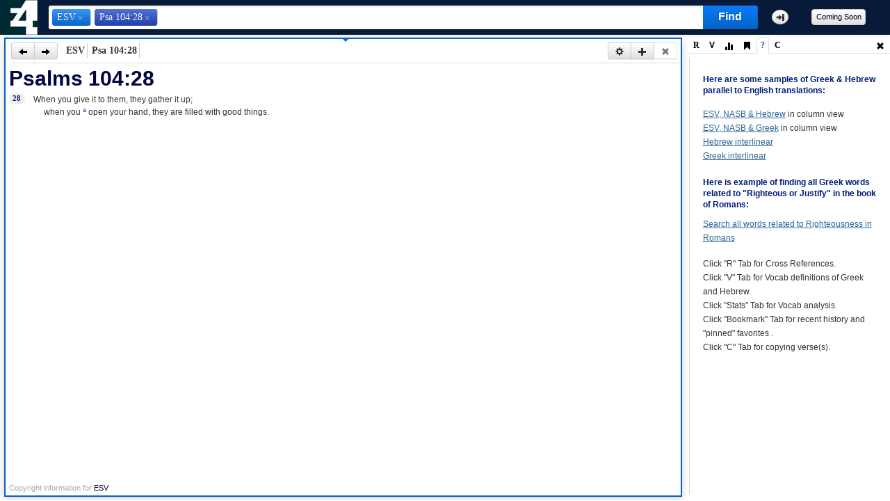

--- FILE ---
content_type: text/html;charset=UTF-8
request_url: http://e4.org/?q=version=ESV|reference=Psa%20104:28
body_size: 6904
content:
<!DOCTYPE html  xmlns:fb="http://ogp.me/ns/fb#">
<html>
<head>
    <TITLE>E4.org</TITLE>
    <META http-equiv="Content-Type" content="text/html; charset=utf-8" />
    <meta name="viewport" content="width=device-width, initial-scale=1.0" />
    <meta step-local content="false" />
    <meta step-domain content="e4.org" />
    <meta step-direction content="true" />
    <meta property="fb:admins" content="551996214" />
    <meta name="step.version" content="2.0.11-SNAPSHOT" />
    <meta name="description" content="When you give it to them, they gather it up ; when you open your hand , they are filled with good things ." />
    <link rel="shortcut icon"  href="images/step-favicon.ico" />
    <meta name="viewport" content="width=device-width, initial-scale=1.0">

    <link rel="canonical" href="http://e4.org/?q=version=ESV|reference=Ps.104.28" />
        <link rel="stylesheet" type="text/css" href="css/step.2.0.11-SNAPSHOT.min.css"  />
    <!-- HTML5 Shim and Respond.js IE8 support of HTML5 elements and media queries -->
    <!-- WARNING: Respond.js doesn't work if you view the page via file:// -->
    <!--[if lt IE 9]>
        <script src="https://oss.maxcdn.com/libs/html5shiv/3.7.0/html5shiv.js"></script>
            <script src="https://oss.maxcdn.com/libs/respond.js/1.3.0/respond.min.js"></script>
        <![endif]-->

    <script type="text/javascript">
            var _prum = [['id', '52698a2cabe53d8c20000000'], ['mark', 'firstbyte', (new Date()).getTime()]];
        </script>
    </head>
<body xmlns:fb="http://ogp.me/ns/fb#">
    <!-- Wrap all page content here -->
    <div id="wrap">
    
        <!-- Fixed navbar -->
        <div class="navbar navbar-default navbar-fixed-top " >
            <div>
                <div class="navbar-header search-form">
                    <div class="navbar-brand col-xs-12">
                        <span class="hidden-xs title">
                            <a href="/"><img id="logo" src="images/step-top-left-logo.png" width="54" height="50" /></a>
                        </span>
                        <span class="help"><div class="headerButtons pull-right">
    <button type="button" class="navbar-toggle" data-toggle="collapse" data-target=".navbar-collapse">
        <span class="icon-bar"></span>
        <span class="icon-bar"></span>
        <span class="icon-bar"></span>
    </button>
    <button  class="btn btn-default btn-sm showStats" type="button" title="Open sidebar, including bookmarks, word clouds, lexicon, ...">
        <span class="glyphicon glyphicon-save"></span></button>
    <div class="navbar-collapse collapse">
        <button class="btn btn-default"><a style="color: #000;" href="/comingsoon.jsp">Coming Soon</a></button>
    </div>
</div></span>
                        <form role="form">
                            <div class="form-group">
                                <div class="input-group">
                                    <input id="masterSearch" type="text" class="form-control input-sm" placeholder="Search by passage, word, phrase or version">
                                    <span class="input-group-btn findButton">
                                      <button class="find btn btn-default btn-danger btn-sm" type="button">Find</button>
                                    </span>
                                </div>
                            </div>
                        </form>
                    </div>
                </div>
            </div>
        </div>

        <div class="mainPanel row row-offcanvas">
            <div class="" id='columnHolder'>
                <div class="col-sm-12 col-xs-12 column">
                    <div class="passageContainer active" passage-id=0>
                        <span class="activeMarker"></span>
                        <div class="passageText ui-widget">
                            <div class="passageOptionsGroup">
                                    <div class="btn-group pull-left nextPreviousChapterGroup" style="">
                                    <a class="btn btn-default btn-sm previousChapter" type="button" href="/?q=version=ESV|reference=Ps.103" title="Displays the previous chapter">
                                        <span class="glyphicon glyphicon-arrow-left"></span></a>
                                    <a class="btn btn-default btn-sm nextChapter" type="button" href="/?q=version=ESV|reference=Ps.105" title='Displays the next chapter'>
                                        <span class="glyphicon glyphicon-arrow-right"></span>
                                    </a>
                                </div>
                                <div class="btn-group pull-right">
                                    <div class="dropdown btn-group settingsDropdown">
                                        <button class="btn btn-default btn-sm dropdown-toggle showSettings" title="Options" type="button" data-toggle="dropdown">
                                            <span class="glyphicon glyphicon-cog"></span>
                                        </button>
                                    </div>
                                    
                                    <button class="btn btn-default btn-sm openNewPanel" title="Open new panel">
                                        <span class="glyphicon glyphicon-plus"></span>
                                    </button>
                                    <button class="btn btn-default btn-sm closeColumn disabled" title="Close" type="button">
                                        <span class="glyphicon glyphicon-remove"></span>
                                    </button>
                                </div>
                                <div class="resultsLabel pull-right" style="margin-right: 5px">
                                    </div>
                            </div>
                            
                            <hr />
                            <div class="passageContent" itemprop="text">
                                <div tabindex='-1' class='passageContentHolder'><div style='display:none;' class='notesPane'><div class='margin'><a class='sideNote' name='note-N1001C'><strong>a</strong></a><a xref='Psa 145:16' class='linkRef' title='Psa 145:16' href='?version=ESV&amp;reference=Psa+145%3A16'>Ps. 145:16</a></div></div><h2 class='xgen'>Psalms 104:28</h2><span dir='ltr' class='verse ltrDirection'><a name='Ps.104.28' class='verseLink'><span class='verseNumber'>28 </span></a><a name='Ps.104.28' class='verseLink'></a><span class='level1'></span>When you <span strong='H5414'>give</span> it to them, they gather it <span strong='H3950'>up</span>;<br /> <span class='level2'></span>when you  <sup class='note'><a ref='Ps.104.28' xref='Ps.104.28!crossReference.d' noteType='crossReference' href='javascript:void(0)'>a</a>&nbsp;</sup><span strong='H6605'>open</span> your <span strong='H3027'>hand</span>, they are <span strong='H7646'>filled</span> with <span strong='H2896'>good things</span>.<br /> </span> </div>


<div class="copyrightInfo">
    Copyright information for
    <a href="version.jsp?version=ESV" target="_new">ESV</a>
</div>

</div>
                        </div>
                    </div>
                </div>
            </div>
            <div class="sidebar-offcanvas" id="sidebar" role="navigation"></div>
        </div>
    </div>

    <script src="international/interactive.js?lang=en&step.version=2.0.11-SNAPSHOT" type="text/javascript"></script>
        <!-- Set up some library variables -->
<script type="text/javascript">
    var step = {};
    if(typeof console === "undefined") {
        console = { log: function(arg, options) { } };
    }
    
    //define array indexOf for IE8
    if(!Array.prototype.indexOf){
        Array.prototype.indexOf=function(e){"use strict";if(this==null){throw new TypeError}var t,n,r=Object(this),i=r.length>>>0;if(i===0){return-1}t=0;if(arguments.length>1){t=Number(arguments[1]);if(t!=t){t=0}else if(t!=0&&t!=Infinity&&t!=-Infinity){t=(t>0||-1)*Math.floor(Math.abs(t))}}if(t>=i){return-1}for(n=t>=0?t:Math.max(i-Math.abs(t),0);n<i;n++){if(n in r&&r[n]===e){return n}}return-1};
    }

    //patch to make available 'sendAsBinary'
    if (!('sendAsBinary' in XMLHttpRequest.prototype)) {
        XMLHttpRequest.prototype.sendAsBinary = function(string) {
            var bytes = Array.prototype.map.call(string, function(c) {
                return c.charCodeAt(0) & 0xff;
            });
            this.send(new Uint8Array(bytes).buffer);
        };
    }
    
    //Set up the variables for accessing the server
    STEP_SERVER_BASE_URL = "rest/";

    //Set up timeline:
    Timeline_ajax_url="libs/timeline_ajax/simile-ajax-api.js?bundle=true";
    Timeline_urlPrefix="libs/timeline_js/";
    Timeline_parameters="bundle=true";
</script><script type="text/javascript">
        window.tempModel = {"time":0,"signature":"version=ESV|reference=Psa 104:28-NONE-","searchType":"PASSAGE","masterVersion":"ESV","extraVersions":"","interlinearMode":"NONE","searchTokens":[{"enhancedTokenInfo":{"initials":"ESV-THE","hasStrongs":false,"hasMorphology":false,"hasRedLetter":false,"hasNotes":false,"hasHeadings":false,"questionable":false,"shortInitials":"ESV","hasSeptuagintTagging":false},"token":"ESV","tokenType":"version"},{"enhancedTokenInfo":{"sectionType":"PASSAGE","shortName":"Psa 104:28","fullName":"Psa 104:28","wholeBook":false,"osisID":"Ps.104.28","passage":false},"token":"Ps.104.28","tokenType":"reference"}],"timeTookTotal":15,"previousChapter":{"osisKeyId":"Ps.103","name":"Psa 103","lastChapter":false},"nextChapter":{"osisKeyId":"Ps.105","name":"Psa 105","lastChapter":false},"reference":"Psa 104:28","osisId":"Ps.104.28","fragment":false,"multipleRanges":false,"startRange":16202,"endRange":16202,"languageCode":["en"],"longName":"Psalms 104:28","options":"TLREHNAV","selectedOptions":"NHVUG","removedOptions":[{"explanation":"This option is not available in the currently selected text.","option":"U"},{"explanation":"This option is not available in the currently selected text.","option":"G"}]};
        window.tempVersions = [{"initials":"Twenty","name":"Twentieth Century New Testament","hasStrongs":false,"hasMorphology":false,"hasRedLetter":false,"hasNotes":true,"hasHeadings":false,"questionable":false,"originalLanguage":"English","languageCode":"en","category":"BIBLE","languageName":"English","shortInitials":"20C","hasSeptuagintTagging":false},{"initials":"AB","name":"Translation of Greek Septuagint (OT)","hasStrongs":false,"hasMorphology":false,"hasRedLetter":false,"hasNotes":true,"hasHeadings":false,"questionable":false,"originalLanguage":"English","languageCode":"en","category":"BIBLE","languageName":"English","shortInitials":"AB","hasSeptuagintTagging":false},{"initials":"abpen-the","name":"Apostolic Bible Polyglot English Text adapted by Tyndale House","hasStrongs":true,"hasMorphology":false,"hasRedLetter":false,"hasNotes":true,"hasHeadings":true,"questionable":false,"originalLanguage":"English","languageCode":"en","category":"BIBLE","languageName":"English","shortInitials":"ABEn","hasSeptuagintTagging":true},{"initials":"abpgk-the","name":"Apostolic Bible Polyglot Greek Text (abpgrk) adapted by Tyndale House","hasStrongs":true,"hasMorphology":false,"hasRedLetter":false,"hasNotes":true,"hasHeadings":true,"questionable":false,"originalLanguage":"Greek, Ancient (to 1453)","languageCode":"grc","category":"BIBLE","languageName":"Greek, Ancient (to 1453)","shortInitials":"ABGk","hasSeptuagintTagging":true},{"initials":"ABU","name":"American Bible Union New Testament","hasStrongs":false,"hasMorphology":false,"hasRedLetter":true,"hasNotes":true,"hasHeadings":false,"questionable":false,"originalLanguage":"English","languageCode":"en","category":"BIBLE","languageName":"English","shortInitials":"ABU","hasSeptuagintTagging":false},{"initials":"ASV","name":"American Standard Version","hasStrongs":false,"hasMorphology":false,"hasRedLetter":false,"hasNotes":true,"hasHeadings":false,"questionable":false,"originalLanguage":"English","languageCode":"en","category":"BIBLE","languageName":"English","shortInitials":"ASV","hasSeptuagintTagging":false},{"initials":"Anderson","name":"Harry T. Anderson's 1865 New Testament","hasStrongs":false,"hasMorphology":false,"hasRedLetter":false,"hasNotes":false,"hasHeadings":false,"questionable":false,"originalLanguage":"English","languageCode":"en","category":"BIBLE","languageName":"English","shortInitials":"Anderson","hasSeptuagintTagging":false},{"initials":"Barnes","name":"Barnes' New Testament Notes","hasStrongs":false,"hasMorphology":false,"hasRedLetter":false,"hasNotes":false,"hasHeadings":false,"questionable":false,"originalLanguage":"English","languageCode":"en","category":"COMMENTARY","languageName":"English","shortInitials":"Barnes","hasSeptuagintTagging":false},{"initials":"Byz","name":"Grk. NT: Majority or Byzantine text (Greek)","hasStrongs":true,"hasMorphology":true,"hasRedLetter":false,"hasNotes":false,"hasHeadings":false,"questionable":false,"originalLanguage":"Greek, Ancient (to 1453)","languageCode":"grc","category":"BIBLE","languageName":"Greek, Ancient (to 1453)","shortInitials":"Byz","hasSeptuagintTagging":false},{"initials":"CCB","name":"Chinese Contemporary Bible (圣经当代译本修订版)","hasStrongs":false,"hasMorphology":false,"hasRedLetter":false,"hasNotes":true,"hasHeadings":true,"questionable":false,"originalLanguage":"中文","languageCode":"zh","category":"BIBLE","languageName":"Chinese","shortInitials":"CCB","hasSeptuagintTagging":false},{"initials":"ChiUns","name":"和合本圣经 （简体版）","hasStrongs":true,"hasMorphology":true,"hasRedLetter":false,"hasNotes":false,"hasHeadings":false,"questionable":false,"originalLanguage":"中文","languageCode":"zh","category":"BIBLE","languageName":"Chinese","shortInitials":"CUns","hasSeptuagintTagging":false},{"initials":"CYM","name":"Beibl.net","hasStrongs":false,"hasMorphology":false,"hasRedLetter":false,"hasNotes":true,"hasHeadings":true,"questionable":false,"originalLanguage":"Welsh","languageCode":"cy","category":"BIBLE","languageName":"Welsh","shortInitials":"CYM","hasSeptuagintTagging":false},{"initials":"CalvinCommentaries","name":"Calvin's Collected Commentaries","hasStrongs":false,"hasMorphology":false,"hasRedLetter":false,"hasNotes":true,"hasHeadings":false,"questionable":false,"originalLanguage":"English","languageCode":"en","category":"COMMENTARY","languageName":"English","shortInitials":"CalvinCommentaries","hasSeptuagintTagging":false},{"initials":"CebPinadayag","name":"Cebuano Pinadayag","hasStrongs":false,"hasMorphology":false,"hasRedLetter":false,"hasNotes":false,"hasHeadings":false,"questionable":false,"originalLanguage":"Cebuano","languageCode":"ceb","category":"BIBLE","languageName":"Cebuano","shortInitials":"CebPinadayag","hasSeptuagintTagging":false},{"initials":"Clarke","name":"Adam Clarke's Commentary on the Bible","hasStrongs":false,"hasMorphology":false,"hasRedLetter":false,"hasNotes":false,"hasHeadings":false,"questionable":false,"originalLanguage":"English","languageCode":"en","category":"COMMENTARY","languageName":"English","shortInitials":"Clarke","hasSeptuagintTagging":false},{"initials":"ESV-THE","name":"English Standard Version","hasStrongs":true,"hasMorphology":false,"hasRedLetter":true,"hasNotes":true,"hasHeadings":true,"questionable":false,"originalLanguage":"English","languageCode":"en","category":"BIBLE","languageName":"English","shortInitials":"ESV","hasSeptuagintTagging":false},{"initials":"ESVTemp","name":"A test version","hasStrongs":false,"hasMorphology":false,"hasRedLetter":true,"hasNotes":true,"hasHeadings":true,"questionable":false,"originalLanguage":"English","languageCode":"en","category":"BIBLE","languageName":"English","shortInitials":"ESVTemp","hasSeptuagintTagging":false},{"initials":"FCB","name":"Tarjumeh-ye Tafsiri (Interpretative Translation, ترجمه تفسیری)  Farsi (Persian) Contemporary Bible","hasStrongs":false,"hasMorphology":false,"hasRedLetter":false,"hasNotes":true,"hasHeadings":true,"questionable":false,"originalLanguage":"Persian","languageCode":"fa","category":"BIBLE","languageName":"Persian","shortInitials":"FCB","hasSeptuagintTagging":false},{"initials":"FreCrampon","name":"La Bible Augustin Crampon 1923","hasStrongs":false,"hasMorphology":false,"hasRedLetter":false,"hasNotes":false,"hasHeadings":true,"questionable":false,"originalLanguage":"français","languageCode":"fr","category":"BIBLE","languageName":"French","shortInitials":"FreCrampon","hasSeptuagintTagging":false},{"initials":"FreJND","name":"French John Nelson Darby (1975)","hasStrongs":false,"hasMorphology":false,"hasRedLetter":false,"hasNotes":true,"hasHeadings":true,"questionable":false,"originalLanguage":"français","languageCode":"fr","category":"BIBLE","languageName":"French","shortInitials":"FreJND","hasSeptuagintTagging":false},{"initials":"FreSegond","name":"French Traduction de Louis Segond (1910)","hasStrongs":false,"hasMorphology":false,"hasRedLetter":false,"hasNotes":false,"hasHeadings":false,"questionable":false,"originalLanguage":"français","languageCode":"fr","category":"BIBLE","languageName":"French","shortInitials":"FreSegond","hasSeptuagintTagging":false},{"initials":"GerElb1871r","name":"Retroprojekt Elberfelder 1871 Fragment","hasStrongs":false,"hasMorphology":false,"hasRedLetter":false,"hasNotes":true,"hasHeadings":true,"questionable":false,"originalLanguage":"Deutsch","languageCode":"de","category":"BIBLE","languageName":"German","shortInitials":"GerElb1871r","hasSeptuagintTagging":false},{"initials":"GerLut1545lh","name":"German Lutherbibel von 1545 (Letzte Hand)","hasStrongs":false,"hasMorphology":false,"hasRedLetter":false,"hasNotes":true,"hasHeadings":false,"questionable":false,"originalLanguage":"Deutsch","languageCode":"de","category":"BIBLE","languageName":"German","shortInitials":"GerLut1545lh","hasSeptuagintTagging":false},{"initials":"GerLut1912","name":"German Luther Bibel (1912)","hasStrongs":false,"hasMorphology":false,"hasRedLetter":false,"hasNotes":true,"hasHeadings":true,"questionable":false,"originalLanguage":"Deutsch","languageCode":"de","category":"BIBLE","languageName":"German","shortInitials":"GerLut1912","hasSeptuagintTagging":false},{"initials":"JFB","name":"Jamieson Fausset Brown Bible Commentary","hasStrongs":false,"hasMorphology":false,"hasRedLetter":false,"hasNotes":false,"hasHeadings":false,"questionable":false,"originalLanguage":"English","languageCode":"en","category":"COMMENTARY","languageName":"English","shortInitials":"JFB","hasSeptuagintTagging":false},{"initials":"JST","name":"Joseph Smith Translation","hasStrongs":false,"hasMorphology":false,"hasRedLetter":false,"hasNotes":false,"hasHeadings":false,"questionable":true,"originalLanguage":"English","languageCode":"en","category":"BIBLE","languageName":"English","shortInitials":"JST","hasSeptuagintTagging":false},{"initials":"KD","name":"Keil and Delitzsch Biblical Commentary on the Old Testament","hasStrongs":false,"hasMorphology":false,"hasRedLetter":false,"hasNotes":false,"hasHeadings":false,"questionable":false,"originalLanguage":"English","languageCode":"en","category":"COMMENTARY","languageName":"English","shortInitials":"KD","hasSeptuagintTagging":false},{"initials":"KJC","name":"King James Clarified NT","hasStrongs":false,"hasMorphology":false,"hasRedLetter":true,"hasNotes":false,"hasHeadings":false,"questionable":false,"originalLanguage":"English","languageCode":"en","category":"BIBLE","languageName":"English","shortInitials":"KJC","hasSeptuagintTagging":false},{"initials":"KJV","name":"King James Version (\"Authorised\")","hasStrongs":true,"hasMorphology":true,"hasRedLetter":true,"hasNotes":true,"hasHeadings":true,"questionable":false,"originalLanguage":"English","languageCode":"en","category":"BIBLE","languageName":"English","shortInitials":"KJV","hasSeptuagintTagging":false},{"initials":"LXX-THE","name":"Septuagint, Morphologically Tagged Rahlfs'","hasStrongs":true,"hasMorphology":true,"hasRedLetter":false,"hasNotes":true,"hasHeadings":false,"questionable":false,"originalLanguage":"Greek, Ancient (to 1453)","languageCode":"grc","category":"BIBLE","languageName":"Greek, Ancient (to 1453)","shortInitials":"LXX","hasSeptuagintTagging":true},{"initials":"Lightfoot","name":"John Lightfoot Commentary","hasStrongs":false,"hasMorphology":false,"hasRedLetter":false,"hasNotes":false,"hasHeadings":false,"questionable":false,"originalLanguage":"English","languageCode":"en","category":"COMMENTARY","languageName":"English","shortInitials":"Lightfoot","hasSeptuagintTagging":false},{"initials":"MHC","name":"Matthew Henry's Complete Commentary on the Whole Bible","hasStrongs":false,"hasMorphology":false,"hasRedLetter":false,"hasNotes":false,"hasHeadings":false,"questionable":false,"originalLanguage":"English","languageCode":"en","category":"COMMENTARY","languageName":"English","shortInitials":"MHC","hasSeptuagintTagging":false},{"initials":"MHCC","name":"Matthew Henry's Concise Commentary on the Whole Bible","hasStrongs":false,"hasMorphology":false,"hasRedLetter":false,"hasNotes":false,"hasHeadings":false,"questionable":false,"originalLanguage":"English","languageCode":"en","category":"COMMENTARY","languageName":"English","shortInitials":"MHCC","hasSeptuagintTagging":false},{"initials":"Montgomery","name":"Montgomery New Testament","hasStrongs":false,"hasMorphology":false,"hasRedLetter":false,"hasNotes":true,"hasHeadings":false,"questionable":false,"originalLanguage":"English","languageCode":"en","category":"BIBLE","languageName":"English","shortInitials":"Mont","hasSeptuagintTagging":false},{"initials":"NASB_th","name":"New American Standard Bible (1995) with Strongs Numbers augmented for BDB","hasStrongs":true,"hasMorphology":false,"hasRedLetter":true,"hasNotes":true,"hasHeadings":true,"questionable":false,"originalLanguage":"English","languageCode":"en","category":"BIBLE","languageName":"English","shortInitials":"NASB_th","hasSeptuagintTagging":false},{"initials":"NAV","name":"العربية: كتاب الحياة New Arabic Version (Ketab El Hayat)","hasStrongs":false,"hasMorphology":false,"hasRedLetter":false,"hasNotes":false,"hasHeadings":true,"questionable":false,"originalLanguage":"العربية","languageCode":"ar","category":"BIBLE","languageName":"Arabic","shortInitials":"NAV","hasSeptuagintTagging":false},{"initials":"NENO","name":"Kiswahili Contemporary Version (Neno: Bibilia Takatifu)","hasStrongs":false,"hasMorphology":false,"hasRedLetter":false,"hasNotes":true,"hasHeadings":true,"questionable":false,"originalLanguage":"Swahili","languageCode":"sw","category":"BIBLE","languageName":"Swahili","shortInitials":"NENO","hasSeptuagintTagging":false},{"initials":"NETfree","name":"Free version of New English Translation with limited notes","hasStrongs":false,"hasMorphology":false,"hasRedLetter":false,"hasNotes":true,"hasHeadings":true,"questionable":false,"originalLanguage":"English","languageCode":"en","category":"BIBLE","languageName":"English","shortInitials":"NET","hasSeptuagintTagging":false},{"initials":"NIV","name":"New International Version","hasStrongs":false,"hasMorphology":false,"hasRedLetter":true,"hasNotes":true,"hasHeadings":true,"questionable":false,"originalLanguage":"English","languageCode":"en","category":"BIBLE","languageName":"English","shortInitials":"NIV","hasSeptuagintTagging":false},{"initials":"NRT","name":"New Russian Translation","hasStrongs":false,"hasMorphology":false,"hasRedLetter":false,"hasNotes":true,"hasHeadings":true,"questionable":false,"originalLanguage":"русский","languageCode":"ru","category":"BIBLE","languageName":"Russian","shortInitials":"NRT","hasSeptuagintTagging":false},{"initials":"NTLR","name":"Noua Traducere În Limba Română (New Romanian Translation)","hasStrongs":false,"hasMorphology":false,"hasRedLetter":true,"hasNotes":true,"hasHeadings":true,"questionable":false,"originalLanguage":"română","languageCode":"ro","category":"BIBLE","languageName":"Romanian","shortInitials":"NTLR","hasSeptuagintTagging":false},{"initials":"NVI","name":"Nueva Versión Internacional","hasStrongs":false,"hasMorphology":false,"hasRedLetter":false,"hasNotes":false,"hasHeadings":true,"questionable":false,"originalLanguage":"español","languageCode":"es","category":"BIBLE","languageName":"Spanish","shortInitials":"NVI","hasSeptuagintTagging":false},{"initials":"OSMHB","name":"Heb. OT: Leningrad Codex based on BHS (Masoretic, Hebrew, Tanach)","hasStrongs":true,"hasMorphology":false,"hasRedLetter":false,"hasNotes":true,"hasHeadings":false,"questionable":false,"originalLanguage":"עברית","languageCode":"he","category":"BIBLE","languageName":"Hebrew","shortInitials":"OHB","hasSeptuagintTagging":false},{"initials":"PNVI","name":"Nova Versão Internacional","hasStrongs":false,"hasMorphology":false,"hasRedLetter":false,"hasNotes":true,"hasHeadings":true,"questionable":false,"originalLanguage":"português","languageCode":"pt","category":"BIBLE","languageName":"Portuguese","shortInitials":"PNVI","hasSeptuagintTagging":false},{"initials":"RWP","name":"Robertson's Word Pictures","hasStrongs":false,"hasMorphology":false,"hasRedLetter":false,"hasNotes":false,"hasHeadings":false,"questionable":false,"originalLanguage":"English","languageCode":"en","category":"COMMENTARY","languageName":"English","shortInitials":"RWP","hasSeptuagintTagging":false},{"initials":"SBLG-THE","name":"The Greek New Testament: SBL & Tyndale House Edition","hasStrongs":true,"hasMorphology":true,"hasRedLetter":false,"hasNotes":true,"hasHeadings":false,"questionable":false,"originalLanguage":"Greek, Ancient (to 1453)","languageCode":"grc","category":"BIBLE","languageName":"Greek, Ancient (to 1453)","shortInitials":"SBLG","hasSeptuagintTagging":false},{"initials":"SBLGNT","name":"Grk. NT: SBL edition (Greek)","hasStrongs":false,"hasMorphology":false,"hasRedLetter":false,"hasNotes":false,"hasHeadings":false,"questionable":false,"originalLanguage":"Greek, Ancient (to 1453)","languageCode":"grc","category":"BIBLE","languageName":"Greek, Ancient (to 1453)","shortInitials":"SBLGNT","hasSeptuagintTagging":false},{"initials":"TR","name":"Grk. NT: 'Textus Receptus' of the KJV (Greek)","hasStrongs":true,"hasMorphology":true,"hasRedLetter":false,"hasNotes":false,"hasHeadings":false,"questionable":false,"originalLanguage":"Greek, Ancient (to 1453)","languageCode":"grc","category":"BIBLE","languageName":"Greek, Ancient (to 1453)","shortInitials":"TR","hasSeptuagintTagging":false},{"initials":"TSK","name":"Treasury of Scripture Knowledge","hasStrongs":false,"hasMorphology":false,"hasRedLetter":false,"hasNotes":false,"hasHeadings":false,"questionable":false,"originalLanguage":"English","languageCode":"en","category":"COMMENTARY","languageName":"English","shortInitials":"TSK","hasSeptuagintTagging":false},{"initials":"TagAngBiblia","name":"Philippine Bible Society (1905)","hasStrongs":false,"hasMorphology":false,"hasRedLetter":false,"hasNotes":false,"hasHeadings":false,"questionable":false,"originalLanguage":"Tagalog","languageCode":"tl","category":"BIBLE","languageName":"Tagalog","shortInitials":"TagAngBiblia","hasSeptuagintTagging":false},{"initials":"Tagalog","name":"Tagalog (John & James)","hasStrongs":false,"hasMorphology":false,"hasRedLetter":false,"hasNotes":false,"hasHeadings":false,"questionable":false,"originalLanguage":"Tagalog","languageCode":"tl","category":"BIBLE","languageName":"Tagalog","shortInitials":"Tagalog","hasSeptuagintTagging":false},{"initials":"ThaiKJV","name":"Thai King James Version","hasStrongs":false,"hasMorphology":false,"hasRedLetter":true,"hasNotes":false,"hasHeadings":true,"questionable":false,"originalLanguage":"ไทย","languageCode":"th","category":"BIBLE","languageName":"Thai","shortInitials":"ThaiKJV","hasSeptuagintTagging":false},{"initials":"Tisch","name":"Grk. NT: Tischendorf 8th ed. (Greek)","hasStrongs":false,"hasMorphology":false,"hasRedLetter":false,"hasNotes":false,"hasHeadings":false,"questionable":false,"originalLanguage":"Greek, Ancient (to 1453)","languageCode":"grc","category":"BIBLE","languageName":"Greek, Ancient (to 1453)","shortInitials":"Tisch","hasSeptuagintTagging":false},{"initials":"WHNU","name":"Grk. NT: W+Hort with NA+UBS variants (Greek)","hasStrongs":true,"hasMorphology":true,"hasRedLetter":false,"hasNotes":false,"hasHeadings":false,"questionable":false,"originalLanguage":"Greek, Ancient (to 1453)","languageCode":"grc","category":"BIBLE","languageName":"Greek, Ancient (to 1453)","shortInitials":"WHNU","hasSeptuagintTagging":false},{"initials":"YLT","name":"Young's very literal translation","hasStrongs":false,"hasMorphology":false,"hasRedLetter":false,"hasNotes":false,"hasHeadings":false,"questionable":false,"originalLanguage":"English","languageCode":"en","category":"BIBLE","languageName":"English","shortInitials":"YLT","hasSeptuagintTagging":false},{"initials":"aai2009eb","name":"Minaifia NT","hasStrongs":false,"hasMorphology":false,"hasRedLetter":false,"hasNotes":true,"hasHeadings":true,"questionable":false,"originalLanguage":"aai","languageCode":"aai","category":"BIBLE","languageName":"Arifama-Miniafia","shortInitials":"aai2009eb","hasSeptuagintTagging":false}];
        if(!window.step) { window.step = {} };
        step.userLanguage = "English";
        step.userLanguageCode = "en";
    </script>
    
    
    <script src="//ajax.googleapis.com/ajax/libs/jquery/1.10.2/jquery.min.js" type="text/javascript" ></script>
    <script src="//netdna.bootstrapcdn.com/bootstrap/3.1.1/js/bootstrap.min.js" type="text/javascript"></script>
        <script src="js/step.2.0.11-SNAPSHOT.min.js" type="text/javascript" ></script>
        <script>
        (function(w, d, s) {
            function go(){
                var js, fjs = d.getElementsByTagName(s)[0], load = function(url, id) {
                    if (d.getElementById(id)) {return;}
                    js = d.createElement(s); js.src = url; js.id = id;
                    js.async = 'async';
                    fjs.parentNode.insertBefore(js, fjs);
                };
                
                load('//connect.facebook.net/en_GB/all.js#xfbml=1', 'fbjssdk');
                load('https://apis.google.com/js/plusone.js', 'gplus1js');
                load('//platform.twitter.com/widgets.js', 'tweetjs');
                load('//rum-static.pingdom.net/prum.min.js','pingdom');


                (function(i,s,o,g,r,a,m){i['GoogleAnalyticsObject']=r;i[r]=i[r]||function(){
                    (i[r].q=i[r].q||[]).push(arguments)},i[r].l=1*new Date();a=s.createElement(o),
                        m=s.getElementsByTagName(o)[0];a.async=1;a.src=g;m.parentNode.insertBefore(a,m)
                })(window,document,'script','//www.google-analytics.com/analytics.js','ga');

                ga('create', 'UA-36285759-1', 'auto');
                ga('require', 'displayfeatures');
                ga('send', 'pageview');
            }
            if (w.addEventListener) { w.addEventListener("load", go, false); }
            else if (w.attachEvent) { w.attachEvent("onload",go); }
        }(window, document, 'script'));
    </script>
    <script defer src="https://static.cloudflareinsights.com/beacon.min.js/vcd15cbe7772f49c399c6a5babf22c1241717689176015" integrity="sha512-ZpsOmlRQV6y907TI0dKBHq9Md29nnaEIPlkf84rnaERnq6zvWvPUqr2ft8M1aS28oN72PdrCzSjY4U6VaAw1EQ==" data-cf-beacon='{"version":"2024.11.0","token":"97f3a151d5184bfa9b2b398c28c29b96","r":1,"server_timing":{"name":{"cfCacheStatus":true,"cfEdge":true,"cfExtPri":true,"cfL4":true,"cfOrigin":true,"cfSpeedBrain":true},"location_startswith":null}}' crossorigin="anonymous"></script>
</body>
</html>


--- FILE ---
content_type: text/css
request_url: http://e4.org/css/step.2.0.11-SNAPSHOT.min.css
body_size: 33510
content:
/*!
 * Bootstrap v3.1.1 (http://getbootstrap.com)
 * Copyright 2011-2014 Twitter, Inc.
 * Licensed under MIT (https://github.com/twbs/bootstrap/blob/master/LICENSE)
 *//*! normalize.css v3.0.0 | MIT License | git.io/normalize */html{font-family:sans-serif;-webkit-text-size-adjust:100%;-ms-text-size-adjust:100%}body{margin:0}article,aside,details,figcaption,figure,footer,header,hgroup,main,nav,section,summary{display:block}audio,canvas,progress,video{display:inline-block;vertical-align:baseline}audio:not([controls]){display:none;height:0}[hidden],template{display:none}a{background:transparent}a:active,a:hover{outline:0}abbr[title]{border-bottom:1px dotted}b,strong{font-weight:bold}dfn{font-style:italic}h1{margin:.67em 0;font-size:2em}mark{color:#000;background:#ff0}small{font-size:80%}sub,sup{position:relative;font-size:75%;line-height:0;vertical-align:baseline}sup{top:-.5em}sub{bottom:-.25em}img{border:0}svg:not(:root){overflow:hidden}figure{margin:1em 40px}hr{height:0;-moz-box-sizing:content-box;box-sizing:content-box}pre{overflow:auto}code,kbd,pre,samp{font-family:monospace,monospace;font-size:1em}button,input,optgroup,select,textarea{margin:0;font:inherit;color:inherit}button{overflow:visible}button,select{text-transform:none}button,html input[type="button"],input[type="reset"],input[type="submit"]{-webkit-appearance:button;cursor:pointer}button[disabled],html input[disabled]{cursor:default}button::-moz-focus-inner,input::-moz-focus-inner{padding:0;border:0}input{line-height:normal}input[type="checkbox"],input[type="radio"]{box-sizing:border-box;padding:0}input[type="number"]::-webkit-inner-spin-button,input[type="number"]::-webkit-outer-spin-button{height:auto}input[type="search"]{-webkit-box-sizing:content-box;-moz-box-sizing:content-box;box-sizing:content-box;-webkit-appearance:textfield}input[type="search"]::-webkit-search-cancel-button,input[type="search"]::-webkit-search-decoration{-webkit-appearance:none}fieldset{padding:.35em .625em .75em;margin:0 2px;border:1px solid #c0c0c0}legend{padding:0;border:0}textarea{overflow:auto}optgroup{font-weight:bold}table{border-spacing:0;border-collapse:collapse}td,th{padding:0}@media print{*{color:#000!important;text-shadow:none!important;background:transparent!important;box-shadow:none!important}a,a:visited{text-decoration:underline}a[href]:after{content:" (" attr(href) ")"}abbr[title]:after{content:" (" attr(title) ")"}a[href^="javascript:"]:after,a[href^="#"]:after{content:""}pre,blockquote{border:1px solid #999;page-break-inside:avoid}thead{display:table-header-group}tr,img{page-break-inside:avoid}img{max-width:100%!important}p,h2,h3{orphans:3;widows:3}h2,h3{page-break-after:avoid}select{background:#fff!important}.navbar{display:none}.table td,.table th{background-color:#fff!important}.btn>.caret,.dropup>.btn>.caret{border-top-color:#000!important}.label{border:1px solid #000}.table{border-collapse:collapse!important}.table-bordered th,.table-bordered td{border:1px solid #ddd!important}}*{-webkit-box-sizing:border-box;-moz-box-sizing:border-box;box-sizing:border-box}*:before,*:after{-webkit-box-sizing:border-box;-moz-box-sizing:border-box;box-sizing:border-box}html{font-size:62.5%;-webkit-tap-highlight-color:rgba(0,0,0,0)}body{font-family:"Helvetica Neue",Helvetica,Arial,sans-serif;font-size:14px;line-height:1.42857143;color:#333;background-color:#fff}input,button,select,textarea{font-family:inherit;font-size:inherit;line-height:inherit}a{color:#428bca;text-decoration:none}a:hover,a:focus{color:#2a6496;text-decoration:underline}a:focus{outline:thin dotted;outline:5px auto -webkit-focus-ring-color;outline-offset:-2px}figure{margin:0}img{vertical-align:middle}.img-responsive,.thumbnail>img,.thumbnail a>img,.carousel-inner>.item>img,.carousel-inner>.item>a>img{display:block;max-width:100%;height:auto}.img-rounded{border-radius:6px}.img-thumbnail{display:inline-block;max-width:100%;height:auto;padding:4px;line-height:1.42857143;background-color:#fff;border:1px solid #ddd;border-radius:4px;-webkit-transition:all .2s ease-in-out;transition:all .2s ease-in-out}.img-circle{border-radius:50%}hr{margin-top:20px;margin-bottom:20px;border:0;border-top:1px solid #eee}.sr-only{position:absolute;width:1px;height:1px;padding:0;margin:-1px;overflow:hidden;clip:rect(0,0,0,0);border:0}h1,h2,h3,h4,h5,h6,.h1,.h2,.h3,.h4,.h5,.h6{font-family:inherit;font-weight:500;line-height:1.1;color:inherit}h1 small,h2 small,h3 small,h4 small,h5 small,h6 small,.h1 small,.h2 small,.h3 small,.h4 small,.h5 small,.h6 small,h1 .small,h2 .small,h3 .small,h4 .small,h5 .small,h6 .small,.h1 .small,.h2 .small,.h3 .small,.h4 .small,.h5 .small,.h6 .small{font-weight:normal;line-height:1;color:#999}h1,.h1,h2,.h2,h3,.h3{margin-top:20px;margin-bottom:10px}h1 small,.h1 small,h2 small,.h2 small,h3 small,.h3 small,h1 .small,.h1 .small,h2 .small,.h2 .small,h3 .small,.h3 .small{font-size:65%}h4,.h4,h5,.h5,h6,.h6{margin-top:10px;margin-bottom:10px}h4 small,.h4 small,h5 small,.h5 small,h6 small,.h6 small,h4 .small,.h4 .small,h5 .small,.h5 .small,h6 .small,.h6 .small{font-size:75%}h1,.h1{font-size:36px}h2,.h2{font-size:30px}h3,.h3{font-size:24px}h4,.h4{font-size:18px}h5,.h5{font-size:14px}h6,.h6{font-size:12px}p{margin:0 0 10px}.lead{margin-bottom:20px;font-size:16px;font-weight:200;line-height:1.4}@media(min-width:768px){.lead{font-size:21px}}small,.small{font-size:85%}cite{font-style:normal}.text-left{text-align:left}.text-right{text-align:right}.text-center{text-align:center}.text-justify{text-align:justify}.text-muted{color:#999}.text-primary{color:#428bca}a.text-primary:hover{color:#3071a9}.text-success{color:#3c763d}a.text-success:hover{color:#2b542c}.text-info{color:#31708f}a.text-info:hover{color:#245269}.text-warning{color:#8a6d3b}a.text-warning:hover{color:#66512c}.text-danger{color:#a94442}a.text-danger:hover{color:#843534}.bg-primary{color:#fff;background-color:#428bca}a.bg-primary:hover{background-color:#3071a9}.bg-success{background-color:#dff0d8}a.bg-success:hover{background-color:#c1e2b3}.bg-info{background-color:#d9edf7}a.bg-info:hover{background-color:#afd9ee}.bg-warning{background-color:#fcf8e3}a.bg-warning:hover{background-color:#f7ecb5}.bg-danger{background-color:#f2dede}a.bg-danger:hover{background-color:#e4b9b9}.page-header{padding-bottom:9px;margin:40px 0 20px;border-bottom:1px solid #eee}ul,ol{margin-top:0;margin-bottom:10px}ul ul,ol ul,ul ol,ol ol{margin-bottom:0}.list-unstyled{padding-left:0;list-style:none}.list-inline{padding-left:0;margin-left:-5px;list-style:none}.list-inline>li{display:inline-block;padding-right:5px;padding-left:5px}dl{margin-top:0;margin-bottom:20px}dt,dd{line-height:1.42857143}dt{font-weight:bold}dd{margin-left:0}@media(min-width:768px){.dl-horizontal dt{float:left;width:160px;overflow:hidden;clear:left;text-align:right;text-overflow:ellipsis;white-space:nowrap}.dl-horizontal dd{margin-left:180px}}abbr[title],abbr[data-original-title]{cursor:help;border-bottom:1px dotted #999}.initialism{font-size:90%;text-transform:uppercase}blockquote{padding:10px 20px;margin:0 0 20px;font-size:17.5px;border-left:5px solid #eee}blockquote p:last-child,blockquote ul:last-child,blockquote ol:last-child{margin-bottom:0}blockquote footer,blockquote small,blockquote .small{display:block;font-size:80%;line-height:1.42857143;color:#999}blockquote footer:before,blockquote small:before,blockquote .small:before{content:'\2014 \00A0'}.blockquote-reverse,blockquote.pull-right{padding-right:15px;padding-left:0;text-align:right;border-right:5px solid #eee;border-left:0}.blockquote-reverse footer:before,blockquote.pull-right footer:before,.blockquote-reverse small:before,blockquote.pull-right small:before,.blockquote-reverse .small:before,blockquote.pull-right .small:before{content:''}.blockquote-reverse footer:after,blockquote.pull-right footer:after,.blockquote-reverse small:after,blockquote.pull-right small:after,.blockquote-reverse .small:after,blockquote.pull-right .small:after{content:'\00A0 \2014'}blockquote:before,blockquote:after{content:""}address{margin-bottom:20px;font-style:normal;line-height:1.42857143}code,kbd,pre,samp{font-family:Menlo,Monaco,Consolas,"Courier New",monospace}code{padding:2px 4px;font-size:90%;color:#c7254e;white-space:nowrap;background-color:#f9f2f4;border-radius:4px}kbd{padding:2px 4px;font-size:90%;color:#fff;background-color:#333;border-radius:3px;box-shadow:inset 0 -1px 0 rgba(0,0,0,.25)}pre{display:block;padding:9.5px;margin:0 0 10px;font-size:13px;line-height:1.42857143;color:#333;word-break:break-all;word-wrap:break-word;background-color:#f5f5f5;border:1px solid #ccc;border-radius:4px}pre code{padding:0;font-size:inherit;color:inherit;white-space:pre-wrap;background-color:transparent;border-radius:0}.pre-scrollable{max-height:340px;overflow-y:scroll}.container{padding-right:15px;padding-left:15px;margin-right:auto;margin-left:auto}@media(min-width:768px){.container{width:750px}}@media(min-width:992px){.container{width:970px}}@media(min-width:1200px){.container{width:1170px}}.container-fluid{padding-right:15px;padding-left:15px;margin-right:auto;margin-left:auto}.row{margin-right:-15px;margin-left:-15px}.col-xs-1,.col-sm-1,.col-md-1,.col-lg-1,.col-xs-2,.col-sm-2,.col-md-2,.col-lg-2,.col-xs-3,.col-sm-3,.col-md-3,.col-lg-3,.col-xs-4,.col-sm-4,.col-md-4,.col-lg-4,.col-xs-5,.col-sm-5,.col-md-5,.col-lg-5,.col-xs-6,.col-sm-6,.col-md-6,.col-lg-6,.col-xs-7,.col-sm-7,.col-md-7,.col-lg-7,.col-xs-8,.col-sm-8,.col-md-8,.col-lg-8,.col-xs-9,.col-sm-9,.col-md-9,.col-lg-9,.col-xs-10,.col-sm-10,.col-md-10,.col-lg-10,.col-xs-11,.col-sm-11,.col-md-11,.col-lg-11,.col-xs-12,.col-sm-12,.col-md-12,.col-lg-12{position:relative;min-height:1px;padding-right:15px;padding-left:15px}.col-xs-1,.col-xs-2,.col-xs-3,.col-xs-4,.col-xs-5,.col-xs-6,.col-xs-7,.col-xs-8,.col-xs-9,.col-xs-10,.col-xs-11,.col-xs-12{float:left}.col-xs-12{width:100%}.col-xs-11{width:91.66666667%}.col-xs-10{width:83.33333333%}.col-xs-9{width:75%}.col-xs-8{width:66.66666667%}.col-xs-7{width:58.33333333%}.col-xs-6{width:50%}.col-xs-5{width:41.66666667%}.col-xs-4{width:33.33333333%}.col-xs-3{width:25%}.col-xs-2{width:16.66666667%}.col-xs-1{width:8.33333333%}.col-xs-pull-12{right:100%}.col-xs-pull-11{right:91.66666667%}.col-xs-pull-10{right:83.33333333%}.col-xs-pull-9{right:75%}.col-xs-pull-8{right:66.66666667%}.col-xs-pull-7{right:58.33333333%}.col-xs-pull-6{right:50%}.col-xs-pull-5{right:41.66666667%}.col-xs-pull-4{right:33.33333333%}.col-xs-pull-3{right:25%}.col-xs-pull-2{right:16.66666667%}.col-xs-pull-1{right:8.33333333%}.col-xs-pull-0{right:0}.col-xs-push-12{left:100%}.col-xs-push-11{left:91.66666667%}.col-xs-push-10{left:83.33333333%}.col-xs-push-9{left:75%}.col-xs-push-8{left:66.66666667%}.col-xs-push-7{left:58.33333333%}.col-xs-push-6{left:50%}.col-xs-push-5{left:41.66666667%}.col-xs-push-4{left:33.33333333%}.col-xs-push-3{left:25%}.col-xs-push-2{left:16.66666667%}.col-xs-push-1{left:8.33333333%}.col-xs-push-0{left:0}.col-xs-offset-12{margin-left:100%}.col-xs-offset-11{margin-left:91.66666667%}.col-xs-offset-10{margin-left:83.33333333%}.col-xs-offset-9{margin-left:75%}.col-xs-offset-8{margin-left:66.66666667%}.col-xs-offset-7{margin-left:58.33333333%}.col-xs-offset-6{margin-left:50%}.col-xs-offset-5{margin-left:41.66666667%}.col-xs-offset-4{margin-left:33.33333333%}.col-xs-offset-3{margin-left:25%}.col-xs-offset-2{margin-left:16.66666667%}.col-xs-offset-1{margin-left:8.33333333%}.col-xs-offset-0{margin-left:0}@media(min-width:768px){.col-sm-1,.col-sm-2,.col-sm-3,.col-sm-4,.col-sm-5,.col-sm-6,.col-sm-7,.col-sm-8,.col-sm-9,.col-sm-10,.col-sm-11,.col-sm-12{float:left}.col-sm-12{width:100%}.col-sm-11{width:91.66666667%}.col-sm-10{width:83.33333333%}.col-sm-9{width:75%}.col-sm-8{width:66.66666667%}.col-sm-7{width:58.33333333%}.col-sm-6{width:50%}.col-sm-5{width:41.66666667%}.col-sm-4{width:33.33333333%}.col-sm-3{width:25%}.col-sm-2{width:16.66666667%}.col-sm-1{width:8.33333333%}.col-sm-pull-12{right:100%}.col-sm-pull-11{right:91.66666667%}.col-sm-pull-10{right:83.33333333%}.col-sm-pull-9{right:75%}.col-sm-pull-8{right:66.66666667%}.col-sm-pull-7{right:58.33333333%}.col-sm-pull-6{right:50%}.col-sm-pull-5{right:41.66666667%}.col-sm-pull-4{right:33.33333333%}.col-sm-pull-3{right:25%}.col-sm-pull-2{right:16.66666667%}.col-sm-pull-1{right:8.33333333%}.col-sm-pull-0{right:0}.col-sm-push-12{left:100%}.col-sm-push-11{left:91.66666667%}.col-sm-push-10{left:83.33333333%}.col-sm-push-9{left:75%}.col-sm-push-8{left:66.66666667%}.col-sm-push-7{left:58.33333333%}.col-sm-push-6{left:50%}.col-sm-push-5{left:41.66666667%}.col-sm-push-4{left:33.33333333%}.col-sm-push-3{left:25%}.col-sm-push-2{left:16.66666667%}.col-sm-push-1{left:8.33333333%}.col-sm-push-0{left:0}.col-sm-offset-12{margin-left:100%}.col-sm-offset-11{margin-left:91.66666667%}.col-sm-offset-10{margin-left:83.33333333%}.col-sm-offset-9{margin-left:75%}.col-sm-offset-8{margin-left:66.66666667%}.col-sm-offset-7{margin-left:58.33333333%}.col-sm-offset-6{margin-left:50%}.col-sm-offset-5{margin-left:41.66666667%}.col-sm-offset-4{margin-left:33.33333333%}.col-sm-offset-3{margin-left:25%}.col-sm-offset-2{margin-left:16.66666667%}.col-sm-offset-1{margin-left:8.33333333%}.col-sm-offset-0{margin-left:0}}@media(min-width:992px){.col-md-1,.col-md-2,.col-md-3,.col-md-4,.col-md-5,.col-md-6,.col-md-7,.col-md-8,.col-md-9,.col-md-10,.col-md-11,.col-md-12{float:left}.col-md-12{width:100%}.col-md-11{width:91.66666667%}.col-md-10{width:83.33333333%}.col-md-9{width:75%}.col-md-8{width:66.66666667%}.col-md-7{width:58.33333333%}.col-md-6{width:50%}.col-md-5{width:41.66666667%}.col-md-4{width:33.33333333%}.col-md-3{width:25%}.col-md-2{width:16.66666667%}.col-md-1{width:8.33333333%}.col-md-pull-12{right:100%}.col-md-pull-11{right:91.66666667%}.col-md-pull-10{right:83.33333333%}.col-md-pull-9{right:75%}.col-md-pull-8{right:66.66666667%}.col-md-pull-7{right:58.33333333%}.col-md-pull-6{right:50%}.col-md-pull-5{right:41.66666667%}.col-md-pull-4{right:33.33333333%}.col-md-pull-3{right:25%}.col-md-pull-2{right:16.66666667%}.col-md-pull-1{right:8.33333333%}.col-md-pull-0{right:0}.col-md-push-12{left:100%}.col-md-push-11{left:91.66666667%}.col-md-push-10{left:83.33333333%}.col-md-push-9{left:75%}.col-md-push-8{left:66.66666667%}.col-md-push-7{left:58.33333333%}.col-md-push-6{left:50%}.col-md-push-5{left:41.66666667%}.col-md-push-4{left:33.33333333%}.col-md-push-3{left:25%}.col-md-push-2{left:16.66666667%}.col-md-push-1{left:8.33333333%}.col-md-push-0{left:0}.col-md-offset-12{margin-left:100%}.col-md-offset-11{margin-left:91.66666667%}.col-md-offset-10{margin-left:83.33333333%}.col-md-offset-9{margin-left:75%}.col-md-offset-8{margin-left:66.66666667%}.col-md-offset-7{margin-left:58.33333333%}.col-md-offset-6{margin-left:50%}.col-md-offset-5{margin-left:41.66666667%}.col-md-offset-4{margin-left:33.33333333%}.col-md-offset-3{margin-left:25%}.col-md-offset-2{margin-left:16.66666667%}.col-md-offset-1{margin-left:8.33333333%}.col-md-offset-0{margin-left:0}}@media(min-width:1200px){.col-lg-1,.col-lg-2,.col-lg-3,.col-lg-4,.col-lg-5,.col-lg-6,.col-lg-7,.col-lg-8,.col-lg-9,.col-lg-10,.col-lg-11,.col-lg-12{float:left}.col-lg-12{width:100%}.col-lg-11{width:91.66666667%}.col-lg-10{width:83.33333333%}.col-lg-9{width:75%}.col-lg-8{width:66.66666667%}.col-lg-7{width:58.33333333%}.col-lg-6{width:50%}.col-lg-5{width:41.66666667%}.col-lg-4{width:33.33333333%}.col-lg-3{width:25%}.col-lg-2{width:16.66666667%}.col-lg-1{width:8.33333333%}.col-lg-pull-12{right:100%}.col-lg-pull-11{right:91.66666667%}.col-lg-pull-10{right:83.33333333%}.col-lg-pull-9{right:75%}.col-lg-pull-8{right:66.66666667%}.col-lg-pull-7{right:58.33333333%}.col-lg-pull-6{right:50%}.col-lg-pull-5{right:41.66666667%}.col-lg-pull-4{right:33.33333333%}.col-lg-pull-3{right:25%}.col-lg-pull-2{right:16.66666667%}.col-lg-pull-1{right:8.33333333%}.col-lg-pull-0{right:0}.col-lg-push-12{left:100%}.col-lg-push-11{left:91.66666667%}.col-lg-push-10{left:83.33333333%}.col-lg-push-9{left:75%}.col-lg-push-8{left:66.66666667%}.col-lg-push-7{left:58.33333333%}.col-lg-push-6{left:50%}.col-lg-push-5{left:41.66666667%}.col-lg-push-4{left:33.33333333%}.col-lg-push-3{left:25%}.col-lg-push-2{left:16.66666667%}.col-lg-push-1{left:8.33333333%}.col-lg-push-0{left:0}.col-lg-offset-12{margin-left:100%}.col-lg-offset-11{margin-left:91.66666667%}.col-lg-offset-10{margin-left:83.33333333%}.col-lg-offset-9{margin-left:75%}.col-lg-offset-8{margin-left:66.66666667%}.col-lg-offset-7{margin-left:58.33333333%}.col-lg-offset-6{margin-left:50%}.col-lg-offset-5{margin-left:41.66666667%}.col-lg-offset-4{margin-left:33.33333333%}.col-lg-offset-3{margin-left:25%}.col-lg-offset-2{margin-left:16.66666667%}.col-lg-offset-1{margin-left:8.33333333%}.col-lg-offset-0{margin-left:0}}table{max-width:100%;background-color:transparent}th{text-align:left}.table{width:100%;margin-bottom:20px}.table>thead>tr>th,.table>tbody>tr>th,.table>tfoot>tr>th,.table>thead>tr>td,.table>tbody>tr>td,.table>tfoot>tr>td{padding:8px;line-height:1.42857143;vertical-align:top;border-top:1px solid #ddd}.table>thead>tr>th{vertical-align:bottom;border-bottom:2px solid #ddd}.table>caption+thead>tr:first-child>th,.table>colgroup+thead>tr:first-child>th,.table>thead:first-child>tr:first-child>th,.table>caption+thead>tr:first-child>td,.table>colgroup+thead>tr:first-child>td,.table>thead:first-child>tr:first-child>td{border-top:0}.table>tbody+tbody{border-top:2px solid #ddd}.table .table{background-color:#fff}.table-condensed>thead>tr>th,.table-condensed>tbody>tr>th,.table-condensed>tfoot>tr>th,.table-condensed>thead>tr>td,.table-condensed>tbody>tr>td,.table-condensed>tfoot>tr>td{padding:5px}.table-bordered{border:1px solid #ddd}.table-bordered>thead>tr>th,.table-bordered>tbody>tr>th,.table-bordered>tfoot>tr>th,.table-bordered>thead>tr>td,.table-bordered>tbody>tr>td,.table-bordered>tfoot>tr>td{border:1px solid #ddd}.table-bordered>thead>tr>th,.table-bordered>thead>tr>td{border-bottom-width:2px}.table-striped>tbody>tr:nth-child(odd)>td,.table-striped>tbody>tr:nth-child(odd)>th{background-color:#f9f9f9}.table-hover>tbody>tr:hover>td,.table-hover>tbody>tr:hover>th{background-color:#f5f5f5}table col[class*="col-"]{position:static;display:table-column;float:none}table td[class*="col-"],table th[class*="col-"]{position:static;display:table-cell;float:none}.table>thead>tr>td.active,.table>tbody>tr>td.active,.table>tfoot>tr>td.active,.table>thead>tr>th.active,.table>tbody>tr>th.active,.table>tfoot>tr>th.active,.table>thead>tr.active>td,.table>tbody>tr.active>td,.table>tfoot>tr.active>td,.table>thead>tr.active>th,.table>tbody>tr.active>th,.table>tfoot>tr.active>th{background-color:#f5f5f5}.table-hover>tbody>tr>td.active:hover,.table-hover>tbody>tr>th.active:hover,.table-hover>tbody>tr.active:hover>td,.table-hover>tbody>tr.active:hover>th{background-color:#e8e8e8}.table>thead>tr>td.success,.table>tbody>tr>td.success,.table>tfoot>tr>td.success,.table>thead>tr>th.success,.table>tbody>tr>th.success,.table>tfoot>tr>th.success,.table>thead>tr.success>td,.table>tbody>tr.success>td,.table>tfoot>tr.success>td,.table>thead>tr.success>th,.table>tbody>tr.success>th,.table>tfoot>tr.success>th{background-color:#dff0d8}.table-hover>tbody>tr>td.success:hover,.table-hover>tbody>tr>th.success:hover,.table-hover>tbody>tr.success:hover>td,.table-hover>tbody>tr.success:hover>th{background-color:#d0e9c6}.table>thead>tr>td.info,.table>tbody>tr>td.info,.table>tfoot>tr>td.info,.table>thead>tr>th.info,.table>tbody>tr>th.info,.table>tfoot>tr>th.info,.table>thead>tr.info>td,.table>tbody>tr.info>td,.table>tfoot>tr.info>td,.table>thead>tr.info>th,.table>tbody>tr.info>th,.table>tfoot>tr.info>th{background-color:#d9edf7}.table-hover>tbody>tr>td.info:hover,.table-hover>tbody>tr>th.info:hover,.table-hover>tbody>tr.info:hover>td,.table-hover>tbody>tr.info:hover>th{background-color:#c4e3f3}.table>thead>tr>td.warning,.table>tbody>tr>td.warning,.table>tfoot>tr>td.warning,.table>thead>tr>th.warning,.table>tbody>tr>th.warning,.table>tfoot>tr>th.warning,.table>thead>tr.warning>td,.table>tbody>tr.warning>td,.table>tfoot>tr.warning>td,.table>thead>tr.warning>th,.table>tbody>tr.warning>th,.table>tfoot>tr.warning>th{background-color:#fcf8e3}.table-hover>tbody>tr>td.warning:hover,.table-hover>tbody>tr>th.warning:hover,.table-hover>tbody>tr.warning:hover>td,.table-hover>tbody>tr.warning:hover>th{background-color:#faf2cc}.table>thead>tr>td.danger,.table>tbody>tr>td.danger,.table>tfoot>tr>td.danger,.table>thead>tr>th.danger,.table>tbody>tr>th.danger,.table>tfoot>tr>th.danger,.table>thead>tr.danger>td,.table>tbody>tr.danger>td,.table>tfoot>tr.danger>td,.table>thead>tr.danger>th,.table>tbody>tr.danger>th,.table>tfoot>tr.danger>th{background-color:#f2dede}.table-hover>tbody>tr>td.danger:hover,.table-hover>tbody>tr>th.danger:hover,.table-hover>tbody>tr.danger:hover>td,.table-hover>tbody>tr.danger:hover>th{background-color:#ebcccc}@media(max-width:767px){.table-responsive{width:100%;margin-bottom:15px;overflow-x:scroll;overflow-y:hidden;-webkit-overflow-scrolling:touch;-ms-overflow-style:-ms-autohiding-scrollbar;border:1px solid #ddd}.table-responsive>.table{margin-bottom:0}.table-responsive>.table>thead>tr>th,.table-responsive>.table>tbody>tr>th,.table-responsive>.table>tfoot>tr>th,.table-responsive>.table>thead>tr>td,.table-responsive>.table>tbody>tr>td,.table-responsive>.table>tfoot>tr>td{white-space:nowrap}.table-responsive>.table-bordered{border:0}.table-responsive>.table-bordered>thead>tr>th:first-child,.table-responsive>.table-bordered>tbody>tr>th:first-child,.table-responsive>.table-bordered>tfoot>tr>th:first-child,.table-responsive>.table-bordered>thead>tr>td:first-child,.table-responsive>.table-bordered>tbody>tr>td:first-child,.table-responsive>.table-bordered>tfoot>tr>td:first-child{border-left:0}.table-responsive>.table-bordered>thead>tr>th:last-child,.table-responsive>.table-bordered>tbody>tr>th:last-child,.table-responsive>.table-bordered>tfoot>tr>th:last-child,.table-responsive>.table-bordered>thead>tr>td:last-child,.table-responsive>.table-bordered>tbody>tr>td:last-child,.table-responsive>.table-bordered>tfoot>tr>td:last-child{border-right:0}.table-responsive>.table-bordered>tbody>tr:last-child>th,.table-responsive>.table-bordered>tfoot>tr:last-child>th,.table-responsive>.table-bordered>tbody>tr:last-child>td,.table-responsive>.table-bordered>tfoot>tr:last-child>td{border-bottom:0}}fieldset{min-width:0;padding:0;margin:0;border:0}legend{display:block;width:100%;padding:0;margin-bottom:20px;font-size:21px;line-height:inherit;color:#333;border:0;border-bottom:1px solid #e5e5e5}label{display:inline-block;margin-bottom:5px;font-weight:bold}input[type="search"]{-webkit-box-sizing:border-box;-moz-box-sizing:border-box;box-sizing:border-box}input[type="radio"],input[type="checkbox"]{margin:4px 0 0;margin-top:1px \9;line-height:normal}input[type="file"]{display:block}input[type="range"]{display:block;width:100%}select[multiple],select[size]{height:auto}input[type="file"]:focus,input[type="radio"]:focus,input[type="checkbox"]:focus{outline:thin dotted;outline:5px auto -webkit-focus-ring-color;outline-offset:-2px}output{display:block;padding-top:7px;font-size:14px;line-height:1.42857143;color:#555}.form-control{display:block;width:100%;height:34px;padding:6px 12px;font-size:14px;line-height:1.42857143;color:#555;background-color:#fff;background-image:none;border:1px solid #ccc;border-radius:4px;-webkit-box-shadow:inset 0 1px 1px rgba(0,0,0,.075);box-shadow:inset 0 1px 1px rgba(0,0,0,.075);-webkit-transition:border-color ease-in-out .15s,box-shadow ease-in-out .15s;transition:border-color ease-in-out .15s,box-shadow ease-in-out .15s}.form-control:focus{border-color:#66afe9;outline:0;-webkit-box-shadow:inset 0 1px 1px rgba(0,0,0,.075),0 0 8px rgba(102,175,233,.6);box-shadow:inset 0 1px 1px rgba(0,0,0,.075),0 0 8px rgba(102,175,233,.6)}.form-control::-moz-placeholder{color:#999;opacity:1}.form-control:-ms-input-placeholder{color:#999}.form-control::-webkit-input-placeholder{color:#999}.form-control[disabled],.form-control[readonly],fieldset[disabled] .form-control{cursor:not-allowed;background-color:#eee;opacity:1}textarea.form-control{height:auto}input[type="search"]{-webkit-appearance:none}input[type="date"]{line-height:34px}.form-group{margin-bottom:15px}.radio,.checkbox{display:block;min-height:20px;padding-left:20px;margin-top:10px;margin-bottom:10px}.radio label,.checkbox label{display:inline;font-weight:normal;cursor:pointer}.radio input[type="radio"],.radio-inline input[type="radio"],.checkbox input[type="checkbox"],.checkbox-inline input[type="checkbox"]{float:left;margin-left:-20px}.radio+.radio,.checkbox+.checkbox{margin-top:-5px}.radio-inline,.checkbox-inline{display:inline-block;padding-left:20px;margin-bottom:0;font-weight:normal;vertical-align:middle;cursor:pointer}.radio-inline+.radio-inline,.checkbox-inline+.checkbox-inline{margin-top:0;margin-left:10px}input[type="radio"][disabled],input[type="checkbox"][disabled],.radio[disabled],.radio-inline[disabled],.checkbox[disabled],.checkbox-inline[disabled],fieldset[disabled] input[type="radio"],fieldset[disabled] input[type="checkbox"],fieldset[disabled] .radio,fieldset[disabled] .radio-inline,fieldset[disabled] .checkbox,fieldset[disabled] .checkbox-inline{cursor:not-allowed}.input-sm{height:30px;padding:5px 10px;font-size:12px;line-height:1.5;border-radius:3px}select.input-sm{height:30px;line-height:30px}textarea.input-sm,select[multiple].input-sm{height:auto}.input-lg{height:46px;padding:10px 16px;font-size:18px;line-height:1.33;border-radius:6px}select.input-lg{height:46px;line-height:46px}textarea.input-lg,select[multiple].input-lg{height:auto}.has-feedback{position:relative}.has-feedback .form-control{padding-right:42.5px}.has-feedback .form-control-feedback{position:absolute;top:25px;right:0;display:block;width:34px;height:34px;line-height:34px;text-align:center}.has-success .help-block,.has-success .control-label,.has-success .radio,.has-success .checkbox,.has-success .radio-inline,.has-success .checkbox-inline{color:#3c763d}.has-success .form-control{border-color:#3c763d;-webkit-box-shadow:inset 0 1px 1px rgba(0,0,0,.075);box-shadow:inset 0 1px 1px rgba(0,0,0,.075)}.has-success .form-control:focus{border-color:#2b542c;-webkit-box-shadow:inset 0 1px 1px rgba(0,0,0,.075),0 0 6px #67b168;box-shadow:inset 0 1px 1px rgba(0,0,0,.075),0 0 6px #67b168}.has-success .input-group-addon{color:#3c763d;background-color:#dff0d8;border-color:#3c763d}.has-success .form-control-feedback{color:#3c763d}.has-warning .help-block,.has-warning .control-label,.has-warning .radio,.has-warning .checkbox,.has-warning .radio-inline,.has-warning .checkbox-inline{color:#8a6d3b}.has-warning .form-control{border-color:#8a6d3b;-webkit-box-shadow:inset 0 1px 1px rgba(0,0,0,.075);box-shadow:inset 0 1px 1px rgba(0,0,0,.075)}.has-warning .form-control:focus{border-color:#66512c;-webkit-box-shadow:inset 0 1px 1px rgba(0,0,0,.075),0 0 6px #c0a16b;box-shadow:inset 0 1px 1px rgba(0,0,0,.075),0 0 6px #c0a16b}.has-warning .input-group-addon{color:#8a6d3b;background-color:#fcf8e3;border-color:#8a6d3b}.has-warning .form-control-feedback{color:#8a6d3b}.has-error .help-block,.has-error .control-label,.has-error .radio,.has-error .checkbox,.has-error .radio-inline,.has-error .checkbox-inline{color:#a94442}.has-error .form-control{border-color:#a94442;-webkit-box-shadow:inset 0 1px 1px rgba(0,0,0,.075);box-shadow:inset 0 1px 1px rgba(0,0,0,.075)}.has-error .form-control:focus{border-color:#843534;-webkit-box-shadow:inset 0 1px 1px rgba(0,0,0,.075),0 0 6px #ce8483;box-shadow:inset 0 1px 1px rgba(0,0,0,.075),0 0 6px #ce8483}.has-error .input-group-addon{color:#a94442;background-color:#f2dede;border-color:#a94442}.has-error .form-control-feedback{color:#a94442}.form-control-static{margin-bottom:0}.help-block{display:block;margin-top:5px;margin-bottom:10px;color:#737373}@media(min-width:768px){.form-inline .form-group{display:inline-block;margin-bottom:0;vertical-align:middle}.form-inline .form-control{display:inline-block;width:auto;vertical-align:middle}.form-inline .input-group>.form-control{width:100%}.form-inline .control-label{margin-bottom:0;vertical-align:middle}.form-inline .radio,.form-inline .checkbox{display:inline-block;padding-left:0;margin-top:0;margin-bottom:0;vertical-align:middle}.form-inline .radio input[type="radio"],.form-inline .checkbox input[type="checkbox"]{float:none;margin-left:0}.form-inline .has-feedback .form-control-feedback{top:0}}.form-horizontal .control-label,.form-horizontal .radio,.form-horizontal .checkbox,.form-horizontal .radio-inline,.form-horizontal .checkbox-inline{padding-top:7px;margin-top:0;margin-bottom:0}.form-horizontal .radio,.form-horizontal .checkbox{min-height:27px}.form-horizontal .form-group{margin-right:-15px;margin-left:-15px}.form-horizontal .form-control-static{padding-top:7px}@media(min-width:768px){.form-horizontal .control-label{text-align:right}}.form-horizontal .has-feedback .form-control-feedback{top:0;right:15px}.btn{display:inline-block;padding:6px 12px;margin-bottom:0;font-size:14px;font-weight:normal;line-height:1.42857143;text-align:center;white-space:nowrap;vertical-align:middle;cursor:pointer;-webkit-user-select:none;-moz-user-select:none;-ms-user-select:none;user-select:none;background-image:none;border:1px solid transparent;border-radius:4px}.btn:focus,.btn:active:focus,.btn.active:focus{outline:thin dotted;outline:5px auto -webkit-focus-ring-color;outline-offset:-2px}.btn:hover,.btn:focus{color:#333;text-decoration:none}.btn:active,.btn.active{background-image:none;outline:0;-webkit-box-shadow:inset 0 3px 5px rgba(0,0,0,.125);box-shadow:inset 0 3px 5px rgba(0,0,0,.125)}.btn.disabled,.btn[disabled],fieldset[disabled] .btn{pointer-events:none;cursor:not-allowed;filter:alpha(opacity=65);-webkit-box-shadow:none;box-shadow:none;opacity:.65}.btn-default{color:#333;background-color:#fff;border-color:#ccc}.btn-default:hover,.btn-default:focus,.btn-default:active,.btn-default.active,.open .dropdown-toggle.btn-default{color:#333;background-color:#ebebeb;border-color:#adadad}.btn-default:active,.btn-default.active,.open .dropdown-toggle.btn-default{background-image:none}.btn-default.disabled,.btn-default[disabled],fieldset[disabled] .btn-default,.btn-default.disabled:hover,.btn-default[disabled]:hover,fieldset[disabled] .btn-default:hover,.btn-default.disabled:focus,.btn-default[disabled]:focus,fieldset[disabled] .btn-default:focus,.btn-default.disabled:active,.btn-default[disabled]:active,fieldset[disabled] .btn-default:active,.btn-default.disabled.active,.btn-default[disabled].active,fieldset[disabled] .btn-default.active{background-color:#fff;border-color:#ccc}.btn-default .badge{color:#fff;background-color:#333}.btn-primary{color:#fff;background-color:#428bca;border-color:#357ebd}.btn-primary:hover,.btn-primary:focus,.btn-primary:active,.btn-primary.active,.open .dropdown-toggle.btn-primary{color:#fff;background-color:#3276b1;border-color:#285e8e}.btn-primary:active,.btn-primary.active,.open .dropdown-toggle.btn-primary{background-image:none}.btn-primary.disabled,.btn-primary[disabled],fieldset[disabled] .btn-primary,.btn-primary.disabled:hover,.btn-primary[disabled]:hover,fieldset[disabled] .btn-primary:hover,.btn-primary.disabled:focus,.btn-primary[disabled]:focus,fieldset[disabled] .btn-primary:focus,.btn-primary.disabled:active,.btn-primary[disabled]:active,fieldset[disabled] .btn-primary:active,.btn-primary.disabled.active,.btn-primary[disabled].active,fieldset[disabled] .btn-primary.active{background-color:#428bca;border-color:#357ebd}.btn-primary .badge{color:#428bca;background-color:#fff}.btn-success{color:#fff;background-color:#5cb85c;border-color:#4cae4c}.btn-success:hover,.btn-success:focus,.btn-success:active,.btn-success.active,.open .dropdown-toggle.btn-success{color:#fff;background-color:#47a447;border-color:#398439}.btn-success:active,.btn-success.active,.open .dropdown-toggle.btn-success{background-image:none}.btn-success.disabled,.btn-success[disabled],fieldset[disabled] .btn-success,.btn-success.disabled:hover,.btn-success[disabled]:hover,fieldset[disabled] .btn-success:hover,.btn-success.disabled:focus,.btn-success[disabled]:focus,fieldset[disabled] .btn-success:focus,.btn-success.disabled:active,.btn-success[disabled]:active,fieldset[disabled] .btn-success:active,.btn-success.disabled.active,.btn-success[disabled].active,fieldset[disabled] .btn-success.active{background-color:#5cb85c;border-color:#4cae4c}.btn-success .badge{color:#5cb85c;background-color:#fff}.btn-info{color:#fff;background-color:#5bc0de;border-color:#46b8da}.btn-info:hover,.btn-info:focus,.btn-info:active,.btn-info.active,.open .dropdown-toggle.btn-info{color:#fff;background-color:#39b3d7;border-color:#269abc}.btn-info:active,.btn-info.active,.open .dropdown-toggle.btn-info{background-image:none}.btn-info.disabled,.btn-info[disabled],fieldset[disabled] .btn-info,.btn-info.disabled:hover,.btn-info[disabled]:hover,fieldset[disabled] .btn-info:hover,.btn-info.disabled:focus,.btn-info[disabled]:focus,fieldset[disabled] .btn-info:focus,.btn-info.disabled:active,.btn-info[disabled]:active,fieldset[disabled] .btn-info:active,.btn-info.disabled.active,.btn-info[disabled].active,fieldset[disabled] .btn-info.active{background-color:#5bc0de;border-color:#46b8da}.btn-info .badge{color:#5bc0de;background-color:#fff}.btn-warning{color:#fff;background-color:#f0ad4e;border-color:#eea236}.btn-warning:hover,.btn-warning:focus,.btn-warning:active,.btn-warning.active,.open .dropdown-toggle.btn-warning{color:#fff;background-color:#ed9c28;border-color:#d58512}.btn-warning:active,.btn-warning.active,.open .dropdown-toggle.btn-warning{background-image:none}.btn-warning.disabled,.btn-warning[disabled],fieldset[disabled] .btn-warning,.btn-warning.disabled:hover,.btn-warning[disabled]:hover,fieldset[disabled] .btn-warning:hover,.btn-warning.disabled:focus,.btn-warning[disabled]:focus,fieldset[disabled] .btn-warning:focus,.btn-warning.disabled:active,.btn-warning[disabled]:active,fieldset[disabled] .btn-warning:active,.btn-warning.disabled.active,.btn-warning[disabled].active,fieldset[disabled] .btn-warning.active{background-color:#f0ad4e;border-color:#eea236}.btn-warning .badge{color:#f0ad4e;background-color:#fff}.btn-danger{color:#fff;background-color:#213fa9;border-color:#001b7a}.btn-danger:hover,.btn-danger:focus,.btn-danger:active,.btn-danger.active,.open .dropdown-toggle.btn-danger{color:#fff;background-color:#213fa9;border-color:#001b7a}.btn-danger:active,.btn-danger.active,.open .dropdown-toggle.btn-danger{background-image:none}.btn-danger.disabled,.btn-danger[disabled],fieldset[disabled] .btn-danger,.btn-danger.disabled:hover,.btn-danger[disabled]:hover,fieldset[disabled] .btn-danger:hover,.btn-danger.disabled:focus,.btn-danger[disabled]:focus,fieldset[disabled] .btn-danger:focus,.btn-danger.disabled:active,.btn-danger[disabled]:active,fieldset[disabled] .btn-danger:active,.btn-danger.disabled.active,.btn-danger[disabled].active,fieldset[disabled] .btn-danger.active{background-color:#213fa9;border-color:#001b7a}.btn-danger .badge{color:#213fa9;background-color:#fff}.btn-link{font-weight:normal;color:#428bca;cursor:pointer;border-radius:0}.btn-link,.btn-link:active,.btn-link[disabled],fieldset[disabled] .btn-link{background-color:transparent;-webkit-box-shadow:none;box-shadow:none}.btn-link,.btn-link:hover,.btn-link:focus,.btn-link:active{border-color:transparent}.btn-link:hover,.btn-link:focus{color:#2a6496;text-decoration:underline;background-color:transparent}.btn-link[disabled]:hover,fieldset[disabled] .btn-link:hover,.btn-link[disabled]:focus,fieldset[disabled] .btn-link:focus{color:#999;text-decoration:none}.btn-lg,.btn-group-lg>.btn{padding:10px 16px;font-size:18px;line-height:1.33;border-radius:6px}.btn-sm,.btn-group-sm>.btn{padding:5px 10px;font-size:12px;line-height:1.5;border-radius:3px}.btn-xs,.btn-group-xs>.btn{padding:1px 5px;font-size:12px;line-height:1.5;border-radius:3px}.btn-block{display:block;width:100%;padding-right:0;padding-left:0}.btn-block+.btn-block{margin-top:5px}input[type="submit"].btn-block,input[type="reset"].btn-block,input[type="button"].btn-block{width:100%}.fade{opacity:0;-webkit-transition:opacity .15s linear;transition:opacity .15s linear}.fade.in{opacity:1}.collapse{display:none}.collapse.in{display:block}.collapsing{position:relative;height:0;overflow:hidden;-webkit-transition:height .35s ease;transition:height .35s ease}@font-face{font-family:'Glyphicons Halflings';src:url('../fonts/glyphicons-halflings-regular.eot');src:url('../fonts/glyphicons-halflings-regular.eot?#iefix') format('embedded-opentype'),url('../fonts/glyphicons-halflings-regular.woff') format('woff'),url('../fonts/glyphicons-halflings-regular.ttf') format('truetype'),url('../fonts/glyphicons-halflings-regular.svg#glyphicons_halflingsregular') format('svg')}.glyphicon{position:relative;top:1px;display:inline-block;font-family:'Glyphicons Halflings';font-style:normal;font-weight:normal;line-height:1;-webkit-font-smoothing:antialiased;-moz-osx-font-smoothing:grayscale}.glyphicon-asterisk:before{content:"\2a"}.glyphicon-plus:before{content:"\2b"}.glyphicon-euro:before{content:"\20ac"}.glyphicon-minus:before{content:"\2212"}.glyphicon-cloud:before{content:"\2601"}.glyphicon-envelope:before{content:"\2709"}.glyphicon-pencil:before{content:"\270f"}.glyphicon-glass:before{content:"\e001"}.glyphicon-music:before{content:"\e002"}.glyphicon-search:before{content:"\e003"}.glyphicon-heart:before{content:"\e005"}.glyphicon-star:before{content:"\e006"}.glyphicon-star-empty:before{content:"\e007"}.glyphicon-user:before{content:"\e008"}.glyphicon-film:before{content:"\e009"}.glyphicon-th-large:before{content:"\e010"}.glyphicon-th:before{content:"\e011"}.glyphicon-th-list:before{content:"\e012"}.glyphicon-ok:before{content:"\e013"}.glyphicon-remove:before{content:"\e014"}.glyphicon-zoom-in:before{content:"\e015"}.glyphicon-zoom-out:before{content:"\e016"}.glyphicon-off:before{content:"\e017"}.glyphicon-signal:before{content:"\e018"}.glyphicon-cog:before{content:"\e019"}.glyphicon-trash:before{content:"\e020"}.glyphicon-home:before{content:"\e021"}.glyphicon-file:before{content:"\e022"}.glyphicon-time:before{content:"\e023"}.glyphicon-road:before{content:"\e024"}.glyphicon-download-alt:before{content:"\e025"}.glyphicon-download:before{content:"\e026"}.glyphicon-upload:before{content:"\e027"}.glyphicon-inbox:before{content:"\e028"}.glyphicon-play-circle:before{content:"\e029"}.glyphicon-repeat:before{content:"\e030"}.glyphicon-refresh:before{content:"\e031"}.glyphicon-list-alt:before{content:"\e032"}.glyphicon-lock:before{content:"\e033"}.glyphicon-flag:before{content:"\e034"}.glyphicon-headphones:before{content:"\e035"}.glyphicon-volume-off:before{content:"\e036"}.glyphicon-volume-down:before{content:"\e037"}.glyphicon-volume-up:before{content:"\e038"}.glyphicon-qrcode:before{content:"\e039"}.glyphicon-barcode:before{content:"\e040"}.glyphicon-tag:before{content:"\e041"}.glyphicon-tags:before{content:"\e042"}.glyphicon-book:before{content:"\e043"}.glyphicon-bookmark:before{content:"\e044"}.glyphicon-print:before{content:"\e045"}.glyphicon-camera:before{content:"\e046"}.glyphicon-font:before{content:"\e047"}.glyphicon-bold:before{content:"\e048"}.glyphicon-italic:before{content:"\e049"}.glyphicon-text-height:before{content:"\e050"}.glyphicon-text-width:before{content:"\e051"}.glyphicon-align-left:before{content:"\e052"}.glyphicon-align-center:before{content:"\e053"}.glyphicon-align-right:before{content:"\e054"}.glyphicon-align-justify:before{content:"\e055"}.glyphicon-list:before{content:"\e056"}.glyphicon-indent-left:before{content:"\e057"}.glyphicon-indent-right:before{content:"\e058"}.glyphicon-facetime-video:before{content:"\e059"}.glyphicon-picture:before{content:"\e060"}.glyphicon-map-marker:before{content:"\e062"}.glyphicon-adjust:before{content:"\e063"}.glyphicon-tint:before{content:"\e064"}.glyphicon-edit:before{content:"\e065"}.glyphicon-share:before{content:"\e066"}.glyphicon-check:before{content:"\e067"}.glyphicon-move:before{content:"\e068"}.glyphicon-step-backward:before{content:"\e069"}.glyphicon-fast-backward:before{content:"\e070"}.glyphicon-backward:before{content:"\e071"}.glyphicon-play:before{content:"\e072"}.glyphicon-pause:before{content:"\e073"}.glyphicon-stop:before{content:"\e074"}.glyphicon-forward:before{content:"\e075"}.glyphicon-fast-forward:before{content:"\e076"}.glyphicon-step-forward:before{content:"\e077"}.glyphicon-eject:before{content:"\e078"}.glyphicon-chevron-left:before{content:"\e079"}.glyphicon-chevron-right:before{content:"\e080"}.glyphicon-plus-sign:before{content:"\e081"}.glyphicon-minus-sign:before{content:"\e082"}.glyphicon-remove-sign:before{content:"\e083"}.glyphicon-ok-sign:before{content:"\e084"}.glyphicon-question-sign:before{content:"\e085"}.glyphicon-info-sign:before{content:"\e086"}.glyphicon-screenshot:before{content:"\e087"}.glyphicon-remove-circle:before{content:"\e088"}.glyphicon-ok-circle:before{content:"\e089"}.glyphicon-ban-circle:before{content:"\e090"}.glyphicon-arrow-left:before{content:"\e091"}.glyphicon-arrow-right:before{content:"\e092"}.glyphicon-arrow-up:before{content:"\e093"}.glyphicon-arrow-down:before{content:"\e094"}.glyphicon-share-alt:before{content:"\e095"}.glyphicon-resize-full:before{content:"\e096"}.glyphicon-resize-small:before{content:"\e097"}.glyphicon-exclamation-sign:before{content:"\e101"}.glyphicon-gift:before{content:"\e102"}.glyphicon-leaf:before{content:"\e103"}.glyphicon-fire:before{content:"\e104"}.glyphicon-eye-open:before{content:"\e105"}.glyphicon-eye-close:before{content:"\e106"}.glyphicon-warning-sign:before{content:"\e107"}.glyphicon-plane:before{content:"\e108"}.glyphicon-calendar:before{content:"\e109"}.glyphicon-random:before{content:"\e110"}.glyphicon-comment:before{content:"\e111"}.glyphicon-magnet:before{content:"\e112"}.glyphicon-chevron-up:before{content:"\e113"}.glyphicon-chevron-down:before{content:"\e114"}.glyphicon-retweet:before{content:"\e115"}.glyphicon-shopping-cart:before{content:"\e116"}.glyphicon-folder-close:before{content:"\e117"}.glyphicon-folder-open:before{content:"\e118"}.glyphicon-resize-vertical:before{content:"\e119"}.glyphicon-resize-horizontal:before{content:"\e120"}.glyphicon-hdd:before{content:"\e121"}.glyphicon-bullhorn:before{content:"\e122"}.glyphicon-bell:before{content:"\e123"}.glyphicon-certificate:before{content:"\e124"}.glyphicon-thumbs-up:before{content:"\e125"}.glyphicon-thumbs-down:before{content:"\e126"}.glyphicon-hand-right:before{content:"\e127"}.glyphicon-hand-left:before{content:"\e128"}.glyphicon-hand-up:before{content:"\e129"}.glyphicon-hand-down:before{content:"\e130"}.glyphicon-circle-arrow-right:before{content:"\e131"}.glyphicon-circle-arrow-left:before{content:"\e132"}.glyphicon-circle-arrow-up:before{content:"\e133"}.glyphicon-circle-arrow-down:before{content:"\e134"}.glyphicon-globe:before{content:"\e135"}.glyphicon-wrench:before{content:"\e136"}.glyphicon-tasks:before{content:"\e137"}.glyphicon-filter:before{content:"\e138"}.glyphicon-briefcase:before{content:"\e139"}.glyphicon-fullscreen:before{content:"\e140"}.glyphicon-dashboard:before{content:"\e141"}.glyphicon-paperclip:before{content:"\e142"}.glyphicon-heart-empty:before{content:"\e143"}.glyphicon-link:before{content:"\e144"}.glyphicon-phone:before{content:"\e145"}.glyphicon-pushpin:before{content:"\e146"}.glyphicon-usd:before{content:"\e148"}.glyphicon-gbp:before{content:"\e149"}.glyphicon-sort:before{content:"\e150"}.glyphicon-sort-by-alphabet:before{content:"\e151"}.glyphicon-sort-by-alphabet-alt:before{content:"\e152"}.glyphicon-sort-by-order:before{content:"\e153"}.glyphicon-sort-by-order-alt:before{content:"\e154"}.glyphicon-sort-by-attributes:before{content:"\e155"}.glyphicon-sort-by-attributes-alt:before{content:"\e156"}.glyphicon-unchecked:before{content:"\e157"}.glyphicon-expand:before{content:"\e158"}.glyphicon-collapse-down:before{content:"\e159"}.glyphicon-collapse-up:before{content:"\e160"}.glyphicon-log-in:before{content:"\e161"}.glyphicon-flash:before{content:"\e162"}.glyphicon-log-out:before{content:"\e163"}.glyphicon-new-window:before{content:"\e164"}.glyphicon-record:before{content:"\e165"}.glyphicon-save:before{content:"\e166"}.glyphicon-open:before{content:"\e167"}.glyphicon-saved:before{content:"\e168"}.glyphicon-import:before{content:"\e169"}.glyphicon-export:before{content:"\e170"}.glyphicon-send:before{content:"\e171"}.glyphicon-floppy-disk:before{content:"\e172"}.glyphicon-floppy-saved:before{content:"\e173"}.glyphicon-floppy-remove:before{content:"\e174"}.glyphicon-floppy-save:before{content:"\e175"}.glyphicon-floppy-open:before{content:"\e176"}.glyphicon-credit-card:before{content:"\e177"}.glyphicon-transfer:before{content:"\e178"}.glyphicon-cutlery:before{content:"\e179"}.glyphicon-header:before{content:"\e180"}.glyphicon-compressed:before{content:"\e181"}.glyphicon-earphone:before{content:"\e182"}.glyphicon-phone-alt:before{content:"\e183"}.glyphicon-tower:before{content:"\e184"}.glyphicon-stats:before{content:"\e185"}.glyphicon-sd-video:before{content:"\e186"}.glyphicon-hd-video:before{content:"\e187"}.glyphicon-subtitles:before{content:"\e188"}.glyphicon-sound-stereo:before{content:"\e189"}.glyphicon-sound-dolby:before{content:"\e190"}.glyphicon-sound-5-1:before{content:"\e191"}.glyphicon-sound-6-1:before{content:"\e192"}.glyphicon-sound-7-1:before{content:"\e193"}.glyphicon-copyright-mark:before{content:"\e194"}.glyphicon-registration-mark:before{content:"\e195"}.glyphicon-cloud-download:before{content:"\e197"}.glyphicon-cloud-upload:before{content:"\e198"}.glyphicon-tree-conifer:before{content:"\e199"}.glyphicon-tree-deciduous:before{content:"\e200"}.caret{display:inline-block;width:0;height:0;margin-left:2px;vertical-align:middle;border-top:4px solid;border-right:4px solid transparent;border-left:4px solid transparent}.dropdown{position:relative}.dropdown-toggle:focus{outline:0}.dropdown-menu{position:absolute;top:100%;left:0;z-index:1000;display:none;float:left;min-width:160px;padding:5px 0;margin:2px 0 0;font-size:14px;list-style:none;background-color:#fff;background-clip:padding-box;border:1px solid #ccc;border:1px solid rgba(0,0,0,.15);border-radius:4px;-webkit-box-shadow:0 6px 12px rgba(0,0,0,.175);box-shadow:0 6px 12px rgba(0,0,0,.175)}.dropdown-menu.pull-right{right:0;left:auto}.dropdown-menu .divider{height:1px;margin:9px 0;overflow:hidden;background-color:#e5e5e5}.dropdown-menu>li>a{display:block;padding:3px 20px;clear:both;font-weight:normal;line-height:1.42857143;color:#333;white-space:nowrap}.dropdown-menu>li>a:hover,.dropdown-menu>li>a:focus{color:#262626;text-decoration:none;background-color:#f5f5f5}.dropdown-menu>.active>a,.dropdown-menu>.active>a:hover,.dropdown-menu>.active>a:focus{color:#fff;text-decoration:none;background-color:#428bca;outline:0}.dropdown-menu>.disabled>a,.dropdown-menu>.disabled>a:hover,.dropdown-menu>.disabled>a:focus{color:#999}.dropdown-menu>.disabled>a:hover,.dropdown-menu>.disabled>a:focus{text-decoration:none;cursor:not-allowed;background-color:transparent;background-image:none;filter:progid:DXImageTransform.Microsoft.gradient(enabled = false)}.open>.dropdown-menu{display:block}.open>a{outline:0}.dropdown-menu-right{right:0;left:auto}.dropdown-menu-left{right:auto;left:0}.dropdown-header{display:block;padding:3px 20px;font-size:12px;line-height:1.42857143;color:#999}.dropdown-backdrop{position:fixed;top:0;right:0;bottom:0;left:0;z-index:990}.pull-right>.dropdown-menu{right:0;left:auto}.dropup .caret,.navbar-fixed-bottom .dropdown .caret{content:"";border-top:0;border-bottom:4px solid}.dropup .dropdown-menu,.navbar-fixed-bottom .dropdown .dropdown-menu{top:auto;bottom:100%;margin-bottom:1px}@media(min-width:768px){.navbar-right .dropdown-menu{right:0;left:auto}.navbar-right .dropdown-menu-left{right:auto;left:0}}.btn-group,.btn-group-vertical{position:relative;display:inline-block;vertical-align:middle}.btn-group>.btn,.btn-group-vertical>.btn{position:relative;float:left}.btn-group>.btn:hover,.btn-group-vertical>.btn:hover,.btn-group>.btn:focus,.btn-group-vertical>.btn:focus,.btn-group>.btn:active,.btn-group-vertical>.btn:active,.btn-group>.btn.active,.btn-group-vertical>.btn.active{z-index:2}.btn-group>.btn:focus,.btn-group-vertical>.btn:focus{outline:0}.btn-group .btn+.btn,.btn-group .btn+.btn-group,.btn-group .btn-group+.btn,.btn-group .btn-group+.btn-group{margin-left:-1px}.btn-toolbar{margin-left:-5px}.btn-toolbar .btn-group,.btn-toolbar .input-group{float:left}.btn-toolbar>.btn,.btn-toolbar>.btn-group,.btn-toolbar>.input-group{margin-left:5px}.btn-group>.btn:not(:first-child):not(:last-child):not(.dropdown-toggle){border-radius:0}.btn-group>.btn:first-child{margin-left:0}.btn-group>.btn:first-child:not(:last-child):not(.dropdown-toggle){border-top-right-radius:0;border-bottom-right-radius:0}.btn-group>.btn:last-child:not(:first-child),.btn-group>.dropdown-toggle:not(:first-child){border-top-left-radius:0;border-bottom-left-radius:0}.btn-group>.btn-group{float:left}.btn-group>.btn-group:not(:first-child):not(:last-child)>.btn{border-radius:0}.btn-group>.btn-group:first-child>.btn:last-child,.btn-group>.btn-group:first-child>.dropdown-toggle{border-top-right-radius:0;border-bottom-right-radius:0}.btn-group>.btn-group:last-child>.btn:first-child{border-top-left-radius:0;border-bottom-left-radius:0}.btn-group .dropdown-toggle:active,.btn-group.open .dropdown-toggle{outline:0}.btn-group>.btn+.dropdown-toggle{padding-right:8px;padding-left:8px}.btn-group>.btn-lg+.dropdown-toggle{padding-right:12px;padding-left:12px}.btn-group.open .dropdown-toggle{-webkit-box-shadow:inset 0 3px 5px rgba(0,0,0,.125);box-shadow:inset 0 3px 5px rgba(0,0,0,.125)}.btn-group.open .dropdown-toggle.btn-link{-webkit-box-shadow:none;box-shadow:none}.btn .caret{margin-left:0}.btn-lg .caret{border-width:5px 5px 0;border-bottom-width:0}.dropup .btn-lg .caret{border-width:0 5px 5px}.btn-group-vertical>.btn,.btn-group-vertical>.btn-group,.btn-group-vertical>.btn-group>.btn{display:block;float:none;width:100%;max-width:100%}.btn-group-vertical>.btn-group>.btn{float:none}.btn-group-vertical>.btn+.btn,.btn-group-vertical>.btn+.btn-group,.btn-group-vertical>.btn-group+.btn,.btn-group-vertical>.btn-group+.btn-group{margin-top:-1px;margin-left:0}.btn-group-vertical>.btn:not(:first-child):not(:last-child){border-radius:0}.btn-group-vertical>.btn:first-child:not(:last-child){border-top-right-radius:4px;border-bottom-right-radius:0;border-bottom-left-radius:0}.btn-group-vertical>.btn:last-child:not(:first-child){border-top-left-radius:0;border-top-right-radius:0;border-bottom-left-radius:4px}.btn-group-vertical>.btn-group:not(:first-child):not(:last-child)>.btn{border-radius:0}.btn-group-vertical>.btn-group:first-child:not(:last-child)>.btn:last-child,.btn-group-vertical>.btn-group:first-child:not(:last-child)>.dropdown-toggle{border-bottom-right-radius:0;border-bottom-left-radius:0}.btn-group-vertical>.btn-group:last-child:not(:first-child)>.btn:first-child{border-top-left-radius:0;border-top-right-radius:0}.btn-group-justified{display:table;width:100%;table-layout:fixed;border-collapse:separate}.btn-group-justified>.btn,.btn-group-justified>.btn-group{display:table-cell;float:none;width:1%}.btn-group-justified>.btn-group .btn{width:100%}[data-toggle="buttons"]>.btn>input[type="radio"],[data-toggle="buttons"]>.btn>input[type="checkbox"]{display:none}.input-group{position:relative;display:table;border-collapse:separate}.input-group[class*="col-"]{float:none;padding-right:0;padding-left:0}.input-group .form-control{position:relative;z-index:2;float:left;width:100%;margin-bottom:0}.input-group-lg>.form-control,.input-group-lg>.input-group-addon,.input-group-lg>.input-group-btn>.btn{height:46px;padding:10px 16px;font-size:18px;line-height:1.33;border-radius:6px}select.input-group-lg>.form-control,select.input-group-lg>.input-group-addon,select.input-group-lg>.input-group-btn>.btn{height:46px;line-height:46px}textarea.input-group-lg>.form-control,textarea.input-group-lg>.input-group-addon,textarea.input-group-lg>.input-group-btn>.btn,select[multiple].input-group-lg>.form-control,select[multiple].input-group-lg>.input-group-addon,select[multiple].input-group-lg>.input-group-btn>.btn{height:auto}.input-group-sm>.form-control,.input-group-sm>.input-group-addon,.input-group-sm>.input-group-btn>.btn{height:30px;padding:5px 10px;font-size:12px;line-height:1.5;border-radius:3px}select.input-group-sm>.form-control,select.input-group-sm>.input-group-addon,select.input-group-sm>.input-group-btn>.btn{height:30px;line-height:30px}textarea.input-group-sm>.form-control,textarea.input-group-sm>.input-group-addon,textarea.input-group-sm>.input-group-btn>.btn,select[multiple].input-group-sm>.form-control,select[multiple].input-group-sm>.input-group-addon,select[multiple].input-group-sm>.input-group-btn>.btn{height:auto}.input-group-addon,.input-group-btn,.input-group .form-control{display:table-cell}.input-group-addon:not(:first-child):not(:last-child),.input-group-btn:not(:first-child):not(:last-child),.input-group .form-control:not(:first-child):not(:last-child){border-radius:0}.input-group-addon,.input-group-btn{width:1%;white-space:nowrap;vertical-align:middle}.input-group-addon{padding:6px 12px;font-size:14px;font-weight:normal;line-height:1;color:#555;text-align:center;background-color:#eee;border:1px solid #ccc;border-radius:4px}.input-group-addon.input-sm{padding:5px 10px;font-size:12px;border-radius:3px}.input-group-addon.input-lg{padding:10px 16px;font-size:18px;border-radius:6px}.input-group-addon input[type="radio"],.input-group-addon input[type="checkbox"]{margin-top:0}.input-group .form-control:first-child,.input-group-addon:first-child,.input-group-btn:first-child>.btn,.input-group-btn:first-child>.btn-group>.btn,.input-group-btn:first-child>.dropdown-toggle,.input-group-btn:last-child>.btn:not(:last-child):not(.dropdown-toggle),.input-group-btn:last-child>.btn-group:not(:last-child)>.btn{border-top-right-radius:0;border-bottom-right-radius:0}.input-group-addon:first-child{border-right:0}.input-group .form-control:last-child,.input-group-addon:last-child,.input-group-btn:last-child>.btn,.input-group-btn:last-child>.btn-group>.btn,.input-group-btn:last-child>.dropdown-toggle,.input-group-btn:first-child>.btn:not(:first-child),.input-group-btn:first-child>.btn-group:not(:first-child)>.btn{border-top-left-radius:0;border-bottom-left-radius:0}.input-group-addon:last-child{border-left:0}.input-group-btn{position:relative;font-size:0;white-space:nowrap}.input-group-btn>.btn{position:relative}.input-group-btn>.btn+.btn{margin-left:-1px}.input-group-btn>.btn:hover,.input-group-btn>.btn:focus,.input-group-btn>.btn:active{z-index:2}.input-group-btn:first-child>.btn,.input-group-btn:first-child>.btn-group{margin-right:-1px}.input-group-btn:last-child>.btn,.input-group-btn:last-child>.btn-group{margin-left:-1px}.nav{padding-left:0;margin-bottom:0;list-style:none}.nav>li{position:relative;display:block}.nav>li>a{position:relative;display:block;padding:10px 15px}.nav>li>a:hover,.nav>li>a:focus{text-decoration:none;background-color:#eee}.nav>li.disabled>a{color:#999}.nav>li.disabled>a:hover,.nav>li.disabled>a:focus{color:#999;text-decoration:none;cursor:not-allowed;background-color:transparent}.nav .open>a,.nav .open>a:hover,.nav .open>a:focus{background-color:#eee;border-color:#428bca}.nav .nav-divider{height:1px;margin:9px 0;overflow:hidden;background-color:#e5e5e5}.nav>li>a>img{max-width:none}.nav-tabs{border-bottom:1px solid #ddd}.nav-tabs>li{float:left;margin-bottom:-1px}.nav-tabs>li>a{margin-right:2px;line-height:1.42857143;border:1px solid transparent;border-radius:4px 4px 0 0}.nav-tabs>li>a:hover{border-color:#eee #eee #ddd}.nav-tabs>li.active>a,.nav-tabs>li.active>a:hover,.nav-tabs>li.active>a:focus{color:#555;cursor:default;background-color:#fff;border:1px solid #ddd;border-bottom-color:transparent}.nav-tabs.nav-justified{width:100%;border-bottom:0}.nav-tabs.nav-justified>li{float:none}.nav-tabs.nav-justified>li>a{margin-bottom:5px;text-align:center}.nav-tabs.nav-justified>.dropdown .dropdown-menu{top:auto;left:auto}@media(min-width:768px){.nav-tabs.nav-justified>li{display:table-cell;width:1%}.nav-tabs.nav-justified>li>a{margin-bottom:0}}.nav-tabs.nav-justified>li>a{margin-right:0;border-radius:4px}.nav-tabs.nav-justified>.active>a,.nav-tabs.nav-justified>.active>a:hover,.nav-tabs.nav-justified>.active>a:focus{border:1px solid #ddd}@media(min-width:768px){.nav-tabs.nav-justified>li>a{border-bottom:1px solid #ddd;border-radius:4px 4px 0 0}.nav-tabs.nav-justified>.active>a,.nav-tabs.nav-justified>.active>a:hover,.nav-tabs.nav-justified>.active>a:focus{border-bottom-color:#fff}}.nav-pills>li{float:left}.nav-pills>li>a{border-radius:4px}.nav-pills>li+li{margin-left:2px}.nav-pills>li.active>a,.nav-pills>li.active>a:hover,.nav-pills>li.active>a:focus{color:#fff;background-color:#428bca}.nav-stacked>li{float:none}.nav-stacked>li+li{margin-top:2px;margin-left:0}.nav-justified{width:100%}.nav-justified>li{float:none}.nav-justified>li>a{margin-bottom:5px;text-align:center}.nav-justified>.dropdown .dropdown-menu{top:auto;left:auto}@media(min-width:768px){.nav-justified>li{display:table-cell;width:1%}.nav-justified>li>a{margin-bottom:0}}.nav-tabs-justified{border-bottom:0}.nav-tabs-justified>li>a{margin-right:0;border-radius:4px}.nav-tabs-justified>.active>a,.nav-tabs-justified>.active>a:hover,.nav-tabs-justified>.active>a:focus{border:1px solid #ddd}@media(min-width:768px){.nav-tabs-justified>li>a{border-bottom:1px solid #ddd;border-radius:4px 4px 0 0}.nav-tabs-justified>.active>a,.nav-tabs-justified>.active>a:hover,.nav-tabs-justified>.active>a:focus{border-bottom-color:#fff}}.tab-content>.tab-pane{display:none}.tab-content>.active{display:block}.nav-tabs .dropdown-menu{margin-top:-1px;border-top-left-radius:0;border-top-right-radius:0}.navbar{position:relative;min-height:50px;margin-bottom:20px;border:1px solid transparent}@media(min-width:768px){.navbar{border-radius:4px}}@media(min-width:768px){.navbar-header{float:left}}.navbar-collapse{max-height:340px;padding-right:15px;padding-left:15px;overflow-x:visible;-webkit-overflow-scrolling:touch;border-top:1px solid transparent;box-shadow:inset 0 1px 0 rgba(255,255,255,.1)}.navbar-collapse.in{overflow-y:auto}@media(min-width:768px){.navbar-collapse{width:auto;border-top:0;box-shadow:none}.navbar-collapse.collapse{display:block!important;height:auto!important;padding-bottom:0;overflow:visible!important}.navbar-collapse.in{overflow-y:visible}.navbar-fixed-top .navbar-collapse,.navbar-static-top .navbar-collapse,.navbar-fixed-bottom .navbar-collapse{padding-right:0;padding-left:0}}.container>.navbar-header,.container-fluid>.navbar-header,.container>.navbar-collapse,.container-fluid>.navbar-collapse{margin-right:-15px;margin-left:-15px}@media(min-width:768px){.container>.navbar-header,.container-fluid>.navbar-header,.container>.navbar-collapse,.container-fluid>.navbar-collapse{margin-right:0;margin-left:0}}.navbar-static-top{z-index:1000;border-width:0 0 1px}@media(min-width:768px){.navbar-static-top{border-radius:0}}.navbar-fixed-top,.navbar-fixed-bottom{position:fixed;right:0;left:0;z-index:1030}@media(min-width:768px){.navbar-fixed-top,.navbar-fixed-bottom{border-radius:0}}.navbar-fixed-top{top:0;border-width:0 0 1px}.navbar-fixed-bottom{bottom:0;margin-bottom:0;border-width:1px 0 0}.navbar-brand{float:left;height:50px;padding:15px 15px;font-size:18px;line-height:20px}.navbar-brand:hover,.navbar-brand:focus{text-decoration:none}@media(min-width:768px){.navbar>.container .navbar-brand,.navbar>.container-fluid .navbar-brand{margin-left:-15px}}.navbar-toggle{position:relative;float:right;padding:9px 10px;margin-top:8px;margin-right:15px;margin-bottom:8px;background-color:transparent;background-image:none;border:1px solid transparent;border-radius:4px}.navbar-toggle:focus{outline:0}.navbar-toggle .icon-bar{display:block;width:22px;height:2px;border-radius:1px}.navbar-toggle .icon-bar+.icon-bar{margin-top:4px}@media(min-width:768px){.navbar-toggle{display:none}}.navbar-nav{margin:7.5px -15px}.navbar-nav>li>a{padding-top:10px;padding-bottom:10px;line-height:20px}@media(max-width:767px){.navbar-nav .open .dropdown-menu{position:static;float:none;width:auto;margin-top:0;background-color:transparent;border:0;box-shadow:none}.navbar-nav .open .dropdown-menu>li>a,.navbar-nav .open .dropdown-menu .dropdown-header{padding:5px 15px 5px 25px}.navbar-nav .open .dropdown-menu>li>a{line-height:20px}.navbar-nav .open .dropdown-menu>li>a:hover,.navbar-nav .open .dropdown-menu>li>a:focus{background-image:none}}@media(min-width:768px){.navbar-nav{float:left;margin:0}.navbar-nav>li{float:left}.navbar-nav>li>a{padding-top:15px;padding-bottom:15px}.navbar-nav.navbar-right:last-child{margin-right:-15px}}@media(min-width:768px){.navbar-left{float:left!important}.navbar-right{float:right!important}}.navbar-form{padding:10px 15px;margin-top:8px;margin-right:-15px;margin-bottom:8px;margin-left:-15px;border-top:1px solid transparent;border-bottom:1px solid transparent;-webkit-box-shadow:inset 0 1px 0 rgba(255,255,255,.1),0 1px 0 rgba(255,255,255,.1);box-shadow:inset 0 1px 0 rgba(255,255,255,.1),0 1px 0 rgba(255,255,255,.1)}@media(min-width:768px){.navbar-form .form-group{display:inline-block;margin-bottom:0;vertical-align:middle}.navbar-form .form-control{display:inline-block;width:auto;vertical-align:middle}.navbar-form .input-group>.form-control{width:100%}.navbar-form .control-label{margin-bottom:0;vertical-align:middle}.navbar-form .radio,.navbar-form .checkbox{display:inline-block;padding-left:0;margin-top:0;margin-bottom:0;vertical-align:middle}.navbar-form .radio input[type="radio"],.navbar-form .checkbox input[type="checkbox"]{float:none;margin-left:0}.navbar-form .has-feedback .form-control-feedback{top:0}}@media(max-width:767px){.navbar-form .form-group{margin-bottom:5px}}@media(min-width:768px){.navbar-form{width:auto;padding-top:0;padding-bottom:0;margin-right:0;margin-left:0;border:0;-webkit-box-shadow:none;box-shadow:none}.navbar-form.navbar-right:last-child{margin-right:-15px}}.navbar-nav>li>.dropdown-menu{margin-top:0;border-top-left-radius:0;border-top-right-radius:0}.navbar-fixed-bottom .navbar-nav>li>.dropdown-menu{border-bottom-right-radius:0;border-bottom-left-radius:0}.navbar-btn{margin-top:8px;margin-bottom:8px}.navbar-btn.btn-sm{margin-top:10px;margin-bottom:10px}.navbar-btn.btn-xs{margin-top:14px;margin-bottom:14px}.navbar-text{margin-top:15px;margin-bottom:15px}@media(min-width:768px){.navbar-text{float:left;margin-right:15px;margin-left:15px}.navbar-text.navbar-right:last-child{margin-right:0}}.navbar-default{background-color:#f8f8f8;border-color:#e7e7e7}.navbar-default .navbar-brand{color:#777}.navbar-default .navbar-brand:hover,.navbar-default .navbar-brand:focus{color:#5e5e5e;background-color:transparent}.navbar-default .navbar-text{color:#777}.navbar-default .navbar-nav>li>a{color:#777}.navbar-default .navbar-nav>li>a:hover,.navbar-default .navbar-nav>li>a:focus{color:#333;background-color:transparent}.navbar-default .navbar-nav>.active>a,.navbar-default .navbar-nav>.active>a:hover,.navbar-default .navbar-nav>.active>a:focus{color:#555;background-color:#e7e7e7}.navbar-default .navbar-nav>.disabled>a,.navbar-default .navbar-nav>.disabled>a:hover,.navbar-default .navbar-nav>.disabled>a:focus{color:#ccc;background-color:transparent}.navbar-default .navbar-toggle{border-color:#ddd}.navbar-default .navbar-toggle:hover,.navbar-default .navbar-toggle:focus{background-color:#ddd}.navbar-default .navbar-toggle .icon-bar{background-color:#888}.navbar-default .navbar-collapse,.navbar-default .navbar-form{border-color:#e7e7e7}.navbar-default .navbar-nav>.open>a,.navbar-default .navbar-nav>.open>a:hover,.navbar-default .navbar-nav>.open>a:focus{color:#555;background-color:#e7e7e7}@media(max-width:767px){.navbar-default .navbar-nav .open .dropdown-menu>li>a{color:#777}.navbar-default .navbar-nav .open .dropdown-menu>li>a:hover,.navbar-default .navbar-nav .open .dropdown-menu>li>a:focus{color:#333;background-color:transparent}.navbar-default .navbar-nav .open .dropdown-menu>.active>a,.navbar-default .navbar-nav .open .dropdown-menu>.active>a:hover,.navbar-default .navbar-nav .open .dropdown-menu>.active>a:focus{color:#555;background-color:#e7e7e7}.navbar-default .navbar-nav .open .dropdown-menu>.disabled>a,.navbar-default .navbar-nav .open .dropdown-menu>.disabled>a:hover,.navbar-default .navbar-nav .open .dropdown-menu>.disabled>a:focus{color:#ccc;background-color:transparent}}.navbar-default .navbar-link{color:#777}.navbar-default .navbar-link:hover{color:#333}.navbar-inverse{background-color:#222;border-color:#080808}.navbar-inverse .navbar-brand{color:#999}.navbar-inverse .navbar-brand:hover,.navbar-inverse .navbar-brand:focus{color:#fff;background-color:transparent}.navbar-inverse .navbar-text{color:#999}.navbar-inverse .navbar-nav>li>a{color:#999}.navbar-inverse .navbar-nav>li>a:hover,.navbar-inverse .navbar-nav>li>a:focus{color:#fff;background-color:transparent}.navbar-inverse .navbar-nav>.active>a,.navbar-inverse .navbar-nav>.active>a:hover,.navbar-inverse .navbar-nav>.active>a:focus{color:#fff;background-color:#080808}.navbar-inverse .navbar-nav>.disabled>a,.navbar-inverse .navbar-nav>.disabled>a:hover,.navbar-inverse .navbar-nav>.disabled>a:focus{color:#444;background-color:transparent}.navbar-inverse .navbar-toggle{border-color:#333}.navbar-inverse .navbar-toggle:hover,.navbar-inverse .navbar-toggle:focus{background-color:#333}.navbar-inverse .navbar-toggle .icon-bar{background-color:#fff}.navbar-inverse .navbar-collapse,.navbar-inverse .navbar-form{border-color:#101010}.navbar-inverse .navbar-nav>.open>a,.navbar-inverse .navbar-nav>.open>a:hover,.navbar-inverse .navbar-nav>.open>a:focus{color:#fff;background-color:#080808}@media(max-width:767px){.navbar-inverse .navbar-nav .open .dropdown-menu>.dropdown-header{border-color:#080808}.navbar-inverse .navbar-nav .open .dropdown-menu .divider{background-color:#080808}.navbar-inverse .navbar-nav .open .dropdown-menu>li>a{color:#999}.navbar-inverse .navbar-nav .open .dropdown-menu>li>a:hover,.navbar-inverse .navbar-nav .open .dropdown-menu>li>a:focus{color:#fff;background-color:transparent}.navbar-inverse .navbar-nav .open .dropdown-menu>.active>a,.navbar-inverse .navbar-nav .open .dropdown-menu>.active>a:hover,.navbar-inverse .navbar-nav .open .dropdown-menu>.active>a:focus{color:#fff;background-color:#080808}.navbar-inverse .navbar-nav .open .dropdown-menu>.disabled>a,.navbar-inverse .navbar-nav .open .dropdown-menu>.disabled>a:hover,.navbar-inverse .navbar-nav .open .dropdown-menu>.disabled>a:focus{color:#444;background-color:transparent}}.navbar-inverse .navbar-link{color:#999}.navbar-inverse .navbar-link:hover{color:#fff}.breadcrumb{padding:8px 15px;margin-bottom:20px;list-style:none;background-color:#f5f5f5;border-radius:4px}.breadcrumb>li{display:inline-block}.breadcrumb>li+li:before{padding:0 5px;color:#ccc;content:"/\00a0"}.breadcrumb>.active{color:#999}.pagination{display:inline-block;padding-left:0;margin:20px 0;border-radius:4px}.pagination>li{display:inline}.pagination>li>a,.pagination>li>span{position:relative;float:left;padding:6px 12px;margin-left:-1px;line-height:1.42857143;color:#428bca;text-decoration:none;background-color:#fff;border:1px solid #ddd}.pagination>li:first-child>a,.pagination>li:first-child>span{margin-left:0;border-top-left-radius:4px;border-bottom-left-radius:4px}.pagination>li:last-child>a,.pagination>li:last-child>span{border-top-right-radius:4px;border-bottom-right-radius:4px}.pagination>li>a:hover,.pagination>li>span:hover,.pagination>li>a:focus,.pagination>li>span:focus{color:#2a6496;background-color:#eee;border-color:#ddd}.pagination>.active>a,.pagination>.active>span,.pagination>.active>a:hover,.pagination>.active>span:hover,.pagination>.active>a:focus,.pagination>.active>span:focus{z-index:2;color:#fff;cursor:default;background-color:#428bca;border-color:#428bca}.pagination>.disabled>span,.pagination>.disabled>span:hover,.pagination>.disabled>span:focus,.pagination>.disabled>a,.pagination>.disabled>a:hover,.pagination>.disabled>a:focus{color:#999;cursor:not-allowed;background-color:#fff;border-color:#ddd}.pagination-lg>li>a,.pagination-lg>li>span{padding:10px 16px;font-size:18px}.pagination-lg>li:first-child>a,.pagination-lg>li:first-child>span{border-top-left-radius:6px;border-bottom-left-radius:6px}.pagination-lg>li:last-child>a,.pagination-lg>li:last-child>span{border-top-right-radius:6px;border-bottom-right-radius:6px}.pagination-sm>li>a,.pagination-sm>li>span{padding:5px 10px;font-size:12px}.pagination-sm>li:first-child>a,.pagination-sm>li:first-child>span{border-top-left-radius:3px;border-bottom-left-radius:3px}.pagination-sm>li:last-child>a,.pagination-sm>li:last-child>span{border-top-right-radius:3px;border-bottom-right-radius:3px}.pager{padding-left:0;margin:20px 0;text-align:center;list-style:none}.pager li{display:inline}.pager li>a,.pager li>span{display:inline-block;padding:5px 14px;background-color:#fff;border:1px solid #ddd;border-radius:15px}.pager li>a:hover,.pager li>a:focus{text-decoration:none;background-color:#eee}.pager .next>a,.pager .next>span{float:right}.pager .previous>a,.pager .previous>span{float:left}.pager .disabled>a,.pager .disabled>a:hover,.pager .disabled>a:focus,.pager .disabled>span{color:#999;cursor:not-allowed;background-color:#fff}.label{display:inline;padding:.2em .6em .3em;font-size:75%;font-weight:bold;line-height:1;color:#fff;text-align:center;white-space:nowrap;vertical-align:baseline;border-radius:.25em}.label[href]:hover,.label[href]:focus{color:#fff;text-decoration:none;cursor:pointer}.label:empty{display:none}.btn .label{position:relative;top:-1px}.label-default{background-color:#999}.label-default[href]:hover,.label-default[href]:focus{background-color:#808080}.label-primary{background-color:#428bca}.label-primary[href]:hover,.label-primary[href]:focus{background-color:#3071a9}.label-success{background-color:#5cb85c}.label-success[href]:hover,.label-success[href]:focus{background-color:#449d44}.label-info{background-color:#5bc0de}.label-info[href]:hover,.label-info[href]:focus{background-color:#31b0d5}.label-warning{background-color:#f0ad4e}.label-warning[href]:hover,.label-warning[href]:focus{background-color:#ec971f}.label-danger{background-color:#d9534f}.label-danger[href]:hover,.label-danger[href]:focus{background-color:#c9302c}.badge{display:inline-block;min-width:10px;padding:3px 7px;font-size:12px;font-weight:bold;line-height:1;color:#fff;text-align:center;white-space:nowrap;vertical-align:baseline;background-color:#999;border-radius:10px}.badge:empty{display:none}.btn .badge{position:relative;top:-1px}.btn-xs .badge{top:0;padding:1px 5px}a.badge:hover,a.badge:focus{color:#fff;text-decoration:none;cursor:pointer}a.list-group-item.active>.badge,.nav-pills>.active>a>.badge{color:#428bca;background-color:#fff}.nav-pills>li>a>.badge{margin-left:3px}.jumbotron{padding:30px;margin-bottom:30px;color:inherit;background-color:#eee}.jumbotron h1,.jumbotron .h1{color:inherit}.jumbotron p{margin-bottom:15px;font-size:21px;font-weight:200}.container .jumbotron{border-radius:6px}.jumbotron .container{max-width:100%}@media screen and (min-width:768px){.jumbotron{padding-top:48px;padding-bottom:48px}.container .jumbotron{padding-right:60px;padding-left:60px}.jumbotron h1,.jumbotron .h1{font-size:63px}}.thumbnail{display:block;padding:4px;margin-bottom:20px;line-height:1.42857143;background-color:#fff;border:1px solid #ddd;border-radius:4px;-webkit-transition:all .2s ease-in-out;transition:all .2s ease-in-out}.thumbnail>img,.thumbnail a>img{margin-right:auto;margin-left:auto}a.thumbnail:hover,a.thumbnail:focus,a.thumbnail.active{border-color:#428bca}.thumbnail .caption{padding:9px;color:#333}.alert{padding:15px;margin-bottom:20px;border:1px solid transparent;border-radius:4px}.alert h4{margin-top:0;color:inherit}.alert .alert-link{font-weight:bold}.alert>p,.alert>ul{margin-bottom:0}.alert>p+p{margin-top:5px}.alert-dismissable{padding-right:35px}.alert-dismissable .close{position:relative;top:-2px;right:-21px;color:inherit}.alert-success{color:#3c763d;background-color:#dff0d8;border-color:#d6e9c6}.alert-success hr{border-top-color:#c9e2b3}.alert-success .alert-link{color:#2b542c}.alert-info{color:#31708f;background-color:#d9edf7;border-color:#bce8f1}.alert-info hr{border-top-color:#a6e1ec}.alert-info .alert-link{color:#245269}.alert-warning{color:#8a6d3b;background-color:#fcf8e3;border-color:#faebcc}.alert-warning hr{border-top-color:#f7e1b5}.alert-warning .alert-link{color:#66512c}.alert-danger{color:#a94442;background-color:#f2dede;border-color:#ebccd1}.alert-danger hr{border-top-color:#e4b9c0}.alert-danger .alert-link{color:#843534}@-webkit-keyframes progress-bar-stripes{from{background-position:40px 0}to{background-position:0 0}}@keyframes progress-bar-stripes{from{background-position:40px 0}to{background-position:0 0}}.progress{height:20px;margin-bottom:20px;overflow:hidden;background-color:#f5f5f5;border-radius:4px;-webkit-box-shadow:inset 0 1px 2px rgba(0,0,0,.1);box-shadow:inset 0 1px 2px rgba(0,0,0,.1)}.progress-bar{float:left;width:0;height:100%;font-size:12px;line-height:20px;color:#fff;text-align:center;background-color:#428bca;-webkit-box-shadow:inset 0 -1px 0 rgba(0,0,0,.15);box-shadow:inset 0 -1px 0 rgba(0,0,0,.15);-webkit-transition:width .6s ease;transition:width .6s ease}.progress-striped .progress-bar{background-image:-webkit-linear-gradient(45deg,rgba(255,255,255,.15) 25%,transparent 25%,transparent 50%,rgba(255,255,255,.15) 50%,rgba(255,255,255,.15) 75%,transparent 75%,transparent);background-image:linear-gradient(45deg,rgba(255,255,255,.15) 25%,transparent 25%,transparent 50%,rgba(255,255,255,.15) 50%,rgba(255,255,255,.15) 75%,transparent 75%,transparent);background-size:40px 40px}.progress.active .progress-bar{-webkit-animation:progress-bar-stripes 2s linear infinite;animation:progress-bar-stripes 2s linear infinite}.progress-bar-success{background-color:#5cb85c}.progress-striped .progress-bar-success{background-image:-webkit-linear-gradient(45deg,rgba(255,255,255,.15) 25%,transparent 25%,transparent 50%,rgba(255,255,255,.15) 50%,rgba(255,255,255,.15) 75%,transparent 75%,transparent);background-image:linear-gradient(45deg,rgba(255,255,255,.15) 25%,transparent 25%,transparent 50%,rgba(255,255,255,.15) 50%,rgba(255,255,255,.15) 75%,transparent 75%,transparent)}.progress-bar-info{background-color:#5bc0de}.progress-striped .progress-bar-info{background-image:-webkit-linear-gradient(45deg,rgba(255,255,255,.15) 25%,transparent 25%,transparent 50%,rgba(255,255,255,.15) 50%,rgba(255,255,255,.15) 75%,transparent 75%,transparent);background-image:linear-gradient(45deg,rgba(255,255,255,.15) 25%,transparent 25%,transparent 50%,rgba(255,255,255,.15) 50%,rgba(255,255,255,.15) 75%,transparent 75%,transparent)}.progress-bar-warning{background-color:#f0ad4e}.progress-striped .progress-bar-warning{background-image:-webkit-linear-gradient(45deg,rgba(255,255,255,.15) 25%,transparent 25%,transparent 50%,rgba(255,255,255,.15) 50%,rgba(255,255,255,.15) 75%,transparent 75%,transparent);background-image:linear-gradient(45deg,rgba(255,255,255,.15) 25%,transparent 25%,transparent 50%,rgba(255,255,255,.15) 50%,rgba(255,255,255,.15) 75%,transparent 75%,transparent)}.progress-bar-danger{background-color:#d9534f}.progress-striped .progress-bar-danger{background-image:-webkit-linear-gradient(45deg,rgba(255,255,255,.15) 25%,transparent 25%,transparent 50%,rgba(255,255,255,.15) 50%,rgba(255,255,255,.15) 75%,transparent 75%,transparent);background-image:linear-gradient(45deg,rgba(255,255,255,.15) 25%,transparent 25%,transparent 50%,rgba(255,255,255,.15) 50%,rgba(255,255,255,.15) 75%,transparent 75%,transparent)}.media,.media-body{overflow:hidden;zoom:1}.media,.media .media{margin-top:15px}.media:first-child{margin-top:0}.media-object{display:block}.media-heading{margin:0 0 5px}.media>.pull-left{margin-right:10px}.media>.pull-right{margin-left:10px}.media-list{padding-left:0;list-style:none}.list-group{padding-left:0;margin-bottom:20px}.list-group-item{position:relative;display:block;padding:10px 15px;margin-bottom:-1px;background-color:#fff;border:1px solid #ddd}.list-group-item:first-child{border-top-left-radius:4px;border-top-right-radius:4px}.list-group-item:last-child{margin-bottom:0;border-bottom-right-radius:4px;border-bottom-left-radius:4px}.list-group-item>.badge{float:right}.list-group-item>.badge+.badge{margin-right:5px}a.list-group-item{color:#555}a.list-group-item .list-group-item-heading{color:#333}a.list-group-item:hover,a.list-group-item:focus{text-decoration:none;background-color:#f5f5f5}a.list-group-item.active,a.list-group-item.active:hover,a.list-group-item.active:focus{z-index:2;color:#fff;background-color:#428bca;border-color:#428bca}a.list-group-item.active .list-group-item-heading,a.list-group-item.active:hover .list-group-item-heading,a.list-group-item.active:focus .list-group-item-heading{color:inherit}a.list-group-item.active .list-group-item-text,a.list-group-item.active:hover .list-group-item-text,a.list-group-item.active:focus .list-group-item-text{color:#e1edf7}.list-group-item-success{color:#3c763d;background-color:#dff0d8}a.list-group-item-success{color:#3c763d}a.list-group-item-success .list-group-item-heading{color:inherit}a.list-group-item-success:hover,a.list-group-item-success:focus{color:#3c763d;background-color:#d0e9c6}a.list-group-item-success.active,a.list-group-item-success.active:hover,a.list-group-item-success.active:focus{color:#fff;background-color:#3c763d;border-color:#3c763d}.list-group-item-info{color:#31708f;background-color:#d9edf7}a.list-group-item-info{color:#31708f}a.list-group-item-info .list-group-item-heading{color:inherit}a.list-group-item-info:hover,a.list-group-item-info:focus{color:#31708f;background-color:#c4e3f3}a.list-group-item-info.active,a.list-group-item-info.active:hover,a.list-group-item-info.active:focus{color:#fff;background-color:#31708f;border-color:#31708f}.list-group-item-warning{color:#8a6d3b;background-color:#fcf8e3}a.list-group-item-warning{color:#8a6d3b}a.list-group-item-warning .list-group-item-heading{color:inherit}a.list-group-item-warning:hover,a.list-group-item-warning:focus{color:#8a6d3b;background-color:#faf2cc}a.list-group-item-warning.active,a.list-group-item-warning.active:hover,a.list-group-item-warning.active:focus{color:#fff;background-color:#8a6d3b;border-color:#8a6d3b}.list-group-item-danger{color:#a94442;background-color:#f2dede}a.list-group-item-danger{color:#a94442}a.list-group-item-danger .list-group-item-heading{color:inherit}a.list-group-item-danger:hover,a.list-group-item-danger:focus{color:#a94442;background-color:#ebcccc}a.list-group-item-danger.active,a.list-group-item-danger.active:hover,a.list-group-item-danger.active:focus{color:#fff;background-color:#a94442;border-color:#a94442}.list-group-item-heading{margin-top:0;margin-bottom:5px}.list-group-item-text{margin-bottom:0;line-height:1.3}.panel{margin-bottom:20px;background-color:#fff;border:1px solid transparent;border-radius:4px;-webkit-box-shadow:0 1px 1px rgba(0,0,0,.05);box-shadow:0 1px 1px rgba(0,0,0,.05)}.panel-body{padding:15px}.panel-heading{padding:10px 15px;border-bottom:1px solid transparent;border-top-left-radius:3px;border-top-right-radius:3px}.panel-heading>.dropdown .dropdown-toggle{color:inherit}.panel-title{margin-top:0;margin-bottom:0;font-size:16px;color:inherit}.panel-title>a{color:inherit}.panel-footer{padding:10px 15px;background-color:#f5f5f5;border-top:1px solid #ddd;border-bottom-right-radius:3px;border-bottom-left-radius:3px}.panel>.list-group{margin-bottom:0}.panel>.list-group .list-group-item{border-width:1px 0;border-radius:0}.panel>.list-group:first-child .list-group-item:first-child{border-top:0;border-top-left-radius:3px;border-top-right-radius:3px}.panel>.list-group:last-child .list-group-item:last-child{border-bottom:0;border-bottom-right-radius:3px;border-bottom-left-radius:3px}.panel-heading+.list-group .list-group-item:first-child{border-top-width:0}.panel>.table,.panel>.table-responsive>.table{margin-bottom:0}.panel>.table:first-child,.panel>.table-responsive:first-child>.table:first-child{border-top-left-radius:3px;border-top-right-radius:3px}.panel>.table:first-child>thead:first-child>tr:first-child td:first-child,.panel>.table-responsive:first-child>.table:first-child>thead:first-child>tr:first-child td:first-child,.panel>.table:first-child>tbody:first-child>tr:first-child td:first-child,.panel>.table-responsive:first-child>.table:first-child>tbody:first-child>tr:first-child td:first-child,.panel>.table:first-child>thead:first-child>tr:first-child th:first-child,.panel>.table-responsive:first-child>.table:first-child>thead:first-child>tr:first-child th:first-child,.panel>.table:first-child>tbody:first-child>tr:first-child th:first-child,.panel>.table-responsive:first-child>.table:first-child>tbody:first-child>tr:first-child th:first-child{border-top-left-radius:3px}.panel>.table:first-child>thead:first-child>tr:first-child td:last-child,.panel>.table-responsive:first-child>.table:first-child>thead:first-child>tr:first-child td:last-child,.panel>.table:first-child>tbody:first-child>tr:first-child td:last-child,.panel>.table-responsive:first-child>.table:first-child>tbody:first-child>tr:first-child td:last-child,.panel>.table:first-child>thead:first-child>tr:first-child th:last-child,.panel>.table-responsive:first-child>.table:first-child>thead:first-child>tr:first-child th:last-child,.panel>.table:first-child>tbody:first-child>tr:first-child th:last-child,.panel>.table-responsive:first-child>.table:first-child>tbody:first-child>tr:first-child th:last-child{border-top-right-radius:3px}.panel>.table:last-child,.panel>.table-responsive:last-child>.table:last-child{border-bottom-right-radius:3px;border-bottom-left-radius:3px}.panel>.table:last-child>tbody:last-child>tr:last-child td:first-child,.panel>.table-responsive:last-child>.table:last-child>tbody:last-child>tr:last-child td:first-child,.panel>.table:last-child>tfoot:last-child>tr:last-child td:first-child,.panel>.table-responsive:last-child>.table:last-child>tfoot:last-child>tr:last-child td:first-child,.panel>.table:last-child>tbody:last-child>tr:last-child th:first-child,.panel>.table-responsive:last-child>.table:last-child>tbody:last-child>tr:last-child th:first-child,.panel>.table:last-child>tfoot:last-child>tr:last-child th:first-child,.panel>.table-responsive:last-child>.table:last-child>tfoot:last-child>tr:last-child th:first-child{border-bottom-left-radius:3px}.panel>.table:last-child>tbody:last-child>tr:last-child td:last-child,.panel>.table-responsive:last-child>.table:last-child>tbody:last-child>tr:last-child td:last-child,.panel>.table:last-child>tfoot:last-child>tr:last-child td:last-child,.panel>.table-responsive:last-child>.table:last-child>tfoot:last-child>tr:last-child td:last-child,.panel>.table:last-child>tbody:last-child>tr:last-child th:last-child,.panel>.table-responsive:last-child>.table:last-child>tbody:last-child>tr:last-child th:last-child,.panel>.table:last-child>tfoot:last-child>tr:last-child th:last-child,.panel>.table-responsive:last-child>.table:last-child>tfoot:last-child>tr:last-child th:last-child{border-bottom-right-radius:3px}.panel>.panel-body+.table,.panel>.panel-body+.table-responsive{border-top:1px solid #ddd}.panel>.table>tbody:first-child>tr:first-child th,.panel>.table>tbody:first-child>tr:first-child td{border-top:0}.panel>.table-bordered,.panel>.table-responsive>.table-bordered{border:0}.panel>.table-bordered>thead>tr>th:first-child,.panel>.table-responsive>.table-bordered>thead>tr>th:first-child,.panel>.table-bordered>tbody>tr>th:first-child,.panel>.table-responsive>.table-bordered>tbody>tr>th:first-child,.panel>.table-bordered>tfoot>tr>th:first-child,.panel>.table-responsive>.table-bordered>tfoot>tr>th:first-child,.panel>.table-bordered>thead>tr>td:first-child,.panel>.table-responsive>.table-bordered>thead>tr>td:first-child,.panel>.table-bordered>tbody>tr>td:first-child,.panel>.table-responsive>.table-bordered>tbody>tr>td:first-child,.panel>.table-bordered>tfoot>tr>td:first-child,.panel>.table-responsive>.table-bordered>tfoot>tr>td:first-child{border-left:0}.panel>.table-bordered>thead>tr>th:last-child,.panel>.table-responsive>.table-bordered>thead>tr>th:last-child,.panel>.table-bordered>tbody>tr>th:last-child,.panel>.table-responsive>.table-bordered>tbody>tr>th:last-child,.panel>.table-bordered>tfoot>tr>th:last-child,.panel>.table-responsive>.table-bordered>tfoot>tr>th:last-child,.panel>.table-bordered>thead>tr>td:last-child,.panel>.table-responsive>.table-bordered>thead>tr>td:last-child,.panel>.table-bordered>tbody>tr>td:last-child,.panel>.table-responsive>.table-bordered>tbody>tr>td:last-child,.panel>.table-bordered>tfoot>tr>td:last-child,.panel>.table-responsive>.table-bordered>tfoot>tr>td:last-child{border-right:0}.panel>.table-bordered>thead>tr:first-child>td,.panel>.table-responsive>.table-bordered>thead>tr:first-child>td,.panel>.table-bordered>tbody>tr:first-child>td,.panel>.table-responsive>.table-bordered>tbody>tr:first-child>td,.panel>.table-bordered>thead>tr:first-child>th,.panel>.table-responsive>.table-bordered>thead>tr:first-child>th,.panel>.table-bordered>tbody>tr:first-child>th,.panel>.table-responsive>.table-bordered>tbody>tr:first-child>th{border-bottom:0}.panel>.table-bordered>tbody>tr:last-child>td,.panel>.table-responsive>.table-bordered>tbody>tr:last-child>td,.panel>.table-bordered>tfoot>tr:last-child>td,.panel>.table-responsive>.table-bordered>tfoot>tr:last-child>td,.panel>.table-bordered>tbody>tr:last-child>th,.panel>.table-responsive>.table-bordered>tbody>tr:last-child>th,.panel>.table-bordered>tfoot>tr:last-child>th,.panel>.table-responsive>.table-bordered>tfoot>tr:last-child>th{border-bottom:0}.panel>.table-responsive{margin-bottom:0;border:0}.panel-group{margin-bottom:20px}.panel-group .panel{margin-bottom:0;overflow:hidden;border-radius:4px}.panel-group .panel+.panel{margin-top:5px}.panel-group .panel-heading{border-bottom:0}.panel-group .panel-heading+.panel-collapse .panel-body{border-top:1px solid #ddd}.panel-group .panel-footer{border-top:0}.panel-group .panel-footer+.panel-collapse .panel-body{border-bottom:1px solid #ddd}.panel-default{border-color:#ddd}.panel-default>.panel-heading{color:#333;background-color:#f5f5f5;border-color:#ddd}.panel-default>.panel-heading+.panel-collapse .panel-body{border-top-color:#ddd}.panel-default>.panel-footer+.panel-collapse .panel-body{border-bottom-color:#ddd}.panel-primary{border-color:#428bca}.panel-primary>.panel-heading{color:#fff;background-color:#428bca;border-color:#428bca}.panel-primary>.panel-heading+.panel-collapse .panel-body{border-top-color:#428bca}.panel-primary>.panel-footer+.panel-collapse .panel-body{border-bottom-color:#428bca}.panel-success{border-color:#d6e9c6}.panel-success>.panel-heading{color:#3c763d;background-color:#dff0d8;border-color:#d6e9c6}.panel-success>.panel-heading+.panel-collapse .panel-body{border-top-color:#d6e9c6}.panel-success>.panel-footer+.panel-collapse .panel-body{border-bottom-color:#d6e9c6}.panel-info{border-color:#bce8f1}.panel-info>.panel-heading{color:#31708f;background-color:#d9edf7;border-color:#bce8f1}.panel-info>.panel-heading+.panel-collapse .panel-body{border-top-color:#bce8f1}.panel-info>.panel-footer+.panel-collapse .panel-body{border-bottom-color:#bce8f1}.panel-warning{border-color:#faebcc}.panel-warning>.panel-heading{color:#8a6d3b;background-color:#fcf8e3;border-color:#faebcc}.panel-warning>.panel-heading+.panel-collapse .panel-body{border-top-color:#faebcc}.panel-warning>.panel-footer+.panel-collapse .panel-body{border-bottom-color:#faebcc}.panel-danger{border-color:#ebccd1}.panel-danger>.panel-heading{color:#a94442;background-color:#f2dede;border-color:#ebccd1}.panel-danger>.panel-heading+.panel-collapse .panel-body{border-top-color:#ebccd1}.panel-danger>.panel-footer+.panel-collapse .panel-body{border-bottom-color:#ebccd1}.well{min-height:20px;padding:19px;margin-bottom:20px;background-color:#f5f5f5;border:1px solid #e3e3e3;border-radius:4px;-webkit-box-shadow:inset 0 1px 1px rgba(0,0,0,.05);box-shadow:inset 0 1px 1px rgba(0,0,0,.05)}.well blockquote{border-color:#ddd;border-color:rgba(0,0,0,.15)}.well-lg{padding:24px;border-radius:6px}.well-sm{padding:9px;border-radius:3px}.close{float:right;font-size:21px;font-weight:bold;line-height:1;color:#000;text-shadow:0 1px 0 #fff;filter:alpha(opacity=20);opacity:.2}.close:hover,.close:focus{color:#000;text-decoration:none;cursor:pointer;filter:alpha(opacity=50);opacity:.5}button.close{-webkit-appearance:none;padding:0;cursor:pointer;background:transparent;border:0}.modal-open{overflow:hidden}.modal{position:fixed;top:0;right:0;bottom:0;left:0;z-index:1050;display:none;overflow:auto;overflow-y:scroll;-webkit-overflow-scrolling:touch;outline:0}.modal.fade .modal-dialog{-webkit-transition:-webkit-transform .3s ease-out;-moz-transition:-moz-transform .3s ease-out;-o-transition:-o-transform .3s ease-out;transition:transform .3s ease-out;-webkit-transform:translate(0,-25%);-ms-transform:translate(0,-25%);transform:translate(0,-25%)}.modal.in .modal-dialog{-webkit-transform:translate(0,0);-ms-transform:translate(0,0);transform:translate(0,0)}.modal-dialog{position:relative;width:auto;margin:10px}.modal-content{position:relative;background-color:#fff;background-clip:padding-box;border:1px solid #999;border:1px solid rgba(0,0,0,.2);border-radius:6px;outline:0;-webkit-box-shadow:0 3px 9px rgba(0,0,0,.5);box-shadow:0 3px 9px rgba(0,0,0,.5)}.modal-backdrop{position:fixed;top:0;right:0;bottom:0;left:0;z-index:1040;background-color:#000}.modal-backdrop.fade{filter:alpha(opacity=0);opacity:0}.modal-backdrop.in{filter:alpha(opacity=50);opacity:.5}.modal-header{min-height:16.42857143px;padding:15px;border-bottom:1px solid #e5e5e5}.modal-header .close{margin-top:-2px}.modal-title{margin:0;line-height:1.42857143}.modal-body{position:relative;padding:20px}.modal-footer{padding:19px 20px 20px;margin-top:15px;text-align:right;border-top:1px solid #e5e5e5}.modal-footer .btn+.btn{margin-bottom:0;margin-left:5px}.modal-footer .btn-group .btn+.btn{margin-left:-1px}.modal-footer .btn-block+.btn-block{margin-left:0}@media(min-width:768px){.modal-dialog{width:600px;margin:30px auto}.modal-content{-webkit-box-shadow:0 5px 15px rgba(0,0,0,.5);box-shadow:0 5px 15px rgba(0,0,0,.5)}.modal-sm{width:300px}}@media(min-width:992px){.modal-lg{width:900px}}.tooltip{position:absolute;z-index:1030;display:block;font-size:12px;line-height:1.4;visibility:visible;filter:alpha(opacity=0);opacity:0}.tooltip.in{filter:alpha(opacity=90);opacity:.9}.tooltip.top{padding:5px 0;margin-top:-3px}.tooltip.right{padding:0 5px;margin-left:3px}.tooltip.bottom{padding:5px 0;margin-top:3px}.tooltip.left{padding:0 5px;margin-left:-3px}.tooltip-inner{max-width:200px;padding:3px 8px;color:#fff;text-align:center;text-decoration:none;background-color:#000;border-radius:4px}.tooltip-arrow{position:absolute;width:0;height:0;border-color:transparent;border-style:solid}.tooltip.top .tooltip-arrow{bottom:0;left:50%;margin-left:-5px;border-width:5px 5px 0;border-top-color:#000}.tooltip.top-left .tooltip-arrow{bottom:0;left:5px;border-width:5px 5px 0;border-top-color:#000}.tooltip.top-right .tooltip-arrow{right:5px;bottom:0;border-width:5px 5px 0;border-top-color:#000}.tooltip.right .tooltip-arrow{top:50%;left:0;margin-top:-5px;border-width:5px 5px 5px 0;border-right-color:#000}.tooltip.left .tooltip-arrow{top:50%;right:0;margin-top:-5px;border-width:5px 0 5px 5px;border-left-color:#000}.tooltip.bottom .tooltip-arrow{top:0;left:50%;margin-left:-5px;border-width:0 5px 5px;border-bottom-color:#000}.tooltip.bottom-left .tooltip-arrow{top:0;left:5px;border-width:0 5px 5px;border-bottom-color:#000}.tooltip.bottom-right .tooltip-arrow{top:0;right:5px;border-width:0 5px 5px;border-bottom-color:#000}.popover{position:absolute;top:0;left:0;z-index:1010;display:none;max-width:276px;padding:1px;text-align:left;white-space:normal;background-color:#fff;background-clip:padding-box;border:1px solid #ccc;border:1px solid rgba(0,0,0,.2);border-radius:6px;-webkit-box-shadow:0 5px 10px rgba(0,0,0,.2);box-shadow:0 5px 10px rgba(0,0,0,.2)}.popover.top{margin-top:-10px}.popover.right{margin-left:10px}.popover.bottom{margin-top:10px}.popover.left{margin-left:-10px}.popover-title{padding:8px 14px;margin:0;font-size:14px;font-weight:normal;line-height:18px;background-color:#f7f7f7;border-bottom:1px solid #ebebeb;border-radius:5px 5px 0 0}.popover-content{padding:9px 14px}.popover>.arrow,.popover>.arrow:after{position:absolute;display:block;width:0;height:0;border-color:transparent;border-style:solid}.popover>.arrow{border-width:11px}.popover>.arrow:after{content:"";border-width:10px}.popover.top>.arrow{bottom:-11px;left:50%;margin-left:-11px;border-top-color:#999;border-top-color:rgba(0,0,0,.25);border-bottom-width:0}.popover.top>.arrow:after{bottom:1px;margin-left:-10px;content:" ";border-top-color:#fff;border-bottom-width:0}.popover.right>.arrow{top:50%;left:-11px;margin-top:-11px;border-right-color:#999;border-right-color:rgba(0,0,0,.25);border-left-width:0}.popover.right>.arrow:after{bottom:-10px;left:1px;content:" ";border-right-color:#fff;border-left-width:0}.popover.bottom>.arrow{top:-11px;left:50%;margin-left:-11px;border-top-width:0;border-bottom-color:#999;border-bottom-color:rgba(0,0,0,.25)}.popover.bottom>.arrow:after{top:1px;margin-left:-10px;content:" ";border-top-width:0;border-bottom-color:#fff}.popover.left>.arrow{top:50%;right:-11px;margin-top:-11px;border-right-width:0;border-left-color:#999;border-left-color:rgba(0,0,0,.25)}.popover.left>.arrow:after{right:1px;bottom:-10px;content:" ";border-right-width:0;border-left-color:#fff}.carousel{position:relative}.carousel-inner{position:relative;width:100%;overflow:hidden}.carousel-inner>.item{position:relative;display:none;-webkit-transition:.6s ease-in-out left;transition:.6s ease-in-out left}.carousel-inner>.item>img,.carousel-inner>.item>a>img{line-height:1}.carousel-inner>.active,.carousel-inner>.next,.carousel-inner>.prev{display:block}.carousel-inner>.active{left:0}.carousel-inner>.next,.carousel-inner>.prev{position:absolute;top:0;width:100%}.carousel-inner>.next{left:100%}.carousel-inner>.prev{left:-100%}.carousel-inner>.next.left,.carousel-inner>.prev.right{left:0}.carousel-inner>.active.left{left:-100%}.carousel-inner>.active.right{left:100%}.carousel-control{position:absolute;top:0;bottom:0;left:0;width:15%;font-size:20px;color:#fff;text-align:center;text-shadow:0 1px 2px rgba(0,0,0,.6);filter:alpha(opacity=50);opacity:.5}.carousel-control.left{background-image:-webkit-linear-gradient(left,color-stop(rgba(0,0,0,.5) 0),color-stop(rgba(0,0,0,.0001) 100%));background-image:linear-gradient(to right,rgba(0,0,0,.5) 0,rgba(0,0,0,.0001) 100%);filter:progid:DXImageTransform.Microsoft.gradient(startColorstr='#80000000',endColorstr='#00000000',GradientType=1);background-repeat:repeat-x}.carousel-control.right{right:0;left:auto;background-image:-webkit-linear-gradient(left,color-stop(rgba(0,0,0,.0001) 0),color-stop(rgba(0,0,0,.5) 100%));background-image:linear-gradient(to right,rgba(0,0,0,.0001) 0,rgba(0,0,0,.5) 100%);filter:progid:DXImageTransform.Microsoft.gradient(startColorstr='#00000000',endColorstr='#80000000',GradientType=1);background-repeat:repeat-x}.carousel-control:hover,.carousel-control:focus{color:#fff;text-decoration:none;filter:alpha(opacity=90);outline:0;opacity:.9}.carousel-control .icon-prev,.carousel-control .icon-next,.carousel-control .glyphicon-chevron-left,.carousel-control .glyphicon-chevron-right{position:absolute;top:50%;z-index:5;display:inline-block}.carousel-control .icon-prev,.carousel-control .glyphicon-chevron-left{left:50%}.carousel-control .icon-next,.carousel-control .glyphicon-chevron-right{right:50%}.carousel-control .icon-prev,.carousel-control .icon-next{width:20px;height:20px;margin-top:-10px;margin-left:-10px;font-family:serif}.carousel-control .icon-prev:before{content:'\2039'}.carousel-control .icon-next:before{content:'\203a'}.carousel-indicators{position:absolute;bottom:10px;left:50%;z-index:15;width:60%;padding-left:0;margin-left:-30%;text-align:center;list-style:none}.carousel-indicators li{display:inline-block;width:10px;height:10px;margin:1px;text-indent:-999px;cursor:pointer;background-color:#000 \9;background-color:rgba(0,0,0,0);border:1px solid #fff;border-radius:10px}.carousel-indicators .active{width:12px;height:12px;margin:0;background-color:#fff}.carousel-caption{position:absolute;right:15%;bottom:20px;left:15%;z-index:10;padding-top:20px;padding-bottom:20px;color:#fff;text-align:center;text-shadow:0 1px 2px rgba(0,0,0,.6)}.carousel-caption .btn{text-shadow:none}@media screen and (min-width:768px){.carousel-control .glyphicon-chevron-left,.carousel-control .glyphicon-chevron-right,.carousel-control .icon-prev,.carousel-control .icon-next{width:30px;height:30px;margin-top:-15px;margin-left:-15px;font-size:30px}.carousel-caption{right:20%;left:20%;padding-bottom:30px}.carousel-indicators{bottom:20px}}.clearfix:before,.clearfix:after,.container:before,.container:after,.container-fluid:before,.container-fluid:after,.row:before,.row:after,.form-horizontal .form-group:before,.form-horizontal .form-group:after,.btn-toolbar:before,.btn-toolbar:after,.btn-group-vertical>.btn-group:before,.btn-group-vertical>.btn-group:after,.nav:before,.nav:after,.navbar:before,.navbar:after,.navbar-header:before,.navbar-header:after,.navbar-collapse:before,.navbar-collapse:after,.pager:before,.pager:after,.panel-body:before,.panel-body:after,.modal-footer:before,.modal-footer:after{display:table;content:" "}.clearfix:after,.container:after,.container-fluid:after,.row:after,.form-horizontal .form-group:after,.btn-toolbar:after,.btn-group-vertical>.btn-group:after,.nav:after,.navbar:after,.navbar-header:after,.navbar-collapse:after,.pager:after,.panel-body:after,.modal-footer:after{clear:both}.center-block{display:block;margin-right:auto;margin-left:auto}.pull-right{float:right!important}.pull-left{float:left!important}.hide{display:none!important}.show{display:block!important}.invisible{visibility:hidden}.text-hide{font:0/0 a;color:transparent;text-shadow:none;background-color:transparent;border:0}.hidden{display:none!important;visibility:hidden!important}.affix{position:fixed}@-ms-viewport{width:device-width}.visible-xs,.visible-sm,.visible-md,.visible-lg{display:none!important}@media(max-width:767px){.visible-xs{display:block!important}table.visible-xs{display:table}tr.visible-xs{display:table-row!important}th.visible-xs,td.visible-xs{display:table-cell!important}}@media(min-width:768px) and (max-width:991px){.visible-sm{display:block!important}table.visible-sm{display:table}tr.visible-sm{display:table-row!important}th.visible-sm,td.visible-sm{display:table-cell!important}}@media(min-width:992px) and (max-width:1199px){.visible-md{display:block!important}table.visible-md{display:table}tr.visible-md{display:table-row!important}th.visible-md,td.visible-md{display:table-cell!important}}@media(min-width:1200px){.visible-lg{display:block!important}table.visible-lg{display:table}tr.visible-lg{display:table-row!important}th.visible-lg,td.visible-lg{display:table-cell!important}}@media(max-width:767px){.hidden-xs{display:none!important}}@media(min-width:768px) and (max-width:991px){.hidden-sm{display:none!important}}@media(min-width:992px) and (max-width:1199px){.hidden-md{display:none!important}}@media(min-width:1200px){.hidden-lg{display:none!important}}.visible-print{display:none!important}@media print{.visible-print{display:block!important}table.visible-print{display:table}tr.visible-print{display:table-row!important}th.visible-print,td.visible-print{display:table-cell!important}}@media print{.hidden-print{display:none!important}}/*!
 * Bootstrap v3.1.1 (http://getbootstrap.com)
 * Copyright 2011-2014 Twitter, Inc.
 * Licensed under MIT (https://github.com/twbs/bootstrap/blob/master/LICENSE)
 */.alert-danger,.alert-info,.alert-success,.btn-danger,.btn-default,.btn-info,.btn-primary,.btn-success,.btn-warning,.dropdown-menu>.active>a,.dropdown-menu>.active>a:focus,.dropdown-menu>.active>a:hover,.dropdown-menu>li>a:focus,.dropdown-menu>li>a:hover,.list-group-item.active,.list-group-item.active:focus,.list-group-item.active:hover,.navbar-default,.navbar-default .navbar-nav>.active>a,.navbar-inverse,.navbar-inverse .navbar-nav>.active>a,.panel-danger>.panel-heading,.panel-default>.panel-heading,.panel-info>.panel-heading,.panel-primary>.panel-heading,.panel-success>.panel-heading,.panel-warning>.panel-heading,.progress,.progress-bar,.progress-bar-danger,.progress-bar-info,.progress-bar-success,.progress-bar-warning,.well{background-repeat:repeat-x}.btn-danger,.btn-default,.btn-info,.btn-primary,.btn-success,.btn-warning{text-shadow:0 -1px 0 rgba(0,0,0,.2);-webkit-box-shadow:inset 0 1px 0 rgba(255,255,255,.15),0 1px 1px rgba(0,0,0,.075);box-shadow:inset 0 1px 0 rgba(255,255,255,.15),0 1px 1px rgba(0,0,0,.075)}.btn-danger.active,.btn-danger:active,.btn-default.active,.btn-default:active,.btn-info.active,.btn-info:active,.btn-primary.active,.btn-primary:active,.btn-success.active,.btn-success:active,.btn-warning.active,.btn-warning:active{-webkit-box-shadow:inset 0 3px 5px rgba(0,0,0,.125);box-shadow:inset 0 3px 5px rgba(0,0,0,.125)}.btn.active,.btn:active{background-image:none}.btn-default{text-shadow:0 1px 0 #fff;background-image:-webkit-linear-gradient(top,#fff 0,#e0e0e0 100%);background-image:linear-gradient(to bottom,#fff 0,#e0e0e0 100%);filter:progid:DXImageTransform.Microsoft.gradient(startColorstr='#ffffffff',endColorstr='#ffe0e0e0',GradientType=0);filter:progid:DXImageTransform.Microsoft.gradient(enabled=false);border-color:#ccc}.btn-default:focus,.btn-default:hover{background-color:#e0e0e0;background-position:0 -15px}.btn-default.active,.btn-default:active{background-color:#e0e0e0;border-color:#dbdbdb}.btn-primary{background-image:-webkit-linear-gradient(top,#428bca 0,#2d6ca2 100%);background-image:linear-gradient(to bottom,#428bca 0,#2d6ca2 100%);filter:progid:DXImageTransform.Microsoft.gradient(startColorstr='#ff428bca',endColorstr='#ff2d6ca2',GradientType=0);filter:progid:DXImageTransform.Microsoft.gradient(enabled=false);border-color:#2b669a}.btn-primary:focus,.btn-primary:hover{background-color:#2d6ca2;background-position:0 -15px}.btn-primary.active,.btn-primary:active{background-color:#2d6ca2;border-color:#2b669a}.btn-success{background-image:-webkit-linear-gradient(top,#5cb85c 0,#419641 100%);background-image:linear-gradient(to bottom,#5cb85c 0,#419641 100%);filter:progid:DXImageTransform.Microsoft.gradient(startColorstr='#ff5cb85c',endColorstr='#ff419641',GradientType=0);filter:progid:DXImageTransform.Microsoft.gradient(enabled=false);border-color:#3e8f3e}.btn-success:focus,.btn-success:hover{background-color:#419641;background-position:0 -15px}.btn-success.active,.btn-success:active{background-color:#419641;border-color:#3e8f3e}.btn-info{background-image:-webkit-linear-gradient(top,#5bc0de 0,#2aabd2 100%);background-image:linear-gradient(to bottom,#5bc0de 0,#2aabd2 100%);filter:progid:DXImageTransform.Microsoft.gradient(startColorstr='#ff5bc0de',endColorstr='#ff2aabd2',GradientType=0);filter:progid:DXImageTransform.Microsoft.gradient(enabled=false);border-color:#28a4c9}.btn-info:focus,.btn-info:hover{background-color:#2aabd2;background-position:0 -15px}.btn-info.active,.btn-info:active{background-color:#2aabd2;border-color:#28a4c9}.btn-warning{background-image:-webkit-linear-gradient(top,#f0ad4e 0,#eb9316 100%);background-image:linear-gradient(to bottom,#f0ad4e 0,#eb9316 100%);filter:progid:DXImageTransform.Microsoft.gradient(startColorstr='#fff0ad4e',endColorstr='#ffeb9316',GradientType=0);filter:progid:DXImageTransform.Microsoft.gradient(enabled=false);border-color:#e38d13}.btn-warning:focus,.btn-warning:hover{background-color:#eb9316;background-position:0 -15px}.btn-warning.active,.btn-warning:active{background-color:#eb9316;border-color:#e38d13}.btn-danger{background-image:-webkit-linear-gradient(top,#213fa9 0,#001b7a 100%);background-image:linear-gradient(to bottom,#213fa9 0,#001b7a 100%);filter:progid:DXImageTransform.Microsoft.gradient(startColorstr='#ffd9534f',endColorstr='#ffc12e2a',GradientType=0);filter:progid:DXImageTransform.Microsoft.gradient(enabled=false);border-color:#001b7a}.btn-danger:focus,.btn-danger:hover{background-color:#213fa9;background-position:0 -15px}.btn-danger.active,.btn-danger:active{background-color:#213fa9;border-color:#001b7a}.img-thumbnail,.thumbnail{-webkit-box-shadow:0 1px 2px rgba(0,0,0,.075);box-shadow:0 1px 2px rgba(0,0,0,.075)}.dropdown-menu>li>a:focus,.dropdown-menu>li>a:hover{background-color:#e8e8e8;background-image:-webkit-linear-gradient(top,#f5f5f5 0,#e8e8e8 100%);background-image:linear-gradient(to bottom,#f5f5f5 0,#e8e8e8 100%);filter:progid:DXImageTransform.Microsoft.gradient(startColorstr='#fff5f5f5',endColorstr='#ffe8e8e8',GradientType=0)}.dropdown-menu>.active>a,.dropdown-menu>.active>a:focus,.dropdown-menu>.active>a:hover{background-color:#357ebd;background-image:-webkit-linear-gradient(top,#428bca 0,#357ebd 100%);background-image:linear-gradient(to bottom,#428bca 0,#357ebd 100%);filter:progid:DXImageTransform.Microsoft.gradient(startColorstr='#ff428bca',endColorstr='#ff357ebd',GradientType=0)}.navbar-default{background-image:-webkit-linear-gradient(top,#fff 0,#f8f8f8 100%);background-image:linear-gradient(to bottom,#fff 0,#f8f8f8 100%);filter:progid:DXImageTransform.Microsoft.gradient(startColorstr='#ffffffff',endColorstr='#fff8f8f8',GradientType=0);filter:progid:DXImageTransform.Microsoft.gradient(enabled=false);border-radius:4px;-webkit-box-shadow:inset 0 1px 0 rgba(255,255,255,.15),0 1px 5px rgba(0,0,0,.075);box-shadow:inset 0 1px 0 rgba(255,255,255,.15),0 1px 5px rgba(0,0,0,.075)}.navbar-default .navbar-nav>.active>a{background-image:-webkit-linear-gradient(top,#ebebeb 0,#f3f3f3 100%);background-image:linear-gradient(to bottom,#ebebeb 0,#f3f3f3 100%);filter:progid:DXImageTransform.Microsoft.gradient(startColorstr='#ffebebeb',endColorstr='#fff3f3f3',GradientType=0);-webkit-box-shadow:inset 0 3px 9px rgba(0,0,0,.075);box-shadow:inset 0 3px 9px rgba(0,0,0,.075)}.navbar-brand,.navbar-nav>li>a{text-shadow:0 1px 0 rgba(255,255,255,.25)}.navbar-inverse{background-image:-webkit-linear-gradient(top,#3c3c3c 0,#222 100%);background-image:linear-gradient(to bottom,#3c3c3c 0,#222 100%);filter:progid:DXImageTransform.Microsoft.gradient(startColorstr='#ff3c3c3c',endColorstr='#ff222222',GradientType=0);filter:progid:DXImageTransform.Microsoft.gradient(enabled=false)}.navbar-inverse .navbar-nav>.active>a{background-image:-webkit-linear-gradient(top,#222 0,#282828 100%);background-image:linear-gradient(to bottom,#222 0,#282828 100%);filter:progid:DXImageTransform.Microsoft.gradient(startColorstr='#ff222222',endColorstr='#ff282828',GradientType=0);-webkit-box-shadow:inset 0 3px 9px rgba(0,0,0,.25);box-shadow:inset 0 3px 9px rgba(0,0,0,.25)}.navbar-inverse .navbar-brand,.navbar-inverse .navbar-nav>li>a{text-shadow:0 -1px 0 rgba(0,0,0,.25)}.navbar-fixed-bottom,.navbar-fixed-top,.navbar-static-top{border-radius:0}.alert{text-shadow:0 1px 0 rgba(255,255,255,.2);-webkit-box-shadow:inset 0 1px 0 rgba(255,255,255,.25),0 1px 2px rgba(0,0,0,.05);box-shadow:inset 0 1px 0 rgba(255,255,255,.25),0 1px 2px rgba(0,0,0,.05)}.alert-success{background-image:-webkit-linear-gradient(top,#dff0d8 0,#c8e5bc 100%);background-image:linear-gradient(to bottom,#dff0d8 0,#c8e5bc 100%);filter:progid:DXImageTransform.Microsoft.gradient(startColorstr='#ffdff0d8',endColorstr='#ffc8e5bc',GradientType=0);border-color:#b2dba1}.alert-info{background-image:-webkit-linear-gradient(top,#d9edf7 0,#b9def0 100%);background-image:linear-gradient(to bottom,#d9edf7 0,#b9def0 100%);filter:progid:DXImageTransform.Microsoft.gradient(startColorstr='#ffd9edf7',endColorstr='#ffb9def0',GradientType=0);border-color:#9acfea}.alert-warning{background-image:-webkit-linear-gradient(top,#fcf8e3 0,#f8efc0 100%);background-image:linear-gradient(to bottom,#fcf8e3 0,#f8efc0 100%);filter:progid:DXImageTransform.Microsoft.gradient(startColorstr='#fffcf8e3',endColorstr='#fff8efc0',GradientType=0);background-repeat:repeat-x;border-color:#f5e79e}.alert-danger{background-image:-webkit-linear-gradient(top,#f2dede 0,#e7c3c3 100%);background-image:linear-gradient(to bottom,#f2dede 0,#e7c3c3 100%);filter:progid:DXImageTransform.Microsoft.gradient(startColorstr='#fff2dede',endColorstr='#ffe7c3c3',GradientType=0);border-color:#dca7a7}.progress{background-image:-webkit-linear-gradient(top,#ebebeb 0,#f5f5f5 100%);background-image:linear-gradient(to bottom,#ebebeb 0,#f5f5f5 100%);filter:progid:DXImageTransform.Microsoft.gradient(startColorstr='#ffebebeb',endColorstr='#fff5f5f5',GradientType=0)}.progress-bar{background-image:-webkit-linear-gradient(top,#428bca 0,#3071a9 100%);background-image:linear-gradient(to bottom,#428bca 0,#3071a9 100%);filter:progid:DXImageTransform.Microsoft.gradient(startColorstr='#ff428bca',endColorstr='#ff3071a9',GradientType=0)}.progress-bar-success{background-image:-webkit-linear-gradient(top,#5cb85c 0,#449d44 100%);background-image:linear-gradient(to bottom,#5cb85c 0,#449d44 100%);filter:progid:DXImageTransform.Microsoft.gradient(startColorstr='#ff5cb85c',endColorstr='#ff449d44',GradientType=0)}.progress-bar-info{background-image:-webkit-linear-gradient(top,#5bc0de 0,#31b0d5 100%);background-image:linear-gradient(to bottom,#5bc0de 0,#31b0d5 100%);filter:progid:DXImageTransform.Microsoft.gradient(startColorstr='#ff5bc0de',endColorstr='#ff31b0d5',GradientType=0)}.progress-bar-warning{background-image:-webkit-linear-gradient(top,#f0ad4e 0,#ec971f 100%);background-image:linear-gradient(to bottom,#f0ad4e 0,#ec971f 100%);filter:progid:DXImageTransform.Microsoft.gradient(startColorstr='#fff0ad4e',endColorstr='#ffec971f',GradientType=0)}.progress-bar-danger{background-image:-webkit-linear-gradient(top,#d9534f 0,#c9302c 100%);background-image:linear-gradient(to bottom,#d9534f 0,#c9302c 100%);filter:progid:DXImageTransform.Microsoft.gradient(startColorstr='#ffd9534f',endColorstr='#ffc9302c',GradientType=0)}.list-group{border-radius:4px;-webkit-box-shadow:0 1px 2px rgba(0,0,0,.075);box-shadow:0 1px 2px rgba(0,0,0,.075)}.list-group-item.active,.list-group-item.active:focus,.list-group-item.active:hover{text-shadow:0 -1px 0 #3071a9;background-image:-webkit-linear-gradient(top,#428bca 0,#3278b3 100%);background-image:linear-gradient(to bottom,#428bca 0,#3278b3 100%);filter:progid:DXImageTransform.Microsoft.gradient(startColorstr='#ff428bca',endColorstr='#ff3278b3',GradientType=0);border-color:#3278b3}.panel{-webkit-box-shadow:0 1px 2px rgba(0,0,0,.05);box-shadow:0 1px 2px rgba(0,0,0,.05)}.panel-default>.panel-heading{background-image:-webkit-linear-gradient(top,#f5f5f5 0,#e8e8e8 100%);background-image:linear-gradient(to bottom,#f5f5f5 0,#e8e8e8 100%);filter:progid:DXImageTransform.Microsoft.gradient(startColorstr='#fff5f5f5',endColorstr='#ffe8e8e8',GradientType=0)}.panel-primary>.panel-heading{background-image:-webkit-linear-gradient(top,#428bca 0,#357ebd 100%);background-image:linear-gradient(to bottom,#428bca 0,#357ebd 100%);filter:progid:DXImageTransform.Microsoft.gradient(startColorstr='#ff428bca',endColorstr='#ff357ebd',GradientType=0)}.panel-success>.panel-heading{background-image:-webkit-linear-gradient(top,#dff0d8 0,#d0e9c6 100%);background-image:linear-gradient(to bottom,#dff0d8 0,#d0e9c6 100%);filter:progid:DXImageTransform.Microsoft.gradient(startColorstr='#ffdff0d8',endColorstr='#ffd0e9c6',GradientType=0)}.panel-info>.panel-heading{background-image:-webkit-linear-gradient(top,#d9edf7 0,#c4e3f3 100%);background-image:linear-gradient(to bottom,#d9edf7 0,#c4e3f3 100%);filter:progid:DXImageTransform.Microsoft.gradient(startColorstr='#ffd9edf7',endColorstr='#ffc4e3f3',GradientType=0)}.panel-warning>.panel-heading{background-image:-webkit-linear-gradient(top,#fcf8e3 0,#faf2cc 100%);background-image:linear-gradient(to bottom,#fcf8e3 0,#faf2cc 100%);filter:progid:DXImageTransform.Microsoft.gradient(startColorstr='#fffcf8e3',endColorstr='#fffaf2cc',GradientType=0)}.panel-danger>.panel-heading{background-image:-webkit-linear-gradient(top,#f2dede 0,#ebcccc 100%);background-image:linear-gradient(to bottom,#f2dede 0,#ebcccc 100%);filter:progid:DXImageTransform.Microsoft.gradient(startColorstr='#fff2dede',endColorstr='#ffebcccc',GradientType=0)}.well{background-image:-webkit-linear-gradient(top,#e8e8e8 0,#f5f5f5 100%);background-image:linear-gradient(to bottom,#e8e8e8 0,#f5f5f5 100%);filter:progid:DXImageTransform.Microsoft.gradient(startColorstr='#ffe8e8e8',endColorstr='#fff5f5f5',GradientType=0);border-color:#dcdcdc;-webkit-box-shadow:inset 0 1px 3px rgba(0,0,0,.05),0 1px 0 rgba(255,255,255,.1);box-shadow:inset 0 1px 3px rgba(0,0,0,.05),0 1px 0 rgba(255,255,255,.1)}.select2-container{margin:0;position:relative;display:inline-block;zoom:1;*display:inline;vertical-align:middle}.select2-container,.select2-drop,.select2-search,.select2-search input{-webkit-box-sizing:border-box;-moz-box-sizing:border-box;box-sizing:border-box}.select2-container .select2-choice{display:block;height:26px;padding:0 0 0 8px;overflow:hidden;position:relative;border:1px solid #aaa;white-space:nowrap;line-height:26px;color:#444;text-decoration:none;border-radius:4px;background-clip:padding-box;-webkit-touch-callout:none;-webkit-user-select:none;-moz-user-select:none;-ms-user-select:none;user-select:none;background-color:#fff;background-image:-webkit-gradient(linear,left bottom,left top,color-stop(0,#eee),color-stop(0.5,#fff));background-image:-webkit-linear-gradient(center bottom,#eee 0,#fff 50%);background-image:-moz-linear-gradient(center bottom,#eee 0,#fff 50%);filter:progid:DXImageTransform.Microsoft.gradient(startColorstr = '#ffffff',endColorstr = '#eeeeee',GradientType = 0);background-image:linear-gradient(top,#fff 0,#eee 50%)}.select2-container.select2-drop-above .select2-choice{border-bottom-color:#aaa;border-radius:0 0 4px 4px;background-image:-webkit-gradient(linear,left bottom,left top,color-stop(0,#eee),color-stop(0.9,#fff));background-image:-webkit-linear-gradient(center bottom,#eee 0,#fff 90%);background-image:-moz-linear-gradient(center bottom,#eee 0,#fff 90%);filter:progid:DXImageTransform.Microsoft.gradient(startColorstr='#ffffff',endColorstr='#eeeeee',GradientType=0);background-image:linear-gradient(top,#eee 0,#fff 90%)}.select2-container.select2-allowclear .select2-choice .select2-chosen{margin-right:42px}.select2-container .select2-choice>.select2-chosen{margin-right:26px;display:block;overflow:hidden;white-space:nowrap;text-overflow:ellipsis}.select2-container .select2-choice abbr{display:none;width:12px;height:12px;position:absolute;right:24px;top:8px;font-size:1px;text-decoration:none;border:0;background:url('select2.png') right top no-repeat;cursor:pointer;outline:0}.select2-container.select2-allowclear .select2-choice abbr{display:inline-block}.select2-container .select2-choice abbr:hover{background-position:right -11px;cursor:pointer}.select2-drop-mask{border:0;margin:0;padding:0;position:fixed;left:0;top:0;min-height:100%;min-width:100%;height:auto;width:auto;opacity:0;z-index:9998;background-color:#fff;filter:alpha(opacity=0)}.select2-drop{width:100%;margin-top:-1px;position:absolute;z-index:9999;top:100%;background:#fff;color:#000;border:1px solid #aaa;border-top:0;border-radius:0 0 4px 4px;-webkit-box-shadow:0 4px 5px rgba(0,0,0,.15);box-shadow:0 4px 5px rgba(0,0,0,.15)}.select2-drop-auto-width{border-top:1px solid #aaa;width:auto}.select2-drop-auto-width .select2-search{padding-top:4px}.select2-drop.select2-drop-above{margin-top:1px;border-top:1px solid #aaa;border-bottom:0;border-radius:4px 4px 0 0;-webkit-box-shadow:0 -4px 5px rgba(0,0,0,.15);box-shadow:0 -4px 5px rgba(0,0,0,.15)}.select2-drop-active{border:1px solid #5897fb;border-top:0}.select2-drop.select2-drop-above.select2-drop-active{border-top:1px solid #5897fb}.select2-container .select2-choice .select2-arrow{display:inline-block;width:18px;height:100%;position:absolute;right:0;top:0;border-left:1px solid #aaa;border-radius:0 4px 4px 0;background-clip:padding-box;background:#ccc;background-image:-webkit-gradient(linear,left bottom,left top,color-stop(0,#ccc),color-stop(0.6,#eee));background-image:-webkit-linear-gradient(center bottom,#ccc 0,#eee 60%);background-image:-moz-linear-gradient(center bottom,#ccc 0,#eee 60%);filter:progid:DXImageTransform.Microsoft.gradient(startColorstr = '#eeeeee',endColorstr = '#cccccc',GradientType = 0);background-image:linear-gradient(top,#ccc 0,#eee 60%)}.select2-container .select2-choice .select2-arrow b{display:block;width:100%;height:100%;background:url('select2.png') no-repeat 0 1px}.select2-search{display:inline-block;width:100%;min-height:26px;margin:0;padding-left:4px;padding-right:4px;position:relative;z-index:10000;white-space:nowrap}.select2-search input{width:100%;height:auto!important;min-height:26px;padding:4px 20px 4px 5px;margin:0;outline:0;font-family:sans-serif;font-size:1em;border:1px solid #aaa;border-radius:0;-webkit-box-shadow:none;box-shadow:none;background:#fff url('select2.png') no-repeat 100% -22px;background:url('select2.png') no-repeat 100% -22px,-webkit-gradient(linear,left bottom,left top,color-stop(0.85,#fff),color-stop(0.99,#eee));background:url('select2.png') no-repeat 100% -22px,-webkit-linear-gradient(center bottom,#fff 85%,#eee 99%);background:url('select2.png') no-repeat 100% -22px,-moz-linear-gradient(center bottom,#fff 85%,#eee 99%);background:url('select2.png') no-repeat 100% -22px,linear-gradient(top,#fff 85%,#eee 99%)}.select2-drop.select2-drop-above .select2-search input{margin-top:4px}.select2-search input.select2-active{background:#fff url('select2-spinner.gif') no-repeat 100%;background:url('select2-spinner.gif') no-repeat 100%,-webkit-gradient(linear,left bottom,left top,color-stop(0.85,#fff),color-stop(0.99,#eee));background:url('select2-spinner.gif') no-repeat 100%,-webkit-linear-gradient(center bottom,#fff 85%,#eee 99%);background:url('select2-spinner.gif') no-repeat 100%,-moz-linear-gradient(center bottom,#fff 85%,#eee 99%);background:url('select2-spinner.gif') no-repeat 100%,linear-gradient(top,#fff 85%,#eee 99%)}.select2-container-active .select2-choice,.select2-container-active .select2-choices{border:1px solid #5897fb;outline:0;-webkit-box-shadow:0 0 5px rgba(0,0,0,.3);box-shadow:0 0 5px rgba(0,0,0,.3)}.select2-dropdown-open .select2-choice{border-bottom-color:transparent;-webkit-box-shadow:0 1px 0 #fff inset;box-shadow:0 1px 0 #fff inset;border-bottom-left-radius:0;border-bottom-right-radius:0;background-color:#eee;background-image:-webkit-gradient(linear,left bottom,left top,color-stop(0,#fff),color-stop(0.5,#eee));background-image:-webkit-linear-gradient(center bottom,#fff 0,#eee 50%);background-image:-moz-linear-gradient(center bottom,#fff 0,#eee 50%);filter:progid:DXImageTransform.Microsoft.gradient(startColorstr='#eeeeee',endColorstr='#ffffff',GradientType=0);background-image:linear-gradient(top,#fff 0,#eee 50%)}.select2-dropdown-open.select2-drop-above .select2-choice,.select2-dropdown-open.select2-drop-above .select2-choices{border:1px solid #5897fb;border-top-color:transparent;background-image:-webkit-gradient(linear,left top,left bottom,color-stop(0,#fff),color-stop(0.5,#eee));background-image:-webkit-linear-gradient(center top,#fff 0,#eee 50%);background-image:-moz-linear-gradient(center top,#fff 0,#eee 50%);filter:progid:DXImageTransform.Microsoft.gradient(startColorstr='#eeeeee',endColorstr='#ffffff',GradientType=0);background-image:linear-gradient(bottom,#fff 0,#eee 50%)}.select2-dropdown-open .select2-choice .select2-arrow{background:transparent;border-left:none;filter:none}.select2-dropdown-open .select2-choice .select2-arrow b{background-position:-18px 1px}.select2-results{max-height:200px;padding:0 0 0 4px;margin:4px 4px 4px 0;position:relative;overflow-x:hidden;overflow-y:auto;-webkit-tap-highlight-color:rgba(0,0,0,0)}.select2-results ul.select2-result-sub{margin:0;padding-left:0}.select2-results ul.select2-result-sub>li .select2-result-label{padding-left:20px}.select2-results ul.select2-result-sub ul.select2-result-sub>li .select2-result-label{padding-left:40px}.select2-results ul.select2-result-sub ul.select2-result-sub ul.select2-result-sub>li .select2-result-label{padding-left:60px}.select2-results ul.select2-result-sub ul.select2-result-sub ul.select2-result-sub ul.select2-result-sub>li .select2-result-label{padding-left:80px}.select2-results ul.select2-result-sub ul.select2-result-sub ul.select2-result-sub ul.select2-result-sub ul.select2-result-sub>li .select2-result-label{padding-left:100px}.select2-results ul.select2-result-sub ul.select2-result-sub ul.select2-result-sub ul.select2-result-sub ul.select2-result-sub ul.select2-result-sub>li .select2-result-label{padding-left:110px}.select2-results ul.select2-result-sub ul.select2-result-sub ul.select2-result-sub ul.select2-result-sub ul.select2-result-sub ul.select2-result-sub ul.select2-result-sub>li .select2-result-label{padding-left:120px}.select2-results li{list-style:none;display:list-item;background-image:none}.select2-results li.select2-result-with-children>.select2-result-label{font-weight:bold}.select2-results .select2-result-label{padding:3px 7px 4px;margin:0;cursor:pointer;min-height:1em;-webkit-touch-callout:none;-webkit-user-select:none;-moz-user-select:none;-ms-user-select:none;user-select:none}.select2-results .select2-highlighted{background:#3875d7;color:#fff}.select2-results li em{background:#feffde;font-style:normal}.select2-results .select2-highlighted em{background:transparent}.select2-results .select2-highlighted ul{background:#fff;color:#000}.select2-results .select2-no-results,.select2-results .select2-searching,.select2-results .select2-selection-limit{background:#f4f4f4;display:list-item}.select2-results .select2-disabled.select2-highlighted{color:#666;background:#f4f4f4;display:list-item;cursor:default}.select2-results .select2-disabled{background:#f4f4f4;display:list-item;cursor:default}.select2-results .select2-selected{display:none}.select2-more-results.select2-active{background:#f4f4f4 url('select2-spinner.gif') no-repeat 100%}.select2-more-results{background:#f4f4f4;display:list-item}.select2-container.select2-container-disabled .select2-choice{background-color:#f4f4f4;background-image:none;border:1px solid #ddd;cursor:default}.select2-container.select2-container-disabled .select2-choice .select2-arrow{background-color:#f4f4f4;background-image:none;border-left:0}.select2-container.select2-container-disabled .select2-choice abbr{display:none}.select2-container-multi .select2-choices{height:auto!important;height:1%;margin:0;padding:0;position:relative;border:1px solid #aaa;cursor:text;overflow:hidden;background-color:#fff;background-image:-webkit-gradient(linear,0% 0,0% 100%,color-stop(1%,#eee),color-stop(15%,#fff));background-image:-webkit-linear-gradient(top,#eee 1%,#fff 15%);background-image:-moz-linear-gradient(top,#eee 1%,#fff 15%);background-image:linear-gradient(top,#eee 1%,#fff 15%)}.select2-locked{padding:3px 5px 3px 5px!important}.select2-container-multi .select2-choices{min-height:26px}.select2-container-multi.select2-container-active .select2-choices{border:1px solid #5897fb;outline:0;-webkit-box-shadow:0 0 5px rgba(0,0,0,.3);box-shadow:0 0 5px rgba(0,0,0,.3)}.select2-container-multi .select2-choices li{float:left;list-style:none}.select2-container-multi .select2-choices .select2-search-field{margin:0;padding:0;white-space:nowrap}.select2-container-multi .select2-choices .select2-search-field input{padding:5px;margin:1px 0;font-family:sans-serif;font-size:100%;color:#666;outline:0;border:0;-webkit-box-shadow:none;box-shadow:none;background:transparent!important}.select2-container-multi .select2-choices .select2-search-field input.select2-active{background:#fff url('select2-spinner.gif') no-repeat 100%!important}.select2-default{color:#999!important}.select2-container-multi .select2-choices .select2-search-choice{padding:3px 5px 3px 18px;margin:3px 0 3px 5px;position:relative;line-height:13px;color:#333;cursor:default;border:1px solid #aaa;border-radius:3px;-webkit-box-shadow:0 0 2px #fff inset,0 1px 0 rgba(0,0,0,0.05);box-shadow:0 0 2px #fff inset,0 1px 0 rgba(0,0,0,0.05);background-clip:padding-box;-webkit-touch-callout:none;-webkit-user-select:none;-moz-user-select:none;-ms-user-select:none;user-select:none;background-color:#e4e4e4;filter:progid:DXImageTransform.Microsoft.gradient(startColorstr='#eeeeee',endColorstr='#f4f4f4',GradientType=0);background-image:-webkit-gradient(linear,0% 0,0% 100%,color-stop(20%,#f4f4f4),color-stop(50%,#f0f0f0),color-stop(52%,#e8e8e8),color-stop(100%,#eee));background-image:-webkit-linear-gradient(top,#f4f4f4 20%,#f0f0f0 50%,#e8e8e8 52%,#eee 100%);background-image:-moz-linear-gradient(top,#f4f4f4 20%,#f0f0f0 50%,#e8e8e8 52%,#eee 100%);background-image:linear-gradient(top,#f4f4f4 20%,#f0f0f0 50%,#e8e8e8 52%,#eee 100%)}.select2-container-multi .select2-choices .select2-search-choice .select2-chosen{cursor:default}.select2-container-multi .select2-choices .select2-search-choice-focus{background:#d4d4d4}.select2-search-choice-close{display:block;width:12px;height:13px;position:absolute;right:3px;top:4px;font-size:1px;outline:0;background:url('select2.png') right top no-repeat}.select2-container-multi .select2-search-choice-close{left:3px}.select2-container-multi .select2-choices .select2-search-choice .select2-search-choice-close:hover{background-position:right -11px}.select2-container-multi .select2-choices .select2-search-choice-focus .select2-search-choice-close{background-position:right -11px}.select2-container-multi.select2-container-disabled .select2-choices{background-color:#f4f4f4;background-image:none;border:1px solid #ddd;cursor:default}.select2-container-multi.select2-container-disabled .select2-choices .select2-search-choice{padding:3px 5px 3px 5px;border:1px solid #ddd;background-image:none;background-color:#f4f4f4}.select2-container-multi.select2-container-disabled .select2-choices .select2-search-choice .select2-search-choice-close{display:none;background:0}.select2-result-selectable .select2-match,.select2-result-unselectable .select2-match{text-decoration:underline}.select2-offscreen,.select2-offscreen:focus{clip:rect(0 0 0 0)!important;width:1px!important;height:1px!important;border:0!important;margin:0!important;padding:0!important;overflow:hidden!important;position:absolute!important;outline:0!important;left:0!important;top:0!important}.select2-display-none{display:none}.select2-measure-scrollbar{position:absolute;top:-10000px;left:-10000px;width:100px;height:100px;overflow:scroll}@media only screen and (-webkit-min-device-pixel-ratio:1.5),only screen and (min-resolution:144dpi){.select2-search input,.select2-search-choice-close,.select2-container .select2-choice abbr,.select2-container .select2-choice .select2-arrow b{background-image:url('select2x2.png')!important;background-repeat:no-repeat!important;background-size:60px 40px!important}.select2-search input{background-position:100% -21px!important}}.form-control .select2-choice{border:0;border-radius:2px}.form-control .select2-choice .select2-arrow{border-radius:0 2px 2px 0}.form-control.select2-container{height:auto!important;padding:0}.form-control.select2-container.select2-dropdown-open{border-color:#5897fb;border-radius:3px 3px 0 0}.form-control .select2-container.select2-dropdown-open .select2-choices{border-radius:3px 3px 0 0}.form-control.select2-container .select2-choices{border:0!important;border-radius:3px}.control-group.warning .select2-container .select2-choice,.control-group.warning .select2-container .select2-choices,.control-group.warning .select2-container-active .select2-choice,.control-group.warning .select2-container-active .select2-choices,.control-group.warning .select2-dropdown-open.select2-drop-above .select2-choice,.control-group.warning .select2-dropdown-open.select2-drop-above .select2-choices,.control-group.warning .select2-container-multi.select2-container-active .select2-choices{border:1px solid #c09853!important}.control-group.warning .select2-container .select2-choice div{border-left:1px solid #c09853!important;background:#fcf8e3!important}.control-group.error .select2-container .select2-choice,.control-group.error .select2-container .select2-choices,.control-group.error .select2-container-active .select2-choice,.control-group.error .select2-container-active .select2-choices,.control-group.error .select2-dropdown-open.select2-drop-above .select2-choice,.control-group.error .select2-dropdown-open.select2-drop-above .select2-choices,.control-group.error .select2-container-multi.select2-container-active .select2-choices{border:1px solid #b94a48!important}.control-group.error .select2-container .select2-choice div{border-left:1px solid #b94a48!important;background:#f2dede!important}.control-group.info .select2-container .select2-choice,.control-group.info .select2-container .select2-choices,.control-group.info .select2-container-active .select2-choice,.control-group.info .select2-container-active .select2-choices,.control-group.info .select2-dropdown-open.select2-drop-above .select2-choice,.control-group.info .select2-dropdown-open.select2-drop-above .select2-choices,.control-group.info .select2-container-multi.select2-container-active .select2-choices{border:1px solid #3a87ad!important}.control-group.info .select2-container .select2-choice div{border-left:1px solid #3a87ad!important;background:#d9edf7!important}.control-group.success .select2-container .select2-choice,.control-group.success .select2-container .select2-choices,.control-group.success .select2-container-active .select2-choice,.control-group.success .select2-container-active .select2-choices,.control-group.success .select2-dropdown-open.select2-drop-above .select2-choice,.control-group.success .select2-dropdown-open.select2-drop-above .select2-choices,.control-group.success .select2-container-multi.select2-container-active .select2-choices{border:1px solid #468847!important}.control-group.success .select2-container .select2-choice div{border-left:1px solid #468847!important;background:#dff0d8!important}a{color:#000441}h1,h2,h3,h4,h5,h6,.panel-title{color:#001b7a;font-weight:bold;margin:20px 0 10px 0}body{overflow-x:hidden}body,.dropdown-menu,.searchResultRow,#quickLexicon h1{font-size:12px}ul .glyphicon-ok{margin-right:10px;color:#001b7a;visibility:hidden}ul .glyphicon-ok.active{visibility:visible}.panel-heading{padding:2px 5px}.panel-heading h4{cursor:hand;margin:0;font-size:12px}.panel-group .panel+.panel{margin-top:3px}.transliteration{font-style:italic!important}.btn-danger{background-image:-webkit-linear-gradient(bottom,#0663c7 0,#087cf8 100%);background-image:linear-gradient(to top,#0663c7 0,#087cf8 100%)!important;border:solid thin #0663c7}.btn-danger:hover{background-position:0 15px!important}.btn-danger:focus{background-position:inherit;background-image:-webkit-linear-gradient(bottom,#0663c7 0,#087cf8 100%);background-image:linear-gradient(to top,#0663c7 0,#087cf8 100%)!important}.text-info{color:#26539e}.waiting{background-image:url(/images/wait16.gif);background-repeat:no-repeat}.new-notice{text-transform:uppercase;font-size:75%;background-color:#0663c7;color:white;font-weight:bold;margin-left:15px;padding:2 5}@media screen{.navbar{height:50px;min-height:50px;margin-bottom:0;min-height:initial;background-image:none}.navbar .navbar-header{font-size:x-small;background:#071a3a;width:100%}.navbar #logo{top:0;left:0;position:absolute}.navbar a,.navbar .subtitle,.navbar .subtitle:hover{color:lightgrey}.navbar [role="form"]{margin-top:5}.navbar.form-group,.navbar form{margin-bottom:0}.navbar.form-group input,.navbar form input{margin-top:-2px;height:34px}.navbar.form-group button,.navbar form button{min-width:80px;text-shadow:none}.navbar-brand{padding-bottom:0;padding-top:5px;height:50px}.navbar-brand #masterSearch{border:0!important;box-shadow:none;-webkit-box-shadow:none}.navbar-brand span.findButton{vertical-align:top;box-shadow:none;-webkit-box-shadow:none}.navbar-brand .title{line-height:25px;margin-right:20px;float:left}.navbar-brand .title>a{color:white!important;font-weight:bold;text-decoration:none}.navbar-brand .subtitle{margin-top:5px;white-space:nowrap;font-size:11px;line-height:1}.navbar-brand .showStats{width:24px;border-radius:50%!important}.navbar-brand .showStats span{margin-bottom:2px}.navbar-brand .glyphicon.glyphicon-save{-webkit-transform:rotate(90deg);-moz-transform:rotate(90deg);-ms-transform:rotate(90deg);-o-transform:rotate(90deg);transition:.3s}.navbar-brand .glyphicon.glyphicon-save.active{-webkit-transform:rotate(270deg);-moz-transform:rotate(270deg);-ms-transform:rotate(270deg);-o-transform:rotate(270deg);transition:.3s}.search-form{font-size:x-small}.search-form a{color:lightgrey}.search-form button.find.btn{border-top:0;padding:7 10 8 10;margin-top:-2;font-size:16px;line-height:18px;font-weight:bold;text-shadow:-1px -1px 0 rgba(0,0,0,0.2);box-shadow:none;-webkit-box-shadow:none;height:34px}.search-form button.find.btn:hover{z-index:initial!important}.searchLinks{float:right;margin-top:4px;color:lightgrey}.searchLinks a,.searchLinks label{vertical-align:top;margin-left:20px}.searchLinks input{margin:2px 0 0 0}.help{margin-top:5;padding-top:3px;font-size:12px;margin-left:10px;float:right;color:lightgrey}.help ul{float:right}.help button{padding:3 5 3 6;margin-left:10px;margin-right:20px;font-size:11px;font-family:Arial}.help button.navbar-toggle{margin:0}.help button.stepBreakout{margin-left:-12px;margin-right:10px}.mainPanel,#sidebar{padding:50px 0 10px 0}}@media screen and (min-width:768px){.navbar-brand{padding-left:70px}}@media screen and (min-width:768px){.help .navbar-collapse{display:inline!important}.help .navbar-collapse:after,.help .navbar-collapse:before{display:inherit}.help .caret{margin-left:5}.help .caret.mini-level{display:none}}@media screen and (max-width:767px){.help .navbar-toggle .icon-bar+.icon-bar{margin-top:3px}.help .navbar-toggle .icon-bar{height:3px}.help .pull-right{position:relative}.help .collapsing{-webkit-transition:.01s!important;transition:.01s!important;display:none}.help .navbar-collapse{white-space:nowrap;border:1px solid #666;border-radius:5px;box-shadow:2px 2px 4px rgba(0,0,0,0.2);background-color:white;position:absolute;color:black;top:28px;right:0;text-align:left;min-width:270px;overflow-y:initial;max-height:none;-webkit-transition:.01s;transition:.01s}.help .navbar-collapse a.dropdown-toggle{display:block;width:100%}.help .navbar-collapse .helpMenu{width:234px}.help .navbar-collapse .caret.top-level{display:none}.help .navbar-collapse .caret.mini-level{margin-top:8px;float:right}.help .navbar-collapse a{color:black}.help .navbar-collapse ul{max-height:300px}.help .navbar-collapse li a{padding-left:20px}.help .navbar-collapse .separator{display:none}.help .navbar-collapse .dropdown-menu{background-clip:padding-box;border:0;border-radius:none;-webkit-border-radius:none;-webkit-box-shadow:none;box-shadow:none}.help .dropdown{padding:5px;display:block}}@media screen and (max-width:991px){.kolumny{max-height:500;overflow-y:auto;overflow-x:hidden}}@media screen and (min-width:992px){.kolumny{min-width:500px;max-width:750px;-moz-column-count:3;-webkit-column-count:3;column-count:3;column-gap:2px;-moz-column-gap:2px;-webkit-column-gap:2px;overflow-y:auto;overflow-x:hidden}}@media screen and (max-width:1120px){.miniKolumny{width:200px;max-height:500px;overflow-y:auto;overflow-x:hidden}}@media screen and (min-width:1121px){.miniKolumny{-moz-column-count:2;-webkit-column-count:2;column-count:2;column-gap:2px;-moz-column-gap:2px;-webkit-column-gap:2px;overflow-y:auto;overflow-x:hidden;max-width:800px;min-width:500px}}@media screen and (max-width:991px){.kolumny{max-height:500;overflow-y:auto;overflow-x:hidden}}@media screen and (min-width:992px){.kolumny{min-width:500px;max-width:750px;-moz-column-count:3;-webkit-column-count:3;column-count:3;column-gap:2px;-moz-column-gap:2px;-webkit-column-gap:2px;overflow-y:auto;overflow-x:hidden}}@media screen and (max-width:1120px){.miniKolumny{width:200px;max-height:500px;overflow-y:auto;overflow-x:hidden}}@media screen and (min-width:1121px){.miniKolumny{-moz-column-count:2;-webkit-column-count:2;column-count:2;column-gap:2px;-moz-column-gap:2px;-webkit-column-gap:2px;overflow-y:auto;overflow-x:hidden;max-width:800px;min-width:500px}}.search-form .select2-arrow{display:none!important}@media screen and (min-height:400px){.select2-drop-multi{max-height:300px}}@media screen and (min-height:600px){.select2-drop-multi{max-height:500px}}@media screen and (min-height:900px){.select2-drop-multi{max-height:800px}}.select2-drop-multi{overflow-y:auto}.select2-drop-active{border:0;border-bottom:1px solid #0663c7}.select2-results{font-family:tahoma;padding:0;max-height:none}a.select2-search-choice-close{left:auto!important;top:6px!important;right:2px;margin-right:4px;font-size:13px;background:0;color:white;opacity:.7}a.select2-search-choice-close:after{content:'\00d7'}a.select2-search-choice-close:hover{text-decoration:none}.select2-dropdown-open ul{white-space:normal!important;max-height:70%!important}.select2-container-multi .select2-choices{white-space:nowrap;overflow:hidden;height:34px;max-height:34px;margin:-2 0;border-radius:3px 0 0 3px!important}.select2-container-multi .select2-choices .select2-search-choice{font-family:Tahoma;margin-top:5px;padding:5px 21px 6px 7px;border-radius:4px;border:0;color:white;font-size:14px;box-shadow:none;-webkit-box-shadow:none;text-shadow:0 -1px 0 rgba(0,0,0,0.3)}.select2-container-multi .select2-choices .select2-search-field input{font-family:inherit;padding:6px 12px;margin:0 -5px 0 0;-webkit-box-shadow:none;box-shadow:none;-webkit-transition:border-color ease-in-out .15s,box-shadow ease-in-out .15s;transition:border-color ease-in-out .15s,box-shadow ease-in-out .15s}.select2-container{border:0!important}ul.select2-parent-no-results{-moz-column-count:1;-webkit-column-count:1;column-count:1}.select2-no-results .message{color:black;margin-top:-1px}.sortable-placeholder{min-width:50px;margin:5 0 0 5;height:19px;border:dashed 1 darkgrey}@media screen and (max-width:991px){.kolumny{max-height:500;overflow-y:auto;overflow-x:hidden}}@media screen and (min-width:992px){.kolumny{min-width:500px;max-width:750px;-moz-column-count:3;-webkit-column-count:3;column-count:3;column-gap:2px;-moz-column-gap:2px;-webkit-column-gap:2px;overflow-y:auto;overflow-x:hidden}}@media screen and (max-width:1120px){.miniKolumny{width:200px;max-height:500px;overflow-y:auto;overflow-x:hidden}}@media screen and (min-width:1121px){.miniKolumny{-moz-column-count:2;-webkit-column-count:2;column-count:2;column-gap:2px;-moz-column-gap:2px;-webkit-column-gap:2px;overflow-y:auto;overflow-x:hidden;max-width:800px;min-width:500px}}@media screen and (min-width:768px){.select2-results{-moz-column-count:2;-webkit-column-count:2;column-count:2;column-gap:2px;-moz-column-gap:2px;-webkit-column-gap:2px}}.select2-results .maxSelected{cursor:not-allowed}.select2-results .initials{font-weight:bold}.select2-results .source{float:right;font-style:italic}.select2-results .features{float:right;margin-right:5px;padding:0 2;font-weight:bold}.select2-results .glyphicon-plus{font-size:90%}.select2-results li{background:#eee;padding:6px 5px;filter:none;background-image:inherit!important;color:white!important}.select2-results li.select2-highlighted.select-meanings{cursor:hand!important;background:#b89a25!important;filter:progid:DXImageTransform.Microsoft.gradient(GradientType=1,startColorstr=lighten($color,$start),endColorstr=lighten($color,$end))!important;background-image:-webkit-linear-gradient(bottom,#635314,#b89a25)!important;background:-moz-linear-gradient(bottom,#635314,#b89a25)!important;background:-ms-linear-gradient(bottom,#635314,#b89a25)!important;border-right:solid thin #4b3d0d!important;border-right-color:#ccc!important}.select2-results li.select2-highlighted.select-version{cursor:hand!important;background:#3a96f9!important;filter:progid:DXImageTransform.Microsoft.gradient(GradientType=1,startColorstr=lighten($color,$start),endColorstr=lighten($color,$end))!important;background-image:-webkit-linear-gradient(bottom,#0663c7,#3a96f9)!important;background:-moz-linear-gradient(bottom,#0663c7,#3a96f9)!important;background:-ms-linear-gradient(bottom,#0663c7,#3a96f9)!important;border-right:solid thin #450914!important;border-right-color:#ccc!important}.select2-results li.select2-highlighted.select-reference,.select2-results li.select2-highlighted.select-relatedrefs{cursor:hand!important;background:#5371dd!important;filter:progid:DXImageTransform.Microsoft.gradient(GradientType=1,startColorstr=lighten($color,$start),endColorstr=lighten($color,$end))!important;background-image:-webkit-linear-gradient(bottom,#213fa9,#5371dd)!important;background:-moz-linear-gradient(bottom,#213fa9,#5371dd)!important;background:-ms-linear-gradient(bottom,#213fa9,#5371dd)!important;border-right:solid thin #20050b!important;border-right-color:#ccc!important}.select2-results li.select2-highlighted.select-subject,.select2-results li.select2-highlighted.select-topicref{cursor:hand!important;background:#6425b8!important;filter:progid:DXImageTransform.Microsoft.gradient(GradientType=1,startColorstr=lighten($color,$start),endColorstr=lighten($color,$end))!important;background-image:-webkit-linear-gradient(bottom,#361463,#6425b8)!important;background:-moz-linear-gradient(bottom,#361463,#6425b8)!important;background:-ms-linear-gradient(bottom,#361463,#6425b8)!important;border-right:solid thin #1e0a42!important;border-right-color:#ccc!important}.select2-results li.select2-highlighted.select-text,.select2-results li.select2-highlighted.select-syntax{cursor:hand!important;background:#541a8b!important;filter:progid:DXImageTransform.Microsoft.gradient(GradientType=1,startColorstr=lighten($color,$start),endColorstr=lighten($color,$end))!important;background-image:-webkit-linear-gradient(bottom,#200a35,#541a8b)!important;background:-moz-linear-gradient(bottom,#200a35,#541a8b)!important;background:-ms-linear-gradient(bottom,#200a35,#541a8b)!important;border-right:solid thin #11051d!important;border-right-color:#ccc!important}.select2-results li.select2-highlighted.select-greek,.select2-results li.select2-highlighted.select-exactForm-greek{cursor:hand!important;background:#1a8b71!important;filter:progid:DXImageTransform.Microsoft.gradient(GradientType=1,startColorstr=lighten($color,$start),endColorstr=lighten($color,$end))!important;background-image:-webkit-linear-gradient(bottom,#0a352b,#1a8b71)!important;background:-moz-linear-gradient(bottom,#0a352b,#1a8b71)!important;background:-ms-linear-gradient(bottom,#0a352b,#1a8b71)!important;border-right:solid thin #06241c!important;border-right-color:#ccc!important}.select2-results li.select2-highlighted.select-greekMeanings{cursor:hand!important;background:#5371dd!important;filter:progid:DXImageTransform.Microsoft.gradient(GradientType=1,startColorstr=lighten($color,$start),endColorstr=lighten($color,$end))!important;background-image:-webkit-linear-gradient(bottom,#213fa9,#5371dd)!important;background:-moz-linear-gradient(bottom,#213fa9,#5371dd)!important;background:-ms-linear-gradient(bottom,#213fa9,#5371dd)!important;border-right:solid thin #0a4232!important;border-right-color:#ccc!important}.select2-results li.select2-highlighted.select-hebrew,.select2-results li.select2-highlighted.select-exactForm-hebrew{cursor:hand!important;background:#1d2c89!important;filter:progid:DXImageTransform.Microsoft.gradient(GradientType=1,startColorstr=lighten($color,$start),endColorstr=lighten($color,$end))!important;background-image:-webkit-linear-gradient(bottom,#0b1135,#1d2c89)!important;background:-moz-linear-gradient(bottom,#0b1135,#1d2c89)!important;background:-ms-linear-gradient(bottom,#0b1135,#1d2c89)!important;border-right:solid thin #05081d!important;border-right-color:#ccc!important}.select2-results li.select2-highlighted.select-hebrewMeanings{cursor:hand!important;background:#253fb8!important;filter:progid:DXImageTransform.Microsoft.gradient(GradientType=1,startColorstr=lighten($color,$start),endColorstr=lighten($color,$end))!important;background-image:-webkit-linear-gradient(bottom,#142263,#253fb8)!important;background:-moz-linear-gradient(bottom,#142263,#253fb8)!important;background:-ms-linear-gradient(bottom,#142263,#253fb8)!important;border-right:solid thin #0a1242!important;border-right-color:#ccc!important}.select2-results li.select-meanings{cursor:hand!important;background:#b89a25!important;filter:progid:DXImageTransform.Microsoft.gradient(GradientType=1,startColorstr=lighten($color,$start),endColorstr=lighten($color,$end))!important;background-image:-webkit-linear-gradient(bottom,#b89a25,#b89a25)!important;background:-moz-linear-gradient(bottom,#b89a25,#b89a25)!important;background:-ms-linear-gradient(bottom,#b89a25,#b89a25)!important;border-right:solid thin #4b3d0d!important;border-right-color:#ccc!important}.select2-results li.select-version{cursor:hand!important;background:#3a96f9!important;filter:progid:DXImageTransform.Microsoft.gradient(GradientType=1,startColorstr=lighten($color,$start),endColorstr=lighten($color,$end))!important;background-image:-webkit-linear-gradient(bottom,#3a96f9,#3a96f9)!important;background:-moz-linear-gradient(bottom,#3a96f9,#3a96f9)!important;background:-ms-linear-gradient(bottom,#3a96f9,#3a96f9)!important;border-right:solid thin #450914!important;border-right-color:#ccc!important}.select2-results li.select-reference,.select2-results li.select-relatedrefs{cursor:hand!important;background:#5371dd!important;filter:progid:DXImageTransform.Microsoft.gradient(GradientType=1,startColorstr=lighten($color,$start),endColorstr=lighten($color,$end))!important;background-image:-webkit-linear-gradient(bottom,#5371dd,#5371dd)!important;background:-moz-linear-gradient(bottom,#5371dd,#5371dd)!important;background:-ms-linear-gradient(bottom,#5371dd,#5371dd)!important;border-right:solid thin #20050b!important;border-right-color:#ccc!important}.select2-results li.select-subject,.select2-results li.select-topicref{cursor:hand!important;background:#6425b8!important;filter:progid:DXImageTransform.Microsoft.gradient(GradientType=1,startColorstr=lighten($color,$start),endColorstr=lighten($color,$end))!important;background-image:-webkit-linear-gradient(bottom,#6425b8,#6425b8)!important;background:-moz-linear-gradient(bottom,#6425b8,#6425b8)!important;background:-ms-linear-gradient(bottom,#6425b8,#6425b8)!important;border-right:solid thin #1e0a42!important;border-right-color:#ccc!important}.select2-results li.select-text,.select2-results li.select-syntax{cursor:hand!important;background:#541a8b!important;filter:progid:DXImageTransform.Microsoft.gradient(GradientType=1,startColorstr=lighten($color,$start),endColorstr=lighten($color,$end))!important;background-image:-webkit-linear-gradient(bottom,#541a8b,#541a8b)!important;background:-moz-linear-gradient(bottom,#541a8b,#541a8b)!important;background:-ms-linear-gradient(bottom,#541a8b,#541a8b)!important;border-right:solid thin #11051d!important;border-right-color:#ccc!important}.select2-results li.select-greek,.select2-results li.select-exactForm-greek{cursor:hand!important;background:#1a8b71!important;filter:progid:DXImageTransform.Microsoft.gradient(GradientType=1,startColorstr=lighten($color,$start),endColorstr=lighten($color,$end))!important;background-image:-webkit-linear-gradient(bottom,#1a8b71,#1a8b71)!important;background:-moz-linear-gradient(bottom,#1a8b71,#1a8b71)!important;background:-ms-linear-gradient(bottom,#1a8b71,#1a8b71)!important;border-right:solid thin #06241c!important;border-right-color:#ccc!important}.select2-results li.select-greekMeanings{cursor:hand!important;background:#5371dd!important;filter:progid:DXImageTransform.Microsoft.gradient(GradientType=1,startColorstr=lighten($color,$start),endColorstr=lighten($color,$end))!important;background-image:-webkit-linear-gradient(bottom,#5371dd,#5371dd)!important;background:-moz-linear-gradient(bottom,#5371dd,#5371dd)!important;background:-ms-linear-gradient(bottom,#5371dd,#5371dd)!important;border-right:solid thin #0a4232!important;border-right-color:#ccc!important}.select2-results li.select-hebrew,.select2-results li.select-exactForm-hebrew{cursor:hand!important;background:#1d2c89!important;filter:progid:DXImageTransform.Microsoft.gradient(GradientType=1,startColorstr=lighten($color,$start),endColorstr=lighten($color,$end))!important;background-image:-webkit-linear-gradient(bottom,#1d2c89,#1d2c89)!important;background:-moz-linear-gradient(bottom,#1d2c89,#1d2c89)!important;background:-ms-linear-gradient(bottom,#1d2c89,#1d2c89)!important;border-right:solid thin #05081d!important;border-right-color:#ccc!important}.select2-results li.select-hebrewMeanings{cursor:hand!important;background:#253fb8!important;filter:progid:DXImageTransform.Microsoft.gradient(GradientType=1,startColorstr=lighten($color,$start),endColorstr=lighten($color,$end))!important;background-image:-webkit-linear-gradient(bottom,#253fb8,#253fb8)!important;background:-moz-linear-gradient(bottom,#253fb8,#253fb8)!important;background:-ms-linear-gradient(bottom,#253fb8,#253fb8)!important;border-right:solid thin #0a1242!important;border-right-color:#ccc!important}li.select-meanings,span.select-meanings{cursor:hand!important;background:#b89a25!important;filter:progid:DXImageTransform.Microsoft.gradient(GradientType=1,startColorstr=lighten($color,$start),endColorstr=lighten($color,$end))!important;background-image:-webkit-linear-gradient(bottom,#635314,#b89a25)!important;background:-moz-linear-gradient(bottom,#635314,#b89a25)!important;background:-ms-linear-gradient(bottom,#635314,#b89a25)!important;border-right:solid thin #4b3d0d!important;border-right-color:#ccc!important}li.select-version,span.select-version{cursor:hand!important;background:#3a96f9!important;filter:progid:DXImageTransform.Microsoft.gradient(GradientType=1,startColorstr=lighten($color,$start),endColorstr=lighten($color,$end))!important;background-image:-webkit-linear-gradient(bottom,#0663c7,#3a96f9)!important;background:-moz-linear-gradient(bottom,#0663c7,#3a96f9)!important;background:-ms-linear-gradient(bottom,#0663c7,#3a96f9)!important;border-right:solid thin #450914!important;border-right-color:#ccc!important}li.select-reference,li.select-relatedrefs,span.select-reference,span.select-relatedrefs{cursor:hand!important;background:#5371dd!important;filter:progid:DXImageTransform.Microsoft.gradient(GradientType=1,startColorstr=lighten($color,$start),endColorstr=lighten($color,$end))!important;background-image:-webkit-linear-gradient(bottom,#213fa9,#5371dd)!important;background:-moz-linear-gradient(bottom,#213fa9,#5371dd)!important;background:-ms-linear-gradient(bottom,#213fa9,#5371dd)!important;border-right:solid thin #20050b!important;border-right-color:#ccc!important}li.select-subject,li.select-topicref,span.select-subject,span.select-topicref{cursor:hand!important;background:#6425b8!important;filter:progid:DXImageTransform.Microsoft.gradient(GradientType=1,startColorstr=lighten($color,$start),endColorstr=lighten($color,$end))!important;background-image:-webkit-linear-gradient(bottom,#361463,#6425b8)!important;background:-moz-linear-gradient(bottom,#361463,#6425b8)!important;background:-ms-linear-gradient(bottom,#361463,#6425b8)!important;border-right:solid thin #1e0a42!important;border-right-color:#ccc!important}li.select-text,li.select-syntax,span.select-text,span.select-syntax{cursor:hand!important;background:#541a8b!important;filter:progid:DXImageTransform.Microsoft.gradient(GradientType=1,startColorstr=lighten($color,$start),endColorstr=lighten($color,$end))!important;background-image:-webkit-linear-gradient(bottom,#200a35,#541a8b)!important;background:-moz-linear-gradient(bottom,#200a35,#541a8b)!important;background:-ms-linear-gradient(bottom,#200a35,#541a8b)!important;border-right:solid thin #11051d!important;border-right-color:#ccc!important}li.select-greek,li.select-exactForm-greek,span.select-greek,span.select-exactForm-greek{cursor:hand!important;background:#1a8b71!important;filter:progid:DXImageTransform.Microsoft.gradient(GradientType=1,startColorstr=lighten($color,$start),endColorstr=lighten($color,$end))!important;background-image:-webkit-linear-gradient(bottom,#0a352b,#1a8b71)!important;background:-moz-linear-gradient(bottom,#0a352b,#1a8b71)!important;background:-ms-linear-gradient(bottom,#0a352b,#1a8b71)!important;border-right:solid thin #06241c!important;border-right-color:#ccc!important}li.select-greekMeanings,span.select-greekMeanings{cursor:hand!important;background:#5371dd!important;filter:progid:DXImageTransform.Microsoft.gradient(GradientType=1,startColorstr=lighten($color,$start),endColorstr=lighten($color,$end))!important;background-image:-webkit-linear-gradient(bottom,#213fa9,#5371dd)!important;background:-moz-linear-gradient(bottom,#213fa9,#5371dd)!important;background:-ms-linear-gradient(bottom,#213fa9,#5371dd)!important;border-right:solid thin #0a4232!important;border-right-color:#ccc!important}li.select-hebrew,li.select-exactForm-hebrew,span.select-hebrew,span.select-exactForm-hebrew{cursor:hand!important;background:#1d2c89!important;filter:progid:DXImageTransform.Microsoft.gradient(GradientType=1,startColorstr=lighten($color,$start),endColorstr=lighten($color,$end))!important;background-image:-webkit-linear-gradient(bottom,#0b1135,#1d2c89)!important;background:-moz-linear-gradient(bottom,#0b1135,#1d2c89)!important;background:-ms-linear-gradient(bottom,#0b1135,#1d2c89)!important;border-right:solid thin #05081d!important;border-right-color:#ccc!important}li.select-hebrewMeanings,span.select-hebrewMeanings{cursor:hand!important;background:#253fb8!important;filter:progid:DXImageTransform.Microsoft.gradient(GradientType=1,startColorstr=lighten($color,$start),endColorstr=lighten($color,$end))!important;background-image:-webkit-linear-gradient(bottom,#142263,#253fb8)!important;background:-moz-linear-gradient(bottom,#142263,#253fb8)!important;background:-ms-linear-gradient(bottom,#142263,#253fb8)!important;border-right:solid thin #0a1242!important;border-right-color:#ccc!important}@media screen and (max-width:767px){.select2-drop-multi{width:90%!important}}@media screen and (min-width:768px){.select2-drop-multi ul{margin:0}.select2-drop-multi ul li{padding:0;display:inline-block;width:100%}.select2-drop-multi ul .message{float:right;margin:2px 3px 0 0;font-size:90%}}.searchLabel a{font-size:90%;padding:2px;border-radius:3 3 3 3!important;cursor:hand}.versionItem.masterVersion{font-weight:bold;font-style:italic}.infoIcon{position:absolute;left:50%;text-align:center;top:10px;margin-left:-3px;font-size:120%;display:none;z-index:10}.infoIcon .argOverflow{position:absolute;left:-30;width:30px;height:28;top:-4;filter:progid:DXImageTransform.Microsoft.gradient(startColorstr=$argOverflowGradientFrom,endColorstr=$argOverflowGradientTo)!important;background-image:-webkit-linear-gradient(right,white,rgba(255,255,255,0))!important;background:-moz-linear-gradient(right,white,rgba(255,255,255,0))!important}.infoIcon .argOverflowExtended{background-color:white;top:-4;left:0;width:100px;height:200%;position:absolute}.passageContainer .popover{border:0;-webkit-box-shadow:none;box-shadow:none;background-color:transparent;margin-top:0}.passageContainer .popover .arrow{top:2px}.passageContainer .popover-content{padding:15px;background-color:white;margin-top:11px;background-clip:padding-box;border:1px solid #ccc;border:1px solid rgba(0,0,0,0.2);border-radius:6px;-webkit-box-shadow:0 5px 10px rgba(0,0,0,0.2);box-shadow:0 5px 10px rgba(0,0,0,0.2)}.passageOptionsGroup [dir='rtl'] a{text-align:right}.passageOptionsGroup [dir='rtl'] a>span:first-child{margin-right:20px}.passageOptionsGroup .closeColumn.disabled{background-color:white;background-image:none;pointer-events:initial;box-shadow:inset 0 1px 0 rgba(255,255,255,0.15),0 1px 1px rgba(0,0,0,0.075)}.passageOptionsGroup .closeColumn.disabled:hover,.passageOptionsGroup .closeColumn.disabled:active{background-position:inherit}.passageOptionsGroup .btn-group.pull-right{z-index:30}.passageOptionsGroup .nextPreviousChapterGroup{margin-left:3px;margin-right:5px}.passageOptionsGroup button span{line-height:1}.passageOptionsGroup button span.smallerFont{font-size:8px;line-height:12px}.passageOptionsGroup button span.largerFont{font-weight:bold}.passageOptionsGroup .dropdown-menu{min-width:240px;padding-left:5px}.passageOptionsGroup ul{padding-left:5px;margin-bottom:0;list-style:none}.passageOptionsGroup .settingsDropdown li{padding-right:5px}.passageOptionsGroup .settingsDropdown li:hover{background-color:#ddd}.passageOptionsGroup .settingsDropdown li.contextContainer button{padding:5px 7px}.passageOptionsGroup .settingsDropdown li.contextContainer:hover{background-color:inherit}.passageOptionsGroup .settingsDropdown li.noHighlight{padding-bottom:10px}.passageOptionsGroup .settingsDropdown li.noHighlight:hover{background-color:inherit}.passageOptionsGroup a{color:black;display:block}.passageOptionsGroup a:hover,.passageOptionsGroup a:focus{text-decoration:none}.passageOptionsGroup h1{font-size:14px;margin-top:10px;margin-bottom:3px}.passageOptionsGroup .nested-btn-group{float:left;margin-left:-1px}.passageOptionsGroup .passageOptions,.passageOptionsGroup .displayModes{direction:ltr;text-align:left}.passageOptionsGroup .passageOptions .panel,.passageOptionsGroup .displayModes .panel{border:0;border-radius:0;box-shadow:none;-webkit-box-shadow:none}.passageOptionsGroup .passageOptions .panel a,.passageOptionsGroup .displayModes .panel a{cursor:hand}.passageOptionsGroup .passageOptions .panel a:hover,.passageOptionsGroup .displayModes .panel a:hover{background-color:#ddd}.passageOptionsGroup .passageOptions .panel .caret,.passageOptionsGroup .displayModes .panel .caret{float:right;margin-right:15px;margin-top:5px}.passageOptionsGroup .passageOptions .panel .panel-body,.passageOptionsGroup .displayModes .panel .panel-body{padding:0 0 0 15}.passageOptionsGroup .argSummary{margin:0;float:left;max-width:100%;overflow:hidden;white-space:nowrap}.argSummary{margin-left:5;display:block;padding:1}.argSummary span.argSelect{display:inline-block;cursor:default!important;white-space:nowrap;font-family:tahoma;font-size:12px;line-height:12px;padding:5px 3px 5px 3px;margin:0 0 0 3;cursor:default;border-radius:1px;color:white;background-clip:padding-box;-webkit-touch-callout:none;-webkit-user-select:none;-moz-user-select:none;-ms-user-select:none;user-select:none}.passageOptionsGroup span.argSelect,#history span.argSelect{font-size:14px;background-image:none!important}.passageOptionsGroup span.argSelect.select-version,#history span.argSelect.select-version{background-color:#fff!important;color:#333!important;border:0;font-weight:bold}.passageOptionsGroup span.argSelect.select-reference,.passageOptionsGroup span.argSelect.select-relatedrefs,#history span.argSelect.select-reference,#history span.argSelect.select-relatedrefs{background-color:#fff!important;border:0;font-weight:bold;color:#333!important}.passageOptionsGroup span.argSelect.select-hebrewMeanings,.passageOptionsGroup span.argSelect.select-hebrew,.passageOptionsGroup span.argSelect.select-exactForm-hebrew,#history span.argSelect.select-hebrewMeanings,#history span.argSelect.select-hebrew,#history span.argSelect.select-exactForm-hebrew{background-color:#fff!important;color:#333!important;border:0;font-weight:bold}.passageOptionsGroup span.argSelect.select-greekMeanings,.passageOptionsGroup span.argSelect.select-greek,.passageOptionsGroup span.argSelect.select-exactForm-greek,#history span.argSelect.select-greekMeanings,#history span.argSelect.select-greek,#history span.argSelect.select-exactForm-greek{background-color:#fff!important;color:#333!important;border:0;font-weight:bold}.passageOptionsGroup span.argSelect.select-subject,.passageOptionsGroup span.argSelect.select-topicref,#history span.argSelect.select-subject,#history span.argSelect.select-topicref{color:#333!important;background-color:#fff!important;border:0;font-weight:bold}.passageOptionsGroup span.argSelect.select-text,.passageOptionsGroup span.argSelect.select-syntax,#history span.argSelect.select-text,#history span.argSelect.select-syntax{color:#333!important;background-color:#fff!important;border:0;font-weight:bold}.passageOptionsGroup span.argSelect.select-meanings,#history span.argSelect.select-meanings{background-color:#fff!important;color:#333!important;border:0;font-weight:bold}.passageContainer.waiting,.searchResults .waiting{background-position:50% 5}.passageContentHolder{text-align:justify}.passageContentHolder table{width:95%;display:inline;font-size:inherit;margin-bottom:0}.passageContentHolder table tr.row:before,.passageContentHolder table tr.row:after{display:none}.passageContentHolder table th{border:none!important}.passageContentHolder table.x-simpleTable{width:auto;display:inline;font-size:inherit;margin-bottom:0}.passageContentHolder table.x-simpleTable tr.row:before,.passageContentHolder table.x-simpleTable tr.row:after{display:none}.passageContentHolder table.x-simpleTable th{border:none!important}.passageContentHolder td.x-end-row{vertical-align:bottom;text-align:right}.passageContentHolder td.x-simpleTable-td-left{padding:0 15px}.passageContentHolder td.x-simpleTable-td-right{text-align:right;padding:0 15px}.passageContentHolder h2{margin-bottom:5px}.passageContentHolder h2.xgen{margin-top:0;text-align:left;font-family:arial;font-weight:bold;font-size:30px}.passageContentHolder h2.sub{font-size:90%}.passageContentHolder .paragraph{margin-top:8px;content:' ';display:block}.passageContentHolder .endLineGroup,.passageContentHolder .startLineGroup{content:' ';display:block;margin-bottom:4px}.passageContentHolder .startLineGroup{padding-top:8px}.passageContentHolder h2+br,.passageContentHolder .startLineGroup+br,.passageContentHolder .startLineGroup+br+.level1,.passageContentHolder h2+br+span+br,.passageContentHolder br+.paragraph+br{display:none}.passageContentHolder a+br+.level1{margin-right:-10px}.passageContentHolder span.level1{margin-top:8px;display:inline-block;vertical-align:top;padding-left:10px}.passageContentHolder span.level2{padding-left:50px}.passageContentHolder span.level3{padding-left:70px}.passageContentHolder span.level4{padding-left:90px}.passageContentHolder span.level5{padding-left:110px}.passageContentHolder span.level1,.passageContentHolder span.level2,.passageContentHolder span.level3,.passageContentHolder span.level4,.passageContentHolder span.level5{content:' '}.passageContentHolder br+br{display:none}.passageContentHolder .notesPane{text-align:left;min-height:100%}.passageContentHolder .notesPane>a:hover{cursor:text;text-decoration:none}.passageContentHolder .notesPane:empty{display:none}.passageContentHolder .verse.containsTable{text-align:left}.passageContentHolder p.x-continued{margin-bottom:0}.passageContentHolder .verseLink+.x-min-width{margin-left:2px}.passageContentHolder div.x-min-width{width:60%;display:inline-block;margin-left:15px}.passageContentHolder .small-caps{font-size:110%}.passageContentHolder .small-caps>em.foreign,.passageContentHolder .small-caps>.x-inscription{text-align:center;display:block;margin-bottom:-20px}.passageContentHolder .x-p-inscription{font-size:100%;text-align:center;display:block;font-variant:small-caps}.passageContentHolder .x-doxology{display:block;text-align:center}.passageContentHolder .duplicate{color:grey!important;font-weight:normal;font-style:italic}.passageContentHolder .duplicate .heading{color:grey}.passageContentHolder .duplicate-notice{float:left}.passageContentHolder .versification-notice{font-size:75%;float:left;color:#001b7a}.passageContentHolder [data-version]{cursor:hand}.passageContentHolder [data-version-disabled="true"]{cursor:not-allowed;text-decoration:none;color:darkgrey}.verseNumber{min-width:10px;vertical-align:top;font-size:8pt;cursor:hand;background-color:#eee;color:#001b7a;text-align:center;display:inline-block;margin-right:2px;font-weight:bold;font-family:tahoma;border-radius:20px;padding:0 3px 0 5px}.verseNumber:hover{background:#26539e;color:#fff}h3.canonicalHeading{font-style:italic;font-weight:normal;color:#333;font-size:12px}h3.psalmHeading{font-style:italic;font-weight:normal;color:#333;font-size:12px;margin:0 0 0 5}h3.canonicalHeading{font-style:italic;font-weight:normal;color:#333;font-size:12px}h2.heading+.startLineGroup{padding-top:0}h2.heading.x-proverbs{font-size:100%;font-weight:bold;text-align:center}h2.heading.part{font-size:100%;font-weight:bold;text-align:center}h2.heading.x-speaker{font-style:italic;font-weight:normal;color:#333;font-size:12px;margin-bottom:0}h2.heading.x-acrostic{font-style:italic;font-weight:normal;color:#333;font-size:12px;margin-bottom:0;margin-left:20px}h3.canonicalHeading.acrostic{font-style:italic;font-weight:normal;color:#333;font-size:12px;margin-bottom:0;margin-left:20px}.comparingTable .verseNumber,.interlinear .verseNumber,.verseGrouping .verseNumber{padding:3 7 3 7}.comparingTable td .level1:last-child,.interlinear td .level1:last-child,.verseGrouping td .level1:last-child{display:none}.comparingTable .singleVerse>.paragraph,.comparingTable .singleVerse>.startLineGroup,.comparingTable .singleVerse>.level1:last-child,.comparingTable .singleVerse>.smallResultKey+.startLineGroup,.comparingTable .singleVerse .smallResultKey+.startLineGroup+.level1,.comparingTable .singleVerse>.startLineGroup:last-child,.interlinear .singleVerse>.paragraph,.interlinear .singleVerse>.startLineGroup,.interlinear .singleVerse>.level1:last-child,.interlinear .singleVerse>.smallResultKey+.startLineGroup,.interlinear .singleVerse .smallResultKey+.startLineGroup+.level1,.interlinear .singleVerse>.startLineGroup:last-child,.verseGrouping .singleVerse>.paragraph,.verseGrouping .singleVerse>.startLineGroup,.verseGrouping .singleVerse>.level1:last-child,.verseGrouping .singleVerse>.smallResultKey+.startLineGroup,.verseGrouping .singleVerse .smallResultKey+.startLineGroup+.level1,.verseGrouping .singleVerse>.startLineGroup:last-child{display:none}.headingVerseNumber+.cell.primary{border-left:none}.verseGrouping{border-bottom:1px solid #ddd;margin-bottom:5px;padding-bottom:5px}.verseGrouping * .smallResultKey{margin-right:10px;margin-left:3px;font-size:12px;font-family:"Helvetica Neue",Helvetica,Arial,sans-serif}.verseGrouping * p{margin-left:5px;display:inline}.passageContent .notApplicable{color:grey!important;font-weight:normal;clear:left;display:block}.passageContent .notApplicable em{font-weight:bold}.searchResultRow .passageContentHolder{height:auto!important}.searchResultRow .passageContentHolder.hbFont,.searchResultRow .passageContentHolder.hbFontSmall,.searchResultRow .passageContentHolder.hbFontMini{text-align:right}.searchResultRow .verse{vertical-align:middle}.searchResultRow p{display:inline;font-style:italic;margin:0 5px 0 5px}.searchResultRow p:before{content:"/"}.searchResultRow .verseNumber{vertical-align:middle;font-family:"Helvetica Neue",Helvetica,Arial,sans-serif}.searchResultRow br,.searchResultRow .startLineGroup,.searchResultRow .paragraph{display:none}.searchResultRow span.level1,.searchResultRow span.level2,.searchResultRow span.level3,.searchResultRow span.level4,.searchResultRow span.level5{padding:0;margin:0}.searchResultRow span.level1:before,.searchResultRow span.level2:before,.searchResultRow span.level3:before,.searchResultRow span.level4:before,.searchResultRow span.level5:before{content:' / '}.searchResultRow table{border-bottom:solid 1px #ddd}.searchResultRow table tr.row:before,.searchResultRow table tr.row:after{display:none}.searchResultRow table tr.row td,.searchResultRow table tr.row th{border-top:0}h4.lexicalGrouping{font-size:12px}h4.lexicalGrouping .glyphicon{margin-right:10px}.originalWordSearchToolbar{clear:both;padding-top:5px}.originalWordSearchToolbar .thisOnly,.originalWordSearchToolbar .untick{font-size:10px}.originalWordSearchToolbar .thisOnly{margin-left:15px}.originalWordSearchToolbar .sortOptions{display:inline-block;font-weight:normal}.originalWordSearchToolbar .sortOptions a{font-weight:bold;text-decoration:none;margin:0 2 0 3}.originalWordSearchToolbar .sortOptions a:hover{text-decoration:underline}.originalWordSearchToolbar .sortOptions a.active{color:grey;cursor:default}.originalWordSearchToolbar .sortOptions a.active:hover{text-decoration:none}.originalWordSearchToolbar .panel-body{padding:5px}.originalWordSearchToolbar ul{padding:0;list-style:none;margin-bottom:0}.originalWordSearchToolbar li{padding:0}.originalWordSearchToolbar label{margin:0;font-weight:normal}.subjectToolbar{display:inline-block;float:initial;width:initial}.subjectToolbar input[type='radio']{vertical-align:text-bottom}.subjectToolbar label{padding-right:20px;padding-left:5px}.subjectToolbar .radioGroup{display:inline-block;width:initial}.subjectSection h4.expandedHeadingItem{font-size:12px;color:black}.subjectSection .subjectNotice{color:darkgrey;font-style:italic}.searchResultStrongHeader{font-size:14px}.verseContent .passageContentHolder{height:auto!important}.resultsLabel{font-style:italic;margin-right:15px;margin-top:3}.qtip-titlebar{background-color:black!important;color:white!important;cursor:move!important}.qtip-titlebar button,.qtip-titlebar .glyphicon{cursor:hand}.qtip-titlebar .openRefInColumn{float:right;margin-right:5px}.qtip-titlebar .close{color:white;opacity:1}.xrefPopup.qtip-default.qtip{border:1px solid #666;border-radius:5px;box-shadow:2px 2px 4px rgba(0,0,0,0.2);background-color:white}.xrefPopup.qtip-default.qtip .qtip-content{padding:5px;color:#333}.xrefPopup.qtip-default.qtip .paragraph{display:none}.examplesContainer{overflow-y:auto;overflow-x:hidden}.examplesContainer .interlinearLinks{margin-top:5px;display:inline-block}.examplesContainer .explanationText{margin-left:5px;margin-top:5px}.examplesContainer .closeColumn{position:absolute;right:10}.examplesContainer .argSummary{padding:3 0 0 3;border-right:0}.examplesContainer .argSummary:hover{background-color:#d6d6d6}.examplesContainer .argSummary .argSelect{cursor:hand!important}.examplesContainer h1{font-size:13px;text-align:center;margin:0}.examplesContainer h2{font-size:12px;text-align:center;margin:0}.examplesContainer h4{margin-top:15px;font-size:12px;display:inline}.examplesContainer .step-copyright{font-size:smaller;text-align:center;bottom:2px;position:absolute;background-color:white;width:97%;z-index:10}.examplesContainer .step-copyright span{text-align:center}.examplesContainer .input-group{display:inline-table;vertical-align:middle}.examplesContainer .input-group .input-group-btn{width:25px;border-top:dashed 1 lightgrey;border-bottom:dashed 1 lightgrey}.examplesContainer .find{margin-left:5px}.examples{display:block}.find{text-shadow:none}.mainPanel{min-height:100%;height:100%;margin:0 auto}#columnHolder{overflow-y:hidden;padding:4px}#columnHolder hr{width:100%;clear:both;border:0;border-bottom:1px solid #ddd;padding-bottom:5px;margin:0 20px 5px 5px}#columnHolder .column{height:100%;padding:0 2px}#columnHolder .column .passageContent{clear:left;height:100%;padding-bottom:35px}#columnHolder .column .passageContent>span{padding-bottom:35px;display:block;overflow-y:auto}@media screen and (min-height:0){#columnHolder .column .passageContent>span{height:100%}}@media screen and (min-height:300px){#columnHolder .column .passageContent>span{height:94%}}@media screen and (min-height:400px){#columnHolder .column .passageContent>span{height:95%}}@media screen and (min-height:500px){#columnHolder .column .passageContent>span{height:96%}}@media screen and (min-height:600px){#columnHolder .column .passageContent>span{height:97%}}@media screen and (min-height:700px){#columnHolder .column .passageContent>span{height:98%}}#columnHolder .column .passageContentHolder{outline:0;overflow-y:auto;overflow-x:hidden}@media screen and (min-height:0){#columnHolder .column .passageContentHolder{height:100%}}@media screen and (min-height:300px){#columnHolder .column .passageContentHolder{height:94%}}@media screen and (min-height:400px){#columnHolder .column .passageContentHolder{height:95%}}@media screen and (min-height:500px){#columnHolder .column .passageContentHolder{height:96%}}@media screen and (min-height:600px){#columnHolder .column .passageContentHolder{height:97%}}@media screen and (min-height:700px){#columnHolder .column .passageContentHolder{height:98%}}#columnHolder .column .passageText .popover{max-height:60%;overflow-y:auto}#columnHolder .column .passageContainer{border:2px solid lightgrey;padding:5px;border-radius:3;height:100%;-webkit-box-shadow:0 3px 12px rgba(0,0,0,0.175);box-shadow:0 3px 12px rgba(0,0,0,0.175)}#columnHolder .column .passageContainer.active{border-color:#0663c7}#columnHolder .column .passageContainer .activeMarker{position:absolute;top:2px;left:50%;border:4px solid #0663c7;border-right-color:transparent;border-bottom:0 dotted;border-left-color:transparent}#columnHolder .column .passageContainer .linkPanel{margin-left:-10px;top:50%;left:0;font-size:150%;position:absolute}#columnHolder .column .passageContainer .linkPanel:hover{color:gray}#columnHolder .column .passageContainer .copyrightInfo{position:absolute;bottom:5;font-size:11px;color:darkgrey}@media screen and (max-height:300px){#columnHolder .column .passageContainer .copyrightInfo{display:none}}@media(min-width:768px){.col-sm-5columns,.col-sm-7columns,.col-sm-8columns,.col-sm-9columns,.col-sm-10columns,.col-sm-11columns{position:relative;min-height:1px;padding-right:15px;padding-left:15px;float:left}.col-sm-5columns{width:19.75%}.col-sm-7columns{width:14.03571%}.col-sm-8columns{width:12.25%}.col-sm-9columns{width:10.86111%}.col-sm-10columns{width:9.75%}.col-sm-11columns{width:8.84091%}}.modal{z-index:10002}.modal-backdrop.in{z-index:10001}.qtip{line-height:18px}.qtip-titlebar{margin-top:-1px}.qtip-titlebar .close{line-height:12px;margin:0 5 -2 0;font-size:18px}#restorePassages form{max-height:200px;overflow-y:scroll}#bibleVersions .modal-body{padding:5px}#bibleVersions .modal-footer{padding:10px 20px 10px 0}#bibleVersions .modal-footer .tagLine{float:left;padding-top:10px;color:darkgrey;font-style:italic}#bibleVersions span.form-group{margin-left:3px}#bibleVersions .list-group-item{padding:2px}#bibleVersions .list-group{margin-bottom:5px}#bibleVersions .tab-pane{overflow-y:scroll;padding:2px}#bibleVersions h1{font-size:10pt;margin:0 0 4px}#bibleVersions .closeModal label{margin-bottom:0}#bibleVersions li.list-group-item{cursor:hand}#bibleVersions li.list-group-item a.glyphicon-info-sign{margin-right:15px}#bibleVersions li.list-group-item a.glyphicon-info-sign:hover{text-decoration:none}#bibleVersions li.list-group-item.active{color:white}#bibleVersions li.list-group-item.active a{color:white}@media screen and (min-height:400px){#bibleVersions .tab-pane{max-height:200px}}@media screen and (min-height:600px){#bibleVersions .tab-pane{max-height:400px}}@media screen and (min-height:900px){#bibleVersions .tab-pane{max-height:700px}}#advancedSearch button.closeModal,#advancedSearch button.closeAndAdd{margin-left:10px;margin-top:20px;font-size:100%}#advancedSearch button.closeModal label,#advancedSearch button.closeAndAdd label{margin-bottom:0;margin-right:0}#advancedSearch form{padding:5px}#advancedSearch form label{margin-right:5px}#advancedSearch form .col-sm-1,#advancedSearch form .col-sm-2,#advancedSearch form .col-sm-3,#advancedSearch form .col-sm-4,#advancedSearch form .col-sm-5,#advancedSearch form .col-sm-6{margin-top:5px}#advancedSearch form input,#advancedSearch form select{padding:2px;width:100%!important}#advancedSearch form input.join,#advancedSearch form select.join{max-width:100px;float:right}#advancedSearch form #infoAboutQuerySyntax{padding:3;font-size:14px;text-decoration:none}#advancedSearch form #infoAboutQuerySyntax .infoAboutQuerySyntaxText{font-size:12px}#advancedSearch form #infoAboutQuerySyntax .infoAboutQuerySyntaxText:hover{text-decoration:underline}#advancedSearch .footerContainer{text-align:right}@media screen and (min-height:400px){#advancedSearch .tab-pane{max-height:200px}}@media screen and (min-height:600px){#advancedSearch .tab-pane{max-height:400px}}@media screen and (min-height:900px){#advancedSearch .tab-pane{max-height:700px}}#advancedSearch .modal-dialog{width:90%}#advancedSearch .nav-tabs{border-bottom:0}#advancedSearch .nav-tabs>li>a{background-color:#e6e6e6}#advancedSearch .nav-tabs>li>a:hover{background-color:f4f4f4}#advancedSearch .nav-tabs>li.active>a{background-color:#fff}#advancedSearch .modal-content{background-color:transparent;border:0;-webkit-box-shadow:none;box-shadow:none}#advancedSearch .modal-content .tab-content{border-radius:0 6 6 6;background-color:white;padding:0;border:1px solid #999;border:1px solid rgba(0,0,0,0.2);outline:0;-webkit-box-shadow:0 3px 9px rgba(0,0,0,0.5);box-shadow:0 3px 9px rgba(0,0,0,0.5)}.modalVerseComplete{z-index:99999999}#exactForm{position:relative}#exactForm .dropdown-menu{margin-top:-3px;left:initial}#exactForm .dropdown-menu .col-xs-4{overflow-x:hidden}@media screen and (min-height:400px){#exactForm .formsDropdown{max-height:100px}}@media screen and (min-height:600px){#exactForm .formsDropdown{max-height:300px}}@media screen and (min-height:900px){#exactForm .formsDropdown{max-height:600px}}#exactForm .formsDropdown{overflow-y:auto;overflow-x:hidden}#subjectByRef .dropdown-menu{margin-top:-3px}@media screen and (min-height:400px){#subjectByRef .kolumnyRefs{max-height:100px}}@media screen and (min-height:600px){#subjectByRef .kolumnyRefs{max-height:300px}}@media screen and (min-height:900px){#subjectByRef .kolumnyRefs{max-height:600px}}#subjectByRef .kolumnyRefs{overflow-y:auto;overflow-x:hidden;padding:0}#querySyntax textarea{width:100%;min-height:100px;margin-bottom:5px}#advancedTextSearch button.addRow{margin:0 0 15 25;padding:2 3 4 4}#advancedTextSearch label[for='addRow']{margin:3 0 2 10px;vertical-align:top}#advancedTextSearch textarea{cursor:auto;float:left;margin-left:10px;width:50%}::-webkit-scrollbar{width:12px}::-webkit-scrollbar-track{border-width:0}::-webkit-scrollbar{height:16px;overflow:visible;width:16px}::-webkit-scrollbar-button{height:0;width:0}::-webkit-scrollbar-track{background-clip:padding-box;border:solid transparent;border-width:0 0 0 4px}::-webkit-scrollbar-track:horizontal{border-width:4px 0 0}::-webkit-scrollbar-track:hover{background-color:rgba(6,99,199,0.05);box-shadow:inset 1px 0 0 rgba(6,99,199,0.1)}::-webkit-scrollbar-track:horizontal:hover{box-shadow:inset 0 1px 0 rgba(6,99,199,0.1)}::-webkit-scrollbar-track:active{background-color:rgba(6,99,199,0.05);box-shadow:inset 1px 0 0 rgba(6,99,199,0.14),inset -1px 0 0 rgba(6,99,199,0.07)}::-webkit-scrollbar-track:horizontal:active{box-shadow:inset 0 1px 0 rgba(6,99,199,0.14),inset 0 -1px 0 rgba(220,172,0,0.07)}::-webkit-scrollbar-thumb{border-width:1px 1px 1px 2px;background-color:rgba(175,175,175,0.2);box-shadow:inset 1px 1px 0 rgba(152,152,152,0.2),inset 0 -1px 0 rgba(153,28,50,0.07);background-clip:padding-box;border:solid transparent;border-width:1px 1px 1px 6px;min-height:28px;padding:100px 0 0;box-shadow:inset 1px 1px 0 rgba(6,99,199,0.2),inset 0 -1px 0 rgba(6,99,199,0.07)}div.passageContainer.active ::-webkit-scrollbar-thumb{background-color:rgba(175,175,175,0.2);box-shadow:inset 1px 1px 0 rgba(153,28,28,0.2),inset 0 -1px 0 rgba(153,28,50,0.07)}::-webkit-scrollbar-thumb:horizontal{border-width:6px 1px 1px;padding:0 0 0 100px;box-shadow:inset 1px 1px 0 rgba(6,99,199,0.9),inset -1px 0 0 rgba(6,99,199,0.93)}::-webkit-scrollbar-thumb:hover{background-color:rgba(6,99,199,0.4);box-shadow:inset 1px 1px 1px rgba(6,99,199,0.25)}::-webkit-scrollbar-thumb:active{background-color:rgba(6,99,199,0.5);box-shadow:inset 1px 1px 3px rgba(6,99,199,0.35)}::-webkit-scrollbar-track{border-width:0 1px 0 6px}::-webkit-scrollbar-track:horizontal{border-width:6px 0 1px}::-webkit-scrollbar-track:hover{background-color:rgba(6,99,199,0.035);box-shadow:inset 1px 1px 0 rgba(6,99,199,0.14),inset -1px -1px 0 rgba(6,99,199,0.07)}::-webkit-scrollbar-thumb{border-width:0 1px 0 6px}::-webkit-scrollbar-thumb:horizontal{border-width:6px 0 1px}::-webkit-scrollbar-corner{background:transparent}body::-webkit-scrollbar-track-piece{background-clip:padding-box;background-color:#f5f5f5;border:solid #fff;border-width:0 0 0 3px;box-shadow:inset 1px 0 0 rgba(6,99,199,0.14),inset -1px 0 0 rgba(6,99,199,0.07)}body::-webkit-scrollbar-track-piece:horizontal{border-width:3px 0 0;box-shadow:inset 0 1px 0 rgba(6,99,199,0.14),inset 0 -1px 0 rgba(6,99,199,0.07)}body::-webkit-scrollbar-thumb{border-width:1px 1px 1px 5px}body::-webkit-scrollbar-thumb:horizontal{border-width:5px 1px 1px}body::-webkit-scrollbar-corner{background-clip:padding-box;background-color:#f5f5f5;border:solid #fff;border-width:3px 0 0 3px;box-shadow:inset 1px 1px 0 rgba(6,99,199,0.14)}#sidebar{display:none;padding:4px}#sidebar>div{border-left:1px solid lightgrey;padding:0 15px 0;height:100%}.active #sidebar{display:block}@media screen and (max-width:767px){.row-offcanvas{position:relative;-webkit-transition:all .25s ease-out;-moz-transition:all .25s ease-out;transition:all .25s ease-out}.row-offcanvas .sidebar-offcanvas{right:-40%;top:50px}.row-offcanvas.active{right:40%}.sidebar-offcanvas{position:absolute;top:0;width:40%}}@media screen and (min-width:768px){#columnHolder{width:100%}#columnHolder,#sidebar{position:relative;min-height:1px;float:left}.active #columnHolder{width:77.08333%}.active #sidebar{width:22.91667%;overflow-y:scroll;height:100%;padding-right:0}}#sidebar>ul>li{text-align:center}#sidebar>ul>li.closeSidebar{float:right}#sidebar>ul>li.active a{color:#0663c7}#sidebar>ul>li a{color:black;padding:2 5 2 5}#sidebar>ul>li a.stepglyph-help{font-weight:bold}#lexicon h1{font-size:16px;margin-bottom:0}#lexicon h2{font-size:14px;margin-bottom:0}#lexicon h3{font-size:12px;display:inline}#lexicon h3:after{content:": "}#lexicon ul{padding-left:20px}#lexicon .strongNumberTagLine,#lexicon .grammarExplained{color:darkgrey}#lexicon .panel-body{padding-top:0;padding-left:0}#animateWordle{font-size:70%;padding-bottom:4px}.scopeContainer{margin-top:5px;border-bottom:lightgrey solid 1px;padding:5px}#statsContainer{line-height:1}#wordScope input{width:90%}#wordScope a{padding-left:5px;cursor:pointer}#history ul.list-group{box-shadow:none;-webkit-box-shadow:none}#history .list-group-item{border:0;padding:1px 0;line-height:18pt}#history .list-group-item a{padding:0}#history .glyphicon{font-size:12pt;line-height:12pt;vertical-align:text-bottom;padding:0;margin:0 5px 0 0}#history .glyphicon:hover{color:#001b7a;cursor:hand}#history .glyphicon.glyphicon-open{-webkit-transform:rotate(-90deg);-moz-transform:rotate(-90deg);-ms-transform:rotate(-90deg);-o-transform:rotate(-90deg);filter:progid:DXImageTransform.Microsoft.BasicImage(rotation=3)}#history .glyphicon.glyphicon-pushpin:hover{-webkit-transform:rotate(-45deg);-moz-transform:rotate(-45deg);-ms-transform:rotate(-45deg);-o-transform:rotate(-45deg)}#history .glyphicon.glyphicon-pushpin-pinned{-webkit-transform:rotate(-45deg);-moz-transform:rotate(-45deg);-ms-transform:rotate(-45deg);-o-transform:rotate(-45deg)}#history .glyphicon.glyphicon-pushpin-pinned:before{content:"\e146"}#history .glyphicon.glyphicon-pushpin-pinned:hover{-webkit-transform:rotate(0deg);-moz-transform:rotate(0deg);-ms-transform:rotate(0deg);-o-transform:rotate(0deg)}#history h3{font-size:13px;margin:0 0 5 0;padding:5 0 0 0}#history .historyItem .argSummary{margin-left:0;display:inline}#help{margin-top:5px}div.versePopup.qtip-default.qtip{max-width:650px!important;border:1px solid #666;border-radius:5px;box-shadow:2px 2px 4px rgba(0,0,0,0.2);background-color:white}div.versePopup.qtip-default.qtip .qtip-tip canvas{background-color:#666}div.versePopup.qtip-default.qtip .heading{padding:0 0 5 0}div.versePopup.qtip-default.qtip a{font-size:12px;padding:0}div.versePopup.qtip-default.qtip h1{font-size:12px;white-space:nowrap;margin:0}div.versePopup.qtip-default.qtip .vocabTable{display:inline-table!important;overflow:auto}div.versePopup.qtip-default.qtip .vocabTable [data-strong]{white-space:nowrap}div.versePopup.qtip-default.qtip .vocabTable [data-strong] a{padding-bottom:5px}@media screen and (min-width:768px){div.versePopup.qtip-default.qtip .vocabTable .even{border-left:solid 1 lightgrey;padding-left:20px}}div.versePopup.qtip-default.qtip .vocabTable .definition{overflow:hidden}div.versePopup.qtip-default.qtip .verseVocabLinks{display:block;clear:both;margin-top:10px;padding-top:10px;border-top:1px dotted #ccc}div.versePopup.qtip-default.qtip .verseVocabLinks a{margin-right:10px;border-right:1px dotted #ccc;padding-right:10px}div.versePopup.qtip-default.qtip .verseVocabLinks a:last-child{border-right:0}#errorContainer{position:absolute;top:0;right:0;padding:10px;max-width:500px;z-index:10000}#errorContainer button{margin-left:10px}#aboutLogo{float:left;margin-right:20px}.aboutModal .modal-header{padding:5 5}.aboutModal .modal-body{clear:left;margin-top:15px}.aboutModal .footer{text-align:right}.aboutModal .footer button{padding:5px}.aboutModal .footer button label{margin-bottom:0}.unicodeFont{font-family:Cardo;font-size:130%}.unicodeFontMini{font-family:Cardo;font-size:110%}.copticFont{font-family:Conv_newathu405;font-size:130%}.syriacFont{font-family:SyrCOMEdessa;font-size:170%}.burmeseFont{font-family:Padauk;font-size:150%}.arabicFont{font-family:DroidKufi;line-height:1.8!important;font-size:120%}.chineseFont{font-size:120%;line-height:1.4}.khmerFont{font-family:Hanuman;font-size:150%}.farsiFont{font-family:Nazli;font-size:180%}.hbFont,.hbFontSmall,.hbFontMini{font-family:SIL_EZRA!important;font-size:180%}.hbFontSmall,.hbFontMini{font-weight:normal}.hbFontMini{font-size:130%}td.copticFont,td.syriacFont,td.burmeseFont,td.arabicFont,td.chineseFont,td.khmerFont{font-size:100%}.emphasisePassagePhrase{background-color:#f3e5b4}.relatedWordEmphasis{text-decoration:underline}.relatedWordEmphasisHover{text-decoration:underline;background-color:rgba(6,99,199,0.2);color:black}span[strong]:hover{cursor:pointer;background-color:#0663c7;color:white}.lexiconFocus{background-color:lightgrey}.lexiconRelatedFocus{background-color:#e8e8e8;text-decoration:underline}.primaryLightBg{background-color:#0663c7!important;color:white}.primaryLightBg .segC0,.primaryLightBg .segC1{color:white}.secondaryBackground{background-color:#ddd}.segC0{color:#33339f}.segC1{color:black}#quickLexicon{position:absolute;bottom:0;left:0;margin:0;padding:0 4 2 4;width:100%;z-index:40}#quickLexicon br{display:inline;margin-left:10px;content:' '}#quickLexicon .shortDef{line-height:18px}#quickLexicon .mediumDef{line-height:18px;max-height:36px;margin-top:0;margin-left:10px;overflow:hidden}#quickLexicon .mediumDef:after{content:'...'}#quickLexicon>div{padding:10px;background:#0663c7;color:white;line-height:22px;min-height:50px}#quickLexicon h1{color:white;display:inline-block;clear:left;margin-top:5px}#quickLexicon h1:after{content:" -- "}#quickLexicon .hbFontSmall,#quickLexicon .hbFontMini{font-size:120%}#quickLexicon .infoTagLine{font-size:x-small;text-align:left;display:block;font-family:tahoma;border-top:1px dotted #f07f88;margin:12px 10px 5px;opacity:.6}#quickLexicon .infoTagLine:hover{opacity:1}#quickLexicon .strongCount{opacity:.7;display:block;width:auto;text-align:left}#quickLexicon .close{padding-left:10px}#supportContainer{z-index:10;position:absolute;bottom:0;right:0}#supportContainer #raiseSupportTrigger{border-radius:3 0 0 0}#supportContainer #stepDisclaimer{border-radius:3 3 0 0}#supportContainer #stepDisclaimer:hover{background-position:inherit}#raiseSupport .modal-body{padding:20 20 0 20}.mandatory{color:#001b7a;font-weight:bold}.qtip{position:absolute;left:-28000px;top:-28000px;display:none;max-width:280px;min-width:50px;font-size:10.5px;line-height:12px;direction:ltr;box-shadow:none;padding:0}.qtip-content{position:relative;padding:5px 9px;overflow:hidden;text-align:left;word-wrap:break-word}.qtip-titlebar{position:relative;padding:5px 35px 5px 10px;overflow:hidden;border-width:0 0 1px;font-weight:700}.qtip-titlebar+.qtip-content{border-top-width:0!important}.qtip-close{position:absolute;right:-9px;top:-9px;cursor:pointer;outline:medium none;border-width:1px;border-style:solid;border-color:transparent}.qtip-titlebar .qtip-close{right:4px;top:50%;margin-top:-9px}* html .qtip-titlebar .qtip-close{top:16px}.qtip-titlebar .ui-icon,.qtip-icon .ui-icon{display:block;text-indent:-1000em;direction:ltr}.qtip-icon,.qtip-icon .ui-icon{-moz-border-radius:3px;-webkit-border-radius:3px;border-radius:3px;text-decoration:none}.qtip-icon .ui-icon{width:18px;height:14px;line-height:14px;text-align:center;text-indent:0;font:400 bold 10px/13px Tahoma,sans-serif;color:inherit;background:transparent none no-repeat -100em -100em}.qtip-default{border-width:1px;border-style:solid;border-color:#f1d031;background-color:#ffffa3;color:#555}.qtip-default .qtip-titlebar{background-color:#ffef93}.qtip-default .qtip-icon{border-color:#CCC;background:#f1f1f1;color:#777}.qtip-default .qtip-titlebar .qtip-close{border-color:#AAA;color:#111}.qtip-light{background-color:#fff;border-color:#e2e2e2;color:#454545}.qtip-light .qtip-titlebar{background-color:#f1f1f1}.qtip-dark{background-color:#505050;border-color:#303030;color:#f3f3f3}.qtip-dark .qtip-titlebar{background-color:#404040}.qtip-dark .qtip-icon{border-color:#444}.qtip-dark .qtip-titlebar .ui-state-hover{border-color:#303030}.qtip-cream{background-color:#fbf7aa;border-color:#f9e98e;color:#a27d35}.qtip-cream .qtip-titlebar{background-color:#f0de7d}.qtip-cream .qtip-close .qtip-icon{background-position:-82px 0}.qtip-red{background-color:#f78b83;border-color:#d95252;color:#912323}.qtip-red .qtip-titlebar{background-color:#f06d65}.qtip-red .qtip-close .qtip-icon{background-position:-102px 0}.qtip-red .qtip-icon{border-color:#d95252}.qtip-red .qtip-titlebar .ui-state-hover{border-color:#d95252}.qtip-green{background-color:#caed9e;border-color:#90d93f;color:#3f6219}.qtip-green .qtip-titlebar{background-color:#b0de78}.qtip-green .qtip-close .qtip-icon{background-position:-42px 0}.qtip-blue{background-color:#e5f6fe;border-color:#add9ed;color:#5e99bd}.qtip-blue .qtip-titlebar{background-color:#d0e9f5}.qtip-blue .qtip-close .qtip-icon{background-position:-2px 0}.qtip-shadow{-webkit-box-shadow:1px 1px 3px 1px rgba(0,0,0,.15);-moz-box-shadow:1px 1px 3px 1px rgba(0,0,0,.15);box-shadow:1px 1px 3px 1px rgba(0,0,0,.15)}.qtip-rounded,.qtip-tipsy,.qtip-bootstrap{-moz-border-radius:5px;-webkit-border-radius:5px;border-radius:5px}.qtip-rounded .qtip-titlebar{-moz-border-radius:4px 4px 0 0;-webkit-border-radius:4px 4px 0 0;border-radius:4px 4px 0 0}.qtip-youtube{-moz-border-radius:2px;-webkit-border-radius:2px;border-radius:2px;-webkit-box-shadow:0 0 3px #333;-moz-box-shadow:0 0 3px #333;box-shadow:0 0 3px #333;color:#fff;border-width:0;background:#4a4a4a;background-image:-webkit-gradient(linear,left top,left bottom,color-stop(0,#4a4a4a),color-stop(100%,#000));background-image:-webkit-linear-gradient(top,#4a4a4a 0,#000 100%);background-image:-moz-linear-gradient(top,#4a4a4a 0,#000 100%);background-image:-ms-linear-gradient(top,#4a4a4a 0,#000 100%);background-image:-o-linear-gradient(top,#4a4a4a 0,#000 100%)}.qtip-youtube .qtip-titlebar{background-color:#4a4a4a;background-color:rgba(0,0,0,0)}.qtip-youtube .qtip-content{padding:.75em;font:12px arial,sans-serif;filter:progid:DXImageTransform.Microsoft.Gradient(GradientType=0,StartColorStr=#4a4a4a,EndColorStr=#000000);-ms-filter:"progid:DXImageTransform.Microsoft.Gradient(GradientType=0, StartColorStr=#4a4a4a, EndColorStr=#000000);"}.qtip-youtube .qtip-icon{border-color:#222}.qtip-youtube .qtip-titlebar .ui-state-hover{border-color:#303030}.qtip-jtools{background:#232323;background:rgba(0,0,0,.7);background-image:-webkit-gradient(linear,left top,left bottom,from(#717171),to(#232323));background-image:-moz-linear-gradient(top,#717171,#232323);background-image:-webkit-linear-gradient(top,#717171,#232323);background-image:-ms-linear-gradient(top,#717171,#232323);background-image:-o-linear-gradient(top,#717171,#232323);border:2px solid #ddd;border:2px solid rgba(241,241,241,1);-moz-border-radius:2px;-webkit-border-radius:2px;border-radius:2px;-webkit-box-shadow:0 0 12px #333;-moz-box-shadow:0 0 12px #333;box-shadow:0 0 12px #333}.qtip-jtools .qtip-titlebar{background-color:transparent;filter:progid:DXImageTransform.Microsoft.gradient(startColorstr=#717171,endColorstr=#4A4A4A);-ms-filter:"progid:DXImageTransform.Microsoft.gradient(startColorstr=#717171, endColorstr=#4A4A4A)"}.qtip-jtools .qtip-content{filter:progid:DXImageTransform.Microsoft.gradient(startColorstr=#4A4A4A,endColorstr=#232323);-ms-filter:"progid:DXImageTransform.Microsoft.gradient(startColorstr=#4A4A4A, endColorstr=#232323)"}.qtip-jtools .qtip-titlebar,.qtip-jtools .qtip-content{background:transparent;color:#fff;border:0 dashed transparent}.qtip-jtools .qtip-icon{border-color:#555}.qtip-jtools .qtip-titlebar .ui-state-hover{border-color:#333}.qtip-cluetip{-webkit-box-shadow:4px 4px 5px rgba(0,0,0,.4);-moz-box-shadow:4px 4px 5px rgba(0,0,0,.4);box-shadow:4px 4px 5px rgba(0,0,0,.4);background-color:#d9d9c2;color:#111;border:0 dashed transparent}.qtip-cluetip .qtip-titlebar{background-color:#87876a;color:#fff;border:0 dashed transparent}.qtip-cluetip .qtip-icon{border-color:#808064}.qtip-cluetip .qtip-titlebar .ui-state-hover{border-color:#696952;color:#696952}.qtip-tipsy{background:#000;background:rgba(0,0,0,.87);color:#fff;border:0 solid transparent;font-size:11px;font-family:'Lucida Grande',sans-serif;font-weight:700;line-height:16px;text-shadow:0 1px #000}.qtip-tipsy .qtip-titlebar{padding:6px 35px 0 10px;background-color:transparent}.qtip-tipsy .qtip-content{padding:6px 10px}.qtip-tipsy .qtip-icon{border-color:#222;text-shadow:none}.qtip-tipsy .qtip-titlebar .ui-state-hover{border-color:#303030}.qtip-tipped{border:3px solid #959fa9;-moz-border-radius:3px;-webkit-border-radius:3px;border-radius:3px;background-color:#f9f9f9;color:#454545;font-weight:400;font-family:serif}.qtip-tipped .qtip-titlebar{border-bottom-width:0;color:#fff;background:#3a79b8;background-image:-webkit-gradient(linear,left top,left bottom,from(#3a79b8),to(#2e629d));background-image:-webkit-linear-gradient(top,#3a79b8,#2e629d);background-image:-moz-linear-gradient(top,#3a79b8,#2e629d);background-image:-ms-linear-gradient(top,#3a79b8,#2e629d);background-image:-o-linear-gradient(top,#3a79b8,#2e629d);filter:progid:DXImageTransform.Microsoft.gradient(startColorstr=#3A79B8,endColorstr=#2E629D);-ms-filter:"progid:DXImageTransform.Microsoft.gradient(startColorstr=#3A79B8, endColorstr=#2E629D)"}.qtip-tipped .qtip-icon{border:2px solid #285589;background:#285589}.qtip-tipped .qtip-icon .ui-icon{background-color:#fbfbfb;color:#555}.qtip-bootstrap{font-size:14px;line-height:20px;color:#333;padding:1px;background-color:#fff;border:1px solid #ccc;border:1px solid rgba(0,0,0,.2);-webkit-border-radius:6px;-moz-border-radius:6px;border-radius:6px;-webkit-box-shadow:0 5px 10px rgba(0,0,0,.2);-moz-box-shadow:0 5px 10px rgba(0,0,0,.2);box-shadow:0 5px 10px rgba(0,0,0,.2);-webkit-background-clip:padding-box;-moz-background-clip:padding;background-clip:padding-box}.qtip-bootstrap .qtip-titlebar{padding:8px 14px;margin:0;font-size:14px;font-weight:400;line-height:18px;background-color:#f7f7f7;border-bottom:1px solid #ebebeb;-webkit-border-radius:5px 5px 0 0;-moz-border-radius:5px 5px 0 0;border-radius:5px 5px 0 0}.qtip-bootstrap .qtip-titlebar .qtip-close{right:11px;top:45%;border-style:none}.qtip-bootstrap .qtip-content{padding:9px 14px}.qtip-bootstrap .qtip-icon{background:transparent}.qtip-bootstrap .qtip-icon .ui-icon{width:auto;height:auto;float:right;font-size:20px;font-weight:700;line-height:18px;color:#000;text-shadow:0 1px 0 #fff;opacity:.2;filter:alpha(opacity=20)}.qtip-bootstrap .qtip-icon .ui-icon:hover{color:#000;text-decoration:none;cursor:pointer;opacity:.4;filter:alpha(opacity=40)}.qtip:not(.ie9haxors) div.qtip-content,.qtip:not(.ie9haxors) div.qtip-titlebar{filter:none;-ms-filter:none}.qtip .qtip-tip{margin:0 auto;overflow:hidden;z-index:10}x:-o-prefocus,.qtip .qtip-tip{visibility:hidden}.qtip .qtip-tip,.qtip .qtip-tip .qtip-vml,.qtip .qtip-tip canvas{position:absolute;color:#123456;background:transparent;border:0 dashed transparent}.qtip .qtip-tip canvas{top:0;left:0}.qtip .qtip-tip .qtip-vml{behavior:url(#default#VML);display:inline-block;visibility:visible}#qtip-overlay{position:fixed;left:-10000em;top:-10000em}#qtip-overlay.blurs{cursor:pointer}#qtip-overlay div{position:absolute;left:0;top:0;width:100%;height:100%;background-color:#000;opacity:.7;filter:alpha(opacity=70);-ms-filter:"alpha(Opacity=70)"}.qtipmodal-ie6fix{position:absolute!important}span.interlinear span{float:left;padding:0 .5em .5em 0;white-space:nowrap;text-align:right}.verseGrouping span.rtl{text-align:right}span.rtl span{float:right}.singleVerse div span{float:none}span.interlinear span span{display:block;float:none;padding:0}.ancientVocab a{font-style:italic;color:black}.qereQetifTitle{font-weight:bold}.qereDisplay,.accentDisplay{direction:rtl;text-align:right}.qereDisplay div,.accentDisplay div{padding:8px 0}.hbFont h2,.unicodeFont h2{font-size:large}.hbFont .verseNumber{font-size:x-small}.unicodeFont .verseNumber{font-size:small}.rtlDirection{text-align:right}span.interlinear span span span{display:inline}.inlineNote{display:none}.sideNote{padding-right:5px}.visibleInlineNote{font-size:12px}td.primary{border-left:1px solid #ddd}.comparingTable{table-layout:fixed}.comparingTable tr{padding-bottom:5px}.comparingTable *{vertical-align:top}.headingVerseNumber{color:#33339f;vertical-align:top;width:75px}.comparingVersionName{color:#33339f;text-align:center}.primary>.cmpUnderline{display:none}.secondary>.cmpStrike{display:none}.singleVerse{display:block}.singleVerse h2,.singleVerse h3,.singleVerse h4{display:inline}.singleVerse div.l{display:inline}.cmpStrike{color:#33339f;font-weight:bold}.cmpUnderline{color:#33339f;font-weight:bold}.inlineNoteHighlight{background-color:#f3e5b4;color:#0664c8;font-weight:bold}.interlinear .verseNumber{clear:left}.interlinearChange{color:darkgrey}.smallHeaders{font-size:6pt!important;padding-right:2px;font-style:italic}a.smallHeaders{color:#33339f}.notesPane{padding-right:3px;margin-right:8px;max-width:100%;color:#33339f!important}.column .notesPane{margin-left:5px;float:left;border-right:1px solid #eaeaea}.notesPane a{color:#333;font-family:tahoma;font-weight:bold;font-size:smaller}br.paragraph{padding-top:2px}A{text-decoration:none}span.w{margin-top:20px;border-left:1px solid #ddd;text-align:center;padding-left:3px!important;padding-right:3px!important}span.verseStart{clear:left}span.verseStart>a{display:inline-block}.rtl span.verseStart{clear:right}span.strongs,span.morphs,span.interVerseNumbers{text-decoration:none;font-size:90%!important;text-align:center;font-style:normal;color:#26539e;border:0}.ancientVocab a{color:black!important}.ancientVocab{font-family:Cardo;font-size:140%}span.strongs a{color:black}SUP.verseNumber{font-size:75%;color:gray}sup.variant.note{font-size:65%;color:#33339f}SUP.note a{font-size:100%;font-weight:normal;color:#26539e}SUP.note a:visited{font-size:100%;font-weight:normal;color:#26539e}FONT.lex{color:red}span.jesus{color:#cc4848}span.speech{color:blue}span.strike{text-decoration:line-through}span.small-caps{font-variant:small-caps}span.underline{text-decoration:underline}span.normal{font-variant:normal}span.caps{text-transform:uppercase}H1.level{text-align:center;font-size:115%;color:#000;clear:both}H2.level{text-align:center;font-size:110%;color:#000;clear:both}H3.level{text-align:center;font-size:100%;clear:both}H4.level{text-align:center;font-size:90%;clear:both}H5.level{text-align:center;font-size:85%;clear:both}H6.level{text-align:center;font-size:80%;clear:both}H3.heading{font-size:110%;color:#33339f;font-weight:bold}H4.heading{font-size:100%;color:#33339f;font-weight:bold;padding:0;margin:0}.editable{border:1px dashed black}.editable:hover{border:1px solid black;font-style:italic}.editable:focus{border:1px solid black;font-style:normal}H2.xgen{font-family:Verdana;color:#000441}H2.xgen ul{font-variant:normal}H2.heading,input.heading{color:#111;font-weight:bold;margin:15px 0 10px 0;line-height:23px}input.heading{font-size:130%;text-align:left}H2.heading{font-size:100%}div.margin{font-size:90%}TD.notes{width:20%;background:#f4f4e8}TD.text{width:80%}.notes a{color:#33339f;font-weight:bold;front-size:xx-small}h3.psalmHeading .note{font-variant:normal;font-size:x-small}.hebrewLanguage{font-family:Cardo!important}.greekLanguage{font-family:Cardo!important}.ancientLanguage{font-family:Cardo!important}a.linkRef{color:#001f72;font-weight:normal;front-size:smaller}a:hover.linkRef{color:#001a6f;font-weight:normal;front-size:smaller}FONT.orth{font-weight:bold}FONT.pron{font-style:italic}FONT.def{font-style:italic}FONT.usg{font-style:plain}#previewReference{color:white;font-weight:solid;z-index:9999999;max-width:350px;max-height:350px;background-color:#f6a828;border:2px solid #e78f08;overflow:hidden;margin:5px}.leftPassagePreview,.rightPassagePreview,.closePassagePreview{font-size:60%;float:right}#previewReference H2.xgen{display:none}#previewReference a{float:right}#previewBar{border:2px solid #e78f08;background-color:#e78f08;border-bottom:0;margin:0;height:28px}#previewReference p{margin:0}#previewReference .previewReferenceKey{font-style:italic}.emphasisePassagePhrase{background-color:#f3e5b4}.relatedWordEmphasis{text-decoration:underline}.relatedWordEmphasisHover{text-decoration:underline}.plur{font-weight:bold}.mas{color:#009}.fem{color:#c90000}.neut{color:black}.draggable-tooltip{z-index:10001!important;border-color:darkgrey;border-top:solid 2 darkgrey}.draggable-tooltip .ui-tooltip-titlebar{cursor:move;color:#33339f;padding:5px 0}.draggable-tooltip .qtip-titlebar{padding:4px 26px 4px 10px;background-color:black;color:white;font-weight:bold;cursor:pointer}.ui-tooltip-content{max-height:400px;overflow:auto}.qtip-content{padding:15px}.draggable-tooltip * .xgen{display:none}.commentaryItalic{font-style:italic}.commentaryVerse{display:block;padding-bottom:5px}.passageToolbarContainer{margin-top:5px}.passageToolbarFloatingContainer{text-align:right;display:block}.passageContainer .passageLookupButtons,.passageContainer .passageSizeButtons{font-size:.8em}.passageContainer .ui-buttonset .ui-button{margin-right:-0.5em}.filterTagLine{font-size:10px;font-style:italic;text-align:right;color:#33339f}.infoAboutVersion,.versionInfo{font-size:120%;color:#33339f}.resetVersions{font-weight:bold;color:#33339f}.quickLexiconDefinition{width:300px;overflow:auto;z-index:10000}.quickLexiconDefinition h1{font-size:1em;font-weight:bold}.versionBreakMenuItem{border-bottom:1px dashed #33339f}.introduction{display:none!important;color:darkgrey;font-style:italic;display:block}.colophon{color:darkgrey;font-style:italic;display:block;text-align:right;margin-top:10px}.figureImage{width:100%}.alternativePartialMatch{text-decoration:overline}.alternativeContext{text-decoration:underline}.alternativeVersion{background-color:#EEF}.alternativeVersion:hover{text-decoration:overline}.alternative{color:#33339f;font-weight:bold}.singleAlternative{white-space:nowrap}.noQtipWidth{max-width:none!important}.altered{color:red;font-family:Comic Sans MS}.verseNumberStrong{border-spacing:0;border-collapse:collapse}.verseNumberStrongs th{color:#0664c8}.verseNumberStrongs a,.verseNumberStrongs a:visited{color:#33339f}.verseNumberStrongs td{padding-left:25px;padding-left:0}.verseNumberStrongs td.even{padding-right:25px}.strongCount{width:5ex;text-align:center}a.related,a.related:visited{font-weight:bold;color:#33339f}.passageContentHolder{line-height:1.5}.passageContent .ui-tabs{margin-top:10px}.passageContent .ui-tabs,.passageContent .ui-tabs-nav{background-color:transparent;background-image:none;border:0}.passageContent .ui-tabs-panel{border:thin solid lightgrey}.searchPassageButtons{font-size:75%!important}.noWrapCell{white-space:nowrap}.analysisButton{float:right;font-style:normal;font-size:10px!important;font-variant:normal}@font-face{font-family:'Cardo';font-style:normal;font-size:18px;src:local("Times New Roman")}@font-face{font-family:'Cardo';font-style:normal;font-size:18px;src:url('../fonts/SBL_grk.woff') format('woff');unicode-range:U+2E00-2E17}@font-face{font-family:"SIL_EZRA";src:url('../fonts/SILEOT.woff')}@font-face{font-family:'Conv_newathu405';src:url('../fonts/newathu405.woff') format('woff');font-weight:normal;font-style:normal}@font-face{font-family:'SyrCOMEdessa';src:url('../fonts/SyrCOMEdessa.woff') format('woff');font-weight:normal;font-style:normal}@font-face{font-family:'Padauk';src:url('../fonts/Padauk.woff') format('woff');font-weight:normal;font-style:normal}@font-face{font-family:'Hanuman';src:url('../fonts/Mo5V56Bu.woff') format('woff');font-weight:normal;font-style:normal}@font-face{font-family:'DroidKufi';src:url('../fonts/DroidKufi-Regular.woff') format('woff');font-weight:normal;font-style:normal}@font-face{font-family:'Nazli';src:url('../fonts/nazli.woff') format('woff');font-style:normal}

--- FILE ---
content_type: application/javascript
request_url: http://e4.org/js/step.2.0.11-SNAPSHOT.min.js
body_size: 65845
content:
var sprintf=(function(){function a(d){return Object.prototype.toString.call(d).slice(8,-1).toLowerCase()}function b(e,f){for(var d=[];f>0;d[--f]=e){}return d.join("")}var c=function(){if(!c.cache.hasOwnProperty(arguments[0])){c.cache[arguments[0]]=c.parse(arguments[0])}return c.format.call(null,c.cache[arguments[0]],arguments)};c.format=function(m,l){var q=1,o=m.length,g="",r,d=[],h,f,j,e,n,p;for(h=0;h<o;h++){g=a(m[h]);if(g==="string"){d.push(m[h])}else{if(g==="array"){j=m[h];if(j[2]){r=l[q];for(f=0;f<j[2].length;f++){if(!r.hasOwnProperty(j[2][f])){throw (sprintf('[sprintf] property "%s" does not exist',j[2][f]))}r=r[j[2][f]]}}else{if(j[1]){r=l[j[1]]}else{r=l[q++]}}if(/[^s]/.test(j[8])&&(a(r)!="number")){throw (sprintf("[sprintf] expecting number but found %s",a(r)))}switch(j[8]){case"b":r=r.toString(2);break;case"c":r=String.fromCharCode(r);break;case"d":r=parseInt(r,10);break;case"e":r=j[7]?r.toExponential(j[7]):r.toExponential();break;case"f":r=j[7]?parseFloat(r).toFixed(j[7]):parseFloat(r);break;case"o":r=r.toString(8);break;case"s":r=((r=String(r))&&j[7]?r.substring(0,j[7]):r);break;case"u":r=Math.abs(r);break;case"x":r=r.toString(16);break;case"X":r=r.toString(16).toUpperCase();break}r=(/[def]/.test(j[8])&&j[3]&&r>=0?"+"+r:r);n=j[4]?j[4]=="0"?"0":j[4].charAt(1):" ";p=j[6]-String(r).length;e=j[6]?b(n,p):"";d.push(j[5]?r+e:e+r)}}}return d.join("")};c.cache={};c.parse=function(d){var g=d,h=[],j=[],i=0;while(g){if((h=/^[^\x25]+/.exec(g))!==null){j.push(h[0])}else{if((h=/^\x25{2}/.exec(g))!==null){j.push("%")}else{if((h=/^\x25(?:([1-9]\d*)\$|\(([^\)]+)\))?(\+)?(0|'[^$])?(-)?(\d+)?(?:\.(\d+))?([b-fosuxX])/.exec(g))!==null){if(h[2]){i|=1;var k=[],f=h[2],e=[];if((e=/^([a-z_][a-z_\d]*)/i.exec(f))!==null){k.push(e[1]);while((f=f.substring(e[0].length))!==""){if((e=/^\.([a-z_][a-z_\d]*)/i.exec(f))!==null){k.push(e[1])}else{if((e=/^\[(\d+)\]/.exec(f))!==null){k.push(e[1])}else{throw ("[sprintf] huh?")}}}}else{throw ("[sprintf] huh?")}h[2]=k}else{i|=2}if(i===3){throw ("[sprintf] mixing positional and named placeholders is not (yet) supported")}j.push(h)}else{throw ("[sprintf] huh?")}}}g=g.substring(h[0].length)}return j};return c})();var vsprintf=function(b,a){a.unshift(b);return sprintf.apply(null,a)};(function(){var ai=this,ac=ai._,ae={},ar=Array.prototype,ab=Object.prototype,an=Function.prototype,aw=ar.push,ah=ar.slice,au=ar.concat,ak=ab.toString,aq=ab.hasOwnProperty,ad=ar.forEach,ag=ar.map,ao=ar.reduce,aa=ar.reduceRight,at=ar.filter,ap=ar.every,aj=ar.some,X=ar.indexOf,av=ar.lastIndexOf,Y=Array.isArray,ax=Object.keys,am=an.bind,Z=function(a){return a instanceof Z?a:this instanceof Z?(this._wrapped=a,void 0):new Z(a)};"undefined"!=typeof exports?("undefined"!=typeof module&&module.exports&&(exports=module.exports=Z),exports._=Z):ai._=Z,Z.VERSION="1.4.4";var W=Z.each=Z.forEach=function(h,f,g){if(null!=h){if(ad&&h.forEach===ad){h.forEach(f,g)}else{if(h.length===+h.length){for(var c=0,d=h.length;d>c;c++){if(f.call(g,h[c],c,h)===ae){return}}}else{for(var b in h){if(Z.has(h,b)&&f.call(g,h[b],b,h)===ae){return}}}}}};Z.map=Z.collect=function(d,a,b){var c=[];return null==d?c:ag&&d.map===ag?d.map(a,b):(W(d,function(g,e,f){c[c.length]=a.call(b,g,e,f)}),c)};var H="Reduce of empty array with no initial value";Z.reduce=Z.foldl=Z.inject=function(f,b,c,d){var a=arguments.length>2;if(null==f&&(f=[]),ao&&f.reduce===ao){return d&&(b=Z.bind(b,d)),a?f.reduce(b,c):f.reduce(b)}if(W(f,function(h,g,e){a?c=b.call(d,c,h,g,e):(c=h,a=!0)}),!a){throw new TypeError(H)}return c},Z.reduceRight=Z.foldr=function(j,f,g,h){var c=arguments.length>2;if(null==j&&(j=[]),aa&&j.reduceRight===aa){return h&&(f=Z.bind(f,h)),c?j.reduceRight(f,g):j.reduceRight(f)}var d=j.length;if(d!==+d){var b=Z.keys(j);d=b.length}if(W(j,function(e,i,a){i=b?b[--d]:--d,c?g=f.call(h,g,j[i],i,a):(g=j[i],c=!0)}),!c){throw new TypeError(H)}return g},Z.find=Z.detect=function(d,a,b){var c;return Q(d,function(g,e,f){return a.call(b,g,e,f)?(c=g,!0):void 0}),c},Z.filter=Z.select=function(d,a,b){var c=[];return null==d?c:at&&d.filter===at?d.filter(a,b):(W(d,function(g,e,f){a.call(b,g,e,f)&&(c[c.length]=g)}),c)},Z.reject=function(c,a,b){return Z.filter(c,function(g,f,d){return !a.call(b,g,f,d)},b)},Z.every=Z.all=function(d,b,c){b||(b=Z.identity);var a=!0;return null==d?a:ap&&d.every===ap?d.every(b,c):(W(d,function(g,f,e){return(a=a&&b.call(c,g,f,e))?void 0:ae}),!!a)};var Q=Z.some=Z.any=function(d,b,c){b||(b=Z.identity);var a=!1;return null==d?a:aj&&d.some===aj?d.some(b,c):(W(d,function(g,f,e){return a||(a=b.call(c,g,f,e))?ae:void 0}),!!a)};Z.contains=Z.include=function(b,a){return null==b?!1:X&&b.indexOf===X?b.indexOf(a)!=-1:Q(b,function(c){return c===a})},Z.invoke=function(d,a){var b=ah.call(arguments,2),c=Z.isFunction(a);return Z.map(d,function(e){return(c?a:e[a]).apply(e,b)})},Z.pluck=function(b,a){return Z.map(b,function(c){return c[a]})},Z.where=function(c,a,b){return Z.isEmpty(a)?b?null:[]:Z[b?"find":"filter"](c,function(e){for(var d in a){if(a[d]!==e[d]){return !1}}return !0})},Z.findWhere=function(b,a){return Z.where(b,a,!0)},Z.max=function(d,a,b){if(!a&&Z.isArray(d)&&d[0]===+d[0]&&65535>d.length){return Math.max.apply(Math,d)}if(!a&&Z.isEmpty(d)){return -1/0}var c={computed:-1/0,value:-1/0};return W(d,function(h,f,g){var e=a?a.call(b,h,f,g):h;e>=c.computed&&(c={value:h,computed:e})}),c.value},Z.min=function(d,a,b){if(!a&&Z.isArray(d)&&d[0]===+d[0]&&65535>d.length){return Math.min.apply(Math,d)}if(!a&&Z.isEmpty(d)){return 1/0}var c={computed:1/0,value:1/0};return W(d,function(h,f,g){var e=a?a.call(b,h,f,g):h;c.computed>e&&(c={value:h,computed:e})}),c.value},Z.shuffle=function(d){var a,b=0,c=[];return W(d,function(e){a=Z.random(b++),c[b-1]=c[a],c[a]=e}),c};var al=function(a){return Z.isFunction(a)?a:function(b){return b[a]}};Z.sortBy=function(d,a,b){var c=al(a);return Z.pluck(Z.map(d,function(g,f,e){return{value:g,index:f,criteria:c.call(b,g,f,e)}}).sort(function(i,f){var g=i.criteria,h=f.criteria;if(g!==h){if(g>h||g===void 0){return 1}if(h>g||h===void 0){return -1}}return i.index<f.index?-1:1}),"value")};var P=function(g,c,d,f){var a={},b=al(c||Z.identity);return W(g,function(h,e){var i=b.call(d,h,e,g);f(a,i,h)}),a};Z.groupBy=function(c,a,b){return P(c,a,b,function(f,d,e){(Z.has(f,d)?f[d]:f[d]=[]).push(e)})},Z.countBy=function(c,a,b){return P(c,a,b,function(e,d){Z.has(e,d)||(e[d]=0),e[d]++})},Z.sortedIndex=function(k,f,g,h){g=null==g?Z.identity:al(g);for(var c=g.call(h,f),d=0,b=k.length;b>d;){var j=d+b>>>1;c>g.call(h,k[j])?d=j+1:b=j}return d},Z.toArray=function(a){return a?Z.isArray(a)?ah.call(a):a.length===+a.length?Z.map(a,Z.identity):Z.values(a):[]},Z.size=function(a){return null==a?0:a.length===+a.length?a.length:Z.keys(a).length},Z.first=Z.head=Z.take=function(c,a,b){return null==c?void 0:null==a||b?c[0]:ah.call(c,0,a)},Z.initial=function(c,a,b){return ah.call(c,0,c.length-(null==a||b?1:a))},Z.last=function(c,a,b){return null==c?void 0:null==a||b?c[c.length-1]:ah.call(c,Math.max(c.length-a,0))},Z.rest=Z.tail=Z.drop=function(c,a,b){return ah.call(c,null==a||b?1:a)},Z.compact=function(a){return Z.filter(a,Z.identity)};var G=function(c,a,b){return W(c,function(d){Z.isArray(d)?a?aw.apply(b,d):G(d,a,b):b.push(d)}),b};Z.flatten=function(b,a){return G(b,a,[])},Z.without=function(a){return Z.difference(a,ah.call(arguments,1))},Z.uniq=Z.unique=function(j,f,g,h){Z.isFunction(f)&&(h=g,g=f,f=!1);var c=g?Z.map(j,g,h):j,d=[],b=[];return W(c,function(a,i){(f?i&&b[b.length-1]===a:Z.contains(b,a))||(b.push(a),d.push(j[i]))}),d},Z.union=function(){return Z.uniq(au.apply(ar,arguments))},Z.intersection=function(b){var a=ah.call(arguments,1);return Z.filter(Z.uniq(b),function(c){return Z.every(a,function(d){return Z.indexOf(d,c)>=0})})},Z.difference=function(b){var a=au.apply(ar,ah.call(arguments,1));return Z.filter(b,function(c){return !Z.contains(a,c)})},Z.zip=function(){for(var d=ah.call(arguments),a=Z.max(Z.pluck(d,"length")),b=Array(a),c=0;a>c;c++){b[c]=Z.pluck(d,""+c)}return b},Z.object=function(f,b){if(null==f){return{}}for(var c={},d=0,a=f.length;a>d;d++){b?c[f[d]]=b[d]:c[f[d][0]]=f[d][1]}return c},Z.indexOf=function(f,b,c){if(null==f){return -1}var d=0,a=f.length;if(c){if("number"!=typeof c){return d=Z.sortedIndex(f,b),f[d]===b?d:-1}d=0>c?Math.max(0,a+c):c}if(X&&f.indexOf===X){return f.indexOf(b,c)}for(;a>d;d++){if(f[d]===b){return d}}return -1},Z.lastIndexOf=function(f,b,c){if(null==f){return -1}var d=null!=c;if(av&&f.lastIndexOf===av){return d?f.lastIndexOf(b,c):f.lastIndexOf(b)}for(var a=d?c:f.length;a--;){if(f[a]===b){return a}}return -1},Z.range=function(g,c,d){1>=arguments.length&&(c=g||0,g=0),d=arguments[2]||1;for(var f=Math.max(Math.ceil((c-g)/d),0),a=0,b=Array(f);f>a;){b[a++]=g,g+=d}return b},Z.bind=function(c,a){if(c.bind===am&&am){return am.apply(c,ah.call(arguments,1))}var b=ah.call(arguments,2);return function(){return c.apply(a,b.concat(ah.call(arguments)))}},Z.partial=function(b){var a=ah.call(arguments,1);return function(){return b.apply(this,a.concat(ah.call(arguments)))}},Z.bindAll=function(b){var a=ah.call(arguments,1);return 0===a.length&&(a=Z.functions(b)),W(a,function(c){b[c]=Z.bind(b[c],b)}),b},Z.memoize=function(c,a){var b={};return a||(a=Z.identity),function(){var d=a.apply(this,arguments);return Z.has(b,d)?b[d]:b[d]=c.apply(this,arguments)}},Z.delay=function(c,a){var b=ah.call(arguments,2);return setTimeout(function(){return c.apply(null,b)},a)},Z.defer=function(a){return Z.delay.apply(Z,[a,1].concat(ah.call(arguments,1)))},Z.throttle=function(k,f){var g,h,c,d,b=0,j=function(){b=new Date,c=null,d=k.apply(g,h)};return function(){var e=new Date,a=f-(e-b);return g=this,h=arguments,0>=a?(clearTimeout(c),c=null,b=e,d=k.apply(g,h)):c||(c=setTimeout(j,a)),d}},Z.debounce=function(f,b,c){var d,a;return function(){var g=this,e=arguments,h=function(){d=null,c||(a=f.apply(g,e))},j=c&&!d;return clearTimeout(d),d=setTimeout(h,b),j&&(a=f.apply(g,e)),a}},Z.once=function(c){var a,b=!1;return function(){return b?a:(b=!0,a=c.apply(this,arguments),c=null,a)}},Z.wrap=function(b,a){return function(){var c=[b];return aw.apply(c,arguments),a.apply(this,c)}},Z.compose=function(){var a=arguments;return function(){for(var b=arguments,c=a.length-1;c>=0;c--){b=[a[c].apply(this,b)]}return b[0]}},Z.after=function(b,a){return 0>=b?a():function(){return 1>--b?a.apply(this,arguments):void 0}},Z.keys=ax||function(c){if(c!==Object(c)){throw new TypeError("Invalid object")}var a=[];for(var b in c){Z.has(c,b)&&(a[a.length]=b)}return a},Z.values=function(c){var a=[];for(var b in c){Z.has(c,b)&&a.push(c[b])}return a},Z.pairs=function(c){var a=[];for(var b in c){Z.has(c,b)&&a.push([b,c[b]])}return a},Z.invert=function(c){var a={};for(var b in c){Z.has(c,b)&&(a[c[b]]=b)}return a},Z.functions=Z.methods=function(c){var a=[];for(var b in c){Z.isFunction(c[b])&&a.push(b)}return a.sort()},Z.extend=function(a){return W(ah.call(arguments,1),function(b){if(b){for(var c in b){a[c]=b[c]}}}),a},Z.pick=function(c){var a={},b=au.apply(ar,ah.call(arguments,1));return W(b,function(d){d in c&&(a[d]=c[d])}),a},Z.omit=function(d){var b={},c=au.apply(ar,ah.call(arguments,1));for(var a in d){Z.contains(c,a)||(b[a]=d[a])}return b},Z.defaults=function(a){return W(ah.call(arguments,1),function(b){if(b){for(var c in b){null==a[c]&&(a[c]=b[c])}}}),a},Z.clone=function(a){return Z.isObject(a)?Z.isArray(a)?a.slice():Z.extend({},a):a},Z.tap=function(b,a){return a(b),b};var L=function(g,q,b,k){if(g===q){return 0!==g||1/g==1/q}if(null==g||null==q){return g===q}g instanceof Z&&(g=g._wrapped),q instanceof Z&&(q=q._wrapped);var p=ak.call(g);if(p!=ak.call(q)){return !1}switch(p){case"[object String]":return g==q+"";case"[object Number]":return g!=+g?q!=+q:0==g?1/g==1/q:g==+q;case"[object Date]":case"[object Boolean]":return +g==+q;case"[object RegExp]":return g.source==q.source&&g.global==q.global&&g.multiline==q.multiline&&g.ignoreCase==q.ignoreCase}if("object"!=typeof g||"object"!=typeof q){return !1}for(var h=b.length;h--;){if(b[h]==g){return k[h]==q}}b.push(g),k.push(q);var m=0,d=!0;if("[object Array]"==p){if(m=g.length,d=m==q.length){for(;m--&&(d=L(g[m],q[m],b,k));){}}}else{var l=g.constructor,j=q.constructor;if(l!==j&&!(Z.isFunction(l)&&l instanceof l&&Z.isFunction(j)&&j instanceof j)){return !1}for(var v in g){if(Z.has(g,v)&&(m++,!(d=Z.has(q,v)&&L(g[v],q[v],b,k)))){break}}if(d){for(v in q){if(Z.has(q,v)&&!m--){break}}d=!m}}return b.pop(),k.pop(),d};Z.isEqual=function(b,a){return L(b,a,[],[])},Z.isEmpty=function(b){if(null==b){return !0}if(Z.isArray(b)||Z.isString(b)){return 0===b.length}for(var a in b){if(Z.has(b,a)){return !1}}return !0},Z.isElement=function(a){return !(!a||1!==a.nodeType)},Z.isArray=Y||function(a){return"[object Array]"==ak.call(a)},Z.isObject=function(a){return a===Object(a)},W(["Arguments","Function","String","Number","Date","RegExp"],function(a){Z["is"+a]=function(b){return ak.call(b)=="[object "+a+"]"}}),Z.isArguments(arguments)||(Z.isArguments=function(a){return !(!a||!Z.has(a,"callee"))}),"function"!=typeof/./&&(Z.isFunction=function(a){return"function"==typeof a}),Z.isFinite=function(a){return isFinite(a)&&!isNaN(parseFloat(a))},Z.isNaN=function(a){return Z.isNumber(a)&&a!=+a},Z.isBoolean=function(a){return a===!0||a===!1||"[object Boolean]"==ak.call(a)},Z.isNull=function(a){return null===a},Z.isUndefined=function(a){return a===void 0},Z.has=function(b,a){return aq.call(b,a)},Z.noConflict=function(){return ai._=ac,this},Z.identity=function(a){return a},Z.times=function(f,b,c){for(var d=Array(f),a=0;f>a;a++){d[a]=b.call(c,a)}return d},Z.random=function(b,a){return null==a&&(a=b,b=0),b+Math.floor(Math.random()*(a-b+1))};var K={escape:{"&":"&amp;","<":"&lt;",">":"&gt;",'"':"&quot;","'":"&#x27;","/":"&#x2F;"}};K.unescape=Z.invert(K.escape);var C={escape:RegExp("["+Z.keys(K.escape).join("")+"]","g"),unescape:RegExp("("+Z.keys(K.unescape).join("|")+")","g")};Z.each(["escape","unescape"],function(a){Z[a]=function(b){return null==b?"":(""+b).replace(C[a],function(c){return K[a][c]})}}),Z.result=function(c,a){if(null==c){return null}var b=c[a];return Z.isFunction(b)?b.call(c):b},Z.mixin=function(a){W(Z.functions(a),function(b){var c=Z[b]=a[b];Z.prototype[b]=function(){var d=[this._wrapped];return aw.apply(d,arguments),U.call(this,c.apply(Z,d))}})};var J=0;Z.uniqueId=function(b){var a=++J+"";return b?b+a:a},Z.templateSettings={evaluate:/<%([\s\S]+?)%>/g,interpolate:/<%=([\s\S]+?)%>/g,escape:/<%-([\s\S]+?)%>/g};var z=/(.)^/,af={"'":"'","\\":"\\","\r":"r","\n":"n","	":"t","\u2028":"u2028","\u2029":"u2029"},V=/\\|'|\r|\n|\t|\u2028|\u2029/g;Z.template=function(f,m,b){var h;b=Z.defaults({},b,Z.templateSettings);var l=RegExp([(b.escape||z).source,(b.interpolate||z).source,(b.evaluate||z).source].join("|")+"|$","g"),g=0,k="__p+='";f.replace(l,function(c,i,n,a,p){return k+=f.slice(g,p).replace(V,function(e){return"\\"+af[e]}),i&&(k+="'+\n((__t=("+i+"))==null?'':_.escape(__t))+\n'"),n&&(k+="'+\n((__t=("+n+"))==null?'':__t)+\n'"),a&&(k+="';\n"+a+"\n__p+='"),g=p+c.length,c}),k+="';\n",b.variable||(k="with(obj||{}){\n"+k+"}\n"),k="var __t,__p='',__j=Array.prototype.join,print=function(){__p+=__j.call(arguments,'');};\n"+k+"return __p;\n";try{h=Function(b.variable||"obj","_",k)}catch(d){throw d.source=k,d}if(m){return h(m,Z)}var j=function(a){return h.call(this,a,Z)};return j.source="function("+(b.variable||"obj")+"){\n"+k+"}",j},Z.chain=function(a){return Z(a).chain()};var U=function(a){return this._chain?Z(a).chain():a};Z.mixin(Z),W(["pop","push","reverse","shift","sort","splice","unshift"],function(b){var a=ar[b];Z.prototype[b]=function(){var c=this._wrapped;return a.apply(c,arguments),"shift"!=b&&"splice"!=b||0!==c.length||delete c[0],U.call(this,c)}}),W(["concat","join","slice"],function(b){var a=ar[b];Z.prototype[b]=function(){return U.call(this,a.apply(this._wrapped,arguments))}}),Z.extend(Z.prototype,{chain:function(){return this._chain=!0,this},value:function(){return this._wrapped}})}).call(this);if(typeof JSON!=="object"){JSON={}}(function(){function f(n){return n<10?"0"+n:n}if(typeof Date.prototype.toJSON!=="function"){Date.prototype.toJSON=function(key){return isFinite(this.valueOf())?this.getUTCFullYear()+"-"+f(this.getUTCMonth()+1)+"-"+f(this.getUTCDate())+"T"+f(this.getUTCHours())+":"+f(this.getUTCMinutes())+":"+f(this.getUTCSeconds())+"Z":null};String.prototype.toJSON=Number.prototype.toJSON=Boolean.prototype.toJSON=function(key){return this.valueOf()}}var cx=/[\u0000\u00ad\u0600-\u0604\u070f\u17b4\u17b5\u200c-\u200f\u2028-\u202f\u2060-\u206f\ufeff\ufff0-\uffff]/g,escapable=/[\\\"\x00-\x1f\x7f-\x9f\u00ad\u0600-\u0604\u070f\u17b4\u17b5\u200c-\u200f\u2028-\u202f\u2060-\u206f\ufeff\ufff0-\uffff]/g,gap,indent,meta={"\b":"\\b","\t":"\\t","\n":"\\n","\f":"\\f","\r":"\\r",'"':'\\"',"\\":"\\\\"},rep;function quote(string){escapable.lastIndex=0;return escapable.test(string)?'"'+string.replace(escapable,function(a){var c=meta[a];return typeof c==="string"?c:"\\u"+("0000"+a.charCodeAt(0).toString(16)).slice(-4)})+'"':'"'+string+'"'}function str(key,holder){var i,k,v,length,mind=gap,partial,value=holder[key];if(value&&typeof value==="object"&&typeof value.toJSON==="function"){value=value.toJSON(key)}if(typeof rep==="function"){value=rep.call(holder,key,value)}switch(typeof value){case"string":return quote(value);case"number":return isFinite(value)?String(value):"null";case"boolean":case"null":return String(value);case"object":if(!value){return"null"}gap+=indent;partial=[];if(Object.prototype.toString.apply(value)==="[object Array]"){length=value.length;for(i=0;i<length;i+=1){partial[i]=str(i,value)||"null"}v=partial.length===0?"[]":gap?"[\n"+gap+partial.join(",\n"+gap)+"\n"+mind+"]":"["+partial.join(",")+"]";gap=mind;return v}if(rep&&typeof rep==="object"){length=rep.length;for(i=0;i<length;i+=1){if(typeof rep[i]==="string"){k=rep[i];v=str(k,value);if(v){partial.push(quote(k)+(gap?": ":":")+v)}}}}else{for(k in value){if(Object.prototype.hasOwnProperty.call(value,k)){v=str(k,value);if(v){partial.push(quote(k)+(gap?": ":":")+v)}}}}v=partial.length===0?"{}":gap?"{\n"+gap+partial.join(",\n"+gap)+"\n"+mind+"}":"{"+partial.join(",")+"}";gap=mind;return v}}if(typeof JSON.stringify!=="function"){JSON.stringify=function(value,replacer,space){var i;gap="";indent="";if(typeof space==="number"){for(i=0;i<space;i+=1){indent+=" "}}else{if(typeof space==="string"){indent=space}}rep=replacer;if(replacer&&typeof replacer!=="function"&&(typeof replacer!=="object"||typeof replacer.length!=="number")){throw new Error("JSON.stringify")}return str("",{"":value})}}if(typeof JSON.parse!=="function"){JSON.parse=function(text,reviver){var j;function walk(holder,key){var k,v,value=holder[key];if(value&&typeof value==="object"){for(k in value){if(Object.prototype.hasOwnProperty.call(value,k)){v=walk(value,k);if(v!==undefined){value[k]=v}else{delete value[k]}}}}return reviver.call(holder,key,value)}text=String(text);cx.lastIndex=0;if(cx.test(text)){text=text.replace(cx,function(a){return"\\u"+("0000"+a.charCodeAt(0).toString(16)).slice(-4)})}if(/^[\],:{}\s]*$/.test(text.replace(/\\(?:["\\\/bfnrt]|u[0-9a-fA-F]{4})/g,"@").replace(/"[^"\\\n\r]*"|true|false|null|-?\d+(?:\.\d*)?(?:[eE][+\-]?\d+)?/g,"]").replace(/(?:^|:|,)(?:\s*\[)+/g,""))){j=eval("("+text+")");return typeof reviver==="function"?walk({"":j},""):j}throw new SyntaxError("JSON.parse")}}}());(function(){var ac=this;var aq=ac.Backbone;var am=[];var ae=am.push;var ad=am.slice;var ah=am.splice;var av;if(typeof exports!=="undefined"){av=exports}else{av=ac.Backbone={}}av.VERSION="1.0.0";var an=ac._;if(!an&&typeof require!=="undefined"){an=require("underscore")}av.$=ac.jQuery||ac.Zepto||ac.ender||ac.$;av.noConflict=function(){ac.Backbone=aq;return this};av.emulateHTTP=false;av.emulateJSON=false;var ag=av.Events={on:function(b,d,a){if(!aj(this,"on",b,[d,a])||!d){return this}this._events||(this._events={});var c=this._events[b]||(this._events[b]=[]);c.push({callback:d,context:a,ctx:a||this});return this},once:function(b,f,a){if(!aj(this,"once",b,[f,a])||!f){return this}var d=this;var c=an.once(function(){d.off(b,c);f.apply(this,arguments)});c._callback=f;return this.on(b,c,a)},off:function(v,k,h){var b,w,g,m,d,p,l,j;if(!this._events||!aj(this,"off",v,[k,h])){return this}if(!v&&!k&&!h){this._events={};return this}m=v?[v]:an.keys(this._events);for(d=0,p=m.length;d<p;d++){v=m[d];if(g=this._events[v]){this._events[v]=b=[];if(k||h){for(l=0,j=g.length;l<j;l++){w=g[l];if(k&&k!==w.callback&&k!==w.callback._callback||h&&h!==w.context){b.push(w)}}}if(!b.length){delete this._events[v]}}}return this},trigger:function(b){if(!this._events){return this}var d=ad.call(arguments,1);if(!aj(this,"trigger",b,d)){return this}var a=this._events[b];var c=this._events.all;if(a){at(a,d)}if(c){at(c,arguments)}return this},stopListening:function(b,f,a){var d=this._listeners;if(!d){return this}var c=!f&&!a;if(typeof f==="object"){a=this}if(b){(d={})[b._listenerId]=b}for(var g in d){d[g].off(f,a,this);if(c){delete this._listeners[g]}}return this}};var ab=/\s+/;var aj=function(d,k,c,j){if(!c){return true}if(typeof c==="object"){for(var g in c){d[k].apply(d,[g,c[g]].concat(j))}return false}if(ab.test(c)){var l=c.split(ab);for(var b=0,f=l.length;b<f;b++){d[k].apply(d,[l[b]].concat(j))}return false}return true};var at=function(d,k){var c,j=-1,g=d.length,l=k[0],b=k[1],f=k[2];switch(k.length){case 0:while(++j<g){(c=d[j]).callback.call(c.ctx)}return;case 1:while(++j<g){(c=d[j]).callback.call(c.ctx,l)}return;case 2:while(++j<g){(c=d[j]).callback.call(c.ctx,l,b)}return;case 3:while(++j<g){(c=d[j]).callback.call(c.ctx,l,b,f)}return;default:while(++j<g){(c=d[j]).callback.apply(c.ctx,k)}}};var ap={listenTo:"on",listenToOnce:"once"};an.each(ap,function(a,b){ag[b]=function(g,c,f){var d=this._listeners||(this._listeners={});var h=g._listenerId||(g._listenerId=an.uniqueId("l"));d[h]=g;if(typeof c==="object"){f=this}g[a](c,f,this);return this}});ag.bind=ag.on;ag.unbind=ag.off;an.extend(av,ag);var ar=av.Model=function(b,d){var a;var c=b||{};d||(d={});this.cid=an.uniqueId("c");this.attributes={};an.extend(this,an.pick(d,af));if(d.parse){c=this.parse(c,d)||{}}if(a=an.result(this,"defaults")){c=an.defaults({},c,a)}this.set(c,d);this.changed={};this.initialize.apply(this,arguments)};var af=["url","urlRoot","collection"];an.extend(ar.prototype,ag,{changed:null,validationError:null,idAttribute:"id",initialize:function(){},toJSON:function(a){return an.clone(this.attributes)},sync:function(){return av.sync.apply(this,arguments)},get:function(a){return this.attributes[a]},escape:function(a){return an.escape(this.get(a))},has:function(a){return this.get(a)!=null},set:function(A,p,k){var b,C,h,x,g,y,j,w;if(A==null){return this}if(typeof A==="object"){C=A;k=p}else{(C={})[A]=p}k||(k={});if(!this._validate(C,k)){return false}h=k.unset;g=k.silent;x=[];y=this._changing;this._changing=true;if(!y){this._previousAttributes=an.clone(this.attributes);this.changed={}}w=this.attributes,j=this._previousAttributes;if(this.idAttribute in C){this.id=C[this.idAttribute]}for(b in C){p=C[b];if(!an.isEqual(w[b],p)){x.push(b)}if(!an.isEqual(j[b],p)){this.changed[b]=p}else{delete this.changed[b]}h?delete w[b]:w[b]=p}if(!g){if(x.length){this._pending=true}for(var m=0,v=x.length;m<v;m++){this.trigger("change:"+x[m],this,w[x[m]],k)}}if(y){return this}if(!g){while(this._pending){this._pending=false;this.trigger("change",this,k)}}this._pending=false;this._changing=false;return this},unset:function(a,b){return this.set(a,void 0,an.extend({},b,{unset:true}))},clear:function(b){var c={};for(var a in this.attributes){c[a]=void 0}return this.set(c,an.extend({},b,{unset:true}))},hasChanged:function(a){if(a==null){return !an.isEmpty(this.changed)}return an.has(this.changed,a)},changedAttributes:function(b){if(!b){return this.hasChanged()?an.clone(this.changed):false}var f,a=false;var d=this._changing?this._previousAttributes:this.attributes;for(var c in b){if(an.isEqual(d[c],f=b[c])){continue}(a||(a={}))[c]=f}return a},previous:function(a){if(a==null||!this._previousAttributes){return null}return this._previousAttributes[a]},previousAttributes:function(){return an.clone(this._previousAttributes)},fetch:function(b){b=b?an.clone(b):{};if(b.parse===void 0){b.parse=true}var c=this;var a=b.success;b.success=function(d){if(!c.set(c.parse(d,b),b)){return false}if(a){a(c,d,b)}c.trigger("sync",c,d,b)};D(this,b);return this.sync("read",this,b)},save:function(k,g,f){var b,l,d,h=this.attributes;if(k==null||typeof k==="object"){b=k;f=g}else{(b={})[k]=g}if(b&&(!f||!f.wait)&&!this.set(b,f)){return false}f=an.extend({validate:true},f);if(!this._validate(b,f)){return false}if(b&&f.wait){this.attributes=an.extend({},h,b)}if(f.parse===void 0){f.parse=true}var c=this;var j=f.success;f.success=function(a){c.attributes=h;var i=c.parse(a,f);if(f.wait){i=an.extend(b||{},i)}if(an.isObject(i)&&!c.set(i,f)){return false}if(j){j(c,a,f)}c.trigger("sync",c,a,f)};D(this,f);l=this.isNew()?"create":f.patch?"patch":"update";if(l==="patch"){f.attrs=b}d=this.sync(l,this,f);if(b&&f.wait){this.attributes=h}return d},destroy:function(b){b=b?an.clone(b):{};var f=this;var a=b.success;var d=function(){f.trigger("destroy",f,f.collection,b)};b.success=function(e){if(b.wait||f.isNew()){d()}if(a){a(f,e,b)}if(!f.isNew()){f.trigger("sync",f,e,b)}};if(this.isNew()){b.success();return false}D(this,b);var c=this.sync("delete",this,b);if(!b.wait){d()}return c},url:function(){var a=an.result(this,"urlRoot")||an.result(this.collection,"url")||q();if(this.isNew()){return a}return a+(a.charAt(a.length-1)==="/"?"":"/")+encodeURIComponent(this.id)},parse:function(a,b){return a},clone:function(){return new this.constructor(this.attributes)},isNew:function(){return this.id==null},isValid:function(a){return this._validate({},an.extend(a||{},{validate:true}))},_validate:function(b,c){if(!c.validate||!this.validate){return true}b=an.extend({},this.attributes,b);var a=this.validationError=this.validate(b,c)||null;if(!a){return true}this.trigger("invalid",this,a,an.extend(c||{},{validationError:a}));return false}});var aa=["keys","values","pairs","invert","pick","omit"];an.each(aa,function(a){ar.prototype[a]=function(){var b=ad.call(arguments);b.unshift(this.attributes);return an[a].apply(an,b)}});var ao=av.Collection=function(a,b){b||(b={});if(b.url){this.url=b.url}if(b.model){this.model=b.model}if(b.comparator!==void 0){this.comparator=b.comparator}this._reset();this.initialize.apply(this,arguments);if(a){this.reset(a,an.extend({silent:true},b))}};var ai={add:true,remove:true,merge:true};var X={add:true,merge:false,remove:false};an.extend(ao.prototype,ag,{model:ar,initialize:function(){},toJSON:function(a){return this.map(function(b){return b.toJSON(a)})},sync:function(){return av.sync.apply(this,arguments)},add:function(a,b){return this.set(a,an.defaults(b||{},X))},remove:function(b,f){b=an.isArray(b)?b.slice():[b];f||(f={});var a,d,c,g;for(a=0,d=b.length;a<d;a++){g=this.get(b[a]);if(!g){continue}delete this._byId[g.id];delete this._byId[g.cid];c=this.indexOf(g);this.models.splice(c,1);this.length--;if(!f.silent){f.index=c;g.trigger("remove",g,this,f)}this._removeReference(g)}return this},set:function(E,r){r=an.defaults(r||{},ai);if(r.parse){E=this.parse(E,r)}if(!an.isArray(E)){E=E?[E]:[]}var k,H,y,h,C,j;var x=r.at;var n=this.comparator&&x==null&&r.sort!==false;var w=an.isString(this.comparator)?this.comparator:null;var b=[],A=[],m={};for(k=0,H=E.length;k<H;k++){if(!(y=this._prepareModel(E[k],r))){continue}if(C=this.get(y)){if(r.remove){m[C.cid]=true}if(r.merge){C.set(y.attributes,r);if(n&&!j&&C.hasChanged(w)){j=true}}}else{if(r.add){b.push(y);y.on("all",this._onModelEvent,this);this._byId[y.cid]=y;if(y.id!=null){this._byId[y.id]=y}}}}if(r.remove){for(k=0,H=this.length;k<H;++k){if(!m[(y=this.models[k]).cid]){A.push(y)}}if(A.length){this.remove(A,r)}}if(b.length){if(n){j=true}this.length+=b.length;if(x!=null){ah.apply(this.models,[x,0].concat(b))}else{ae.apply(this.models,b)}}if(j){this.sort({silent:true})}if(r.silent){return this}for(k=0,H=b.length;k<H;k++){(y=b[k]).trigger("add",y,this,r)}if(j){this.trigger("sort",this,r)}return this},reset:function(b,d){d||(d={});for(var a=0,c=this.models.length;a<c;a++){this._removeReference(this.models[a])}d.previousModels=this.models;this._reset();this.add(b,an.extend({silent:true},d));if(!d.silent){this.trigger("reset",this,d)}return this},push:function(a,b){a=this._prepareModel(a,b);this.add(a,an.extend({at:this.length},b));return a},pop:function(a){var b=this.at(this.length-1);this.remove(b,a);return b},unshift:function(a,b){a=this._prepareModel(a,b);this.add(a,an.extend({at:0},b));return a},shift:function(a){var b=this.at(0);this.remove(b,a);return b},slice:function(a,b){return this.models.slice(a,b)},get:function(a){if(a==null){return void 0}return this._byId[a.id!=null?a.id:a.cid||a]},at:function(a){return this.models[a]},where:function(a,b){if(an.isEmpty(a)){return b?void 0:[]}return this[b?"find":"filter"](function(d){for(var c in a){if(a[c]!==d.get(c)){return false}}return true})},findWhere:function(a){return this.where(a,true)},sort:function(a){if(!this.comparator){throw new Error("Cannot sort a set without a comparator")}a||(a={});if(an.isString(this.comparator)||this.comparator.length===1){this.models=this.sortBy(this.comparator,this)}else{this.models.sort(an.bind(this.comparator,this))}if(!a.silent){this.trigger("sort",this,a)}return this},sortedIndex:function(b,d,a){d||(d=this.comparator);var c=an.isFunction(d)?d:function(e){return e.get(d)};return an.sortedIndex(this.models,b,c,a)},pluck:function(a){return an.invoke(this.models,"get",a)},fetch:function(b){b=b?an.clone(b):{};if(b.parse===void 0){b.parse=true}var c=b.success;var a=this;b.success=function(e){var d=b.reset?"reset":"set";a[d](e,b);if(c){c(a,e,b)}a.trigger("sync",a,e,b)};D(this,b);return this.sync("read",this,b)},create:function(b,d){d=d?an.clone(d):{};if(!(b=this._prepareModel(b,d))){return false}if(!d.wait){this.add(b,d)}var a=this;var c=d.success;d.success=function(e){if(d.wait){a.add(b,d)}if(c){c(b,e,d)}};b.save(null,d);return b},parse:function(a,b){return a},clone:function(){return new this.constructor(this.models)},_reset:function(){this.length=0;this.models=[];this._byId={}},_prepareModel:function(b,c){if(b instanceof ar){if(!b.collection){b.collection=this}return b}c||(c={});c.collection=this;var a=new this.model(b,c);if(!a._validate(b,c)){this.trigger("invalid",this,b,c);return false}return a},_removeReference:function(a){if(this===a.collection){delete a.collection}a.off("all",this._onModelEvent,this)},_onModelEvent:function(b,d,a,c){if((b==="add"||b==="remove")&&a!==this){return}if(b==="destroy"){this.remove(d,c)}if(d&&b==="change:"+d.idAttribute){delete this._byId[d.previous(d.idAttribute)];if(d.id!=null){this._byId[d.id]=d}}this.trigger.apply(this,arguments)}});var aw=["forEach","each","map","collect","reduce","foldl","inject","reduceRight","foldr","find","detect","filter","select","reject","every","all","some","any","include","contains","invoke","max","min","toArray","size","first","head","take","initial","rest","tail","drop","last","without","indexOf","shuffle","lastIndexOf","isEmpty","chain"];an.each(aw,function(a){ao.prototype[a]=function(){var b=ad.call(arguments);b.unshift(this.models);return an[a].apply(an,b)}});var Z=["groupBy","countBy","sortBy"];an.each(Z,function(a){ao.prototype[a]=function(d,b){var c=an.isFunction(d)?d:function(e){return e.get(d)};return an[a](this.models,c,b)}});var au=av.View=function(a){this.cid=an.uniqueId("view");this._configure(a||{});this._ensureElement();this.initialize.apply(this,arguments);this.delegateEvents()};var Y=/^(\S+)\s*(.*)$/;var M=["model","collection","el","id","attributes","className","tagName","events"];an.extend(au.prototype,ag,{tagName:"div",$:function(a){return this.$el.find(a)},initialize:function(){},render:function(){return this},remove:function(){this.$el.remove();this.stopListening();return this},setElement:function(a,b){if(this.$el){this.undelegateEvents()}this.$el=a instanceof av.$?a:av.$(a);this.el=this.$el[0];if(b!==false){this.delegateEvents()}return this},delegateEvents:function(b){if(!(b||(b=an.result(this,"events")))){return this}this.undelegateEvents();for(var f in b){var a=b[f];if(!an.isFunction(a)){a=this[b[f]]}if(!a){continue}var d=f.match(Y);var c=d[1],g=d[2];a=an.bind(a,this);c+=".delegateEvents"+this.cid;if(g===""){this.$el.on(c,a)}else{this.$el.on(c,g,a)}}return this},undelegateEvents:function(){this.$el.off(".delegateEvents"+this.cid);return this},_configure:function(a){if(this.options){a=an.extend({},an.result(this,"options"),a)}an.extend(this,an.pick(a,M));this.options=a},_ensureElement:function(){if(!this.el){var a=an.extend({},an.result(this,"attributes"));if(this.id){a.id=an.result(this,"id")}if(this.className){a["class"]=an.result(this,"className")}var b=av.$("<"+an.result(this,"tagName")+">").attr(a);this.setElement(b,false)}else{this.setElement(an.result(this,"el"),false)}}});av.sync=function(b,f,a){var d=ak[b];an.defaults(a||(a={}),{emulateHTTP:av.emulateHTTP,emulateJSON:av.emulateJSON});var c={type:d,dataType:"json"};if(!a.url){c.url=an.result(f,"url")||q()}if(a.data==null&&f&&(b==="create"||b==="update"||b==="patch")){c.contentType="application/json";c.data=JSON.stringify(a.attrs||f.toJSON(a))}if(a.emulateJSON){c.contentType="application/x-www-form-urlencoded";c.data=c.data?{model:c.data}:{}}if(a.emulateHTTP&&(d==="PUT"||d==="DELETE"||d==="PATCH")){c.type="POST";if(a.emulateJSON){c.data._method=d}var h=a.beforeSend;a.beforeSend=function(e){e.setRequestHeader("X-HTTP-Method-Override",d);if(h){return h.apply(this,arguments)}}}if(c.type!=="GET"&&!a.emulateJSON){c.processData=false}if(c.type==="PATCH"&&window.ActiveXObject&&!(window.external&&window.external.msActiveXFilteringEnabled)){c.xhr=function(){return new ActiveXObject("Microsoft.XMLHTTP")}}var g=a.xhr=av.ajax(an.extend(c,a));f.trigger("request",f,g,a);return g};var ak={create:"POST",update:"PUT",patch:"PATCH","delete":"DELETE",read:"GET"};av.ajax=function(){return av.$.ajax.apply(av.$,arguments)};var B=av.Router=function(a){a||(a={});if(a.routes){this.routes=a.routes}this._bindRoutes();this.initialize.apply(this,arguments)};var W=/\((.*?)\)/g;var z=/(\(\?)?:\w+/g;var L=/\*\w+/g;var V=/[\-{}\[\]+?.,\\\^$|#\s]/g;an.extend(B.prototype,ag,{initialize:function(){},route:function(b,d,a){if(!an.isRegExp(b)){b=this._routeToRegExp(b)}if(an.isFunction(d)){a=d;d=""}if(!a){a=this[d]}var c=this;av.history.route(b,function(e){var f=c._extractParameters(b,e);a&&a.apply(c,f);c.trigger.apply(c,["route:"+d].concat(f));c.trigger("route",d,f);av.history.trigger("route",c,d,f)});return this},navigate:function(a,b){av.history.navigate(a,b);return this},_bindRoutes:function(){if(!this.routes){return}this.routes=an.result(this,"routes");var a,b=an.keys(this.routes);while((a=b.pop())!=null){this.route(a,this.routes[a])}},_routeToRegExp:function(a){a=a.replace(V,"\\$&").replace(W,"(?:$1)?").replace(z,function(b,c){return c?b:"([^/]+)"}).replace(L,"(.*?)");return new RegExp("^"+a+"$")},_extractParameters:function(b,c){var a=b.exec(c).slice(1);return an.map(a,function(d){return d?decodeURIComponent(d):null})}});var K=av.History=function(){this.handlers=[];an.bindAll(this,"checkUrl");if(typeof window!=="undefined"){this.location=window.location;this.history=window.history}};var J=/^[#\/]|\s+$/g;var F=/^\/+|\/+$/g;var G=/msie [\w.]+/;var Q=/\/$/;K.started=false;an.extend(K.prototype,ag,{interval:50,getHash:function(a){var b=(a||this).location.href.match(/#(.*)$/);return b?b[1]:""},getFragment:function(b,c){if(b==null){if(this._hasPushState||!this._wantsHashChange||c){b=this.location.pathname;var a=this.root.replace(Q,"");if(!b.indexOf(a)){b=b.substr(a.length)}}else{b=this.getHash()}}return b.replace(J,"")},start:function(b){if(K.started){throw new Error("Backbone.history has already been started")}K.started=true;this.options=an.extend({},{root:"/"},this.options,b);this.root=this.options.root;this._wantsHashChange=this.options.hashChange!==false;this._wantsPushState=!!this.options.pushState;this._hasPushState=!!(this.options.pushState&&this.history&&this.history.pushState);var f=this.getFragment();var a=document.documentMode;var d=G.exec(navigator.userAgent.toLowerCase())&&(!a||a<=7);this.root=("/"+this.root+"/").replace(F,"/");if(d&&this._wantsHashChange){this.iframe=av.$('<iframe src="javascript:0" tabindex="-1" />').hide().appendTo("body")[0].contentWindow;this.navigate(f)}if(this._hasPushState){av.$(window).on("popstate",this.checkUrl)}else{if(this._wantsHashChange&&"onhashchange" in window&&!d){av.$(window).on("hashchange",this.checkUrl)}else{if(this._wantsHashChange){this._checkUrlInterval=setInterval(this.checkUrl,this.interval)}}}this.fragment=f;var c=this.location;var g=c.pathname.replace(/[^\/]$/,"$&/")===this.root;if(this._wantsHashChange&&this._wantsPushState&&!this._hasPushState&&!g){this.fragment=this.getFragment(null,true);this.location.replace(this.root+this.location.search+"#"+this.fragment);return true}else{if(this._wantsPushState&&this._hasPushState&&g&&c.hash){this.fragment=this.getHash().replace(J,"");this.history.replaceState({},document.title,this.root+this.fragment+c.search)}}if(!this.options.silent){return this.loadUrl()}},stop:function(){av.$(window).off("popstate",this.checkUrl).off("hashchange",this.checkUrl);clearInterval(this._checkUrlInterval);K.started=false},route:function(a,b){this.handlers.unshift({route:a,callback:b})},checkUrl:function(a){var b=this.getFragment();if(b===this.fragment&&this.iframe){b=this.getFragment(this.getHash(this.iframe))}if(b===this.fragment){return false}if(this.iframe){this.navigate(b)}this.loadUrl()||this.loadUrl(this.getHash())},loadUrl:function(b){var c=this.fragment=this.getFragment(b);var a=an.any(this.handlers,function(d){if(d.route.test(c)){d.callback(c);return true}});return a},navigate:function(b,c){if(!K.started){return false}if(!c||c===true){c={trigger:c}}b=this.getFragment(b||"");if(this.fragment===b){return}this.fragment=b;var a=this.root+b;if(this._hasPushState){this.history[c.replace?"replaceState":"pushState"]({},document.title,a)}else{if(this._wantsHashChange){this._updateHash(this.location,b,c.replace);if(this.iframe&&b!==this.getFragment(this.getHash(this.iframe))){if(!c.replace){this.iframe.document.open().close()}this._updateHash(this.iframe.location,b,c.replace)}}else{return this.location.assign(a)}}if(c.trigger){this.loadUrl(b)}},_updateHash:function(b,d,a){if(a){var c=b.href.replace(/(javascript:|#).*$/,"");b.replace(c+"#"+d)}else{b.hash="#"+d}}});av.history=new K;var al=function(b,f){var a=this;var d;if(b&&an.has(b,"constructor")){d=b.constructor}else{d=function(){return a.apply(this,arguments)}}an.extend(d,a,f);var c=function(){this.constructor=d};c.prototype=a.prototype;d.prototype=new c;if(b){an.extend(d.prototype,b)}d.__super__=a.prototype;return d};ar.extend=ao.extend=B.extend=au.extend=K.extend=al;var q=function(){throw new Error('A "url" property or function must be specified')};var D=function(b,c){var a=c.error;c.error=function(d){if(a){a(b,d,c)}b.trigger("error",b,d,c)}}}).call(this);(function(d,c){typeof define=="function"&&define.amd?define(["underscore","backbone"],function(b,a){return c(b||d._,a||d.Backbone)}):c(_,Backbone)})(this,function(f,e){function h(){return((1+Math.random())*65536|0).toString(16).substring(1)}function g(){return h()+h()+"-"+h()+"-"+h()+"-"+h()+"-"+h()+h()+h()}return e.LocalStorage=window.Store=function(d){this.name=d;var c=this.localStorage().getItem(this.name);this.records=c&&c.split(",")||[]},f.extend(e.LocalStorage.prototype,{save:function(){this.localStorage().setItem(this.name,this.records.join(","))},create:function(b){return b.id||(b.id=g(),b.set(b.idAttribute,b.id)),this.localStorage().setItem(this.name+"-"+b.id,JSON.stringify(b)),this.records.push(b.id.toString()),this.save(),this.find(b)},update:function(a){return this.localStorage().setItem(this.name+"-"+a.id,JSON.stringify(a)),f.include(this.records,a.id.toString())||this.records.push(a.id.toString()),this.save(),this.find(a)},find:function(b){return this.jsonData(this.localStorage().getItem(this.name+"-"+b.id))},findAll:function(){return f(this.records).chain().map(function(b){return this.jsonData(this.localStorage().getItem(this.name+"-"+b))},this).compact().value()},destroy:function(a){return a.isNew()?!1:(this.localStorage().removeItem(this.name+"-"+a.id),this.records=f.reject(this.records,function(b){return b===a.id.toString()}),this.save(),a)},localStorage:function(){return localStorage},jsonData:function(b){return b&&JSON.parse(b)},_clear:function(){var a=this.localStorage(),d=new RegExp("^"+this.name+"-");a.removeItem(this.name),f.chain(a).keys().filter(function(b){return d.test(b)}).each(function(b){a.removeItem(b)})},_storageSize:function(){return this.localStorage().length}}),e.LocalStorage.sync=window.Store.sync=e.localSync=function(b,p,o){var n=p.localStorage||p.collection.localStorage,m,l,k=$.Deferred&&$.Deferred();try{switch(b){case"read":m=p.id!=undefined?n.find(p):n.findAll();break;case"create":m=n.create(p);break;case"update":m=n.update(p);break;case"delete":m=n.destroy(p)}}catch(j){j.code===DOMException.QUOTA_EXCEEDED_ERR&&n._storageSize()===0?l="Private browsing is unsupported":l=j.message}return m?(p.trigger("sync",p,m,o),o&&o.success&&(e.VERSION==="0.9.10"?o.success(p,m,o):o.success(m)),k&&k.resolve(m)):(l=l?l:"Record Not Found",p.trigger("error",p,l,o),o&&o.error&&(e.VERSION==="0.9.10"?o.error(p,l,o):o.error(l)),k&&k.reject(l)),o&&o.complete&&o.complete(m),k&&k.promise()},e.ajaxSync=e.sync,e.getSyncMethod=function(b){return b.localStorage||b.collection&&b.collection.localStorage?e.localSync:e.ajaxSync},e.sync=function(b,j,i){return e.getSyncMethod(j).apply(this,[b,j,i])},e.LocalStorage});(function(a){if(typeof a.fn.each2=="undefined"){a.extend(a.fn,{each2:function(f){var d=a([0]),e=-1,b=this.length;while(++e<b&&(d.context=d[0]=this[e])&&f.call(d[0],e,d)!==false){}return this}})}})(jQuery);(function(D,m){if(window.Select2!==m){return}var K,N,x,c,a,p,o={x:0,y:0},v,w,K={TAB:9,ENTER:13,ESC:27,SPACE:32,LEFT:37,UP:38,RIGHT:39,DOWN:40,SHIFT:16,CTRL:17,ALT:18,PAGE_UP:33,PAGE_DOWN:34,HOME:36,END:35,BACKSPACE:8,DELETE:46,isArrow:function(O){O=O.which?O.which:O;switch(O){case K.LEFT:case K.RIGHT:case K.UP:case K.DOWN:return true}return false},isControl:function(P){var O=P.which;switch(O){case K.SHIFT:case K.CTRL:case K.ALT:return true}if(P.metaKey){return true}return false},isFunctionKey:function(O){O=O.which?O.which:O;return O>=112&&O<=123}},B="<div class='select2-measure-scrollbar'></div>",d={"\u24B6":"A","\uFF21":"A","\u00C0":"A","\u00C1":"A","\u00C2":"A","\u1EA6":"A","\u1EA4":"A","\u1EAA":"A","\u1EA8":"A","\u00C3":"A","\u0100":"A","\u0102":"A","\u1EB0":"A","\u1EAE":"A","\u1EB4":"A","\u1EB2":"A","\u0226":"A","\u01E0":"A","\u00C4":"A","\u01DE":"A","\u1EA2":"A","\u00C5":"A","\u01FA":"A","\u01CD":"A","\u0200":"A","\u0202":"A","\u1EA0":"A","\u1EAC":"A","\u1EB6":"A","\u1E00":"A","\u0104":"A","\u023A":"A","\u2C6F":"A","\uA732":"AA","\u00C6":"AE","\u01FC":"AE","\u01E2":"AE","\uA734":"AO","\uA736":"AU","\uA738":"AV","\uA73A":"AV","\uA73C":"AY","\u24B7":"B","\uFF22":"B","\u1E02":"B","\u1E04":"B","\u1E06":"B","\u0243":"B","\u0182":"B","\u0181":"B","\u24B8":"C","\uFF23":"C","\u0106":"C","\u0108":"C","\u010A":"C","\u010C":"C","\u00C7":"C","\u1E08":"C","\u0187":"C","\u023B":"C","\uA73E":"C","\u24B9":"D","\uFF24":"D","\u1E0A":"D","\u010E":"D","\u1E0C":"D","\u1E10":"D","\u1E12":"D","\u1E0E":"D","\u0110":"D","\u018B":"D","\u018A":"D","\u0189":"D","\uA779":"D","\u01F1":"DZ","\u01C4":"DZ","\u01F2":"Dz","\u01C5":"Dz","\u24BA":"E","\uFF25":"E","\u00C8":"E","\u00C9":"E","\u00CA":"E","\u1EC0":"E","\u1EBE":"E","\u1EC4":"E","\u1EC2":"E","\u1EBC":"E","\u0112":"E","\u1E14":"E","\u1E16":"E","\u0114":"E","\u0116":"E","\u00CB":"E","\u1EBA":"E","\u011A":"E","\u0204":"E","\u0206":"E","\u1EB8":"E","\u1EC6":"E","\u0228":"E","\u1E1C":"E","\u0118":"E","\u1E18":"E","\u1E1A":"E","\u0190":"E","\u018E":"E","\u24BB":"F","\uFF26":"F","\u1E1E":"F","\u0191":"F","\uA77B":"F","\u24BC":"G","\uFF27":"G","\u01F4":"G","\u011C":"G","\u1E20":"G","\u011E":"G","\u0120":"G","\u01E6":"G","\u0122":"G","\u01E4":"G","\u0193":"G","\uA7A0":"G","\uA77D":"G","\uA77E":"G","\u24BD":"H","\uFF28":"H","\u0124":"H","\u1E22":"H","\u1E26":"H","\u021E":"H","\u1E24":"H","\u1E28":"H","\u1E2A":"H","\u0126":"H","\u2C67":"H","\u2C75":"H","\uA78D":"H","\u24BE":"I","\uFF29":"I","\u00CC":"I","\u00CD":"I","\u00CE":"I","\u0128":"I","\u012A":"I","\u012C":"I","\u0130":"I","\u00CF":"I","\u1E2E":"I","\u1EC8":"I","\u01CF":"I","\u0208":"I","\u020A":"I","\u1ECA":"I","\u012E":"I","\u1E2C":"I","\u0197":"I","\u24BF":"J","\uFF2A":"J","\u0134":"J","\u0248":"J","\u24C0":"K","\uFF2B":"K","\u1E30":"K","\u01E8":"K","\u1E32":"K","\u0136":"K","\u1E34":"K","\u0198":"K","\u2C69":"K","\uA740":"K","\uA742":"K","\uA744":"K","\uA7A2":"K","\u24C1":"L","\uFF2C":"L","\u013F":"L","\u0139":"L","\u013D":"L","\u1E36":"L","\u1E38":"L","\u013B":"L","\u1E3C":"L","\u1E3A":"L","\u0141":"L","\u023D":"L","\u2C62":"L","\u2C60":"L","\uA748":"L","\uA746":"L","\uA780":"L","\u01C7":"LJ","\u01C8":"Lj","\u24C2":"M","\uFF2D":"M","\u1E3E":"M","\u1E40":"M","\u1E42":"M","\u2C6E":"M","\u019C":"M","\u24C3":"N","\uFF2E":"N","\u01F8":"N","\u0143":"N","\u00D1":"N","\u1E44":"N","\u0147":"N","\u1E46":"N","\u0145":"N","\u1E4A":"N","\u1E48":"N","\u0220":"N","\u019D":"N","\uA790":"N","\uA7A4":"N","\u01CA":"NJ","\u01CB":"Nj","\u24C4":"O","\uFF2F":"O","\u00D2":"O","\u00D3":"O","\u00D4":"O","\u1ED2":"O","\u1ED0":"O","\u1ED6":"O","\u1ED4":"O","\u00D5":"O","\u1E4C":"O","\u022C":"O","\u1E4E":"O","\u014C":"O","\u1E50":"O","\u1E52":"O","\u014E":"O","\u022E":"O","\u0230":"O","\u00D6":"O","\u022A":"O","\u1ECE":"O","\u0150":"O","\u01D1":"O","\u020C":"O","\u020E":"O","\u01A0":"O","\u1EDC":"O","\u1EDA":"O","\u1EE0":"O","\u1EDE":"O","\u1EE2":"O","\u1ECC":"O","\u1ED8":"O","\u01EA":"O","\u01EC":"O","\u00D8":"O","\u01FE":"O","\u0186":"O","\u019F":"O","\uA74A":"O","\uA74C":"O","\u01A2":"OI","\uA74E":"OO","\u0222":"OU","\u24C5":"P","\uFF30":"P","\u1E54":"P","\u1E56":"P","\u01A4":"P","\u2C63":"P","\uA750":"P","\uA752":"P","\uA754":"P","\u24C6":"Q","\uFF31":"Q","\uA756":"Q","\uA758":"Q","\u024A":"Q","\u24C7":"R","\uFF32":"R","\u0154":"R","\u1E58":"R","\u0158":"R","\u0210":"R","\u0212":"R","\u1E5A":"R","\u1E5C":"R","\u0156":"R","\u1E5E":"R","\u024C":"R","\u2C64":"R","\uA75A":"R","\uA7A6":"R","\uA782":"R","\u24C8":"S","\uFF33":"S","\u1E9E":"S","\u015A":"S","\u1E64":"S","\u015C":"S","\u1E60":"S","\u0160":"S","\u1E66":"S","\u1E62":"S","\u1E68":"S","\u0218":"S","\u015E":"S","\u2C7E":"S","\uA7A8":"S","\uA784":"S","\u24C9":"T","\uFF34":"T","\u1E6A":"T","\u0164":"T","\u1E6C":"T","\u021A":"T","\u0162":"T","\u1E70":"T","\u1E6E":"T","\u0166":"T","\u01AC":"T","\u01AE":"T","\u023E":"T","\uA786":"T","\uA728":"TZ","\u24CA":"U","\uFF35":"U","\u00D9":"U","\u00DA":"U","\u00DB":"U","\u0168":"U","\u1E78":"U","\u016A":"U","\u1E7A":"U","\u016C":"U","\u00DC":"U","\u01DB":"U","\u01D7":"U","\u01D5":"U","\u01D9":"U","\u1EE6":"U","\u016E":"U","\u0170":"U","\u01D3":"U","\u0214":"U","\u0216":"U","\u01AF":"U","\u1EEA":"U","\u1EE8":"U","\u1EEE":"U","\u1EEC":"U","\u1EF0":"U","\u1EE4":"U","\u1E72":"U","\u0172":"U","\u1E76":"U","\u1E74":"U","\u0244":"U","\u24CB":"V","\uFF36":"V","\u1E7C":"V","\u1E7E":"V","\u01B2":"V","\uA75E":"V","\u0245":"V","\uA760":"VY","\u24CC":"W","\uFF37":"W","\u1E80":"W","\u1E82":"W","\u0174":"W","\u1E86":"W","\u1E84":"W","\u1E88":"W","\u2C72":"W","\u24CD":"X","\uFF38":"X","\u1E8A":"X","\u1E8C":"X","\u24CE":"Y","\uFF39":"Y","\u1EF2":"Y","\u00DD":"Y","\u0176":"Y","\u1EF8":"Y","\u0232":"Y","\u1E8E":"Y","\u0178":"Y","\u1EF6":"Y","\u1EF4":"Y","\u01B3":"Y","\u024E":"Y","\u1EFE":"Y","\u24CF":"Z","\uFF3A":"Z","\u0179":"Z","\u1E90":"Z","\u017B":"Z","\u017D":"Z","\u1E92":"Z","\u1E94":"Z","\u01B5":"Z","\u0224":"Z","\u2C7F":"Z","\u2C6B":"Z","\uA762":"Z","\u24D0":"a","\uFF41":"a","\u1E9A":"a","\u00E0":"a","\u00E1":"a","\u00E2":"a","\u1EA7":"a","\u1EA5":"a","\u1EAB":"a","\u1EA9":"a","\u00E3":"a","\u0101":"a","\u0103":"a","\u1EB1":"a","\u1EAF":"a","\u1EB5":"a","\u1EB3":"a","\u0227":"a","\u01E1":"a","\u00E4":"a","\u01DF":"a","\u1EA3":"a","\u00E5":"a","\u01FB":"a","\u01CE":"a","\u0201":"a","\u0203":"a","\u1EA1":"a","\u1EAD":"a","\u1EB7":"a","\u1E01":"a","\u0105":"a","\u2C65":"a","\u0250":"a","\uA733":"aa","\u00E6":"ae","\u01FD":"ae","\u01E3":"ae","\uA735":"ao","\uA737":"au","\uA739":"av","\uA73B":"av","\uA73D":"ay","\u24D1":"b","\uFF42":"b","\u1E03":"b","\u1E05":"b","\u1E07":"b","\u0180":"b","\u0183":"b","\u0253":"b","\u24D2":"c","\uFF43":"c","\u0107":"c","\u0109":"c","\u010B":"c","\u010D":"c","\u00E7":"c","\u1E09":"c","\u0188":"c","\u023C":"c","\uA73F":"c","\u2184":"c","\u24D3":"d","\uFF44":"d","\u1E0B":"d","\u010F":"d","\u1E0D":"d","\u1E11":"d","\u1E13":"d","\u1E0F":"d","\u0111":"d","\u018C":"d","\u0256":"d","\u0257":"d","\uA77A":"d","\u01F3":"dz","\u01C6":"dz","\u24D4":"e","\uFF45":"e","\u00E8":"e","\u00E9":"e","\u00EA":"e","\u1EC1":"e","\u1EBF":"e","\u1EC5":"e","\u1EC3":"e","\u1EBD":"e","\u0113":"e","\u1E15":"e","\u1E17":"e","\u0115":"e","\u0117":"e","\u00EB":"e","\u1EBB":"e","\u011B":"e","\u0205":"e","\u0207":"e","\u1EB9":"e","\u1EC7":"e","\u0229":"e","\u1E1D":"e","\u0119":"e","\u1E19":"e","\u1E1B":"e","\u0247":"e","\u025B":"e","\u01DD":"e","\u24D5":"f","\uFF46":"f","\u1E1F":"f","\u0192":"f","\uA77C":"f","\u24D6":"g","\uFF47":"g","\u01F5":"g","\u011D":"g","\u1E21":"g","\u011F":"g","\u0121":"g","\u01E7":"g","\u0123":"g","\u01E5":"g","\u0260":"g","\uA7A1":"g","\u1D79":"g","\uA77F":"g","\u24D7":"h","\uFF48":"h","\u0125":"h","\u1E23":"h","\u1E27":"h","\u021F":"h","\u1E25":"h","\u1E29":"h","\u1E2B":"h","\u1E96":"h","\u0127":"h","\u2C68":"h","\u2C76":"h","\u0265":"h","\u0195":"hv","\u24D8":"i","\uFF49":"i","\u00EC":"i","\u00ED":"i","\u00EE":"i","\u0129":"i","\u012B":"i","\u012D":"i","\u00EF":"i","\u1E2F":"i","\u1EC9":"i","\u01D0":"i","\u0209":"i","\u020B":"i","\u1ECB":"i","\u012F":"i","\u1E2D":"i","\u0268":"i","\u0131":"i","\u24D9":"j","\uFF4A":"j","\u0135":"j","\u01F0":"j","\u0249":"j","\u24DA":"k","\uFF4B":"k","\u1E31":"k","\u01E9":"k","\u1E33":"k","\u0137":"k","\u1E35":"k","\u0199":"k","\u2C6A":"k","\uA741":"k","\uA743":"k","\uA745":"k","\uA7A3":"k","\u24DB":"l","\uFF4C":"l","\u0140":"l","\u013A":"l","\u013E":"l","\u1E37":"l","\u1E39":"l","\u013C":"l","\u1E3D":"l","\u1E3B":"l","\u017F":"l","\u0142":"l","\u019A":"l","\u026B":"l","\u2C61":"l","\uA749":"l","\uA781":"l","\uA747":"l","\u01C9":"lj","\u24DC":"m","\uFF4D":"m","\u1E3F":"m","\u1E41":"m","\u1E43":"m","\u0271":"m","\u026F":"m","\u24DD":"n","\uFF4E":"n","\u01F9":"n","\u0144":"n","\u00F1":"n","\u1E45":"n","\u0148":"n","\u1E47":"n","\u0146":"n","\u1E4B":"n","\u1E49":"n","\u019E":"n","\u0272":"n","\u0149":"n","\uA791":"n","\uA7A5":"n","\u01CC":"nj","\u24DE":"o","\uFF4F":"o","\u00F2":"o","\u00F3":"o","\u00F4":"o","\u1ED3":"o","\u1ED1":"o","\u1ED7":"o","\u1ED5":"o","\u00F5":"o","\u1E4D":"o","\u022D":"o","\u1E4F":"o","\u014D":"o","\u1E51":"o","\u1E53":"o","\u014F":"o","\u022F":"o","\u0231":"o","\u00F6":"o","\u022B":"o","\u1ECF":"o","\u0151":"o","\u01D2":"o","\u020D":"o","\u020F":"o","\u01A1":"o","\u1EDD":"o","\u1EDB":"o","\u1EE1":"o","\u1EDF":"o","\u1EE3":"o","\u1ECD":"o","\u1ED9":"o","\u01EB":"o","\u01ED":"o","\u00F8":"o","\u01FF":"o","\u0254":"o","\uA74B":"o","\uA74D":"o","\u0275":"o","\u01A3":"oi","\u0223":"ou","\uA74F":"oo","\u24DF":"p","\uFF50":"p","\u1E55":"p","\u1E57":"p","\u01A5":"p","\u1D7D":"p","\uA751":"p","\uA753":"p","\uA755":"p","\u24E0":"q","\uFF51":"q","\u024B":"q","\uA757":"q","\uA759":"q","\u24E1":"r","\uFF52":"r","\u0155":"r","\u1E59":"r","\u0159":"r","\u0211":"r","\u0213":"r","\u1E5B":"r","\u1E5D":"r","\u0157":"r","\u1E5F":"r","\u024D":"r","\u027D":"r","\uA75B":"r","\uA7A7":"r","\uA783":"r","\u24E2":"s","\uFF53":"s","\u00DF":"s","\u015B":"s","\u1E65":"s","\u015D":"s","\u1E61":"s","\u0161":"s","\u1E67":"s","\u1E63":"s","\u1E69":"s","\u0219":"s","\u015F":"s","\u023F":"s","\uA7A9":"s","\uA785":"s","\u1E9B":"s","\u24E3":"t","\uFF54":"t","\u1E6B":"t","\u1E97":"t","\u0165":"t","\u1E6D":"t","\u021B":"t","\u0163":"t","\u1E71":"t","\u1E6F":"t","\u0167":"t","\u01AD":"t","\u0288":"t","\u2C66":"t","\uA787":"t","\uA729":"tz","\u24E4":"u","\uFF55":"u","\u00F9":"u","\u00FA":"u","\u00FB":"u","\u0169":"u","\u1E79":"u","\u016B":"u","\u1E7B":"u","\u016D":"u","\u00FC":"u","\u01DC":"u","\u01D8":"u","\u01D6":"u","\u01DA":"u","\u1EE7":"u","\u016F":"u","\u0171":"u","\u01D4":"u","\u0215":"u","\u0217":"u","\u01B0":"u","\u1EEB":"u","\u1EE9":"u","\u1EEF":"u","\u1EED":"u","\u1EF1":"u","\u1EE5":"u","\u1E73":"u","\u0173":"u","\u1E77":"u","\u1E75":"u","\u0289":"u","\u24E5":"v","\uFF56":"v","\u1E7D":"v","\u1E7F":"v","\u028B":"v","\uA75F":"v","\u028C":"v","\uA761":"vy","\u24E6":"w","\uFF57":"w","\u1E81":"w","\u1E83":"w","\u0175":"w","\u1E87":"w","\u1E85":"w","\u1E98":"w","\u1E89":"w","\u2C73":"w","\u24E7":"x","\uFF58":"x","\u1E8B":"x","\u1E8D":"x","\u24E8":"y","\uFF59":"y","\u1EF3":"y","\u00FD":"y","\u0177":"y","\u1EF9":"y","\u0233":"y","\u1E8F":"y","\u00FF":"y","\u1EF7":"y","\u1E99":"y","\u1EF5":"y","\u01B4":"y","\u024F":"y","\u1EFF":"y","\u24E9":"z","\uFF5A":"z","\u017A":"z","\u1E91":"z","\u017C":"z","\u017E":"z","\u1E93":"z","\u1E95":"z","\u01B6":"z","\u0225":"z","\u0240":"z","\u2C6C":"z","\uA763":"z"};v=D(document);a=(function(){var O=1;return function(){return O++}}());function e(R){var P,Q,O,S;if(!R||R.length<1){return R}P="";for(Q=0,O=R.length;Q<O;Q++){S=R.charAt(Q);P+=d[S]||S}return P}function q(Q,R){var P=0,O=R.length;for(;P<O;P=P+1){if(t(Q,R[P])){return P}}return -1}function M(){var O=D(B);O.appendTo("body");var P={width:O.width()-O[0].clientWidth,height:O.height()-O[0].clientHeight};O.remove();return P}function t(P,O){if(P===O){return true}if(P===m||O===m){return false}if(P===null||O===null){return false}if(P.constructor===String){return P+""===O+""}if(O.constructor===String){return O+""===P+""}return false}function i(P,R){var S,Q,O;if(P===null||P.length<1){return[]}S=P.split(R);for(Q=0,O=S.length;Q<O;Q=Q+1){S[Q]=D.trim(S[Q])}return S}function h(O){return O.outerWidth(false)-O.width()}function F(P){var O="keyup-change-value";P.on("keydown",function(){if(D.data(P,O)===m){D.data(P,O,P.val())}});P.on("keyup",function(){var Q=D.data(P,O);if(Q!==m&&P.val()!==Q){D.removeData(P,O);P.trigger("keyup-change")}})}v.on("mousemove",function(O){o.x=O.pageX;o.y=O.pageY});function J(O){O.on("mousemove",function(Q){var P=o;if(P===m||P.x!==Q.pageX||P.y!==Q.pageY){D(Q.target).trigger("mousemove-filtered",Q)}})}function k(R,P,O){O=O||m;var Q;return function(){var S=arguments;window.clearTimeout(Q);Q=window.setTimeout(function(){P.apply(O,S)},R)}}function s(Q){var O=false,P;return function(){if(O===false){P=Q();O=true}return P}}function l(O,Q){var P=k(O,function(R){Q.trigger("scroll-debounced",R)});Q.on("scroll",function(R){if(q(R.target,Q.get())>=0){P(R)}})}function I(O){if(O[0]===document.activeElement){return}window.setTimeout(function(){var Q=O[0],R=O.val().length,P;O.focus();if(O.is(":visible")&&Q===document.activeElement){if(Q.setSelectionRange){Q.setSelectionRange(R,R)}else{if(Q.createTextRange){P=Q.createTextRange();P.collapse(false);P.select()}}}},0)}function f(O){O=D(O)[0];var R=0;var P=0;if("selectionStart" in O){R=O.selectionStart;P=O.selectionEnd-R}else{if("selection" in document){O.focus();var Q=document.selection.createRange();P=document.selection.createRange().text.length;Q.moveStart("character",-O.value.length);R=Q.text.length-P}}return{offset:R,length:P}}function A(O){O.preventDefault();O.stopPropagation()}function b(O){O.preventDefault();O.stopImmediatePropagation()}function n(P){if(!p){var O=P[0].currentStyle||window.getComputedStyle(P[0],null);p=D(document.createElement("div")).css({position:"absolute",left:"-10000px",top:"-10000px",display:"none",fontSize:O.fontSize,fontFamily:O.fontFamily,fontStyle:O.fontStyle,fontWeight:O.fontWeight,letterSpacing:O.letterSpacing,textTransform:O.textTransform,whiteSpace:"nowrap"});p.attr("class","select2-sizer");D("body").append(p)}p.text(P.val());return p.width()}function j(P,T,O){var R,S=[],Q;R=P.attr("class");if(R){R=""+R;D(R.split(" ")).each2(function(){if(this.indexOf("select2-")===0){S.push(this)}})}R=T.attr("class");if(R){R=""+R;D(R.split(" ")).each2(function(){if(this.indexOf("select2-")!==0){Q=O(this);if(Q){S.push(Q)}}})}P.attr("class",S.join(" "))}function u(T,S,Q,O){var R=e(T.toUpperCase()).indexOf(e(S.toUpperCase())),P=S.length;if(R<0){Q.push(O(T));return}Q.push(O(T.substring(0,R)));Q.push("<span class='select2-match'>");Q.push(O(T.substring(R,R+P)));Q.push("</span>");Q.push(O(T.substring(R+P,T.length)))}function G(O){var P={"\\":"&#92;","&":"&amp;","<":"&lt;",">":"&gt;",'"':"&quot;","'":"&#39;","/":"&#47;"};return String(O).replace(/[&<>"'\/\\]/g,function(Q){return P[Q]})}function E(P){var S,Q=null,T=P.quietMillis||100,R=P.url,O=this;return function(U){window.clearTimeout(S);S=window.setTimeout(function(){var Y=P.data,W=R,aa=P.transport||D.fn.select2.ajaxDefaults.transport,V={type:P.type||"GET",cache:P.cache||false,jsonpCallback:P.jsonpCallback||m,dataType:P.dataType||"json"},Z=D.extend({},D.fn.select2.ajaxDefaults.params,V);Y=Y?Y.call(O,U.term,U.page,U.context):null;W=(typeof W==="function")?W.call(O,U.term,U.page,U.context):W;if(Q){Q.abort()}if(P.params){if(D.isFunction(P.params)){D.extend(Z,P.params.call(O))}else{D.extend(Z,P.params)}}var X=new Date().getTime();D.extend(Z,{url:W,dataType:P.dataType,data:Y,success:function(ac){if(X!=null){step.util.trackAnalyticsTime("suggest","time",new Date().getTime()-X)}var ab=P.results(ac,U.page);U.callback(ab)}});Q=aa.call(O,Z)},T)}}function H(P){var S=P,R,Q,T=function(U){return""+U.text};if(D.isArray(S)){Q=S;S={results:Q}}if(D.isFunction(S)===false){Q=S;S=function(){return Q}}var O=S();if(O.text){T=O.text;if(!D.isFunction(T)){R=O.text;T=function(U){return U[R]}}}return function(W){var V=W.term,U={results:[]},X;if(V===""){W.callback(S());return}X=function(Z,ab){var aa,Y;Z=Z[0];if(Z.children){aa={};for(Y in Z){if(Z.hasOwnProperty(Y)){aa[Y]=Z[Y]}}aa.children=[];D(Z.children).each2(function(ac,ad){X(ad,aa.children)});if(aa.children.length||W.matcher(V,T(aa),Z)){ab.push(aa)}}else{if(W.matcher(V,T(Z),Z)){ab.push(Z)}}};D(S().results).each2(function(Z,Y){X(Y,U.results)});W.callback(U)}}function z(P){var O=D.isFunction(P);return function(S){var R=S.term,Q={results:[]};D(O?P():P).each(function(){var T=this.text!==m,U=T?this.text:this;if(R===""||S.matcher(R,U)){Q.results.push(T?this:{id:this,text:this})}});S.callback(Q)}}function y(O,P){if(D.isFunction(O)){return true}if(!O){return false}throw new Error(P+" must be a function or a falsy value")}function C(O){return D.isFunction(O)?O():O}function r(O){var P=0;D.each(O,function(Q,R){if(R.children){P+=r(R.children)}else{P++}});return P}function g(W,X,U,O){var P=W,Y=false,R,V,S,Q,T;if(!O.createSearchChoice||!O.tokenSeparators||O.tokenSeparators.length<1){return m}while(true){V=-1;for(S=0,Q=O.tokenSeparators.length;S<Q;S++){T=O.tokenSeparators[S];V=W.indexOf(T);if(V>=0){break}}if(V<0){break}R=W.substring(0,V);W=W.substring(V+T.length);if(R.length>0){R=O.createSearchChoice.call(this,R,X);if(R!==m&&R!==null&&O.id(R)!==m&&O.id(R)!==null){Y=false;for(S=0,Q=X.length;S<Q;S++){if(t(O.id(R),O.id(X[S]))){Y=true;break}}if(!Y){U(R)}}}}if(P!==W){return W}}function L(O,P){var Q=function(){};Q.prototype=new O;Q.prototype.constructor=Q;Q.prototype.parent=O.prototype;Q.prototype=D.extend(Q.prototype,P);return Q}N=L(Object,{bind:function(P){var O=this;return function(){P.apply(O,arguments)}},init:function(S){var Q,P,T=".select2-results";this.opts=S=this.prepareOpts(S);this.id=S.id;if(S.element.data("select2")!==m&&S.element.data("select2")!==null){S.element.data("select2").destroy()}this.container=this.createContainer();this.containerId="s2id_"+(S.element.attr("id")||"autogen"+a());this.containerSelector="#"+this.containerId.replace(/([;&,\.\+\*\~':"\!\^#$%@\[\]\(\)=>\|])/g,"\\$1");this.container.attr("id",this.containerId);this.body=s(function(){return S.element.closest("body")});j(this.container,this.opts.element,this.opts.adaptContainerCssClass);this.container.attr("style",S.element.attr("style"));this.container.css(C(S.containerCss));this.container.addClass(C(S.containerCssClass));this.elementTabIndex=this.opts.element.attr("tabindex");this.opts.element.data("select2",this).attr("tabindex","-1").before(this.container).on("click.select2",A);this.container.data("select2",this);this.dropdown=this.container.find(".select2-drop");j(this.dropdown,this.opts.element,this.opts.adaptDropdownCssClass);this.dropdown.addClass(C(S.dropdownCssClass));this.dropdown.data("select2",this);this.dropdown.on("click",A);this.results=Q=this.container.find(T);this.search=P=this.container.find("input.select2-input");this.queryCount=0;this.resultsPage=0;this.context=null;this.initContainer();this.container.on("click",A);J(this.results);this.dropdown.on("mousemove-filtered touchstart touchmove touchend",T,this.bind(this.highlightUnderEvent));l(80,this.results);this.dropdown.on("scroll-debounced",T,this.bind(this.loadMoreIfNeeded));D(this.container).on("change",".select2-input",function(U){U.stopPropagation()});D(this.dropdown).on("change",".select2-input",function(U){U.stopPropagation()});if(D.fn.mousewheel){Q.mousewheel(function(X,Y,V,U){var W=Q.scrollTop();if(U>0&&W-U<=0){Q.scrollTop(0);A(X)}else{if(U<0&&Q.get(0).scrollHeight-Q.scrollTop()+U<=Q.height()){Q.scrollTop(Q.get(0).scrollHeight-Q.height());A(X)}}})}F(P);P.on("keyup-change input paste",this.bind(this.updateResults));P.on("focus",function(){P.addClass("select2-focused")});P.on("blur",function(){P.removeClass("select2-focused")});this.dropdown.on("mouseup",T,this.bind(function(U){if(D(U.target).closest(".select2-result-selectable").length>0){this.highlightUnderEvent(U);this.selectHighlighted(U)}}));this.dropdown.on("click mouseup mousedown",function(U){U.stopPropagation()});if(D.isFunction(this.opts.initSelection)){this.initSelection();this.monitorSource()}if(S.maximumInputLength!==null){this.search.attr("maxlength",S.maximumInputLength)}var R=S.element.prop("disabled");if(R===m){R=false}this.enable(!R);var O=S.element.prop("readonly");if(O===m){O=false}this.readonly(O);w=w||M();this.autofocus=S.element.prop("autofocus");S.element.prop("autofocus",false);if(this.autofocus){this.focus()}this.nextSearchTerm=m},destroy:function(){var P=this.opts.element,O=P.data("select2");this.close();if(this.propertyObserver){delete this.propertyObserver;this.propertyObserver=null}if(O!==m){O.container.remove();O.dropdown.remove();P.removeClass("select2-offscreen").removeData("select2").off(".select2").prop("autofocus",this.autofocus||false);if(this.elementTabIndex){P.attr({tabindex:this.elementTabIndex})}else{P.removeAttr("tabindex")}P.show()}},optionToData:function(O){if(O.is("option")){return{id:O.prop("value"),text:O.text(),element:O.get(),css:O.attr("class"),disabled:O.prop("disabled"),locked:t(O.attr("locked"),"locked")||t(O.data("locked"),true)}}else{if(O.is("optgroup")){return{text:O.attr("label"),children:[],element:O.get(),css:O.attr("class")}}}},prepareOpts:function(T){var R,P,O,S,Q=this;R=T.element;if(R.get(0).tagName.toLowerCase()==="select"){this.select=P=T.element}if(P){D.each(["id","multiple","ajax","query","createSearchChoice","initSelection","data","tags"],function(){if(this in T){throw new Error("Option '"+this+"' is not allowed for Select2 when attached to a <select> element.")}})}T=D.extend({},{populateResults:function(U,V,X){var W,Y=this.opts.id;W=function(af,Z,ae){var ag,ab,al,ai,ac,ak,aa,aj,ah,ad;af=T.sortResults(af,Z,X);for(ag=0,ab=af.length;ag<ab;ag=ag+1){al=af[ag];ac=(al.disabled===true);ai=(!ac)&&(Y(al)!==m);ak=al.children&&al.children.length>0;aa=D("<li></li>");aa.addClass("select2-results-dept-"+ae);aa.addClass("select2-result");aa.addClass(ai?"select2-result-selectable":"select2-result-unselectable");if(ac){aa.addClass("select2-disabled")}if(ak){aa.addClass("select2-result-with-children")}aa.addClass(Q.opts.formatResultCssClass(al));aj=D(document.createElement("div"));aj.addClass("select2-result-label");ad=T.formatResult(al,aj,X,Q.opts.escapeMarkup);if(ad!==m){aj.html(ad)}aa.append(aj);if(ak){ah=D("<ul></ul>");ah.addClass("select2-result-sub");W(al.children,ah,ae+1);aa.append(ah)}aa.data("select2-data",al);Z.append(aa)}};W(V,U,0)}},D.fn.select2.defaults,T);if(typeof(T.id)!=="function"){O=T.id;T.id=function(U){return U[O]}}if(D.isArray(T.element.data("select2Tags"))){if("tags" in T){throw"tags specified as both an attribute 'data-select2-tags' and in options of Select2 "+T.element.attr("id")}T.tags=T.element.data("select2Tags")}if(P){T.query=this.bind(function(Y){var X={results:[],more:false},W=Y.term,V,U,Z;Z=function(aa,ac){var ab;if(aa.is("option")){if(Y.matcher(W,aa.text(),aa)){ac.push(Q.optionToData(aa))}}else{if(aa.is("optgroup")){ab=Q.optionToData(aa);aa.children().each2(function(ad,ae){Z(ae,ab.children)});if(ab.children.length>0){ac.push(ab)}}}};V=R.children();if(this.getPlaceholder()!==m&&V.length>0){U=this.getPlaceholderOption();if(U){V=V.not(U)}}V.each2(function(aa,ab){Z(ab,X.results)});Y.callback(X)});T.id=function(U){return U.id};T.formatResultCssClass=function(U){return U.css}}else{if(!("query" in T)){if("ajax" in T){S=T.element.data("ajax-url");if(S&&S.length>0){T.ajax.url=S}T.query=E.call(T.element,T.ajax)}else{if("data" in T){T.query=H(T.data)}else{if("tags" in T){T.query=z(T.tags);if(T.createSearchChoice===m){T.createSearchChoice=function(U){return{id:D.trim(U),text:D.trim(U)}}}if(T.initSelection===m){T.initSelection=function(U,W){var V=[];D(i(U.val(),T.separator)).each(function(){var Y={id:this,text:this},X=T.tags;if(D.isFunction(X)){X=X()}D(X).each(function(){if(t(this.id,Y.id)){Y=this;return false}});V.push(Y)});W(V)}}}}}}}if(typeof(T.query)!=="function"){throw"query function not defined for Select2 "+T.element.attr("id")}return T},monitorSource:function(){var P=this.opts.element,Q,O;P.on("change.select2",this.bind(function(R){if(this.opts.element.data("select2-change-triggered")!==true){this.initSelection()}}));Q=this.bind(function(){var S=P.prop("disabled");if(S===m){S=false}this.enable(!S);var R=P.prop("readonly");if(R===m){R=false}this.readonly(R);j(this.container,this.opts.element,this.opts.adaptContainerCssClass);this.container.addClass(C(this.opts.containerCssClass));j(this.dropdown,this.opts.element,this.opts.adaptDropdownCssClass);this.dropdown.addClass(C(this.opts.dropdownCssClass))});P.on("propertychange.select2",Q);if(this.mutationCallback===m){this.mutationCallback=function(R){R.forEach(Q)}}O=window.MutationObserver||window.WebKitMutationObserver||window.MozMutationObserver;if(O!==m){if(this.propertyObserver){delete this.propertyObserver;this.propertyObserver=null}this.propertyObserver=new O(this.mutationCallback);this.propertyObserver.observe(P.get(0),{attributes:true,subtree:false})}},triggerSelect:function(P){var O=D.Event("select2-selecting",{val:this.id(P),object:P});this.opts.element.trigger(O);return !O.isDefaultPrevented()},triggerChange:function(O){O=O||{};O=D.extend({},O,{type:"change",val:this.val()});this.opts.element.data("select2-change-triggered",true);this.opts.element.trigger(O);this.opts.element.data("select2-change-triggered",false);this.opts.element.click();if(this.opts.blurOnChange){this.opts.element.blur()}},isInterfaceEnabled:function(){return this.enabledInterface===true},enableInterface:function(){var O=this._enabled&&!this._readonly,P=!O;if(O===this.enabledInterface){return false}this.container.toggleClass("select2-container-disabled",P);this.close();this.enabledInterface=O;return true},enable:function(O){if(O===m){O=true}if(this._enabled===O){return}this._enabled=O;this.opts.element.prop("disabled",!O);this.enableInterface()},disable:function(){this.enable(false)},readonly:function(O){if(O===m){O=false}if(this._readonly===O){return false}this._readonly=O;this.opts.element.prop("readonly",O);this.enableInterface();return true},opened:function(){return this.container.hasClass("select2-dropdown-open")},positionDropdown:function(){var Q=this.dropdown,T=this.container.offset(),ac=this.container.outerHeight(false),ad=this.container.outerWidth(false),Y=Q.outerHeight(false),aa=D(window),ah=aa.width(),W=aa.height(),P=aa.scrollLeft()+ah,ag=aa.scrollTop()+W,R=T.top+ac,ae=T.left,O=R+Y<=ag,V=(T.top-Y)>=this.body().scrollTop(),Z=Q.outerWidth(false),aj=ae+Z<=P,ai=Q.hasClass("select2-drop-above"),U,af,S,X,ab;if(ai){af=true;if(!V&&O){S=true;af=false}}else{af=false;if(!O&&V){S=true;af=true}}if(S){Q.hide();T=this.container.offset();ac=this.container.outerHeight(false);ad=this.container.outerWidth(false);Y=Q.outerHeight(false);P=aa.scrollLeft()+ah;ag=aa.scrollTop()+W;R=T.top+ac;ae=T.left;Z=Q.outerWidth(false);aj=ae+Z<=P;Q.show()}if(this.opts.dropdownAutoWidth){ab=D(".select2-results",Q)[0];Q.addClass("select2-drop-auto-width");Q.css("width","");Z=Q.outerWidth(false)+(ab.scrollHeight===ab.clientHeight?0:w.width);Z>ad?ad=Z:Z=ad;aj=ae+Z<=P}else{this.container.removeClass("select2-drop-auto-width")}if(this.body().css("position")!=="static"){U=this.body().offset();R-=U.top;ae-=U.left}if(!aj){ae=T.left+ad-Z}X={left:ae,width:ad};if(af){X.bottom=W-T.top;X.top="auto";this.container.addClass("select2-drop-above");Q.addClass("select2-drop-above")}else{X.top=R;X.bottom="auto";this.container.removeClass("select2-drop-above");Q.removeClass("select2-drop-above")}X=D.extend(X,C(this.opts.dropdownCss));Q.css(X)},shouldOpen:function(){var O;if(this.opened()){return false}if(this._enabled===false||this._readonly===true){return false}O=D.Event("select2-opening");this.opts.element.trigger(O);return !O.isDefaultPrevented()},clearDropdownAlignmentPreference:function(){this.container.removeClass("select2-drop-above");this.dropdown.removeClass("select2-drop-above")},open:function(){if(!this.shouldOpen()){return false}this.opening();return true},opening:function(){var T=this.containerId,O="scroll."+T,R="resize."+T,Q="orientationchange."+T,P;this.container.addClass("select2-dropdown-open").addClass("select2-container-active");this.clearDropdownAlignmentPreference();if(this.dropdown[0]!==this.body().children().last()[0]){this.dropdown.detach().appendTo(this.body())}P=D("#select2-drop-mask");if(P.length==0){P=D(document.createElement("div"));P.attr("id","select2-drop-mask").attr("class","select2-drop-mask");P.hide();P.appendTo(this.body());P.on("mousedown touchstart click",function(V){var W=D("#select2-drop"),U;if(W.length>0){U=W.data("select2");if(U.opts.selectOnBlur){U.selectHighlighted({noFocus:true})}U.close({focus:true});V.preventDefault();V.stopPropagation()}})}if(this.dropdown.prev()[0]!==P[0]){this.dropdown.before(P)}D("#select2-drop").removeAttr("id");this.dropdown.attr("id","select2-drop");P.show();this.positionDropdown();this.dropdown.show();this.positionDropdown();this.dropdown.addClass("select2-drop-active");var S=this;this.container.parents().add(window).each(function(){D(this).on(R+" "+O+" "+Q,function(U){S.positionDropdown()})})},close:function(){if(!this.opened()){return}var R=this.containerId,O="scroll."+R,Q="resize."+R,P="orientationchange."+R;this.container.parents().add(window).each(function(){D(this).off(O).off(Q).off(P)});this.clearDropdownAlignmentPreference();D("#select2-drop-mask").hide();this.dropdown.removeAttr("id");this.dropdown.hide();this.container.removeClass("select2-dropdown-open").removeClass("select2-container-active");this.results.empty();this.search.removeClass("select2-active");this.opts.element.trigger(D.Event("select2-close"))},externalSearch:function(O){this.open();this.search.val(O);this.updateResults(false)},clearSearch:function(){},getMaximumSelectionSize:function(){return C(this.opts.maximumSelectionSize)},ensureHighlightVisible:function(){var R=this.results,Q,O,V,U,S,T,P;O=this.highlight();if(O<0){return}if(O==0){R.scrollTop(0);return}Q=this.findHighlightableChoices().find(".select2-result-label");V=D(Q[O]);U=V.offset().top+V.outerHeight(true);if(O===Q.length-1){P=R.find("li.select2-more-results");if(P.length>0){U=P.offset().top+P.outerHeight(true)}}S=R.offset().top+R.outerHeight(true);if(U>S){R.scrollTop(R.scrollTop()+(U-S))}T=V.offset().top-R.offset().top;if(T<0&&V.css("display")!="none"){R.scrollTop(R.scrollTop()+T)}},findHighlightableChoices:function(){return this.results.find(".select2-result-selectable:not(.select2-disabled, .select2-selected)")},moveHighlight:function(R){var Q=this.findHighlightableChoices(),P=this.highlight();while(P>-1&&P<Q.length){P+=R;var O=D(Q[P]);if(O.hasClass("select2-result-selectable")&&!O.hasClass("select2-disabled")&&!O.hasClass("select2-selected")){this.highlight(P);break}}},highlight:function(P){var R=this.findHighlightableChoices(),O,Q;if(arguments.length===0){return q(R.filter(".select2-highlighted")[0],R.get())}if(P>=R.length){P=R.length-1}if(P<0){P=0}this.removeHighlight();O=D(R[P]);O.addClass("select2-highlighted");this.ensureHighlightVisible();Q=O.data("select2-data");if(Q){this.opts.element.trigger({type:"select2-highlight",val:this.id(Q),choice:Q})}},removeHighlight:function(){this.results.find(".select2-highlighted").removeClass("select2-highlighted")},countSelectableResults:function(){return this.findHighlightableChoices().length},highlightUnderEvent:function(P){var O=D(P.target).closest(".select2-result-selectable");if(O.length>0&&!O.is(".select2-highlighted")){var Q=this.findHighlightableChoices();this.highlight(Q.index(O))}else{if(O.length==0){this.removeHighlight()}}},loadMoreIfNeeded:function(){var S=this.results,R=S.find("li.select2-more-results"),U,T=this.resultsPage+1,O=this,Q=this.search.val(),P=this.context;if(R.length===0){return}U=R.offset().top-S.offset().top-S.height();if(U<=this.opts.loadMorePadding){R.addClass("select2-active");this.opts.query({element:this.opts.element,term:Q,page:T,context:P,matcher:this.opts.matcher,callback:this.bind(function(V){if(!O.opened()){return}O.opts.populateResults.call(this,S,V.results,{term:Q,page:T,context:P});O.postprocessResults(V,false,false);if(V.more===true){R.detach().appendTo(S).text(O.opts.formatLoadMore(T+1));window.setTimeout(function(){O.loadMoreIfNeeded()},10)}else{R.remove()}O.positionDropdown();O.resultsPage=T;O.context=V.context;this.opts.element.trigger({type:"select2-loaded",items:V})})})}},tokenize:function(){},updateResults:function(X){var ac=this.search,V=this.results,O=this.opts,U,aa=this,Y,T=ac.val(),R=D.data(this.container,"select2-last-term"),Z;V.removeClass("select2-parent-no-results");if(X!==true&&R&&t(T,R)){return}D.data(this.container,"select2-last-term",T);if(X!==true&&(this.showSearchInput===false||!this.opened())){return}function W(){ac.removeClass("select2-active");aa.positionDropdown()}function Q(ad){if(typeof ad=="string"){V.html(ad)}else{V.append(ad)}W()}Z=++this.queryCount;var S=this.getMaximumSelectionSize();if(S>=1){U=this.data();if(D.isArray(U)&&U.length>=S&&y(O.formatSelectionTooBig,"formatSelectionTooBig")){Q("<li class='select2-selection-limit'>"+O.formatSelectionTooBig(S)+"</li>");return}}if(ac.val().length<O.minimumInputLength){if(y(O.formatInputTooShort,"formatInputTooShort")){var ab=O.formatInputTooShort(ac.val(),O.minimumInputLength);var P=D("<span>").append(ab);V.empty();V.addClass("select2-parent-no-results");Q(D("<li class='select2-no-results'>").append(P))}else{Q("")}if(X&&this.showSearch){this.showSearch(true)}return}if(O.maximumInputLength&&ac.val().length>O.maximumInputLength){if(y(O.formatInputTooLong,"formatInputTooLong")){Q("<li class='select2-no-results'>"+O.formatInputTooLong(ac.val(),O.maximumInputLength)+"</li>")}else{Q("")}return}if(O.formatSearching&&this.findHighlightableChoices().length===0){Q("<li class='select2-searching'>"+O.formatSearching()+"</li>")}ac.addClass("select2-active");this.removeHighlight();Y=this.tokenize();if(Y!=m&&Y!=null){ac.val(Y)}this.resultsPage=1;O.query({element:O.element,term:ac.val(),page:this.resultsPage,context:null,matcher:O.matcher,callback:this.bind(function(ae){var ad;if(Z!=this.queryCount){return}if(!this.opened()){this.search.removeClass("select2-active");return}this.context=(ae.context===m)?null:ae.context;if(this.opts.createSearchChoice&&ac.val()!==""){ad=this.opts.createSearchChoice.call(aa,ac.val(),ae.results);if(ad!==m&&ad!==null&&aa.id(ad)!==m&&aa.id(ad)!==null){if(D(ae.results).filter(function(){return t(aa.id(this),aa.id(ad))}).length===0){ae.results.unshift(ad)}}}if(ae.results.length===0&&y(O.formatNoMatches,"formatNoMatches")){Q("<li class='select2-no-results'>"+O.formatNoMatches(ac.val())+"</li>");return}V.empty();aa.opts.populateResults.call(this,V,ae.results,{term:ac.val(),page:this.resultsPage,context:null});if(ae.more===true&&y(O.formatLoadMore,"formatLoadMore")){V.append("<li class='select2-more-results'>"+aa.opts.escapeMarkup(O.formatLoadMore(this.resultsPage))+"</li>");window.setTimeout(function(){aa.loadMoreIfNeeded()},10)}this.postprocessResults(ae,X);W();this.opts.element.trigger({type:"select2-loaded",items:ae})})})},cancel:function(){this.close()},blur:function(){if(this.opts.selectOnBlur){this.selectHighlighted({noFocus:true})}this.close();this.container.removeClass("select2-container-active");if(this.search[0]===document.activeElement){this.search.blur()}this.clearSearch();this.selection.find(".select2-search-choice-focus").removeClass("select2-search-choice-focus")},focusSearch:function(){I(this.search)},selectHighlighted:function(P){var O=this.highlight(),Q=this.results.find(".select2-highlighted"),R=Q.closest(".select2-result").data("select2-data");if(R){this.highlight(O);this.onSelect(R,P);return R}else{if(P&&P.noFocus){this.close()}}},getPlaceholder:function(){var O;return this.opts.element.attr("placeholder")||this.opts.element.attr("data-placeholder")||this.opts.element.data("placeholder")||this.opts.placeholder||((O=this.getPlaceholderOption())!==m?O.text():m)},getPlaceholderOption:function(){if(this.select){var O=this.select.children("option").first();if(this.opts.placeholderOption!==m){return(this.opts.placeholderOption==="first"&&O)||(typeof this.opts.placeholderOption==="function"&&this.opts.placeholderOption(this.select))}else{if(O.text()===""&&O.val()===""){return O}}}},initContainerWidth:function(){function P(){var U,S,V,T,R,Q;if(this.opts.width==="off"){return null}else{if(this.opts.width==="element"){return this.opts.element.outerWidth(false)===0?"auto":this.opts.element.outerWidth(false)+"px"}else{if(this.opts.width==="copy"||this.opts.width==="resolve"){U=this.opts.element.attr("style");if(U!==m){S=U.split(";");for(T=0,R=S.length;T<R;T=T+1){Q=S[T].replace(/\s/g,"");V=Q.match(/^width:(([-+]?([0-9]*\.)?[0-9]+)(px|em|ex|%|in|cm|mm|pt|pc))/i);if(V!==null&&V.length>=1){return V[1]}}}if(this.opts.width==="resolve"){U=this.opts.element.css("width");if(U.indexOf("%")>0){return U}return(this.opts.element.outerWidth(false)===0?"auto":this.opts.element.outerWidth(false)+"px")}return null}else{if(D.isFunction(this.opts.width)){return this.opts.width()}else{return this.opts.width}}}}}var O=P.call(this);if(O!==null){this.container.css("width",O)}}});x=L(N,{createContainer:function(){var O=D(document.createElement("div")).attr({"class":"select2-container"}).html(["<a href='javascript:void(0)' onclick='return false;' class='select2-choice' tabindex='-1'>","   <span class='select2-chosen'>&nbsp;</span><abbr class='select2-search-choice-close'></abbr>","   <span class='select2-arrow'><b></b></span>","</a>","<input class='select2-focusser select2-offscreen' type='text'/>","<div class='select2-drop select2-display-none'>","   <div class='select2-search'>","       <input type='text' autocomplete='off' autocorrect='off' autocapitalize='off' spellcheck='false' class='select2-input'/>","   </div>","   <ul class='select2-results'>","   </ul>","</div>"].join(""));return O},enableInterface:function(){if(this.parent.enableInterface.apply(this,arguments)){this.focusser.prop("disabled",!this.isInterfaceEnabled())}},opening:function(){var Q,P,O;if(this.opts.minimumResultsForSearch>=0){this.showSearch(true)}this.parent.opening.apply(this,arguments);if(this.showSearchInput!==false){this.search.val(this.focusser.val())}this.search.focus();Q=this.search.get(0);if(Q.createTextRange){P=Q.createTextRange();P.collapse(false);P.select()}else{if(Q.setSelectionRange){O=this.search.val().length;Q.setSelectionRange(O,O)}}if(this.search.val()===""){if(this.nextSearchTerm!=m){this.search.val(this.nextSearchTerm);this.search.select()}}this.focusser.prop("disabled",true).val("");this.updateResults(true);this.opts.element.trigger(D.Event("select2-open"))},close:function(O){if(!this.opened()){return}this.parent.close.apply(this,arguments);O=O||{focus:true};this.focusser.removeAttr("disabled");if(O.focus){this.focusser.focus()}},focus:function(){if(this.opened()){this.close()}else{this.focusser.removeAttr("disabled");this.focusser.focus()}},isFocused:function(){return this.container.hasClass("select2-container-active")},cancel:function(){this.parent.cancel.apply(this,arguments);this.focusser.removeAttr("disabled");this.focusser.focus()},destroy:function(){D("label[for='"+this.focusser.attr("id")+"']").attr("for",this.opts.element.attr("id"));this.parent.destroy.apply(this,arguments)},initContainer:function(){var P,O=this.container,Q=this.dropdown;if(this.opts.minimumResultsForSearch<0){this.showSearch(false)}else{this.showSearch(true)}this.selection=P=O.find(".select2-choice");this.focusser=O.find(".select2-focusser");this.focusser.attr("id","s2id_autogen"+a());D("label[for='"+this.opts.element.attr("id")+"']").attr("for",this.focusser.attr("id"));this.focusser.attr("tabindex",this.elementTabIndex);this.search.on("keydown",this.bind(function(R){if(!this.isInterfaceEnabled()){return}if(R.which===K.PAGE_UP||R.which===K.PAGE_DOWN){A(R);return}switch(R.which){case K.UP:case K.DOWN:this.moveHighlight((R.which===K.UP)?-1:1);A(R);return;case K.ENTER:this.selectHighlighted();A(R);return;case K.TAB:this.selectHighlighted({noFocus:true});return;case K.ESC:this.cancel(R);A(R);return}}));this.search.on("blur",this.bind(function(R){if(document.activeElement===this.body().get(0)){window.setTimeout(this.bind(function(){this.search.focus()}),0)}}));this.focusser.on("keydown",this.bind(function(R){if(!this.isInterfaceEnabled()){return}if(R.which===K.TAB||K.isControl(R)||K.isFunctionKey(R)||R.which===K.ESC){return}if(this.opts.openOnEnter===false&&R.which===K.ENTER){A(R);return}if(R.which==K.DOWN||R.which==K.UP||(R.which==K.ENTER&&this.opts.openOnEnter)){if(R.altKey||R.ctrlKey||R.shiftKey||R.metaKey){return}this.open();A(R);return}if(R.which==K.DELETE||R.which==K.BACKSPACE){if(this.opts.allowClear){this.clear()}A(R);return}}));F(this.focusser);this.focusser.on("keyup-change input",this.bind(function(R){if(this.opts.minimumResultsForSearch>=0){R.stopPropagation();if(this.opened()){return}this.open()}}));P.on("mousedown","abbr",this.bind(function(R){if(!this.isInterfaceEnabled()){return}this.clear();b(R);this.close();this.selection.focus()}));P.on("mousedown",this.bind(function(R){if(!this.container.hasClass("select2-container-active")){this.opts.element.trigger(D.Event("select2-focus"))}if(this.opened()){this.close()}else{if(this.isInterfaceEnabled()){this.open()}}A(R)}));Q.on("mousedown",this.bind(function(){this.search.focus()}));P.on("focus",this.bind(function(R){A(R)}));this.focusser.on("focus",this.bind(function(){if(!this.container.hasClass("select2-container-active")){this.opts.element.trigger(D.Event("select2-focus"))}this.container.addClass("select2-container-active")})).on("blur",this.bind(function(){if(!this.opened()){this.container.removeClass("select2-container-active");this.opts.element.trigger(D.Event("select2-blur"))}}));this.search.on("focus",this.bind(function(){if(!this.container.hasClass("select2-container-active")){this.opts.element.trigger(D.Event("select2-focus"))}this.container.addClass("select2-container-active")}));this.initContainerWidth();this.opts.element.addClass("select2-offscreen");this.setPlaceholder()},clear:function(Q){var R=this.selection.data("select2-data");if(R){var P=D.Event("select2-clearing");this.opts.element.trigger(P);if(P.isDefaultPrevented()){return}var O=this.getPlaceholderOption();this.opts.element.val(O?O.val():"");this.selection.find(".select2-chosen").empty();this.selection.removeData("select2-data");this.setPlaceholder();if(Q!==false){this.opts.element.trigger({type:"select2-removed",val:this.id(R),choice:R});this.triggerChange({removed:R})}}},initSelection:function(){var P;if(this.isPlaceholderOptionSelected()){this.updateSelection(null);this.close();this.setPlaceholder()}else{var O=this;this.opts.initSelection.call(null,this.opts.element,function(Q){if(Q!==m&&Q!==null){O.updateSelection(Q);O.close();O.setPlaceholder()}})}},isPlaceholderOptionSelected:function(){var O;if(!this.getPlaceholder()){return false}return((O=this.getPlaceholderOption())!==m&&O.prop("selected"))||(this.opts.element.val()==="")||(this.opts.element.val()===m)||(this.opts.element.val()===null)},prepareOpts:function(){var P=this.parent.prepareOpts.apply(this,arguments),O=this;if(P.element.get(0).tagName.toLowerCase()==="select"){P.initSelection=function(Q,S){var R=Q.find("option").filter(function(){return this.selected});S(O.optionToData(R))}}else{if("data" in P){P.initSelection=P.initSelection||function(R,T){var S=R.val();var Q=null;P.query({matcher:function(U,X,V){var W=t(S,P.id(V));if(W){Q=V}return W},callback:!D.isFunction(T)?D.noop:function(){T(Q)}})}}}return P},getPlaceholder:function(){if(this.select){if(this.getPlaceholderOption()===m){return m}}return this.parent.getPlaceholder.apply(this,arguments)},setPlaceholder:function(){var O=this.getPlaceholder();if(this.isPlaceholderOptionSelected()&&O!==m){if(this.select&&this.getPlaceholderOption()===m){return}this.selection.find(".select2-chosen").html(this.opts.escapeMarkup(O));this.selection.addClass("select2-default");this.container.removeClass("select2-allowclear")}},postprocessResults:function(T,P,S){var R=0,O=this,U=true;this.findHighlightableChoices().each2(function(V,W){if(t(O.id(W.data("select2-data")),O.opts.element.val())){R=V;return false}});if(S!==false){if(P===true&&R>=0){this.highlight(R)}else{this.highlight(0)}}if(P===true){var Q=this.opts.minimumResultsForSearch;if(Q>=0){this.showSearch(r(T.results)>=Q)}}},showSearch:function(O){if(this.showSearchInput===O){return}this.showSearchInput=O;this.dropdown.find(".select2-search").toggleClass("select2-search-hidden",!O);this.dropdown.find(".select2-search").toggleClass("select2-offscreen",!O);D(this.dropdown,this.container).toggleClass("select2-with-searchbox",O)},onSelect:function(Q,P){if(!this.triggerSelect(Q)){return}var O=this.opts.element.val(),R=this.data();this.opts.element.val(this.id(Q));this.updateSelection(Q);this.opts.element.trigger({type:"select2-selected",val:this.id(Q),choice:Q});this.nextSearchTerm=this.opts.nextSearchTerm(Q,this.search.val());this.close();if(!P||!P.noFocus){this.focusser.focus()}if(!t(O,this.id(Q))){this.triggerChange({added:Q,removed:R})}},updateSelection:function(R){var P=this.selection.find(".select2-chosen"),Q,O;this.selection.data("select2-data",R);P.empty();if(R!==null){Q=this.opts.formatSelection(R,P,this.opts.escapeMarkup)}if(Q!==m){P.append(Q)}O=this.opts.formatSelectionCssClass(R,P);if(O!==m){P.addClass(O)}this.selection.removeClass("select2-default");if(this.opts.allowClear&&this.getPlaceholder()!==m){this.container.addClass("select2-allowclear")}},val:function(){var S,P=false,Q=null,O=this,R=this.data();if(arguments.length===0){return this.opts.element.val()}S=arguments[0];if(arguments.length>1){P=arguments[1]}if(this.select){this.select.val(S).find("option").filter(function(){return this.selected}).each2(function(T,U){Q=O.optionToData(U);return false});this.updateSelection(Q);this.setPlaceholder();if(P){this.triggerChange({added:Q,removed:R})}}else{if(!S&&S!==0){this.clear(P);return}if(this.opts.initSelection===m){throw new Error("cannot call val() if initSelection() is not defined")}this.opts.element.val(S);this.opts.initSelection(this.opts.element,function(T){O.opts.element.val(!T?"":O.id(T));O.updateSelection(T);O.setPlaceholder();if(P){O.triggerChange({added:T,removed:R})}})}},clearSearch:function(){this.search.val("");this.focusser.val("")},data:function(Q){var P,O=false;if(arguments.length===0){P=this.selection.data("select2-data");if(P==m){P=null}return P}else{if(arguments.length>1){O=arguments[1]}if(!Q){this.clear(O)}else{P=this.data();this.opts.element.val(!Q?"":this.id(Q));this.updateSelection(Q);if(O){this.triggerChange({added:Q,removed:P})}}}}});c=L(N,{createContainer:function(){var O=D(document.createElement("div")).attr({"class":"select2-container select2-container-multi"}).html(["<ul class='select2-choices'>","  <li class='select2-search-field'>","    <input type='text' autocomplete='off' autocorrect='off' autocapitalize='off' spellcheck='false' class='select2-input'>","  </li>","</ul>","<div class='select2-drop select2-drop-multi select2-display-none'>","   <ul class='select2-results'>","   </ul>","</div>"].join(""));return O},prepareOpts:function(){var P=this.parent.prepareOpts.apply(this,arguments),O=this;if(P.element.get(0).tagName.toLowerCase()==="select"){P.initSelection=function(Q,S){var R=[];Q.find("option").filter(function(){return this.selected}).each2(function(T,U){R.push(O.optionToData(U))});S(R)}}else{if("data" in P){P.initSelection=P.initSelection||function(Q,T){var R=i(Q.val(),P.separator);var S=[];P.query({matcher:function(U,X,V){var W=D.grep(R,function(Y){return t(Y,P.id(V))}).length;if(W){S.push(V)}return W},callback:!D.isFunction(T)?D.noop:function(){var U=[];for(var X=0;X<R.length;X++){var Y=R[X];for(var W=0;W<S.length;W++){var V=S[W];if(t(Y,P.id(V))){U.push(V);S.splice(W,1);break}}}T(U)}})}}}return P},selectChoice:function(O){var P=this.container.find(".select2-search-choice-focus");if(P.length&&O&&O[0]==P[0]){}else{if(P.length){this.opts.element.trigger("choice-deselected",P)}P.removeClass("select2-search-choice-focus");if(O&&O.length){this.close();O.addClass("select2-search-choice-focus");this.opts.element.trigger("choice-selected",O)}}},destroy:function(){D("label[for='"+this.search.attr("id")+"']").attr("for",this.opts.element.attr("id"));this.parent.destroy.apply(this,arguments)},initContainer:function(){var O=".select2-choices",P;this.searchContainer=this.container.find(".select2-search-field");this.selection=P=this.container.find(O);var Q=this;this.selection.on("click",".select2-search-choice:not(.select2-locked)",function(R){Q.search[0].focus();Q.selectChoice(D(this))});this.search.attr("id","s2id_autogen"+a());D("label[for='"+this.opts.element.attr("id")+"']").attr("for",this.search.attr("id"));this.search.on("input paste",this.bind(function(){if(!this.isInterfaceEnabled()){return}if(!this.opened()){this.open()}}));this.search.attr("tabindex",this.elementTabIndex);this.keydowns=0;this.search.on("keydown",this.bind(function(W){if(!this.isInterfaceEnabled()){return}++this.keydowns;var T=P.find(".select2-search-choice-focus");var U=T.prev(".select2-search-choice:not(.select2-locked)");var S=T.next(".select2-search-choice:not(.select2-locked)");var X=f(this.search);if(T.length&&(W.which==K.LEFT||W.which==K.RIGHT||W.which==K.BACKSPACE||W.which==K.DELETE||W.which==K.ENTER)){var R=T;if(W.which==K.LEFT&&U.length){R=U}else{if(W.which==K.RIGHT){R=S.length?S:null}else{if(W.which===K.BACKSPACE){this.unselect(T.first());this.search.width(10);R=U.length?U:S}else{if(W.which==K.DELETE){this.unselect(T.first());this.search.width(10);R=S.length?S:null}else{if(W.which==K.ENTER){R=null}}}}}this.selectChoice(R);A(W);if(!R||!R.length){this.open()}return}else{if(((W.which===K.BACKSPACE&&this.keydowns==1)||W.which==K.LEFT)&&(X.offset==0&&!X.length)){this.selectChoice(P.find(".select2-search-choice:not(.select2-locked)").last());A(W);return}else{this.selectChoice(null)}}if(this.opened()){switch(W.which){case K.UP:case K.DOWN:this.moveHighlight((W.which===K.UP)?-1:1);A(W);return;case K.ENTER:var V=this.selectHighlighted();if(V==null||D(".select2-parent-no-results").length==0&&V.isControl==true||window.searchView.isOpeningBibleList==true){window.searchView.isOpeningBibleList=false;A(W)}return;case K.TAB:if(this.opened()){A(W)}this.selectHighlighted({noFocus:true});this.close();return;case K.ESC:this.cancel(W);A(W);return}}if(W.which===K.TAB||K.isControl(W)||K.isFunctionKey(W)||W.which===K.BACKSPACE||W.which===K.ESC){return}if(W.which===K.ENTER){if(this.opts.openOnEnter===false){return}else{if(W.altKey||W.ctrlKey||W.shiftKey||W.metaKey){return}}}this.open();if(W.which===K.PAGE_UP||W.which===K.PAGE_DOWN){A(W)}if(W.which===K.ENTER){A(W)}}));this.search.on("keyup",this.bind(function(R){this.keydowns=0;this.resizeSearch();if(R.keyCode==K.ESC&&!this.opened()){this.clearSearch()}}));this.search.on("blur",this.bind(function(R){this.container.removeClass("select2-container-active");this.search.removeClass("select2-focused");this.selectChoice(null);if(!this.opened()){this.clearSearch()}R.stopImmediatePropagation();this.opts.element.trigger(D.Event("select2-blur"))}));this.container.on("click",O,this.bind(function(R){if(!this.isInterfaceEnabled()){return}if(D(R.target).closest(".select2-search-choice").length>0){return}this.selectChoice(null);this.clearPlaceholder();if(!this.container.hasClass("select2-container-active")){this.opts.element.trigger(D.Event("select2-focus"))}this.open();this.focusSearch();R.preventDefault()}));this.container.on("focus",O,this.bind(function(){if(!this.isInterfaceEnabled()){return}if(!this.container.hasClass("select2-container-active")){this.opts.element.trigger(D.Event("select2-focus"))}this.container.addClass("select2-container-active");this.dropdown.addClass("select2-drop-active");this.clearPlaceholder()}));this.initContainerWidth();this.opts.element.addClass("select2-offscreen");this.clearSearch()},enableInterface:function(){if(this.parent.enableInterface.apply(this,arguments)){this.search.prop("disabled",!this.isInterfaceEnabled())}},initSelection:function(){var P;if(this.opts.element.val()===""&&this.opts.element.text()===""){this.updateSelection([]);this.close();this.clearSearch()}if(this.select||this.opts.element.val()!==""){var O=this;this.opts.initSelection.call(null,this.opts.element,function(Q){if(Q!==m&&Q!==null){O.updateSelection(Q);O.close();O.clearSearch()}})}},clearSearch:function(){var P=this.getPlaceholder(),O=this.getMaxSearchWidth();if(P!==m&&this.getVal().length===0&&this.search.hasClass("select2-focused")===false){this.search.val(P).addClass("select2-default");this.search.width(O>0?O:this.container.css("width"))}else{this.search.val("").width(10)}},clearPlaceholder:function(){if(this.search.hasClass("select2-default")){this.search.val("").removeClass("select2-default")}},opening:function(){this.clearPlaceholder();this.resizeSearch();this.parent.opening.apply(this,arguments);this.focusSearch();this.updateResults(true);this.search.focus();this.opts.element.trigger(D.Event("select2-open"))},close:function(){if(!this.opened()){return}this.parent.close.apply(this,arguments)},focus:function(){this.close();this.search.focus()},isFocused:function(){return this.search.hasClass("select2-focused")},updateSelection:function(R){var Q=[],P=[],O=this;D(R).each(function(){if(q(O.id(this),Q)<0){Q.push(O.id(this));P.push(this)}});R=P;this.selection.find(".select2-search-choice").remove();D(R).each(function(){O.addSelectedChoice(this)});O.postprocessResults()},tokenize:function(){var O=this.search.val();O=this.opts.tokenizer.call(this,O,this.data(),this.bind(this.onSelect),this.opts);if(O!=null&&O!=m){this.search.val(O);if(O.length>0){this.open()}}},onSelect:function(P,O){if(!this.triggerSelect(P)){return}this.addSelectedChoice(P);this.opts.element.trigger({type:"selected",val:this.id(P),choice:P});if(this.select||!this.opts.closeOnSelect){this.postprocessResults(P,false,this.opts.closeOnSelect===true)}if(this.opts.closeOnSelect){this.close();this.search.width(10)}else{if(this.countSelectableResults()>0){this.search.width(10);this.resizeSearch();if(this.getMaximumSelectionSize()>0&&this.val().length>=this.getMaximumSelectionSize()){this.updateResults(true)}this.positionDropdown()}else{this.close();this.search.width(10)}}this.triggerChange({added:P});if(!O||!O.noFocus){this.focusSearch()}},cancel:function(){this.close();this.focusSearch()},addSelectedChoice:function(S){var U=!S.locked,Q=D("<li class='select2-search-choice'>    <div></div>    <a href='#' onclick='return false;' class='select2-search-choice-close' tabindex='-1'></a></li>"),V=D("<li class='select2-search-choice select2-locked'><div></div></li>");var R=U?Q:V,O=this.id(S),P=this.getVal(),T,W;T=this.opts.formatSelection(S,R.find("div"),this.opts.escapeMarkup);if(T!=m){R.find("div").replaceWith("<div>"+T+"</div>")}W=this.opts.formatSelectionCssClass(S,R.find("div"));if(W!=m){R.addClass(W)}if(U){R.find(".select2-search-choice-close").on("mousedown",A).on("click dblclick",this.bind(function(X){if(!this.isInterfaceEnabled()){return}D(X.target).closest(".select2-search-choice").fadeOut("fast",this.bind(function(){this.unselect(D(X.target));this.selection.find(".select2-search-choice-focus").removeClass("select2-search-choice-focus");this.close();this.focusSearch()})).dequeue();A(X)})).on("focus",this.bind(function(){if(!this.isInterfaceEnabled()){return}this.container.addClass("select2-container-active");this.dropdown.addClass("select2-drop-active")}))}R.data("select2-data",S);R.insertBefore(this.searchContainer);P.push(O);this.setVal(P)},unselect:function(Q){var S=this.getVal(),R,P;Q=Q.closest(".select2-search-choice");if(Q.length===0){throw"Invalid argument: "+Q+". Must be .select2-search-choice"}R=Q.data("select2-data");if(!R){return}while((P=q(this.id(R),S))>=0){S.splice(P,1);this.setVal(S);if(this.select){this.postprocessResults()}}var O=D.Event("select2-removing");O.val=this.id(R);O.choice=R;this.opts.element.trigger(O);if(O.isDefaultPrevented()){return}Q.remove();this.opts.element.trigger({type:"select2-removed",val:this.id(R),choice:R});this.triggerChange({removed:R})},postprocessResults:function(S,P,R){var T=this.getVal(),U=this.results.find(".select2-result"),Q=this.results.find(".select2-result-with-children"),O=this;U.each2(function(W,V){var X=O.id(V.data("select2-data"));if(q(X,T)>=0){V.addClass("select2-selected");V.find(".select2-result-selectable").addClass("select2-selected")}});Q.each2(function(W,V){if(!V.is(".select2-result-selectable")&&V.find(".select2-result-selectable:not(.select2-selected)").length===0){V.addClass("select2-selected")}});if(this.highlight()==-1&&R!==false){O.highlight(0)}if(!this.opts.createSearchChoice&&!U.filter(".select2-result:not(.select2-selected)").length>0){if(!S||S&&!S.more&&this.results.find(".select2-no-results").length===0){if(y(O.opts.formatNoMatches,"formatNoMatches")){this.results.append("<li class='select2-no-results'>"+O.opts.formatNoMatches(O.search.val())+"</li>")}}}},getMaxSearchWidth:function(){return this.selection.width()-h(this.search)},resizeSearch:function(){var T,R,Q,O,P,S=h(this.search);T=n(this.search)+10;R=this.search.offset().left;Q=this.selection.width();O=this.selection.offset().left;P=Q-(R-O)-S;if(P<T){P=Q-S}if(P<40){P=Q-S}if(P<=0){P=T}this.search.width(Math.floor(P))},getVal:function(){var O;if(this.select){O=this.select.val();return O===null?[]:O}else{O=this.opts.element.val();return i(O,this.opts.separator)}},setVal:function(P){var O;if(this.select){this.select.val(P)}else{O=[];D(P).each(function(){if(q(this,O)<0){O.push(this)}});this.opts.element.val(O.length===0?"":O.join(this.opts.separator))}},buildChangeDetails:function(O,R){var R=R.slice(0),O=O.slice(0);for(var Q=0;Q<R.length;Q++){for(var P=0;P<O.length;P++){if(t(this.opts.id(R[Q]),this.opts.id(O[P]))){R.splice(Q,1);if(Q>0){Q--}O.splice(P,1);P--}}}return{added:R,removed:O}},val:function(R,P){var Q,O=this;if(arguments.length===0){return this.getVal()}Q=this.data();if(!Q.length){Q=[]}if(!R&&R!==0){this.opts.element.val("");this.updateSelection([]);this.clearSearch();if(P){this.triggerChange({added:this.data(),removed:Q})}return}this.setVal(R);if(this.select){this.opts.initSelection(this.select,this.bind(this.updateSelection));if(P){this.triggerChange(this.buildChangeDetails(Q,this.data()))}}else{if(this.opts.initSelection===m){throw new Error("val() cannot be called if initSelection() is not defined")}this.opts.initSelection(this.opts.element,function(T){var S=D.map(T,O.id);O.setVal(S);O.updateSelection(T);O.clearSearch();if(P){O.triggerChange(O.buildChangeDetails(Q,O.data()))}})}this.clearSearch()},onSortStart:function(){if(this.select){throw new Error("Sorting of elements is not supported when attached to <select>. Attach to <input type='hidden'/> instead.")}this.search.width(0);this.searchContainer.hide()},onSortEnd:function(){var P=[],O=this;this.searchContainer.show();this.searchContainer.appendTo(this.searchContainer.parent());this.resizeSearch();this.selection.find(".select2-search-choice").each(function(){P.push(O.opts.id(D(this).data("select2-data")))});this.setVal(P);this.triggerChange()},data:function(Q,R){var P=this,S,O;if(arguments.length===0){return this.selection.find(".select2-search-choice").map(function(){return D(this).data("select2-data")}).get()}else{O=this.data();if(!Q){Q=[]}S=D.map(Q,function(T){return P.opts.id(T)});this.setVal(S);this.updateSelection(Q);this.clearSearch();if(R){this.triggerChange(this.buildChangeDetails(O,this.data()))}}}});D.fn.select2=function(){var T=Array.prototype.slice.call(arguments,0),P,S,O,V,X,W=["val","destroy","opened","open","close","focus","isFocused","container","dropdown","onSortStart","onSortEnd","enable","disable","readonly","positionDropdown","data","search"],U=["opened","isFocused","container","dropdown"],Q=["val","data"],R={search:"externalSearch"};this.each(function(){if(T.length===0||typeof(T[0])==="object"){P=T.length===0?{}:D.extend({},T[0]);P.element=D(this);if(P.element.get(0).tagName.toLowerCase()==="select"){X=P.element.prop("multiple")}else{X=P.multiple||false;if("tags" in P){P.multiple=X=true}}S=X?new c():new x();S.init(P)}else{if(typeof(T[0])==="string"){if(q(T[0],W)<0){throw"Unknown method: "+T[0]}V=m;S=D(this).data("select2");if(S===m){return}O=T[0];if(O==="container"){V=S.container}else{if(O==="dropdown"){V=S.dropdown}else{if(R[O]){O=R[O]}V=S[O].apply(S,T.slice(1))}}if(q(T[0],U)>=0||(q(T[0],Q)&&T.length==1)){return false}}else{throw"Invalid arguments to select2 plugin: "+T}}});return(V===m)?this:V};D.fn.select2.defaults={width:"copy",loadMorePadding:0,closeOnSelect:true,openOnEnter:true,containerCss:{},dropdownCss:{},containerCssClass:"",dropdownCssClass:"",formatResult:function(P,Q,S,O){var R=[];u(P.text,S.term,R,O);return R.join("")},formatSelection:function(Q,P,O){return Q?O(Q.text):m},sortResults:function(P,O,Q){return P},formatResultCssClass:function(O){return m},formatSelectionCssClass:function(P,O){return m},formatNoMatches:function(){return"No matches found"},formatInputTooShort:function(O,P){var Q=P-O.length;return"Please enter "+Q+" more character"+(Q==1?"":"s")},formatInputTooLong:function(P,O){var Q=P.length-O;return"Please delete "+Q+" character"+(Q==1?"":"s")},formatSelectionTooBig:function(O){return"You can only select "+O+" item"+(O==1?"":"s")},formatLoadMore:function(O){return"Loading more results..."},formatSearching:function(){return"Searching..."},minimumResultsForSearch:0,minimumInputLength:0,maximumInputLength:null,maximumSelectionSize:0,id:function(O){return O.id},matcher:function(O,P){return e(""+P).toUpperCase().indexOf(e(""+O).toUpperCase())>=0},separator:",",tokenSeparators:[],tokenizer:g,escapeMarkup:G,blurOnChange:false,selectOnBlur:false,adaptContainerCssClass:function(O){return O},adaptDropdownCssClass:function(O){return null},nextSearchTerm:function(O,P){return m}};D.fn.select2.ajaxDefaults={transport:D.ajax,params:{type:"GET",cache:false,dataType:"json"}};window.Select2={query:{ajax:E,local:H,tags:z},util:{debounce:k,markMatch:u,escapeMarkup:G,stripDiacritics:e},"class":{"abstract":N,single:x,multi:c}}}(jQuery));(function(c){var b,a=c();c.fn.sortable=function(d){var e=String(d);d=c.extend({connectWith:false},d);return this.each(function(){if(/^enable|disable|destroy$/.test(e)){var f=c(this).children(c(this).data("items")).attr("draggable",e=="enable");if(e=="destroy"){f.add(this).removeData("connectWith items").off("dragstart.h5s dragend.h5s selectstart.h5s dragover.h5s dragenter.h5s drop.h5s")}return}var h,g,f=c(this).children(d.items);var i=c("<"+(/^ul|ol$/i.test(this.tagName)?"li":"div")+' class="sortable-placeholder">');f.find(d.handle).mousedown(function(){h=true}).mouseup(function(){h=false});c(this).data("items",d.items);a=a.add(i);if(d.connectWith){c(d.connectWith).add(this).data("connectWith",d.connectWith)}f.attr("draggable","true").on("dragstart.h5s",function(k){if(d.handle&&!h){return false}h=false;var j=k.originalEvent.dataTransfer;j.effectAllowed="move";j.setData("Text","dummy");g=(b=c(this)).addClass("sortable-dragging").index()}).on("dragend.h5s",function(){if(!b){return}b.removeClass("sortable-dragging").show();a.detach();if(g!=b.index()){b.parent().trigger("sortupdate",{item:b})}b=null}).not("a[href], img").on("selectstart.h5s",function(){this.dragDrop&&this.dragDrop();return false}).end().add([this,i]).on("dragover.h5s dragenter.h5s drop.h5s",function(j){if(!f.is(b)&&d.connectWith!==c(b).parent().data("connectWith")){return true}if(j.type=="drop"){j.stopPropagation();a.filter(":visible").after(b);b.trigger("dragend.h5s");return false}j.preventDefault();j.originalEvent.dataTransfer.dropEffect="move";if(f.is(this)){if(d.forcePlaceholderSize){i.height(b.outerHeight())}b.hide();c(this)[i.index()<c(this).index()?"after":"before"](i);a.not(i).detach()}else{if(!a.is(this)&&!c(this).children(d.items).length){a.detach();c(this).append(i)}}return false})})}})(jQuery);var requirejs,require,define;(function(Z){function H(b){return"[object Function]"===L.call(b)}function I(b){return"[object Array]"===L.call(b)}function y(b,c){if(b){var e;for(e=0;e<b.length&&(!b[e]||!c(b[e],e,b));e+=1){}}}function M(b,c){if(b){var e;for(e=b.length-1;-1<e&&(!b[e]||!c(b[e],e,b));e-=1){}}}function t(b,c){return ga.call(b,c)}function l(b,c){return t(b,c)&&b[c]}function F(b,c){for(var e in b){if(t(b,e)&&c(b[e],e)){break}}}function Q(b,c,e,h){c&&F(c,function(c,j){if(e||!t(b,j)){h&&"string"!==typeof c?(b[j]||(b[j]={}),Q(b[j],c,e,h)):b[j]=c}});return b}function u(b,c){return function(){return c.apply(b,arguments)}}function aa(b){throw b}function ba(b){if(!b){return b}var c=Z;y(b.split("."),function(b){c=c[b]});return c}function A(b,c,e,h){c=Error(c+"\nhttp://requirejs.org/docs/errors.html#"+b);c.requireType=b;c.requireModules=h;e&&(c.originalError=e);return c}function ha(b){function c(a,f,b){var d,m,c,g,e,h,j,i=f&&f.split("/");d=i;var n=k.map,p=n&&n["*"];if(a&&"."===a.charAt(0)){if(f){d=l(k.pkgs,f)?i=[f]:i.slice(0,i.length-1);f=a=d.concat(a.split("/"));for(d=0;f[d];d+=1){if(m=f[d],"."===m){f.splice(d,1),d-=1}else{if(".."===m){if(1===d&&(".."===f[2]||".."===f[0])){break}else{0<d&&(f.splice(d-1,2),d-=2)}}}}d=l(k.pkgs,f=a[0]);a=a.join("/");d&&a===f+"/"+d.main&&(a=f)}else{0===a.indexOf("./")&&(a=a.substring(2))}}if(b&&n&&(i||p)){f=a.split("/");for(d=f.length;0<d;d-=1){c=f.slice(0,d).join("/");if(i){for(m=i.length;0<m;m-=1){if(b=l(n,i.slice(0,m).join("/"))){if(b=l(b,c)){g=b;e=d;break}}}}if(g){break}!h&&(p&&l(p,c))&&(h=l(p,c),j=d)}!g&&h&&(g=h,e=j);g&&(f.splice(0,e,g),a=f.join("/"))}return a}function e(a){z&&y(document.getElementsByTagName("script"),function(f){if(f.getAttribute("data-requiremodule")===a&&f.getAttribute("data-requirecontext")===i.contextName){return f.parentNode.removeChild(f),!0}})}function h(a){var f=l(k.paths,a);if(f&&I(f)&&1<f.length){return f.shift(),i.require.undef(a),i.require([a]),!0}}function $(a){var f,b=a?a.indexOf("!"):-1;-1<b&&(f=a.substring(0,b),a=a.substring(b+1,a.length));return[f,a]}function n(a,f,b,d){var m,B,g=null,e=f?f.name:null,h=a,j=!0,k="";a||(j=!1,a="_@r"+(L+=1));a=$(a);g=a[0];a=a[1];g&&(g=c(g,e,d),B=l(r,g));a&&(g?k=B&&B.normalize?B.normalize(a,function(a){return c(a,e,d)}):c(a,e,d):(k=c(a,e,d),a=$(k),g=a[0],k=a[1],b=!0,m=i.nameToUrl(k)));b=g&&!B&&!b?"_unnormalized"+(M+=1):"";return{prefix:g,name:k,parentMap:f,unnormalized:!!b,url:m,originalName:h,isDefine:j,id:(g?g+"!"+k:k)+b}}function q(a){var f=a.id,b=l(p,f);b||(b=p[f]=new i.Module(a));return b}function s(a,f,b){var d=a.id,m=l(p,d);if(t(r,d)&&(!m||m.defineEmitComplete)){"defined"===f&&b(r[d])}else{if(m=q(a),m.error&&"error"===f){b(m.error)}else{m.on(f,b)}}}function v(a,f){var b=a.requireModules,d=!1;if(f){f(a)}else{if(y(b,function(f){if(f=l(p,f)){f.error=a,f.events.error&&(d=!0,f.emit("error",a))}}),!d){j.onError(a)}}}function w(){R.length&&(ia.apply(G,[G.length-1,0].concat(R)),R=[])}function x(a){delete p[a];delete T[a]}function E(a,f,b){var d=a.map.id;a.error?a.emit("error",a.error):(f[d]=!0,y(a.depMaps,function(d,c){var g=d.id,e=l(p,g);e&&(!a.depMatched[c]&&!b[g])&&(l(f,g)?(a.defineDep(c,r[g]),a.check()):E(e,f,b))}),b[d]=!0)}function C(){var a,f,b,d,m=(b=1000*k.waitSeconds)&&i.startTime+b<(new Date).getTime(),c=[],g=[],j=!1,l=!0;if(!U){U=!0;F(T,function(b){a=b.map;f=a.id;if(b.enabled&&(a.isDefine||g.push(b),!b.error)){if(!b.inited&&m){h(f)?j=d=!0:(c.push(f),e(f))}else{if(!b.inited&&(b.fetched&&a.isDefine)&&(j=!0,!a.prefix)){return l=!1}}}});if(m&&c.length){return b=A("timeout","Load timeout for modules: "+c,null,c),b.contextName=i.contextName,v(b)}l&&y(g,function(a){E(a,{},{})});if((!m||d)&&j){if((z||da)&&!V){V=setTimeout(function(){V=0;C()},50)}}U=!1}}function D(a){t(r,a[0])||q(n(a[0],null,!0)).init(a[1],a[2])}function J(a){var a=a.currentTarget||a.srcElement,b=i.onScriptLoad;a.detachEvent&&!W?a.detachEvent("onreadystatechange",b):a.removeEventListener("load",b,!1);b=i.onScriptError;(!a.detachEvent||W)&&a.removeEventListener("error",b,!1);return{node:a,id:a&&a.getAttribute("data-requiremodule")}}function K(){var a;for(w();G.length;){a=G.shift();if(null===a[0]){return v(A("mismatch","Mismatched anonymous define() module: "+a[a.length-1]))}D(a)}}var U,X,i,N,V,k={waitSeconds:7,baseUrl:"./",paths:{},pkgs:{},shim:{},config:{}},p={},T={},Y={},G=[],r={},S={},L=1,M=1;N={require:function(a){return a.require?a.require:a.require=i.makeRequire(a.map)},exports:function(a){a.usingExports=!0;if(a.map.isDefine){return a.exports?a.exports:a.exports=r[a.map.id]={}}},module:function(a){return a.module?a.module:a.module={id:a.map.id,uri:a.map.url,config:function(){var b=l(k.pkgs,a.map.id);return(b?l(k.config,a.map.id+"/"+b.main):l(k.config,a.map.id))||{}},exports:r[a.map.id]}}};X=function(a){this.events=l(Y,a.id)||{};this.map=a;this.shim=l(k.shim,a.id);this.depExports=[];this.depMaps=[];this.depMatched=[];this.pluginMaps={};this.depCount=0};X.prototype={init:function(a,b,c,d){d=d||{};if(!this.inited){this.factory=b;if(c){this.on("error",c)}else{this.events.error&&(c=u(this,function(a){this.emit("error",a)}))}this.depMaps=a&&a.slice(0);this.errback=c;this.inited=!0;this.ignore=d.ignore;d.enabled||this.enabled?this.enable():this.check()}},defineDep:function(a,b){this.depMatched[a]||(this.depMatched[a]=!0,this.depCount-=1,this.depExports[a]=b)},fetch:function(){if(!this.fetched){this.fetched=!0;i.startTime=(new Date).getTime();var a=this.map;if(this.shim){i.makeRequire(this.map,{enableBuildCallback:!0})(this.shim.deps||[],u(this,function(){return a.prefix?this.callPlugin():this.load()}))}else{return a.prefix?this.callPlugin():this.load()}}},load:function(){var a=this.map.url;S[a]||(S[a]=!0,i.load(this.map.id,a))},check:function(){if(this.enabled&&!this.enabling){var a,b,c=this.map.id;b=this.depExports;var d=this.exports,m=this.factory;if(this.inited){if(this.error){this.emit("error",this.error)}else{if(!this.defining){this.defining=!0;if(1>this.depCount&&!this.defined){if(H(m)){if(this.events.error&&this.map.isDefine||j.onError!==aa){try{d=i.execCb(c,m,b,d)}catch(e){a=e}}else{d=i.execCb(c,m,b,d)}this.map.isDefine&&((b=this.module)&&void 0!==b.exports&&b.exports!==this.exports?d=b.exports:void 0===d&&this.usingExports&&(d=this.exports));if(a){return a.requireMap=this.map,a.requireModules=this.map.isDefine?[this.map.id]:null,a.requireType=this.map.isDefine?"define":"require",v(this.error=a)}}else{d=m}this.exports=d;if(this.map.isDefine&&!this.ignore&&(r[c]=d,j.onResourceLoad)){j.onResourceLoad(i,this.map,this.depMaps)}x(c);this.defined=!0}this.defining=!1;this.defined&&!this.defineEmitted&&(this.defineEmitted=!0,this.emit("defined",this.exports),this.defineEmitComplete=!0)}}}else{this.fetch()}}},callPlugin:function(){var a=this.map,b=a.id,e=n(a.prefix);this.depMaps.push(e);s(e,"defined",u(this,function(d){var m,e;e=this.map.name;var g=this.map.parentMap?this.map.parentMap.name:null,h=i.makeRequire(a.parentMap,{enableBuildCallback:!0});if(this.map.unnormalized){if(d.normalize&&(e=d.normalize(e,function(a){return c(a,g,!0)})||""),d=n(a.prefix+"!"+e,this.map.parentMap),s(d,"defined",u(this,function(a){this.init([],function(){return a},null,{enabled:!0,ignore:!0})})),e=l(p,d.id)){this.depMaps.push(d);if(this.events.error){e.on("error",u(this,function(a){this.emit("error",a)}))}e.enable()}}else{m=u(this,function(a){this.init([],function(){return a},null,{enabled:!0})}),m.error=u(this,function(a){this.inited=!0;this.error=a;a.requireModules=[b];F(p,function(a){0===a.map.id.indexOf(b+"_unnormalized")&&x(a.map.id)});v(a)}),m.fromText=u(this,function(d,c){var e=a.name,g=n(e),B=O;c&&(d=c);B&&(O=!1);q(g);t(k.config,b)&&(k.config[e]=k.config[b]);try{j.exec(d)}catch(ca){return v(A("fromtexteval","fromText eval for "+b+" failed: "+ca,ca,[b]))}B&&(O=!0);this.depMaps.push(g);i.completeLoad(e);h([e],m)}),d.load(a.name,h,m,k)}}));i.enable(e,this);this.pluginMaps[e.id]=e},enable:function(){T[this.map.id]=this;this.enabling=this.enabled=!0;y(this.depMaps,u(this,function(a,b){var c,d;if("string"===typeof a){a=n(a,this.map.isDefine?this.map:this.map.parentMap,!1,!this.skipMap);this.depMaps[b]=a;if(c=l(N,a.id)){this.depExports[b]=c(this);return}this.depCount+=1;s(a,"defined",u(this,function(a){this.defineDep(b,a);this.check()}));this.errback&&s(a,"error",u(this,this.errback))}c=a.id;d=p[c];!t(N,c)&&(d&&!d.enabled)&&i.enable(a,this)}));F(this.pluginMaps,u(this,function(a){var b=l(p,a.id);b&&!b.enabled&&i.enable(a,this)}));this.enabling=!1;this.check()},on:function(a,b){var c=this.events[a];c||(c=this.events[a]=[]);c.push(b)},emit:function(a,b){y(this.events[a],function(a){a(b)});"error"===a&&delete this.events[a]}};i={config:k,contextName:b,registry:p,defined:r,urlFetched:S,defQueue:G,Module:X,makeModuleMap:n,nextTick:j.nextTick,onError:v,configure:function(a){a.baseUrl&&"/"!==a.baseUrl.charAt(a.baseUrl.length-1)&&(a.baseUrl+="/");var b=k.pkgs,c=k.shim,d={paths:!0,config:!0,map:!0};F(a,function(a,b){d[b]?"map"===b?(k.map||(k.map={}),Q(k[b],a,!0,!0)):Q(k[b],a,!0):k[b]=a});a.shim&&(F(a.shim,function(a,b){I(a)&&(a={deps:a});if((a.exports||a.init)&&!a.exportsFn){a.exportsFn=i.makeShimExports(a)}c[b]=a}),k.shim=c);a.packages&&(y(a.packages,function(a){a="string"===typeof a?{name:a}:a;b[a.name]={name:a.name,location:a.location||a.name,main:(a.main||"main").replace(ja,"").replace(ea,"")}}),k.pkgs=b);F(p,function(a,b){!a.inited&&!a.map.unnormalized&&(a.map=n(b))});if(a.deps||a.callback){i.require(a.deps||[],a.callback)}},makeShimExports:function(a){return function(){var b;a.init&&(b=a.init.apply(Z,arguments));return b||a.exports&&ba(a.exports)}},makeRequire:function(a,f){function h(d,c,e){var g,k;f.enableBuildCallback&&(c&&H(c))&&(c.__requireJsBuild=!0);if("string"===typeof d){if(H(c)){return v(A("requireargs","Invalid require call"),e)}if(a&&t(N,d)){return N[d](p[a.id])}if(j.get){return j.get(i,d,a,h)}g=n(d,a,!1,!0);g=g.id;return !t(r,g)?v(A("notloaded",'Module name "'+g+'" has not been loaded yet for context: '+b+(a?"":". Use require([])"))):r[g]}K();i.nextTick(function(){K();k=q(n(null,a));k.skipMap=f.skipMap;k.init(d,c,e,{enabled:!0});C()});return h}f=f||{};Q(h,{isBrowser:z,toUrl:function(b){var f,e=b.lastIndexOf("."),g=b.split("/")[0];if(-1!==e&&(!("."===g||".."===g)||1<e)){f=b.substring(e,b.length),b=b.substring(0,e)}return i.nameToUrl(c(b,a&&a.id,!0),f,!0)},defined:function(b){return t(r,n(b,a,!1,!0).id)},specified:function(b){b=n(b,a,!1,!0).id;return t(r,b)||t(p,b)}});a||(h.undef=function(b){w();var c=n(b,a,!0),f=l(p,b);e(b);delete r[b];delete S[c.url];delete Y[b];f&&(f.events.defined&&(Y[b]=f.events),x(b))});return h},enable:function(a){l(p,a.id)&&q(a).enable()},completeLoad:function(a){var b,c,d=l(k.shim,a)||{},e=d.exports;for(w();G.length;){c=G.shift();if(null===c[0]){c[0]=a;if(b){break}b=!0}else{c[0]===a&&(b=!0)}D(c)}c=l(p,a);if(!b&&!t(r,a)&&c&&!c.inited){if(k.enforceDefine&&(!e||!ba(e))){return h(a)?void 0:v(A("nodefine","No define call for "+a,null,[a]))}D([a,d.deps||[],d.exportsFn])}C()},nameToUrl:function(a,b,c){var d,e,h,g,i,n;if(j.jsExtRegExp.test(a)){g=a+(b||"")}else{d=k.paths;e=k.pkgs;g=a.split("/");for(i=g.length;0<i;i-=1){if(n=g.slice(0,i).join("/"),h=l(e,n),n=l(d,n)){I(n)&&(n=n[0]);g.splice(0,i,n);break}else{if(h){a=a===h.name?h.location+"/"+h.main:h.location;g.splice(0,i,a);break}}}g=g.join("/");g+=b||(/^data\:|\?/.test(g)||c?"":".js");g=("/"===g.charAt(0)||g.match(/^[\w\+\.\-]+:/)?"":k.baseUrl)+g}return k.urlArgs?g+((-1===g.indexOf("?")?"?":"&")+k.urlArgs):g},load:function(a,b){j.load(i,a,b)},execCb:function(a,b,c,d){return b.apply(d,c)},onScriptLoad:function(a){if("load"===a.type||ka.test((a.currentTarget||a.srcElement).readyState)){P=null,a=J(a),i.completeLoad(a.id)}},onScriptError:function(a){var b=J(a);if(!h(b.id)){return v(A("scripterror","Script error for: "+b.id,a,[b.id]))}}};i.require=i.makeRequire();return i}var j,w,x,C,J,D,P,K,q,fa,la=/(\/\*([\s\S]*?)\*\/|([^:]|^)\/\/(.*)$)/mg,ma=/[^.]\s*require\s*\(\s*["']([^'"\s]+)["']\s*\)/g,ea=/\.js$/,ja=/^\.\//;w=Object.prototype;var L=w.toString,ga=w.hasOwnProperty,ia=Array.prototype.splice,z=!!("undefined"!==typeof window&&"undefined"!==typeof navigator&&window.document),da=!z&&"undefined"!==typeof importScripts,ka=z&&"PLAYSTATION 3"===navigator.platform?/^complete$/:/^(complete|loaded)$/,W="undefined"!==typeof opera&&"[object Opera]"===opera.toString(),E={},s={},R=[],O=!1;if("undefined"===typeof define){if("undefined"!==typeof requirejs){if(H(requirejs)){return}s=requirejs;requirejs=void 0}"undefined"!==typeof require&&!H(require)&&(s=require,require=void 0);j=requirejs=function(b,c,e,h){var q,n="_";!I(b)&&"string"!==typeof b&&(q=b,I(c)?(b=c,c=e,e=h):b=[]);q&&q.context&&(n=q.context);(h=l(E,n))||(h=E[n]=j.s.newContext(n));q&&h.configure(q);return h.require(b,c,e)};j.config=function(b){return j(b)};j.nextTick="undefined"!==typeof setTimeout?function(b){setTimeout(b,4)}:function(b){b()};require||(require=j);j.version="2.1.9";j.jsExtRegExp=/^\/|:|\?|\.js$/;j.isBrowser=z;w=j.s={contexts:E,newContext:ha};j({});y(["toUrl","undef","defined","specified"],function(b){j[b]=function(){var c=E._;return c.require[b].apply(c,arguments)}});if(z&&(x=w.head=document.getElementsByTagName("head")[0],C=document.getElementsByTagName("base")[0])){x=w.head=C.parentNode}j.onError=aa;j.createNode=function(b){var c=b.xhtml?document.createElementNS("http://www.w3.org/1999/xhtml","html:script"):document.createElement("script");c.type=b.scriptType||"text/javascript";c.charset="utf-8";c.async=!0;return c};j.load=function(b,c,e){var h=b&&b.config||{};if(z){return h=j.createNode(h,c,e),h.setAttribute("data-requirecontext",b.contextName),h.setAttribute("data-requiremodule",c),h.attachEvent&&!(h.attachEvent.toString&&0>h.attachEvent.toString().indexOf("[native code"))&&!W?(O=!0,h.attachEvent("onreadystatechange",b.onScriptLoad)):(h.addEventListener("load",b.onScriptLoad,!1),h.addEventListener("error",b.onScriptError,!1)),h.src=e,K=h,C?x.insertBefore(h,C):x.appendChild(h),K=null,h}if(da){try{importScripts(e),b.completeLoad(c)}catch(l){b.onError(A("importscripts","importScripts failed for "+c+" at "+e,l,[c]))}}};z&&!s.skipDataMain&&M(document.getElementsByTagName("script"),function(b){x||(x=b.parentNode);if(J=b.getAttribute("data-main")){return q=J,s.baseUrl||(D=q.split("/"),q=D.pop(),fa=D.length?D.join("/")+"/":"./",s.baseUrl=fa),q=q.replace(ea,""),j.jsExtRegExp.test(q)&&(q=J),s.deps=s.deps?s.deps.concat(q):[q],!0}});define=function(b,c,e){var h,j;"string"!==typeof b&&(e=c,c=b,b=null);I(c)||(e=c,c=null);!c&&H(e)&&(c=[],e.length&&(e.toString().replace(la,"").replace(ma,function(b,e){c.push(e)}),c=(1===e.length?["require"]:["require","exports","module"]).concat(c)));if(O){if(!(h=K)){P&&"interactive"===P.readyState||M(document.getElementsByTagName("script"),function(b){if("interactive"===b.readyState){return P=b}}),h=P}h&&(b||(b=h.getAttribute("data-requiremodule")),j=E[h.getAttribute("data-requirecontext")])}(j?j.defQueue:R).push([b,c,e])};define.amd={jQuery:!0};j.exec=function(b){return eval(b)};j(s)}})(this);TTL_DAY=86400000;requirejs.config({waitSeconds:15000,paths:{sidebar:["js/step.sidebar-2.0.11-SNAPSHOT.min"],quick_lexicon:["js/step.quick-lexicon-2.0.11-SNAPSHOT.min"],qtip:["js/step.qtip-2.0.11-SNAPSHOT.min"],view_help_menu:["js/step.help-menu-2.0.11-SNAPSHOT.min"],drag:["js/step.draggabilly-2.0.11-SNAPSHOT.min"],menu_extras:["js/step.menu_extras-2.0.11-SNAPSHOT.min"],html2canvas:["js/step.html2canvas-2.0.11-SNAPSHOT.min"],search:["js/step.search-2.0.11-SNAPSHOT.min"]}});jQuery.cookie=function(b,j,m){if(typeof j!="undefined"){m=m||{};if(j===null){j="";m.expires=-1}var e="";if(!m.expires){m.expires=90}if(m.expires&&(typeof m.expires=="number"||m.expires.toUTCString)){var f;if(typeof m.expires=="number"){f=new Date();f.setTime(f.getTime()+(m.expires*24*60*60*1000))}else{f=m.expires}e="; expires="+f.toUTCString()}var l=m.path?"; path="+(m.path):"";var g=m.domain?"; domain="+(m.domain):"";var a=m.secure?"; secure":"";document.cookie=[b,"=",encodeURIComponent(j),e,l,g,a].join("");return j}else{var d=null;if(document.cookie&&document.cookie!=""){var k=document.cookie.split(";");for(var h=0;h<k.length;h++){var c=jQuery.trim(k[h]);if(c.substring(0,b.length+1)==(b+"=")){d=decodeURIComponent(c.substring(b.length+1));break}}}return d}};jQuery.fn.sortElements=(function(){var a=[].sort;return function(c,d){d=d||function(){return this};var b=this.map(function(){var f=d.call(this),e=f.parentNode,g=e.insertBefore(document.createTextNode(""),f.nextSibling);return function(){if(e===this){throw new Error("You can't sort elements if any one is a descendant of another.")}e.insertBefore(this,g);e.removeChild(g)}});return a.call(this,c).each(function(e){b[e].call(d.call(this))})}})();VERSION="version";REFERENCE="reference";LIMIT="limit";TEXT_SEARCH="text";EXAMPLE_DATA="examples";SYNTAX="syntax";GREEK_MEANINGS="greekMeanings";GREEK="greek";HEBREW_MEANINGS="hebrewMeanings";HEBREW="hebrew";STRONG_NUMBER="strong";MEANINGS="meanings";SUBJECT_SEARCH="subject";NAVE_SEARCH="nave";NAVE_SEARCH_EXTENDED="xnave";TOPIC_BY_REF="topicref";RELATED_VERSES="relatedrefs";EXACT_FORM="exactForm";REF_VERSION="ESV";VOCAB_SORT="VOCABULARY";ORIGINAL_SPELLING_SORT="ORIGINAL_SPELLING";SCRIPTURE_SORT="SCRIPTURE";KEY_PAUSE=200;MOUSE_PAUSE=300;DS_VERSIONS="allVersions";BOOKMARKS_GET=STEP_SERVER_BASE_URL+"favourites/getBookmarks";BOOKMARKS_ADD=STEP_SERVER_BASE_URL+"favourites/addBookmark/";HISTORY_GET=STEP_SERVER_BASE_URL+"favourites/getHistory/";HISTORY_ADD=STEP_SERVER_BASE_URL+"favourites/addHistory/";ALTERNATIVE_TRANSLATIONS=STEP_SERVER_BASE_URL+"alternativeTranslations/get/";ANALYSIS_STATS=STEP_SERVER_BASE_URL+"analysis/analyseStats/";BIBLE_GET_MODULES=STEP_SERVER_BASE_URL+"bible/getModules/";BIBLE_GET_BIBLE_TEXT=STEP_SERVER_BASE_URL+"bible/getBibleText/";BIBLE_GET_FEATURES=STEP_SERVER_BASE_URL+"bible/getFeatures/";BIBLE_GET_ALL_FEATURES=STEP_SERVER_BASE_URL+"bible/getAllFeatures/";BIBLE_GET_BIBLE_BOOK_NAMES=STEP_SERVER_BASE_URL+"bible/getBibleBookNames/";BIBLE_GET_NEXT_CHAPTER=STEP_SERVER_BASE_URL+"bible/getNextChapter/";BIBLE_GET_PREVIOUS_CHAPTER=STEP_SERVER_BASE_URL+"bible/getPreviousChapter/";BIBLE_CONVERT_VERSIFICATION=STEP_SERVER_BASE_URL+"bible/convertReferenceForBook/";BIBLE_GET_BY_NUMBER=STEP_SERVER_BASE_URL+"bible/getBibleByVerseNumber/";BIBLE_GET_KEY_INFO=STEP_SERVER_BASE_URL+"bible/getKeyInfo/";BIBLE_EXPAND_TO_CHAPTER=STEP_SERVER_BASE_URL+"bible/expandKeyToChapter/";BIBLE_GET_STRONGS_AND_SUBJECTS=STEP_SERVER_BASE_URL+"bible/getStrongNumbersAndSubjects/";DICTIONARY_GET_BY_HEADWORD=STEP_SERVER_BASE_URL+"dictionary/lookupDictionaryByHeadword/";DICTIONARY_SEARCH_BY_HEADWORD=STEP_SERVER_BASE_URL+"dictionary/searchDictionaryByHeadword/";MODULE_GET_ALL_MODULES=STEP_SERVER_BASE_URL+"module/getAllModules/";MODULE_GET_ALL_INSTALLABLE_MODULES=STEP_SERVER_BASE_URL+"module/getAllInstallableModules/";MODULE_GET_INFO=STEP_SERVER_BASE_URL+"module/getInfo/";MODULE_GET_QUICK_INFO=STEP_SERVER_BASE_URL+"module/getQuickInfo/";MODULE_ADD_DIRECTORY_INSTALLER=STEP_SERVER_BASE_URL+"module/addDirectoryInstaller";SETUP_INSTALL_FIRST_TIME=STEP_SERVER_BASE_URL+"setup/installFirstTime/";SETUP_GET_PROGRESS=STEP_SERVER_BASE_URL+"setup/getProgress/";SETUP_IS_COMPLETE=STEP_SERVER_BASE_URL+"setup/isInstallationComplete/";SETUP_GET_INSTALLERS=STEP_SERVER_BASE_URL+"setup/getInstallers";SETUP_INSTALL_BIBLE=STEP_SERVER_BASE_URL+"setup/installBible/";SETUP_PROGRESS_INSTALL=STEP_SERVER_BASE_URL+"setup/getProgressOnInstallation/";SETUP_PROGRESS_INDEX=STEP_SERVER_BASE_URL+"setup/getProgressOnIndexing/";SETUP_REMOVE_MODULE=STEP_SERVER_BASE_URL+"setup/removeModule/";SETUP_REINDEX=STEP_SERVER_BASE_URL+"setup/reIndex/";SEARCH_MASTER=STEP_SERVER_BASE_URL+"search/masterSearch/";SEARCH_AUTO_SUGGESTIONS=STEP_SERVER_BASE_URL+"search/suggest/";SEARCH_DEFAULT=STEP_SERVER_BASE_URL+"search/search/";SEARCH_ESTIMATES=STEP_SERVER_BASE_URL+"search/estimateSearch/";SEARCH_SUGGESTIONS=STEP_SERVER_BASE_URL+"search/getExactForms/";SUBJECT_SUGGESTION=STEP_SERVER_BASE_URL+"search/autocompleteSubject/";SUBJECT_VERSES=STEP_SERVER_BASE_URL+"search/getSubjectVerses/";SUPPORT_CREATE=STEP_SERVER_BASE_URL+"support/createRequest/";TIMELINE_GET_EVENTS=STEP_SERVER_BASE_URL+"timeline/getEvents/";TIMELINE_GET_EVENTS_IN_PERIOD=STEP_SERVER_BASE_URL+"timeline/getEventsInPeriod/";TIMELINE_GET_EVENTS_FROM_REFERENCE=STEP_SERVER_BASE_URL+"timeline/getEventsFromReference/";TIMELINE_GET_CONFIGURATION=STEP_SERVER_BASE_URL+"timeline/getTimelineConfiguration";TIMELINE_GET_EVENT_INFO=STEP_SERVER_BASE_URL+"timeline/getEventInformation/";GEOGRAPHY_GET_PLACES=STEP_SERVER_BASE_URL+"geography/getPlaces/";USER_CHECK=STEP_SERVER_BASE_URL+"user/checkValidUser/";NOTES_BASE=STEP_SERVER_BASE_URL+"notes/notes";(function(a){String.prototype.startsWith=function(b){var c=b.replace("+","\\+");return(this.match("^"+step.util.escapeRegExp(c))==b)};a.extend({getSafe:function(c,k,h,j,b,f){if(a.isFunction(k)){h=k}else{if(k==undefined){k=[]}else{for(var e=0;e<k.length;e++){if(k[e]!=undefined){c+=k[e]}if(e<k.length-1){c+="/"}}}}step.util.outstandingRequests++;step.util.refreshWaitStatus();var d=step.state.language();var g=step.util.isBlank(d)?"":"?lang="+d;a.get(c+g,function(l,n,i){if(step.state.responseLanguage==undefined){var m=i.getResponseHeader("step-language");if(!step.util.isBlank(m)){step.state.responseLanguage=m}}step.util.outstandingRequests--;step.util.refreshWaitStatus();if(l&&l.errorMessage){if(f){f()}if(l.operation){a.shout(l.operation.replace(/_/g,"-").toLowerCase(),{message:l.errorMessage,callback:function(){a.getSafe(c,h)}})}else{if(j!=undefined){step.util.raiseInfo(l.errorMessage,b,j)}else{step.util.raiseError(l.errorMessage)}}}else{if(h){h(l)}}})},getPassageSafe:function(b){return this.getSafe(b.url,b.args,b.callback,b.passageId,b.level)},getUrlVars:function(){var e=[],d;var b=window.location.href.slice(window.location.href.indexOf("?")+1).split("&");for(var c=0;c<b.length;c++){d=b[c].split("=");e.push(d[0]);if(d[1]){e[d[0]]=d.slice(1).join("=").split("#")[0]}}return e},getUrlVar:function(b){return a.getUrlVars()[b]},isChrome:function(){return/chrom(e|ium)/.test(navigator.userAgent.toLowerCase())}})})(jQuery);window.step=window.step||{};step.util={outstandingRequests:0,timers:{},unaugmentStrong:function(a){return(a||"").replace(/[a-zA-Z]$/,"")},refreshWaitStatus:function(){var a=step.util.getPassageContainer(step.util.activePassageId());if(this.outstandingRequests>0){a.addClass("waiting")}else{$(".passageContainer").removeClass("waiting")}},escapeRegExp:function(a){return a.replace(/[\-\[\]\/\{\}\(\)\*\+\?\.\\\^\$\|]/g,"\\$&")},S4:function(){return(((1+Math.random())*65536)|0).toString(16).substring(1)},guid:function(){return(this.S4()+this.S4()+"-"+this.S4()+"-"+this.S4()+"-"+this.S4()+"-"+this.S4()+this.S4()+this.S4())},squashErrors:function(a){$("#errorContainer").remove();if(a){a.trigger("squashErrors")}},getErrorPopup:function(b,c){var a=$(_.template('<div class="alert alert-error fade in alert-<%= level %>" id="errorContainer"><button type="button" class="close" data-dismiss="alert" aria-hidden="true">&times;</button><%= message %></div>')({message:b,level:c}));return a},raiseOneTimeOnly:function(b,d){var a=step.settings.get(b);if(!a){var c={};c[b]=true;step.settings.save(c);this.raiseInfo(__s[b],d)}},raiseInfo:function(d,e,b,c,a){if(e=="error"){e="danger"}else{if(e==undefined){e="info"}}if(b==null){b=step.passages.at(0).get("passageId")}step.passages.findWhere({passageId:b}).trigger("raiseMessage",{message:d,level:e,silent:a})},raiseError:function(a){this.raiseInfo(a,"danger")},isBlank:function(a){if(a==null){return true}if(!_.isString(a)){return false}return a.match(/^\s*$/g)!=null},activePassageId:function(g){var f=false;var c=$(".passageContainer.active");var e;if(c.length==0){c=$(".passageContainer:first");e=g=parseInt(c.attr("passage-id"));f=true}else{e=parseInt(c.attr("passage-id"))}if(typeof g=="string"){g=parseInt(g)}if((g!==null&&g!==undefined&&g!=e)||f){var d=$(".passageContainer");d.filter(".active").removeClass("active").find(".activeMarker").remove();var a=step.passages.findWhere({passageId:g});if(a==null){var b=step.passages.findWhere({passageId:e}).clone();b.id=null;step.passages.add(b);b.save({passageId:g,createSilently:true,linked:null},{silent:true})}else{a.trigger("sync-update",a);step.router.overwriteUrl(a.get("urlFragment"))}step.util.getPassageContainer(g).addClass("active").append('<span class="activeMarker"></span>');return g}return e},activePassage:function(){return step.passages.findWhere({passageId:this.activePassageId()})},postCanvasToURL:function(a,b,l,d,k,e,m){var h=d.toDataURL(k);h=h.replace("data:"+k+";base64,","");var n=new XMLHttpRequest();n.open("POST",a,true);var c="--step-form-data123456";var j="--"+c;n.setRequestHeader("Content-Type","multipart/form-data; boundary="+c);var f=[];for(var g=0;g<e.length;g++){f.push(j);f.push('Content-Disposition: form-data; name="'+e[g].key+'"');f.push("");f.push(e[g].value)}f.push(j);f.push('Content-Disposition: form-data; name="'+b+'"; filename="'+l+'"');f.push("");f.push(atob(h));f.push(j+"--");f.push("");n.onreadystatechange=function(){if(n.readyState==4){if(n.status==200&&n.response==""){m(true)}else{m(false)}}};n.sendAsBinary(f.join("\r\n"))},refreshColumnSize:function(b){if(!b){b=$(".column").not(".examplesColumn")}var a="col-sm-12 col-sm-6 col-sm-4 col-sm-3 col-sm-5columns col-sm-2 col-sm-7columns col-sm-8columns col-sm-9columns col-sm-10columns col-sm-11columns col-sm-1";b.removeClass(a);var c;switch(b.size()){case 1:c="col-sm-12";break;case 2:c="col-sm-6";break;case 3:c="col-sm-4";break;case 4:c="col-sm-3";break;case 5:c="col-sm-5columns";break;case 6:c="col-sm-2";break;case 7:c="col-sm-7columns";break;case 8:c="col-sm-8columns";break;case 9:c="col-sm-9columns";break;case 10:c="col-sm-10columns";break;case 11:c="col-sm-11columns";break;case 12:c="col-sm-1";break;default:c="col-sm-1";if(!step.settings.get("tooManyPanelsWarning")){step.util.raiseInfo(__s.too_many_panels_notice);step.settings.save({tooManyPanelsWarning:true},{silent:true})}break}b.addClass(c)},reNumberModels:function(){$(".passageContainer[passage-id]").each(function(){var a=step.passages.findWhere({passageId:parseInt($(this).attr("passage-id"))});if(a){a.save({position:$(this).parent().index()},{silent:true})}})},showOrHideTutorial:function(c){var b=$(".column").not(".examplesColumn");var a=$(".examplesContainer");if(a.parent().hasClass("column")){if(b.length>1||c){a.parent().hide();a.find(".closeColumn").remove()}}this.refreshColumnSize()},createNewLinkedColumn:function(a){this.activePassageId(a);this.createNewColumn(true)},createNewLinkedColumnWithScroll:function(d,c,g,b,f){this.createNewLinkedColumn(d);var a=step.util.activePassage();if(b){b(a)}a.save({targetLocation:c},{silent:true});var e=c.substr(0,c.lastIndexOf("."));if(step.util.isBlank(e)){e=c}step.router.navigatePreserveVersions("reference="+e,g);f.stopPropagation()},createNewColumn:function(a,g){var l=this.activePassage();if(a){if(l.get("linked")!==null){step.util.activePassageId(l.get("linked"));return}}else{var d=l.get("linked");if(d){step.util.unlink(d)}}var h=$("#columnHolder");var e=h.find(".column").not(".examplesColumn");var b=e.has(".passageContainer.active");var f=b.clone();var j;var i;if(!g){i=parseInt(step.passages.max(function(m){return parseInt(m.get("passageId"))}).get("passageId"))+1}else{i=g.get("passageId")}f.find(".passageContainer").attr("passage-id",i).find(".passageContent").remove();f.find(".argSummary").remove();f.find(".resultsLabel").html("");f.find(".infoIcon").attr("title","").data("content","").hide();f.find(".popover").remove();var c=e.add(f);this.refreshColumnSize(c);f.insertAfter(b);if(a){var k=$("<span class='glyphicon glyphicon-arrow-right linkPanel'></span>").attr("title",__s.panels_linked).click(function(){step.util.unlink(i)});f.find(".passageContainer").append(k);l.save({linked:i},{silent:true})}this.showOrHideTutorial();step.util.activePassageId(i);new PassageMenuView({model:step.util.activePassage()});Backbone.Events.trigger("columnsChanged",{});return i},unlinkThis:function(c){var a=step.passages.findWhere({passageId:c});var d=a.get("linked");a.save({linked:null},{silent:true});if(d!=null){var b=step.passages.findWhere({passageId:d});if(b!=null){step.util.getPassageContainer(b.get("passageId")).find(".linkPanel").remove()}}},unlink:function(c){var d=step.passages.where({linked:c});var b=[];for(var a=0;a<d.length;a++){b.push(d[a].get("passageId"));d[a].save({linked:null},{silent:true})}step.util.getPassageContainer(c).find(".linkPanel").remove();return b},isSeptuagintVersion:function(a){return $.inArray(a.initials||a,step.util.septuagintVersions)!=-1},trackAnalytics:function(b,a,d,c){if(window.ga){ga("send","event",b,a,d,c)}},trackAnalyticsTime:function(c,b,a){if(window.ga){ga("send","timing",c,b,a)}},getPassageContainer:function(a){if(!this._passageContainers){this._passageContainers={}}if(isNaN(parseInt(a))){return $(a).closest(".passageContainer")}var b=$(".passageContainer[passage-id = "+a+"]");return b},clearTimeout:function(b){var a=this.timers[b];if(a==undefined){this.timers[b]=a=0}clearTimeout(a)},delay:function(d,a,b){var c=0;if(b){this.clearTimeout(b);if(d){this.timers[b]=setTimeout(d,a)}}else{clearTimeout(c);c=setTimeout(d,a)}},getMainLanguage:function(a){return(a.get("languageCode")||["en"])[0]},restoreFontSize:function(e,d){var b=e.get("passageId");var c=this.getMainLanguage(e);var a=this.ui._getFontClassForLanguage(c)||"defaultfont";var f=step.settings.get(a);if(f&&f!=0){d.css("font-size",f)}},changeFontSize:function(a,k){var b=$(".passageContentHolder",step.util.getPassageContainer(a));var f=step.passage.getPassageId(a);var c=step.passages.findWhere({passageId:f});var l=this.getMainLanguage(c);var g=this.ui._getFontClassForLanguage(l);for(var e=0;e<b.length;e++){var m=parseInt($(b[e]).css("font-size"));var h=m+k;var d=g||"defaultfont";var j={};j[d]=h;step.settings.save(j);$(b[e]).css("font-size",h)}c.trigger("font:change")},getKeyValues:function(a){var g=(a||"").split("|");var f=[];for(var c=0;c<g.length;c++){var d=g[c].split("=");if(d.length>1){var b=d[0];var e=d.slice(1).join("=");f.push({key:b,value:e})}}return f},safeEscapeQuote:function(a){if(a==null){return""}return a.replace(/"/g,'\\"')},swapMasterVersion:function(g,h,m){var k=new RegExp("version="+g,"ig");var c=h.get("args");var f=c.replace(k,"");f="version="+g+"|"+f;f=f.replace(/\|\|/ig,"|").replace(/\|$/ig,"");var d=(f||"").match(/version=[a-zA-Z0-9]+/ig)||[];var l=[];for(var j=0;j<d.length;j++){var e=d[j].substring("version=".length);l.push(e)}var a=l[0];var b=l.slice(1).join(",");h.save({args:f,masterVersion:a,otherVersions:b},{silent:m})},ui:{selectMark:function(a){return'<span class="glyphicon glyphicon-ok '+a+'"></span>'},renderArgs:function(d,a){if(!a){a=$("<span>")}if(!d){return a.html()}var b=_.where(d,{tokenType:VERSION})>1;for(var c=0;c<d.length;c++){a.append(step.util.ui.renderArg(d[c],b));if(d[c].itemType==VERSION){b=false}}return a.html()},renderArg:function(b,a){b.itemType=b.tokenType;b.item=b.enhancedTokenInfo;if(b.itemType==STRONG_NUMBER){b.itemType=(b.item.strongNumber||" ")[0]=="G"?GREEK_MEANINGS:HEBREW_MEANINGS}else{if(b.itemType==NAVE_SEARCH_EXTENDED||b.itemType==NAVE_SEARCH){b.itemType=SUBJECT_SEARCH}}return'<span class="argSelect select-'+b.itemType+'">'+this.renderEnhancedToken(b,a)+"</span>"},getSource:function(c,a){var b;switch(c){case VERSION:b=__s.translation_commentary;break;case GREEK:b=__s.search_greek;break;case GREEK_MEANINGS:b=row=__s.search_greek_meaning;break;case HEBREW:b=__s.search_hebrew;break;case HEBREW_MEANINGS:b=__s.search_hebrew_meaning;break;case REFERENCE:b=__s.bible_reference;break;case SUBJECT_SEARCH:b=__s.search_topic;break;case MEANINGS:b=__s.search_meaning;break;case SYNTAX:b=__s.query_syntax;break;case EXACT_FORM:b=__s.exact_form;break;case TEXT_SEARCH:b=__s.search_text;break;case RELATED_VERSES:b=__s.verse_related;break;case TOPIC_BY_REF:b=__s.related_by_topic;break}return a?"["+b+"]":'<span class="source">['+b+"]</span>"},renderEnhancedToken:function(c,b){var a=step.util;var d=this.getSource(c.itemType,true)+" ";switch(c.itemType){case REFERENCE:return'<div class="referenceItem" title="'+d+a.safeEscapeQuote(c.item.fullName)+'" data-item-type="'+c.itemType+'" data-select-id="'+a.safeEscapeQuote(c.item.osisID)+'">'+c.item.shortName+"</div>";case VERSION:return'<div class="versionItem '+(b?"masterVersion":"")+'" title="'+d+a.safeEscapeQuote(c.item.shortInitials+" - "+step.keyedVersions[c.item.shortInitials].name)+""+(b?"\n"+__s.master_version_info:"")+'" data-item-type="'+c.itemType+'" data-select-id="'+a.safeEscapeQuote(c.item.shortInitials)+'">'+c.item.shortInitials+"</div>";case GREEK:case HEBREW:case GREEK_MEANINGS:case HEBREW_MEANINGS:return"<div class='"+c.itemType+"Item' data-item-type=\""+c.itemType+'" data-select-id="'+a.safeEscapeQuote(c.item.stepTransliteration)+'" title="'+d+a.safeEscapeQuote(c.item.gloss+", "+c.item.matchingForm)+'"><span class="transliteration">'+c.item.stepTransliteration+"</span></div>";case MEANINGS:return'<div class="meaningsItem" title="'+d+a.safeEscapeQuote(c.item.gloss)+'" data-item-type="'+c.itemType+'" data-select-id="'+a.safeEscapeQuote(c.item.gloss)+'">'+c.item.gloss+"<div>";case SUBJECT_SEARCH:return'<div class="subjectItem" data-item-type="'+c.itemType+'" data-select-id="'+a.safeEscapeQuote(c.item.value)+'" title="'+d+a.safeEscapeQuote(c.item.value)+'">'+c.item.value+"<div>";case TEXT_SEARCH:return'<div class="textItem" data-select-id="'+a.safeEscapeQuote(c.item.text)+'"data-item-type="'+c.itemType+'" title="'+d+a.safeEscapeQuote(c.item.text)+'">'+c.item.text+"</div>";case EXACT_FORM:return'<div class="exactFormItem" data-select-id="'+a.safeEscapeQuote(c.item.text)+'"data-item-type="'+c.itemType+'" title="'+d+a.safeEscapeQuote(c.item.text)+'">"'+c.item.text+'"</div>';case SYNTAX:return'<div class="syntaxItem"data-item-type="'+c.itemType+'" data-select-id="'+a.safeEscapeQuote(c.item.value)+'" title="'+d+a.safeEscapeQuote(c.item.value)+'">'+c.item.text+"</div>";case TOPIC_BY_REF:return'<div class="topicByRefItem" title="'+d+a.safeEscapeQuote(c.item.text)+'" data-item-type="'+c.itemType+'" data-select-id="'+a.safeEscapeQuote(c.item.text)+'" >'+__s.related_prefix+" "+c.item.text+"</div>";case RELATED_VERSES:return'<div class="relatedVersesItem" title="'+d+a.safeEscapeQuote(c.item.text)+'" data-item-type="'+c.itemType+'" data-select-id="'+a.safeEscapeQuote(c.item.text)+'" >'+__s.related_prefix+" "+c.item.text+"</div>";break;default:return c.item.text}},_getFontClasses:function(b){var c=[];for(var a=0;a<b.length;a++){c.push(this._getFontClassForLanguage(b[a]))}return c},_getFontClassForLanguage:function(a){if(a=="he"){return"hbFont"}else{if(a=="grc"){return"unicodeFont"}else{if(a=="cop"){return"copticFont"}else{if(a=="my"){return"burmeseFont"}else{if(a=="syr"){return"syriacFont"}else{if(a=="ar"){return"arabicFont"}else{if(a=="zh"){return"chineseFont"}else{if(a=="khm"||a=="km"){return"khmerFont"}else{if(a=="far"||a=="fa"||a=="per"){return"farsiFont"}}}}}}}}}},showTutorial:function(){step.util.ui.initSidebar("help",{});require(["sidebar"],function(a){step.sidebar.save({mode:"help"})})},showDef:function(f){var b,e,d,a;if(typeof f=="string"){b=f}else{if(f.strong){b=f.strong;d=f.ref;e=f.morph;a=f.version}else{var c=$(f);b=c.attr("strong");e=c.attr("morph");d=step.util.ui.getVerseNumber(c);a=step.passages.findWhere({passageId:step.passage.getPassageId(c)}).get("masterVersion")}}step.util.ui.initSidebar("lexicon",{strong:b,morph:e,ref:d,version:a});require(["sidebar"],function(g){step.util.ui.openStrongNumber(b,e,d,a)})},initSidebar:function(b,a){require(["sidebar"],function(c){if(!a){a={}}if(!step.sidebar){step.sidebar={};step.sidebar=new SidebarModel({strong:a.strong,morph:a.morph,ref:a.ref,version:a.version,mode:b==null?"help":b});new SidebarList().add(step.sidebar);new SidebarView({model:step.sidebar,el:$("#sidebar")})}else{if(b==null){step.sidebar.trigger("toggleOpen")}else{if(step.sidebar.get("mode")!=b){$.cache("#lexicon").remove();step.sidebar.save({mode:b})}else{step.sidebar.trigger("forceOpen")}}}})},openStrongNumber:function(c,d,a,b){step.sidebar.save({strong:c,morph:d,mode:"lexicon",ref:a,version:b})},openStats:function(a){this.initSidebar("analysis",{ref:a});require(["sidebar"],function(b){step.sidebar.save({mode:"analysis",focusedPassage:a})})},doQuickLexicon:function(a){},addStrongHandlers:function(c,a){var d=this;var b=$("[strong]",a);b.click(function(){if(!d.touchTriggered){$(".lexiconFocus, .lexiconRelatedFocus").removeClass("lexiconFocus lexiconRelatedFocus");$(this).addClass("lexiconFocus");step.util.ui.showDef(this);step.passage.higlightStrongs({passageId:undefined,strong:$(this).attr("strong"),morph:$(this).attr("morph"),classes:"lexiconFocus"})}}).on("touchstart",function(f){d.touchstart=new Date().getTime();d.touchTriggered=true;if(d.lastTapStrong==$(this).attr("strong")){$(".lexiconFocus, .lexiconRelatedFocus").removeClass("lexiconFocus lexiconRelatedFocus secondaryBackground");$(this).addClass("lexiconFocus");step.util.ui.showDef(this);step.passage.higlightStrongs({passageId:undefined,strong:$(this).attr("strong"),morph:$(this).attr("morph"),classes:"lexiconFocus"})}else{step.passage.higlightStrongs({passageId:undefined,strong:$(this).attr("strong"),morph:$(this).attr("morph"),classes:"primaryLightBg"});var e=this;require(["quick_lexicon"],function(){step.util.ui._displayNewQuickLexicon(e,f,c,true)})}d.lastTapStrong=$(this).attr("strong")}).hover(function(f){step.passage.higlightStrongs({passageId:undefined,strong:$(this).attr("strong"),morph:$(this).attr("morph"),classes:"primaryLightBg"});var e=this;require(["quick_lexicon"],function(){step.util.delay(function(){step.util.ui._displayNewQuickLexicon(e,f,c,false)},MOUSE_PAUSE,"show-quick-lexicon")})},function(){step.passage.removeStrongsHighlights(undefined,"primaryLightBg relatedWordEmphasisHover");step.util.delay(undefined,0,"show-quick-lexicon");$("#quickLexicon").remove()})},_displayNewQuickLexicon:function(d,g,e,a){var h=$(d).attr("strong");var i=$(d).attr("morph");var b=step.util.ui.getVerseNumber(d);var f=step.passages.findWhere({passageId:e}).get("masterVersion");var c=step.passages.findWhere({passageId:e}).get("isQuickLexicon");if(c==true||c==null){new QuickLexicon({strong:h,morph:i,version:f,reference:b,target:d,position:g.pageY/$(window).height(),touchEvent:a,passageId:e})}},getVerseNumber:function(a){return $(a).closest(".verse, .interlinear").find(".verseLink").attr("name")},emptyOffDomAndPopulate:function(a,c){var b=a.parent();a.off("scroll");a.closest(".column").off("scroll");a.empty();a.append(c);b.append(a);a.append(this.getCopyrightInfo())},getCopyrightInfo:function(){var c=step.util.activePassage();var d=__s.copyright_information_list;if(c.get("masterVersion")!=null){d+=" "+this._getCopyrightLink(c.get("masterVersion"))}if(!step.util.isBlank(c.get("extraVersions"))){var b=(c.get("extraVersions").split(","))||[];for(var a in b){if(!step.util.isBlank(b[a])){d+=", ";d+=this._getCopyrightLink(b[a])}}}return"<div class='copyrightInfo'>"+d+"<div>"},_getCopyrightLink:function(a){return"<a href='/version.jsp?version="+a+"' target='_new'>"+a+"</a>"},_applyCssClassesRepeatByGroup:function(m,a,k,c,f,b){if(f==undefined){f=0}var l=$(a,m);for(var g=0;g<l.length;g++){var n=l.eq(g);var e=n.children(b);for(var h=f;h<e.length;h++){var d=e.eq(h);if(c==undefined||!c(d)){d.addClass(k[h-f])}}}},getFeaturesLabel:function(b){var a="";if(b.hasRedLetter){a+=' <span class="versionFeature" title="'+__s.jesus_words_in_red_available+'">'+__s.jesus_words_in_red_available_initial+"</span>"}if(b.hasNotes){a+=' <span class="versionFeature" title="'+__s.notes_available+'">'+__s.notes_available_initials+"</span>"}if(b.hasMorphology){a+=" <span class='versionFeature' title='"+__s.grammar_available+"'>"+__s.grammar_available_initial+"</span>"}if(b.hasStrongs){a+=" <span class='versionFeature' title='"+__s.vocabulary_available+"'>"+__s.vocabulary_available_initial+"</span>";if(b.hasSeptuagintTagging){a+=" <span class='versionFeature' title='"+__s.septuagint_interlinear_available+"'>"+__s.septuagint_interlinear_available_initial+"</span>"}else{a+=" <span class='versionFeature' title='"+__s.interlinear_available+"'>"+__s.interlinear_available_initial+"</span>"}}return a},enhanceVerseNumbers:function(d,a,c,b){$(".verseNumber",a).closest("a").mouseenter(function(){var e=step.passages.findWhere({passageId:d}).get("isVerseVocab");if(e||e==null){step.util.ui._addSubjectAndRelatedWordsPopup(d,$(this),c,b)}})},_addSubjectAndRelatedWordsPopup:function(e,f,c,b){var a=f.attr("name");var d=this;require(["qtip"],function(){var g=step.passages.findWhere({passageId:e}).get("interlinearMode")=="INTERLINEAR"?650:50;step.util.delay(function(){var h=f.qtip({show:{event:"mouseenter"},hide:{event:"unfocus mouseleave",fixed:true,delay:200},position:{my:"bottom center",at:"top center",of:f,viewport:$(window),effect:false},style:{classes:"versePopup"},overwrite:false,content:{text:function(j,i){$.getSafe(BIBLE_GET_STRONGS_AND_SUBJECTS,[c,a],function(m){var q='<div class="vocabTable"><div class="col-xs-8 col-sm-4 heading"><h1><%= (data.multipleVerses ? sprintf(__s.vocab_for_verse, data.verse) : "") %></h1></div><div class="col-xs-2 col-sm-1 heading"><h1><%= __s.bible_book %></h1></div><div class="col-xs-2 col-sm-1 heading"><h1><%= ot ? __s.OT : __s.NT %></h1></div><div class="hidden-xs col-sm-4 heading even"><h1><%= __s.vocab_for_verse_continued %></h1></div><div class="hidden-xs col-sm-1 heading"><h1><%= __s.bible_book %></h1></div><div class="hidden-xs col-sm-1 heading"><h1><%= ot ? __s.OT : __s.NT %></h1></div><% _.each(rows, function(row, i) { %><span data-strong="<%= row.strongData.strongNumber %>"><a href="javascript:void(0)" class="definition col-xs-8 col-sm-4 <%= i % 2 == 1 ? "even" : "" %>"><%= row.strongData.gloss %> (<span class="transliteration"><%= row.strongData.stepTransliteration %></span> - <%= row.strongData.matchingForm %>)</a><a href="javascript:void(0)" class="bookCount col-xs-2 col-sm-1"><%= sprintf("%d&times;", row.counts.book) %></a><a href="javascript:void(0)" class="bibleCount col-xs-2 col-sm-1"><%= sprintf("%d&times;", row.counts.bible) %></a></span><% }); %><% if(rows.length % 2 == 1) { %><span class="even">&nbsp;</span><% } %></div><div class="verseVocabLinks"><a href="javascript:void(0)" class="relatedVerses"><%= __s.see_related_verses %></a> <a href="javascript:void(0)" class="relatedSubjects"><%= __s.see_related_subjects%></a> <% if(isSearch) { %><a href="javascript:void(0)" class="verseInContext"><%= __s.see_verse_in_context %></a><% } %></div>';var s=[];for(var r in m.strongData){var k=m.strongData[r];for(var p in k){var n=k[p];if(n&&n.strongNumber){var o=m.counts[n.strongNumber];s.push({strongData:n,counts:o})}}}var l=$(_.template(q)({rows:s,ot:m.ot,data:m,isSearch:b}));l.find(".definition").click(function(){step.util.trackAnalytics("verseVocab","definition");d.showDef({strong:$(this).parent().data("strong"),ref:a,version:c})});l.find(".bookCount").click(function(){step.util.trackAnalytics("verseVocab","bookCount");var v=r.substring(0,r.indexOf("."));var t=$(this).parent().data("strong");var u="reference="+encodeURIComponent(v)+"|strong="+encodeURIComponent(t);step.util.createNewLinkedColumn(e);step.util.activePassage().save({strongHighlights:t},{silent:true});step.router.navigatePreserveVersions(u)});l.find(".bibleCount").click(function(){step.util.trackAnalytics("verseVocab","bibleCount");var t=$(this).parent().data("strong");var u="strong="+encodeURIComponent(t);step.util.createNewLinkedColumn(e);step.util.activePassage().save({strongHighlights:t},{silent:true});step.router.navigatePreserveVersions(u)});l.find(".relatedVerses").click(function(){step.util.trackAnalytics("verseVocab","relatedVerses");step.util.createNewLinkedColumn(e);step.router.navigatePreserveVersions(RELATED_VERSES+"="+encodeURIComponent(r))});l.find(".relatedSubjects").click(function(){step.util.trackAnalytics("verseVocab","relatedSubjects");step.util.createNewLinkedColumn(e);step.router.navigatePreserveVersions(TOPIC_BY_REF+"="+encodeURIComponent(r))});l.find(".verseInContext").click(function(){step.util.trackAnalytics("verseVocab","verseInContext");f.trigger("click")});i.set("content.text",l)})}}});h.qtip("show")},g,"delay-strong-popup");f.one("mouseleave",function(){step.util.clearTimeout("delay-strong-popup")})})},getFontForStrong:function(a){if(a[0]=="H"){return"hbFontSmall"}else{return"unicodeFont"}},addCollapsiblePanel:function(d,c,b){var e=$("<div class='panel-heading'>");var a=$("<div class='panel panel-default'>").append(e);e.append($("<h4 data-toggle='collapse'>").attr("href",b).addClass("panel-title").addClass(c).append('<span class="glyphicon glyphicon-plus"></span>').append(d));return a},highlightPhrase:function(d,b,a){var e=a.replace(/ /g," +").replace(/"/g,'["\u201d]');var c=new RegExp(e,"ig");doHighlight(d,b,c)}},};var MainSearchView=Backbone.View.extend({el:".search-form",events:{"click .find ":"search","click .showStats":"showAnalysis","click .showBooks":"showBooks"},specificContext:[],initialize:function(){var c=this;this.ignoreOpeningEvent=false;this.clearContextAfterSearch=false;this.masterSearch=this.$el.find("#masterSearch");this.specificContext=[];this.startTimes={};this.allContexts=[REFERENCE,VERSION,LIMIT,EXAMPLE_DATA];var b=this;_.bindAll(this);_.bindAll(b);this.listenTo(step.passages,"sync-update",this.syncWithUrl);this.listenTo(Backbone.Events,"search:add",this._appendVersions);this.listenTo(Backbone.Events,"search:remove",this._removeVersion);this.masterSearch.select2({minimumInputLength:2,openOnEnter:false,id:function(d){if(d==null){return null}var e=d.itemType+"-";switch(d.itemType){case REFERENCE:e+=d.item.fullName+step.util.guid();break;case VERSION:e+=d.item.shortInitials;break;case GREEK:case GREEK_MEANINGS:case HEBREW_MEANINGS:case HEBREW:e+=d.item.strongNumber;break;case SYNTAX:case TEXT_SEARCH:e+=d.item.value;break;case SUBJECT_SEARCH:e+=(d.item.searchTypes||[]).join("-")+":"+d.item.value;break;case MEANINGS:e+=d.item.gloss;break;case EXACT_FORM:e+=d.item.text;break;case TOPIC_BY_REF:case RELATED_VERSES:default:e+=d.item;break}return e},formatInputTooShort:function(e,f){var i=f-e.length;var g=sprintf(__s.x_more_characters,i);var h=$("<span>").addClass("searchLabel").append($("<a>").attr("data-toggle","modal").attr("data-target","#bibleVersions").append(__s.all_versions).attr("title",__s.all_versions).on("click",function(){b.pickBible()})).append("&nbsp;|&nbsp;").append($("<a>").append(__s.search_advanced).on("click",function(){b.openAdvancedSearch()}));var d=$("<span>").append(h).append($('<span class="message">').append(g));return d},ajax:{url:function(g,h){var d=SEARCH_AUTO_SUGGESTIONS+g;var k="";if(c.specificContext.length!=0){for(var f=0;f<c.specificContext.length;f++){k+=c.specificContext[f].itemType+"="+c.specificContext[f].value;if(f<c.specificContext.length){k+="|"}}}if(c.clearContextAfterSearch){c._removeSpecificContext(EXAMPLE_DATA)}var j=step.state.language();var e=step.util.isBlank(j)?"":"?lang="+j;return d+"/"+encodeURIComponent(k)+e},dataType:"json",quietMillis:KEY_PAUSE,cache:true,results:function(i,h){var j=c._getSpecificContext(LIMIT)!=null;var f=$.data(b.masterSearch.select2("container"),"select2-last-term");var d=[];for(var g=0;g<i.length;g++){var e=b.convertResultTermToTypedOptions(i[g],d,f,j);d.push({text:e.text,item:e.item,itemType:i[g].itemType})}return{results:b.patch(d,f)}}},multiple:true,formatResult:b.formatResults,matcher:b.matchDropdownEntry,formatSelection:function(e){var d=_.where($("#masterSearch").select2("data"),{itemType:"version"})||[];b.masterVersion=d.length>0?d[0]:null;if(b.masterVersion==null&&e!=null&&e.itemType==VERSION){b.masterVersion=e}return step.util.ui.renderEnhancedToken(e,d.length>1)},escapeMarkup:function(d){return d},formatResultCssClass:b.formatResultCssClass,formatSelectionCssClass:b.formatResultCssClass}).on("select2-selecting",function(e){var d=$(this);if(e.object&&e.object.itemType==REFERENCE&&c._getSpecificContext(REFERENCE)==null&&(e.object.item.sectionType=="BIBLE_BOOK"||e.object.item.sectionType=="APOCRYPHA")&&e.object.item.wholeBook){e.preventDefault();c.isOpeningBibleList=true;c._addSpecificContext(REFERENCE,e.object.item.osisID);$.data(c.masterSearch.select2("container"),"select2-last-term",null);d.select2("search",e.object.item.shortName)}else{if(e.object.item.grouped){e.preventDefault();$.data(c.masterSearch.select2("container"),"select2-last-term",null);c._addSpecificContext(LIMIT,e.object.itemType);d.select2("search",c.getCurrentInput());d.select2("container").find("input").focus()}else{if(e.object.item.exit){e.preventDefault();c._removeSpecificContext(LIMIT);$.data(c.masterSearch.select2("container"),"select2-last-term",null);d.select2("search",c.getCurrentInput())}}}return}).on("selected",function(d){var e=c.masterSearch.select2("container");var h=e.find("input").val()||"";step.util.trackAnalytics("suggest","termPrefix",h);step.util.trackAnalytics("suggest","termPrefixLength",h.length);step.util.trackAnalytics("suggest","termType",((d.choice)||{}).itemType);step.util.trackAnalytics("suggest","termText",((d.choice)||{}).text);var g=e.find(".replaceItem");var m=g.parent().parent().first();var k;var j=c.masterSearch.select2("data");if(m.length>0){var f=m.index();j.splice(f,1,j[j.length-1]);j.pop()}c._setData(j);c._resetReplaceItems();var i=$(this);var l=i.select2("data")||[];if(l.length==0){return}c._reEvaluateMasterVersion();e.find("input").val("");c._removeSpecificContext([REFERENCE,VERSION,LIMIT])}).on("select2-opening",function(e){if(!c.ignoreOpeningEvent){c._removeSpecificContext(c.allContexts);c._resetReplaceItems()}var f=c.masterSearch.select2("data")||[];for(var d=0;d<f.length;d++){if(f[d].itemType==VERSION){c._addSpecificContext(VERSION,f[d].item.initials);break}}}).on("select2-removed",function(){c._reEvaluateMasterVersion()});var a=this.masterSearch.select2("container");a.find("input[type='text']").on("keydown",this._handleKeyPressInSearch);a.find("ul.select2-choices").sortable({}).on("dragstart.h5s",function(){c.masterSearch.select2("onSortStart")}).bind("sortupdate",function(){c.masterSearch.select2("onSortEnd");c._reEvaluateMasterVersion()});this.masterSearch.on("change",function(){c.masterSearch.html(c.masterSearch.val())});this.showAnalysis()},_setData:function(a){this.masterSearch.select2("data",a,true);this._addTokenHandlers();this.masterSearch.select2("container").find("ul.select2-choices").sortable({})},_resetReplaceItems:function(){this.masterSearch.select2("container").find(".replaceItem").removeClass("replaceItem")},_addTokenHandlers:function(a){var b;if(a){b=$(a).not("[data-handler]")}else{b=this.$el.find("[data-select-id]").not("[data-handler]")}this._addVersionHandlers(b);this._addReferenceHandlers(b);this._addDefaultExampleHandlers(b);this._addTextHandlers(b);this._addExactFormHandlers(b);b.attr("data-handler",true)},_addVersionHandlers:function(b){var a=this;$(b).filter(".versionItem").click(function(c){a.pickBible()})},_addTextHandlers:function(b){var a=this;$(b).filter(".textItem, .syntaxItem, .topicByRefItem").click(function(e){var d=$(this);a._markItemForReplacing(e,d);var c=d.data("item-type");var f=d.data("select-id");a.openAdvancedSearch(c,f)})},_addExactFormHandlers:function(b){var a=this;$(b).filter(".exactFormItem").click(function(c){a._markItemForReplacing(c,$(this));a.openAdvancedSearch(EXACT_FORM)})},_addReferenceHandlers:function(b){var a=this;$(b).filter(".referenceItem").each(function(){$(this).click(function(c){a._markItemForReplacing(c,$(this));a._searchExampleData(c,REFERENCE,null)})})},_addDefaultExampleHandlers:function(b){var a=this;$(b).filter(".greekMeaningsItem, .hebrewMeaningsItem, .hebrewItem, .greekItem, .meaningsItem, .subjectItem").click(function(c){a._markItemForReplacing(c,$(this));a._searchExampleData(c,$(this).attr("data-item-type"),($(this).attr("data-select-id")||"").replace(/\./g,"").substring(0,2))})},_searchExampleData:function(b,c,a){b.stopPropagation();if(a==null){a="  "}this.ignoreOpeningEvent=true;this.clearContextAfterSearch=true;this._addSpecificContext(EXAMPLE_DATA,c);this._addSpecificContext(LIMIT,c);$.data(this.masterSearch.select2("container"),"select2-last-term",null);this.masterSearch.select2("open");this.masterSearch.select2("search",a);this.ignoreOpeningEvent=false},openAdvancedSearch:function(b,c){var a=this;require(["menu_extras"],function(){var e=a.masterSearch.select2("data");var d=REF_VERSION;for(var f=0;f<e;f++){if(e[f].itemType==VERSION){d=e[f].item.initials;break}}new AdvancedSearchView({searchView:a,masterVersion:d,initialView:b,value:c||""})})},_markItemForReplacing:function(b,a){if(!b.shiftKey){a.closest("ul").find(".replaceItem").removeClass("replaceItem");a.addClass("replaceItem")}},pickBible:function(){var a=this;require(["menu_extras"],function(){new PickBibleView({model:step.settings,searchView:a})})},convertResultTermToNormalOption:function(b,a){var d=b;var c=b;switch(b.itemType){case HEBREW:case GREEK:d=this._getAncientFirstRepresentation(b.suggestion,b.itemType==HEBREW);break;case GREEK_MEANINGS:case HEBREW_MEANINGS:d=this._getEnglishFirstRepresentation(b.suggestion,b.itemType==HEBREW_MEANINGS);break;case REFERENCE:d=b.suggestion.fullName;c=b;break;case SUBJECT_SEARCH:d=b.suggestion.value;break;case EXACT_FORM:d=b.suggestion.text;break;case TEXT_SEARCH:d=b.suggestion.text;break}return{text:d,item:c.suggestion}},convertResultToGroup:function(b,a,d){var c=b;b.isControl=true;if(d){b.text=sprintf(__s.too_many_options_to_show,b.count);b.maxGroupReached=true}else{this.setGroupText(c,a)}return{text:c.text,item:c}},convertResultTermToTypedOptions:function(c,a,b,d){if(c.grouped){return this.convertResultToGroup(c,b,d)}return this.convertResultTermToNormalOption(c,a)},setGroupText:function(f,d){var a=[];var b=f.extraExamples||[];for(var c=0;c<b.length;c++){switch(f.itemType){case HEBREW:case GREEK:a.push('<span class="transliteration">'+this._markMatch(b[c].stepTransliteration,d)+"</em>");break;case HEBREW_MEANINGS:case GREEK_MEANINGS:case MEANINGS:a.push(this._markMatch(b[c].gloss,d));break;case SUBJECT_SEARCH:a.push(this._markMatch(b[c].value,d));break;case VERSION:a.push(this._markMatch(b[c].item.initials,d));break}if(a.length>=2){break}}var e=a.join(", ");f.text=sprintf(__s.options_number_of_terms,e)},_getAncientFirstRepresentation:function(c,a,b){return'<span class="'+(a?"hbFontMini":"unicodeFontMini")+'">'+c.matchingForm+"</span> (<span class='transliteration'>"+this._markMatch(c.stepTransliteration,b)+"</span> - "+this._markMatch(c.gloss,b)+")"},_getEnglishFirstRepresentation:function(c,a,b){return this._markMatch(c.gloss,b)+" (<span class='transliteration'>"+this._markMatch(c.stepTransliteration,b)+'</span> - <span class="'+(a?"hbFontMini":"unicodeFontMini")+'">'+c.matchingForm+"</span>)"},_getCurrentInitials:function(){var b=this.masterSearch.select2("data");var c=[];for(var a=0;a<b.length;a++){c.push(b[a].item.shortInitials)}return c},_appendVersions:function(e){var d=this.masterSearch.select2("data");d.push({item:e.value,itemType:e.itemType});var f=this.masterSearch.select2("container").find(".replaceItem");var b=f.parent().parent().first();var c={item:e.value,itemType:e.itemType};if(b.length>0){var a=b.index();d.splice(a,1,c)}else{d.push(c)}this._setData(d);this._resetReplaceItems();this.masterSearch.select2("close");this._reEvaluateMasterVersion()},_removeVersion:function(c){var a=this.masterSearch.select2("data");for(var b=0;b<a.length;b++){if(a[b].item.initials==c.value.initials||a.shortInitials==c.value.initials){a.splice(b,1);b--}}this._setData(a)},_trackSearch:function(a){if(!a){return}},search:function(){console.log("Searching...");var d=this.masterSearch.select2("data");this._trackSearch(d);var c="";for(var f=0;f<d.length;f++){if(c.length!=0){c+="|"}switch(d[f].itemType){case VERSION:c+=d[f].itemType+"=";c+=encodeURIComponent(d[f].item.shortInitials);break;case REFERENCE:c+=d[f].itemType+"=";c+=encodeURIComponent(d[f].item.osisID);break;case GREEK:case GREEK_MEANINGS:case HEBREW:case HEBREW_MEANINGS:c+=STRONG_NUMBER+"="+encodeURIComponent(d[f].item.strongNumber);break;case MEANINGS:c+=MEANINGS+"="+encodeURIComponent(d[f].item.gloss);break;case SUBJECT_SEARCH:var a=step.util.activePassage().get("subjectSearchType");var e="";var b=d[f].item.searchTypes.indexOf(a);if(b!=-1){e=d[f].item.searchTypes[b]}else{e=d[f].item.searchTypes[0]}switch(e){case"SUBJECT_SIMPLE":c+=SUBJECT_SEARCH;break;case"SUBJECT_EXTENDED":c+=NAVE_SEARCH;break;case"SUBJECT_FULL":c+=NAVE_SEARCH_EXTENDED;break;default:c+=d[f].itemType+"="+encodeURIComponent(d[f].item)}c+="="+encodeURIComponent(d[f].item.value);break;case TOPIC_BY_REF:case RELATED_VERSES:c+=d[f].itemType+"="+encodeURIComponent(d[f].item.text);break;case SYNTAX:c+=d[f].itemType+"="+encodeURIComponent(d[f].item.value);break;case TEXT_SEARCH:c+=d[f].itemType+"="+encodeURIComponent(d[f].item.text);break;case EXACT_FORM:c+=d[f].itemType+"="+encodeURIComponent(d[f].item.text);break;default:c+=d[f].itemType+"="+encodeURIComponent(d[f].item);break}}step.util.activePassage().save({pageNumber:1,filter:null,strongHighlights:null},{silent:true});console.log("Arguments are: ",c);step.router.navigateSearch(c)},getCurrentInput:function(){return this.masterSearch.select2("container").find(".select2-input").val()},patch:function(f,e){var b=(_.findWhere(this.specificContext,{itemType:LIMIT})||{}).value;if(b){var h={itemType:b,item:{exit:true}};f.splice(0,0,h)}var a=[];if(b==null){a=this._getData(null,e)}else{if(b==VERSION){a=this._getData(b,e)}}var d=0;for(d=0;d<f.length;d++){if(f[d].itemType!=REFERENCE){break}}var g=f.slice(0,d);var c=f.slice(d);return g.concat(a).concat(c)},_getData:function(a,b){return this.filterLocalData(a,b)},matchDropdownEntry:function(a,b){if(step.util.isBlank(b)){return false}var c=new RegExp("\\b"+step.util.escapeRegExp(a),"ig");if($.type(b)==="string"){return b!=null&&b!=""&&b.toLowerCase().match(c)}switch(b.itemType){case VERSION:var d=this.matchDropdownEntry(a,b.item.name||"")||this.matchDropdownEntry(a,b.item.languageName||"");return d;case GREEK_MEANINGS:case HEBREW_MEANINGS:return this.matchDropdownEntry(a,b.item.gloss);case GREEK:case HEBREW:return this.matchDropdownEntry(a,b.item.stepTransliteration)||this.matchDropdownEntry(a,b.item.matchingForm)||this.matchDropdownEntry(a,b.item.strongNumber);case SUBJECT_SEARCH:return this.matchDropdownEntry(a,b.item.value);case TEXT_SEARCH:return this.matchDropdownEntry(a,b.item.text)}return false},_addSpecificContext:function(b,a){this._removeSpecificContext(b);this.specificContext.push({itemType:b,value:a})},_getSpecificContext:function(a){return(_.findWhere(this.specificContext,{itemType:a})||{}).value},_removeSpecificContext:function(b){if(b==null){b=[]}else{if(!$.isArray(b)){b=[b]}}for(var a=0;a<this.specificContext.length;a++){if(b.indexOf(this.specificContext[a].itemType)!=-1){this.specificContext.splice(a,1);a--}}},filterLocalData:function(q,n){var c=[];for(var p=0;p<this.specificContext.length;p++){if(this.specificContext[p].itemType==REFERENCE){return c}}var e=(this.getCurrentInput()||"").toLowerCase();var j=[];var a=[];var s=[];var k=[];var r=[];var o=0;for(var l=0;l<step.itemisedVersions.length;l++){var f=step.itemisedVersions[l];var g=(f.item.shortInitials||"").toLowerCase();var h=(f.item.initials||"").toLowerCase();var b=(f.item.languageName||"").toLowerCase();var m=(f.item.originalLanguage||"").toLowerCase();if((h!=""&&h==e)||(g!=""&&g==e)){j.push(f)}else{if(g.startsWith(e)||h.startsWith(e)){if(f.item.recommended){a.unshift(f)}else{a.push(f)}}else{if(b.startsWith(e)||m.startsWith(e)){if(f.item.recommended){k.push(f)}else{s.push(f)}}else{if(this.matchDropdownEntry(e,f)){if(q==VERSION||j.length+a.length<3){if(f.item.recommended){k.push(f)}else{r.push(f)}}else{o++}}}}}}c=c.concat(j);c=c.concat(a);r=k.concat(s).concat(r);if(q==VERSION){c=c.concat(r)}else{if(c.length<3){o=r.length-3;c=c.concat(r.splice(0,3-c.length))}}if(o>0){var d={itemType:VERSION,item:{},grouped:true,count:o,maxReached:false,extraExamples:r.splice(0,2)};this.setGroupText(d,n);c.push({text:d.text,item:d,itemType:VERSION})}if(n.indexOf("=")!=-1){c.push({item:{value:n,text:n},itemType:SYNTAX})}return c},formatResultCssClass:function(a){if(a&&a.itemType==EXACT_FORM){return"select-"+a.itemType+" select-exactForm-"+(a.greek?"greek":"hebrew")}return"select-"+a.itemType},formatResults:function(j,b,g,f){var a=step.util.ui.getSource(j.itemType);var k;if(j.item.maxGroupReached){return"<span class='maxSelected'>"+a+j.item.text+"</span>"}if(j.item.grouped){return"<span class='glyphicon glyphicon-chevron-down'></span> "+a+j.item.text}if(j.item.exit){return"<span class='glyphicon glyphicon-chevron-up'></span> "+__s.exit_dropdown}switch(j.itemType){case VERSION:k=['<div class="versionItem">',a,'<span class="features">'+step.util.ui.getFeaturesLabel(j.item)+"</span>",'<span class="initials">'+this._markMatch(j.item.shortInitials,g.term)+"</span> - ",'<span class="name">'+this._markMatch(j.item.name,g.term)+"</span>","</div>"].join("");break;case GREEK:k=a+this._getAncientFirstRepresentation(j.item,false,g.term);break;case GREEK_MEANINGS:k=a+this._getEnglishFirstRepresentation(j.item,false,g.term);break;case HEBREW:k=a+this._getAncientFirstRepresentation(j.item,true,g.term);break;case HEBREW_MEANINGS:k=a+this._getEnglishFirstRepresentation(j.item,true,g.term);break;case REFERENCE:var h;if(this._getSpecificContext(REFERENCE)!=null&&(j.item.sectionType=="BIBLE_BOOK"||(!j.item.wholeBook&&!j.item.passage))){h=__s.bible_whole_book_section}else{var e=__s[j.item.sectionType.toLowerCase()+"_section"];if(e==null){e=__s[j.item.sectionType.toLowerCase()]}h=e}k=['<span class="source">['+h+"]</span>",this._markMatch(j.item.fullName,g.term)].join("");break;case TEXT_SEARCH:k=[a,this._markMatch(j.item.text,g.term)].join("");break;case SUBJECT_SEARCH:var c="";for(var d=0;d<j.item.searchTypes.length;d++){switch(j.item.searchTypes[d]){case"SUBJECT_SIMPLE":c+='<span title="'+__s.search_subject_book_headings+'">'+__s.search_subject_book_headings_initials+"</span> ";break;case"SUBJECT_EXTENDED":c+='<span title="'+__s.search_subject_nave+'">'+__s.search_subject_nave_initials+"</span> ";break;case"SUBJECT_FULL":c+='<span title="'+__s.search_subject_nave_extended+'">'+__s.search_subject_nave_extended_initials+"</span> ";break}}k=a+'<span class="features">'+c+"</span>"+this._markMatch(j.item.value,g.term)+"</div>";break;case MEANINGS:k=a+this._markMatch(j.item.gloss,g.term);break;case SYNTAX:k=a+this._markMatch(j.item.value,g.term);break}return k},_markMatch:function(d,b){if(d==null||b==null||d.length==0||b.length==0){return d}var a=window.Select2.util.stripDiacritics(d.toLowerCase());var c=window.Select2.util.stripDiacritics(b.toLowerCase());var e=a.indexOf(c);if(e!=-1){return d.substring(0,e)+'<span class="select2-match">'+d.substring(e,e+b.length)+"</span>"+d.substring(e+b.length)}return d},_getPartialToken:function(b,g){var f=g.tokenType;var c=g.token||"";var e=g.enhancedTokenInfo;switch(f){case VERSION:return step.keyedVersions[c];case REFERENCE:return{fullName:e.fullName,shortName:e.shortName,osisID:e.osisID};case GREEK_MEANINGS:case GREEK:case HEBREW_MEANINGS:case HEBREW:case STRONG_NUMBER:for(var d=0;d<b.length;d++){var a;if(b[d].item&&b[d].item.strongNumber==c){g.tokenType=b[d].itemType}}if(c.length>0&&c[0]=="G"){g.tokenType=GREEK_MEANINGS}else{g.tokenType=HEBREW_MEANINGS}return e;case SUBJECT_SEARCH:return{value:c,searchTypes:["SUBJECT_SIMPLE"]};case NAVE_SEARCH:return{value:c,searchTypes:["SUBJECT_EXTENDED"]};case NAVE_SEARCH_EXTENDED:return{value:c,searchTypes:["SUBJECT_FULL"]};case EXACT_FORM:return{text:c,greek:e.greek};case TOPIC_BY_REF:case RELATED_VERSES:return{text:c};case MEANINGS:return{gloss:c};case TEXT_SEARCH:return{text:e.text,value:e.text};case SYNTAX:return e==null?{text:"&lt;...&gt;",value:c}:{text:e.text,value:e.value};default:return c}},_reconstructToken:function(a,e,b){var c=this._getPartialToken(a,e[b]);var d=e[b].tokenType;switch(d){case SUBJECT_SEARCH:case NAVE_SEARCH:case NAVE_SEARCH_EXTENDED:d=SUBJECT_SEARCH;break}return{item:c,itemType:d}},syncWithUrl:function(b){if(b==null){b=step.util.activePassage()}var a=this.masterSearch.select2("data");var d=[];var e=b.get("searchTokens")||[];for(var c=0;c<e.length;c++){d.push(this._reconstructToken(a,e,c))}this._setData(d);this._addTokenHandlers();this._reEvaluateMasterVersion()},_handleKeyPressInSearch:function(a){if(a.keyCode==13&&!a.isPropagationStopped()){this.search()}},showAnalysis:function(){console.log("Showing stats");require(["sidebar"],function(a){step.util.ui.initSidebar()})},_reEvaluateMasterVersion:function(){var b=this.$el.find(".versionItem");var a=b.eq(0);if(b.length>1&&a.length>0&&!a.hasClass("masterVersion")){b.removeClass("masterVersion");a.addClass("masterVersion");a.attr("title",a.attr("title")+"\n"+__s.master_version_info);this.masterVersion=_.findWhere(this.masterSearch.select2("data"),{itemType:"version"})}else{this.masterVersion=null}},showBooks:function(){console.log("Triggering book selection");var b=$("<select>");var a=_.template("<% _.each(versions, function(version, i) { %> <option value='<%= version.item.initials %>'><%= version.item.name %></option> <% }) %>")({versions:step.itemisedVersions});b.append(a);$("body").append(b);b.click();b.css("left","30");b.css("top","50");b.css("position","absolute")}});var StepRouter=Backbone.Router.extend({routes:{"search(?:query)":"doMasterSearch","(?:query)":"doMasterSearch"},initialize:function(){},_addArg:function(b,c,a){if(b==""){b+="?"}else{if(b[b.length-1]!="?"){b+="&"}}b+=c;if(a!=null){b=b+"="+a}return b},overwriteUrl:function(b){var a=b||Backbone.history.fragment||"";this.navigate(a,{trigger:false,replace:true})},navigatePreserveVersions:function(c,g){var b=step.util.activePassage();var a=c;var f=b.get("masterVersion");if(f!=""){if(!g||step.keyedVersions[f].category=="BIBLE"){a+="|version="+f}var d=(b.get("extraVersions")||"").split(",");for(var e=0;e<d.length;e++){if((d[e]||"")!=""){if(!g||step.keyedVersions[d[e]].category=="BIBLE"){a+="|version="+d[e]}}}}this.navigateSearch(a)},navigateSearch:function(k,m){var j=step.util.activePassageId();var n=step.passages.findWhere({passageId:j});var o=n.get("selectedOptions")||"";var d=n.get("interlinearMode")||"";var l=n.get("pageNumber");var b=n.get("context");var a=n.get("strongHighlights");var f=n.get("order");var g=n.get("passageId");if(step.util.isBlank(b)){n.set({context:0},{silent:true});b=0}var i="";if(step.util.isBlank(k)&&(!m||!m.replace)){var c=n.get("args")||"";i=this._addArg(i,"q",c)}else{i=this._addArg(i,"q",k)}if(!step.util.isBlank(o)){i=this._addArg(i,"options",o)}if(!step.util.isBlank(d)&&d!="NONE"){i=this._addArg(i,"display",d)}if(!step.util.isBlank(l)&&l!="1"){i=this._addArg(i,"page",l)}if(b!=0){i=this._addArg(i,"context",b)}if(!step.util.isBlank(a)){i=this._addArg(i,"qFilter",a)}if(!step.util.isBlank(f)){i=this._addArg(i,"sort",f)}if(g!=0){i=this._addArg(i,"pos",g)}if($.getUrlVars().indexOf("debug")!=-1){i=this._addArg(i,"debug")}if(!m){m={trigger:true}}if(k!=null){n.save({args:decodeURIComponent(k)},{silent:true})}var e=Backbone.history.fragment;var h=Backbone.history.getFragment(i);if(e===h){n.trigger("afterRender")}else{this.navigate(i,m)}},getShareableColumnUrl:function(a){var e="http://"+step.state.getDomain()+"/";if(a==null){return e}var d=step.passages.findWhere({passageId:a});if(!d){return e}var c=d.get("urlFragment");var b=e+c;$("link[rel='canonical']").attr("href",b);return b},handleSearchResults:function(a,b){require(["search"],function(c){if(a.get("pageNumber")>1){a.trigger("newPage")}else{a.trigger("destroyViews");switch(a.get("searchType")){case"TEXT":case"RELATED_VERSES":new TextDisplayView({model:a,partRendered:b});break;case"SUBJECT_SIMPLE":case"SUBJECT_EXTENDED":case"SUBJECT_FULL":case"SUBJECT_RELATED":new SubjectDisplayView({model:a,partRendered:b});break;case"ORIGINAL_MEANING":case"EXACT_FORM":case"ORIGINAL_GREEK_FORMS":case"ORIGINAL_GREEK_RELATED":case"ORIGINAL_HEBREW_EXACT":case"ORIGINAL_HEBREW_FORMS":case"ORIGINAL_HEBREW_RELATED":new WordDisplayView({model:a,partRendered:b});break}}})},handleRenderModel:function(d,k,c,a){var e=new Date().getTime();d.save({args:c!=null?decodeURIComponent(c):"",urlFragment:Backbone.history.getFragment()},{silent:true});d.trigger("sync-update",d);var h=d.get("searchType");if(h=="PASSAGE"){d.trigger("destroyViews");new PassageDisplayView({model:d,partRendered:k})}else{this.handleSearchResults(d,k)}this._renderSummary(d);var g=new Date().getTime();var j=g-e;if(a!=-1){step.util.trackAnalyticsTime("search","renderTime",j);step.util.trackAnalyticsTime(h,"renderTime",j);step.util.trackAnalyticsTime("search","totalTime",a+g-e);step.util.trackAnalyticsTime(h,"totalTime",a+g-e);step.util.trackAnalytics("search","searchType",h);step.util.trackAnalytics("search","masterVersion",d.get("masterVersion"));if(d.get("interlinearMode")!=null){step.util.trackAnalytics("search","interlinearMode",d.get("interlinearMode"))}if(h=="PASSAGE"){step.util.trackAnalytics("search","passage",d.get("osisId"))}else{if(d.get("query")!=null){step.util.trackAnalytics("search","query",d.get("query"))}}var b=d.get("searchTokens")||[];for(var f=0;f<b.length;f++){if(b[f].tokenType&&b[f].token){step.util.trackAnalytics("search",b[f].tokenType,b[f].token)}}}},_renderSummary:function(b){var d=b.get("searchTokens");var a=$("<span></span>").addClass("argSummary");step.util.ui.renderArgs(d,a);var c=step.util.getPassageContainer(b.get("passageId")).find(".passageOptionsGroup");c.find(".argSummary").remove();c.append(a)},doMasterSearch:function(l,r,k,m,a,f,b,d){var q=this;if(step.util.isBlank(l)){l=$.getUrlVar("q")||"";r=$.getUrlVar("options");k=$.getUrlVar("display");a=$.getUrlVar("qFilter");b=$.getUrlVar("context");f=$.getUrlVar("sort")}var j=l.split("&");if(j==null||j.length==0){return}for(var e=0;e<j.length;e++){var p=j[e];var g=p.split("=");if(g.length<2){continue}var o=g[0];var n=g.slice(1).join("=");switch(o){case"q":l=n;break;case"options":r=n;break;case"page":m=n;break;case"display":k=n;break;case"context":b=n;break;case"qFilter":a=n;break;case"sort":f=n;break}}var c=new Date().getTime();var h=step.util.activePassageId();l=encodeURIComponent(l.replace(/&debug/ig,""));console.log(l,r,k,m,a,f,b);$.getPassageSafe({url:SEARCH_MASTER,args:[l,r,k,m,a,f,b],callback:function(w){w.startTime=c;var s=w.searchType;var i=new Date().getTime();var t=w.timeTookTotal;if(t==null){t=0}var v=i-c;step.util.trackAnalyticsTime("search","serverTime",t);step.util.trackAnalyticsTime("search","latency",v-t);step.util.trackAnalyticsTime("search","roundTrip",v);if(s){step.util.trackAnalyticsTime(s,"serverTime",t);step.util.trackAnalyticsTime(s,"latency",v-t);step.util.trackAnalyticsTime(s,"roundTrip",v)}step.util.unlinkThis(h);var u=step.passages.findWhere({passageId:h});if(u==null){console.error("No passages defined for ",h)}u.save(w,{silent:true});q._addBookmark({args:l,searchTokens:w.searchTokens});step.util.squashErrors(u);if(!d){step.router.overwriteUrl()}q.handleRenderModel(u,false,l,v)},passageId:h,level:"error"})},_addBookmark:function(d){var b=this._normalizeArgs(d.args);var a=step.bookmarks.findWhere({args:b});if(a){a.save({lastAccessed:new Date().getTime()});return}var c=new HistoryModel({args:b,lastAccessed:new Date().getTime(),searchTokens:d.searchTokens,id:step.util.guid()});step.bookmarks.add(c);c.save()},_normalizeArgs:function(a){var b=(a||"").split("|")||[];b.sort(function(d,c){var g=d.split("=");var h=c.split("=");var f=g[0];var e=h[0];if(f==e){if(f==VERSION){return g[1]<h[1]?-1:1}return 0}else{if(f==VERSION){return -1}else{if(e==VERSION){return 1}else{if(f==REFERENCE){return -1}else{if(e==REFERENCE){return 1}else{return 0}}}}}});return b.join("|")}});var DisplayView=Backbone.View.extend({doSwapInterlinearLink:function(a){var b=this;var d=a.find("[data-version]");var c=d.filter("[data-version-disabled='true']");c.attr("title",__s.interlinear_no_text_for_version);d.not(c).click(function(){var f=$(this);var g=f.attr("data-version");var e=step.util.swapMasterVersion(g,b.model,false)}).attr("title",__s.interlinear_swap_master_version)},doFonts:function(a,c,h,f){var d=f.length;var b=1;if(c.indexOf("E")!=-1){f.splice(b++,0,"en")}if(c.indexOf("T")!=-1){f.splice(b++,0,"en")}if(c.indexOf("O")!=-1){f.splice(b++,0,"en")}if(c.indexOf("A")!=-1){f.splice(b++,0,"en")}if(c.indexOf("M")!=-1){f.splice(b++,0,"en")}var e=f.length!=d;var g=step.util.ui._getFontClasses(f);if(h=="INTERLINEAR"||e){step.util.ui._applyCssClassesRepeatByGroup(a,".w",g,function(i){return i.parent().hasClass("verseStart")})}else{if(h.indexOf("INTERLEAVED")!=-1){step.util.ui._applyCssClassesRepeatByGroup(a,".verseGrouping",g,undefined,0,".singleVerse")}else{if(h.indexOf("COLUMN")!=-1){step.util.ui._applyCssClassesRepeatByGroup(a,"tr.row",g,undefined,1)}else{if(this.model.get("searchType")=="PASSAGE"){if(g[0]){a.addClass(g[0])}}else{a.find(".searchResults .passageContentHolder, .expandedHeadingItem .passageContentHolder").addClass(g[0])}}}}},_doChromeHack:function(g,b,j){if(!$.isChrome){return}if(!g){g=this.$el}if(!b){if(this.model==undefined){return}b=this.model.get("interlinearMode")}if(!j){j=this.model.get("options")}if(!this._isInterlinearMode(b,j)){return}var e=g.find(".interlinear span.w");e.not(".verseStart").css("clear","none");var h=undefined;for(var c=0;c<e.length;c++){var d=e.eq(c);var a=d.offset();if(h){var f=0;if(h.top<a.top){d.css("clear","left")}a=d.offset()}h=a}},_getBlockSizes:function(c){var f=[];var g=0;for(var e=0;e<c.length;e++){var h=c.eq(e);var b=h.children();if(f.length==0){for(var d=0;d<b.length;d++){f.push(-1)}}if(h.hasClass("verseStart")){continue}for(var d=0;d<b.length;d++){var a=b.eq(d);if(f[d]==-1){f[d]=a.height();g++}}if(g==f.length){break}}return f},_isInterlinearMode:function(b,a){return a.indexOf("E")!=-1||a.indexOf("T")!=-1||a.indexOf("A")!=-1||a.indexOf("M")!=-1||b=="INTERLINEAR"},doInterlinearVerseNumbers:function(q,c,s){if(this._isInterlinearMode(c,s)){var e=q;if(!e.hasClass("passageContentHolder")){e=e.find(".passageContentHolder")}var b=e.children().children();if(b.length==0){return}var r=this._getBlockSizes(b);var a=$(".verseStart",e);for(var f=0;f<a.length;f++){var d=a.eq(f).children();for(var l=0;l<d.length;l++){if(l<r.length&&r[l]!=0){d.eq(l).height(r[l]).css("line-height",r[l]+"px")}}}var p=b.not(".verseStart").children();for(var m=0;m<p.length;m++){var n=p.eq(m);if(n.hasClass("w")){var h=n.children();for(var g=0;g<h.length;g++){h.eq(g).height(r[g]).css("line-height",r[g]+"px")}}else{if(step.util.isBlank(n.text())){var o=n.index();if(o<r.length&&r[o]!=0){n.height(r[o]).css("line-height",r[o]+"px")}}}}}}});var PassageDisplayView=DisplayView.extend({el:function(){var b=step.util.getPassageContainer(this.model.get("passageId"));var a=b.find(".passageContent");if(a.length==0){a=$('<div class="passageContent"></div>');b.find(".passageText").append(a)}return a},initialize:function(a){this.listenTo(this.model,"destroyViews",this.remove);this.listenTo(this.model,"destroy-column",this.remove);this.listenTo(this.model,"font:change",this.handleFontSizeChange,this);this.listenTo(this.model,"afterRender",this.scrollToTargetLocation,this);this.partRendered=a.partRendered;this.listenTo(Backbone.Events,"updateXREF",this.doUpdateXREF);this.render()},render:function(){this.model.set("startRange",this.model.get("startRange"),{silent:true});this.model.set("endRange",this.model.get("endRange"),{silent:true});this.model.set("multipleRanges",this.model.get("multipleRanges"),{silent:true});var h;if(this.partRendered){h=this.$el.find(".passageContentHolder")}else{h=$(this.model.get("value"))}var e=this.model.get("passageId");var a=this.model.get("interlinearMode");var b=this.model.get("extraVersions");var d=this.model.get("osisId");var i=this.model.get("selectedOptions")||[];var f=this.model.get("masterVersion");var c=this.model.get("languageCode");var g=this.$el.closest(".passageContainer");if(this._isPassageValid(h,d)){g.find(".resultsLabel").html("");this._warnIfNoStrongs(f);this._warnIfFirstTimeCompare(a);this._warnIfInterlinearFirstTime(a);this._warnFirstTimeColourCoding();this._warnCommentaryLookupVersion(f,b);this.doFonts(h,i,a,c);this.doSwapInterlinearLink(h);this._doInlineNotes(h,e);this._doVerseNumbers(e,h,i,a,f);this._doHideEmptyNotesPane(h);this._adjustTextAlignment(h);step.util.restoreFontSize(this.model,h);this._addStrongHandlers(e,h);this._doDuplicateNotice(e,h);this._doInterlinearDividers(h);this._doAlternatives(e,h,f,d);if(!this.partRendered){step.util.ui.emptyOffDomAndPopulate(this.$el,h)}this._doChromeHack(h,a,i);this.doInterlinearVerseNumbers(h,a,i);this.scrollToTargetLocation(g);$("#xreference").html("<div class='rightNotesPane'>"+$(".notesPane").html()+"</div>");this.doUpdateXREF();$(".passageContentHolder",step.util.getPassageContainer(step.util.activePassageId())).focus()}},scrollToTargetLocation:function(d){var b=this;if(!d){d=step.util.getPassageContainer(this.model.get("passageId"))}var e=step.passages.findWhere({linked:1});if(e!=null){var c=e.get("passageId");var a=step.util.getPassageContainer(c);if(a.offset().top<d.offset().top){$("body").animate({scrollTop:d.offset().top},200,null,function(){b._scrollPassageToTarget(d)});return}}this._scrollPassageToTarget(d)},_scrollPassageToTarget:function(e){var b=e.closest(".column");e.find(".secondaryBackground").removeClass("secondaryBackground");var d=this.model.get("targetLocation");if(d){var c=e.find("[name='"+d+"']");var g=c.offset();var a=g==undefined?0:g.top+e.scrollTop()-e.offset().top;var f=-200;e.find(".passageContentHolder").animate({scrollTop:f+a},500);$(c).closest(".verse").addClass("secondaryBackground");$(c).closest(".interlinear").find("*").addClass("secondaryBackground");this.model.save({targetLocation:null},{silent:true})}},_warnCommentaryLookupVersion:function(c,d){var f=[];f.push(c);if(d){f=f.concat(d.split(","))}var b=_.map(f,function(g){return step.keyedVersions[g]});var a=_.findWhere(b,{category:"COMMENTARY"})!=null;if(a){var e=_.findWhere(b,{category:"BIBLE"});if(e==null){step.util.raiseInfo(sprintf(__s.commentary_version_default),"info",this.model.get("passageId"),null,true);return}step.util.raiseInfo(sprintf(__s.commentary_version,e.initials),"info",this.model.get("passageId"),null,true)}},_warnIfFirstTimeCompare:function(b){if(b!="INTERLEAVED"&&b!="COLUMN"&&b!="NONE"&&b!="INTERLINEAR"){var a=step.settings.get("noStrongCompareWarning")||{};step.util.raiseInfo(__s.error_warn_no_strongs_when_compare,null,this.model.get("passageId"),null,a[b]);a[b]=true;step.settings.save({noStrongCompareWarning:a})}},_warnFirstTimeColourCoding:function(){var a=this.model.get("options")||"";if(a.indexOf("D")!=-1){step.util.raiseOneTimeOnly("display_divide_hebrew_explanation","info")}},_warnIfInterlinearFirstTime:function(b){if(b!="INTERLINEAR"){return}var a=step.settings.get("warnInterlinearFirstTime")||false;step.util.raiseInfo(__s.warn_interlinear_view_selected,null,this.model.get("passageId"),null,a);step.settings.save({warnInterlinearFirstTime:true})},_warnIfNoStrongs:function(a){if(!step.keyedVersions){console.warn("No versions have been loaded.");return}if(step.keyedVersions[a].hasStrongs||step.keyedVersions[a].category!="BIBLE"){return false}var b=step.settings.get("noStrongWarnings")||{};step.util.raiseInfo(__s.error_warn_if_no_strongs,null,this.model.get("passageId"),null,b[a]);b[a]=true;step.settings.save({noStrongWarnings:b})},_doDuplicateNotice:function(b,g){var f=$(".versification-notice",g);for(var c=0;c<f.length;c++){var d=f.eq(c);var e=d.attr("international");var a=__s[e];d.attr("title",a);if(d.hasClass("duplicate")){d.css("float","left")}step.util.raiseInfo(a,"info",b)}},_doInterlinearDividers:function(a){$(".w:not([strong]):not(.verseStart)",a).next().css("border-left","none")},_doAlternatives:function(d,b,c,a){if($.getUrlVar("altMeanings")!="true"){return}require(["search","qtip"],function(){step.alternatives.enrichPassage(d,b,c,a)})},_isPassageValid:function(d,a){if(d.find(":not(.xgen):first").length==0){var c=sprintf(__s.error_bible_doesn_t_have_passage,a);var b=$("<span>").addClass("notApplicable").html(c);this.$el.html(b);return false}return true},_doInlineNotes:function(a){var b=this;var d=$(".verse .note, h2 .note, h3 .note",a).has(".inlineNote");for(var c=0;c<d.length;c++){var g=d.get(c);var f=$("a",g);var e=$(".inlineNote",g);f.on("touchstart",function(){b.doInlineNoteQuickLexicon(a,$(this),ev)}).hover(function(h){b.doInlineNoteQuickLexicon(a,$(this),h)},function(){$("#quickLexicon").remove()})}},doInlineNoteQuickLexicon:function(c,b,a){require(["quick_lexicon"],function(){var d=b.closest(".note").find(".inlineNote");new QuickLexicon({text:d,strong:null,morph:null,target:c,position:a.pageY/$(window).height(),touchEvent:false})})},_doSideNotes:function(g,e,f){var k=this;var b=e==0?"left":"right";var a=e==0?"right":"left";$(".rightNotesPane > a",g).click(function(i){i.preventDefault()});var c=$(".rightNotesPane [xref]",g);for(var d=0;d<c.length;d++){var j=c.eq(d);var h=j.attr("xref");j.click(function(i){i.preventDefault()});this._makeSideNoteQtip(j,h,b,a,f)}},keepNotesInSync:function(a){var b=a.height();a.find(".notesPane").height(b);$(a).on("scroll",function(){var c=$(".verse",a);var e=undefined;for(var d=0;d<c.length;d++){var g=$(c[d]);var f=g.position().top;if(top>=0){break}e=g}if(e==undefined){a.find(".notesPane").scrollTop(0)}else{}})},_makeSideNoteQtip:function(d,f,e,a,b){var c=this;d.on("mouseover",function(){c._makeSideNoteQtipHandler(d,f,e,a,b,false)}).on("touchstart",function(){c._makeSideNoteQtipHandler(d,f,e,a,b,true)})},_makeSideNoteQtipHandler:function(d,f,e,a,b,g){var c=this;if(!$.data(d,"initialised")){require(["qtip","drag"],function(){d.qtip({position:{my:"top "+e,at:"top "+a,viewport:$(window)},style:{tip:false,classes:"draggable-tooltip xrefPopup",width:{min:800,max:800}},show:{event:"click"},hide:{event:"click"},content:{text:function(l,k){var j=b;if(step.keyedVersions[b]&&step.keyedVersions[b].category!="BIBLE"){var n=_.where(c.model.get("searchTokens"),{itemType:VERSION});j="ESV";for(var h=0;h<n.length;h++){var m=step.keyedVersions[(n[h].item||{}).initials];if(m!=null&&m.category=="BIBLE"){j=m.initials}}}$.getSafe(BIBLE_GET_BIBLE_TEXT+j+"/"+encodeURIComponent(f),function(i){k.set("content.title.text",i.longName);k.set("content.text",i.value);k.set("content.osisId",i.osisId)})},title:{text:f,button:false}},events:{render:function(i,h){$(h.elements.titlebar).css("padding-right","0px");$(h.elements.titlebar).prepend($('<span class="glyphicon glyphicon-new-window openRefInColumn"></span>').click(function(){step.util.createNewLinkedColumnWithScroll(c.model.get("passageId"),h.get("content.osisId"),true,null,i)})).prepend($('<button type="button" class="close" aria-hidden="true">&times;</button>').click(function(){h.hide()}))},visible:function(j,i){var k=i.elements.tooltip;var h=g?".qtip-title":".qtip-titlebar";if(g){k.find(".qtip-title").css("width","90%")}new Draggabilly($(k).get(0),{containment:"body",handle:h});step.util.ui.addStrongHandlers(c.model.get("passageId"),k)}}});$.data(d,"initialised",true)})}},doUpdateXREF:function(){var b=this.model.get("passageId");var a=this.model.get("masterVersion");this._doNonInlineNotes($(".mainPanel"));this._doSideNotes($(".mainPanel"),b,a)},_doNonInlineNotes:function(b){var a=$(".verse .note, h3 .note, h2 .note",b);var d=a.not(a.has(".inlineNote"));for(var c=0;c<d.length;c++){var e=this._doHighlightNoteInPane(b,$("a",d.eq(c)))}},_doHighlightNoteInPane:function(a,d){var c=this;var e=$(".rightNotesPane strong",a).filter(function(){return $(this).text()==d.text()}).closest(".margin");var b=$(e).add(d);$(b).hover(function(){c._highlightBothLinks(b)},function(){c._unhighlighBothLinks(b)});$(b).on("touchstart",function(){c._highlightBothLinks(b)});$(b).on("touchend",function(){c._unhighlighBothLinks(b)})},_highlightBothLinks:function(a){a.addClass("secondaryBackground")},_unhighlighBothLinks:function(a){a.removeClass("secondaryBackground")},_doVerseNumbers:function(c,a,d,f,b){var e=f!=undefined&&f!=""&&f!="INTERLINEAR";if(d==undefined||(d.indexOf("V")==-1&&!e)){return}step.util.ui.enhanceVerseNumbers(c,a,b)},_doHideEmptyNotesPane:function(a){var b=$(".notesPane",a);if(b.text().trim().length==0){b.toggle(false)}},_adjustTextAlignment:function(a){if(a.attr("dir")=="ltr"||$(".ltr:first",a).size()>0||$("[dir='ltr']:first",a).size()>0||$(".ltrDirection:first",a).size()>0){return}a.addClass("rtlDirection")},_updatePageTitle:function(d,b,c,a){var f=$(".verse:first",b).clone();f.find(".verseNumber, .note, sup").remove();var e=a+" | "+step.keyedVersions[c].shortInitials+" | STEP | "+f.text();$("title").html(e)},_addStrongHandlers:function(b,a){step.util.ui.addStrongHandlers(b,a)},handleFontSizeChange:function(){this.doInterlinearVerseNumbers(this.$el,this.model.get("interlinearMode"),this.model.get("options"))}});var HistoryModel=Backbone.Model.extend({defaults:function(){return{args:undefined,favourite:false,lastAccessed:undefined}}});var HistoryModelList=Backbone.Collection.extend({model:HistoryModel,localStorage:new Backbone.LocalStorage("history-searches"),comparator:function(f,d){var e=f.get("favourite");var g=d.get("favourite");var c=f.get("lastAccessed");var h=d.get("lastAccessed");if(e==g){return c>h?-1:1}if(e){return -1}if(g){return 1}return 0}});var PassageModel=Backbone.Model.extend({defaults:function(){return{passageId:0,pageNumber:1,options:"NHVUG",interlinearMode:""}}});var PassageModelList=Backbone.Collection.extend({model:PassageModel,localStorage:new Backbone.LocalStorage("passage-searches"),initialize:function(){this.on("change",this.changePassage,this)},changePassage:function(e,d,f){if(e.get("createSilently")){e.save({createSilently:null},{silent:true});return}step.router.navigateSearch()}});var SettingsModel=Backbone.Model.extend({defaults:function(){return{}}});var SettingsModelList=Backbone.Collection.extend({model:SettingsModel,localStorage:new Backbone.LocalStorage("settings"),initialize:function(){}});var PassageMenuView=Backbone.View.extend({infoIcon:'<a href="javascript:void(0)" class="infoIcon" data-html="true" data-toggle="popover" data-placement="bottom"><span class="argOverflowExtended"></span><span class="argOverflow"></span><span class="glyphicon glyphicon-info-sign"></span></a>',events:{"click a[name]":"updateModel","click .previousChapter":"goToPreviousChapter","click .nextChapter":"goToNextChapter","click .closeColumn":"closeColumn","click .openNewPanel":"openNewPanel","show.bs.dropdown *":"handleDropdownMenu"},fontButtons:'<li class="noHighlight fontSizeContainer"><%= __s.font_sizes %><span class="<%= step.state.isLtR() ? "pull-right" : "pull-left" %> btn-group"><button class="btn btn-default btn-sm smallerFontSize" type="button" title="<%= __s.passage_smaller_fonts %>"><span class="smallerFont"><%= __s.passage_font_size_symbol %></span></button><button class="btn btn-default btn-sm largerFontSize" type="button" title="<%= __s.passage_larger_fonts %>"><span class="largerFont"><%= __s.passage_font_size_symbol %></span></button></span></li>',quickLexicon:'<li><a href="javascript:void(0)" data-selected="true"><span><%= __s.quick_lexicon %></span><span class="glyphicon glyphicon-ok pull-right" style="visibility: <%= isQuickLexicon ? "visible" : "hidden" %>;"></span></a></li>',verseVocab:'<li><a href="javascript:void(0)" data-selected="true"><span><%= __s.verse_vocab %></span><span class="glyphicon glyphicon-ok pull-right" style="visibility: <%= isVerseVocab ? "visible" : "hidden" %>;"></span></a></li>',el:function(){return step.util.getPassageContainer(this.model.get("passageId")).find(".passageOptionsGroup")},items:[{initial:"H",key:"display_headings"},{initial:"V",key:"display_verseNumbers"},{initial:"L",key:"display_separateLines"},{initial:"R",key:"display_redLetter"},{initial:"N",key:"display_notes"},{group:"display_vocab_options",items:[{initial:"E",key:"display_englishVocab"},{initial:"A",key:"display_greekVocab"},{initial:"T",key:"display_transliteration"}]},{group:"original_language_options",items:[{initial:"O",key:"display_original_transliteration"},{initial:"D",key:"display_divide_hebrew",help:"display_divide_hebrew_help"},{initial:"G",key:"display_greek_pointing",help:"display_greek_accents_help"},{initial:"U",key:"display_hebrew_vowels",help:"display_hebrew_vowels_help"},{initial:"P",key:"display_pointing_include_hebrew",help:"display_pointing_include_hebrew_vowels_help"}]},{initial:"M",key:"display_grammar"},{initial:"C",key:"display_grammarColor"}],initialize:function(){var a=this;_.bindAll(this);this.listenTo(this.model,"sync-update",this._updateVisibleDropdown);this.listenTo(this.model,"destroy-column",this.remove);this.column=this.$el.closest(".column");this.column.click(this.activateColumn);this._updateVisibleDropdown();this.warnings=$(step.util.getPassageContainer(this.model.get("passageId"))).find(".infoIcon");if(this.warnings.length==0){this.warnings=$(_.template(this.infoIcon)());this.$el.parent().append(this.warnings)}this.listenTo(this.model,"raiseMessage",this.raiseMessage);this.listenTo(this.model,"squashErrors",this.squashError);this.listenTo(Backbone.Events,"columnsChanged",this.updateVisibleCloseButton)},_updateIcon:function(){var b=(this.warnings.attr("data-content")||"").indexOf("glyphicon-exclamation-sign")!=-1;var a=(this.warnings.attr("data-content")||"").indexOf("glyphicon-warning-sign")!=-1;if(b){this.warnings.removeClass("text-muted text-info text-warning text-warning").addClass("text-danger").find(".glyphicon").removeClass("glyphicon-exclamation-sign glyphicon-warning-sign glyphicon-info-sign").addClass("glyphicon-exclamation-sign")}else{if(a){this.warnings.removeClass("text-muted text-info text-danger text-warning").addClass("text-warning").find(".glyphicon").removeClass("glyphicon-exclamation-sign glyphicon-warning-sign glyphicon-info-sign").addClass("glyphicon-warning-sign")}else{this.warnings.removeClass("text-muted text-info text-danger text-warning").addClass("text-info").find(".glyphicon").removeClass("glyphicon-exclamation-sign glyphicon-warning-sign glyphicon-info-sign").addClass("glyphicon-info-sign")}}},raiseMessage:function(b){var a=this;var c=this.warnings.attr("data-content")||"";if(c!=""){c+="<p />"}if(b.level=="warning"){c+='<span class="text-warning glyphicon glyphicon-warning-sign"></span> '}else{if(b.level=="danger"||b.level=="error"){c+='<span class="text-danger glyphicon glyphicon-exclamation-sign"></span> '}else{if(b.level=="info"){c+='<span class="text-info glyphicon glyphicon-info-sign"></span> '}}}c+=b.message;this.warnings.popover({html:true}).on("hide.bs.popover",function(){a.handleInfoHide()});this.warnings.attr("data-content",c);this._updateIcon();this.warnings.show();if(b.silent!=true){this.warnings.popover("show");this.warnings.next(".popover").on("click",function(){a.warnings.popover("hide");a.handleInfoHide()})}else{this.warnings.on("shown.bs.popover",function(){a.warnings.next(".popover").on("click",function(){a.warnings.popover("hide");a.handleInfoHide()})})}},handleInfoHide:function(){this.warnings.removeClass("text-info text-warning text-danger");this.warnings.addClass("text-muted")},squashError:function(){this.warnings.attr("data-content","");this.warnings.hide();this.warnings.popover("hide");this._updateIcon()},handleDropdownMenu:function(b){var a=this;if(!a.rendered){if(!a.rendered){a._initUI();a.rendered=true;a._updateDropdownContents(b.target)}}else{a._updateDropdownContents(b.target)}},_updateVisibleDropdown:function(){var c=this.$el.find(".dropdown.open");if(this._isDisplayOptionsDropdown(c)){this._updateColumnOptions()}var b=this.model.get("searchType")=="PASSAGE";var a=this.$el.find(".nextPreviousChapterGroup");a.toggle(b);this.$el.find(".contextContainer").toggle(!b)},_updateDropdownContents:function(a){if(this._isDisplayOptionsDropdown(a)){this._updateColumnOptions()}else{if(this._isShareDropdown(a)){this._doSocialButtons()}}this._updateVisibleDropdown()},_isDisplayOptionsDropdown:function(a){return $(a).has(">.showSettings").length>0},_isShareDropdown:function(a){return $(a).has(">.dropdown-share").length>0},_updateColumnOptions:function(){if(this.model==undefined||step.keyedVersions==undefined||!this.rendered){console.log("Unable to find a passage");return}var a=step.keyedVersions[this.model.get("masterVersion")];this._updateDisplayModeOptions(a);this._updateDisplayOptions();this._updateSearchOptions()},_updateDisplayOptions:function(){var d=this.model.get("options")||"";var b=this.model.get("searchType")=="PASSAGE";this.displayOptions.toggle(b);if(!b){return}var e=this.displayOptions.find("li.passage");for(var c=0;c<e.length;c++){var a=e.eq(c);a.toggle(d.indexOf(a.find("[data-value]").attr("data-value"))!=-1)}this.displayOptions.find(".menuGroup").each(function(f,g){var h=$(g);var k=$(h.data("target")).find("li");var j=false;for(var f=0;f<k.length;f++){j=j||((k.eq(f).css("display")||"")!="none")}h.toggle(j)})},_updateSearchOptions:function(){},_updateDisplayModeOptions:function(a){this.displayModeContainer.find(".glyphicon").removeClass("active");this.displayModeContainer.find("[data-value='"+this.model.get("interlinearMode")+"']").find(".glyphicon").addClass("active");var d=this.model.get("extraVersions");if(d==undefined||d==""){d=[]}else{d=d.split(",")}if(d.length==0){this.displayModeContainer.hide();return}else{this.displayModeContainer.show()}var f=a.hasStrongs;var g=true;var h=a.category=="BIBLE";var c=a.languageCode;for(var e=0;e<d.length;e++){var b=step.keyedVersions[d[e]];f=f&&b.hasStrongs;h=h&&b.languageCode==c;h=h&&b.category=="BIBLE";g=g&&b.hasSeptuagintTagging==a.hasSeptuagintTagging}this.displayModeContainer.find("a[data-value='INTERLINEAR']").closest("li").toggle(f&&g);this.displayModeContainer.find("a[data-value='INTERLEAVED_COMPARE']").closest("li").toggle(h);this.displayModeContainer.find("a[data-value='COLUMN_COMPARE']").closest("li").toggle(h)},_initUI:function(){var c=$("<div>").addClass("dropdown-menu pull-right").attr("role","menu").attr("dir",step.state.isLtR()?"":"rtl");this.displayModeContainer=$("<div>");var b=$("<h1>").append(__s.display_mode);this.displayModeContainer.append(b);this.displayModeContainer.append(this._createDisplayModes());c.append(this.displayModeContainer);this.displayOptions=this._createDisplayOptions();this.otherOptions=this._createSearchOptions();c.append(this.displayOptions).append(_.template("<h1><%= __s.general_options %></h1>")()).append(this.otherOptions);var a=$("<div>").addClass("dropdown-menu pull-right").attr("role","menu");this.$el.find(".dropdown:has(.dropdown-share)").append(a);this.$el.find(".dropdown:has(.showSettings)").append(c)},_createDisplayModes:function(){var a=step.defaults.passage.interOptions;var f=step.defaults.passage.interNamedOptions;var g=step.defaults.passage.interOptionsExplanations;var d=$("<ul>").addClass("displayModes");for(var c=0;c<a.length;c++){var e=this._createLink(f[c],a[c],g[c]);d.append($("<li>").append(e).attr("role","presentation"))}var b=this;d.find("a").click(function(h){h.stopPropagation();d.find("a").not(this).find(".glyphicon").removeClass("active");$(this).find(".glyphicon").addClass("active");b._updateOptions()});return d},_createDisplayOptions:function(){var b=$('<span class="displayOptionsContainer panel-group">').attr("id","displayOptions-"+this.model.get("passageId"));var a=$("<h1>").append(__s.display_options);var c=$("<ul>").addClass("passageOptions");c.append(this._createPassageOptions(c));b.append(a);b.append(c);return b},getContextLabel:function(a){return sprintf(__s.search_context,a)},_createSearchOptions:function(){var f=$("<ul></ul>");var c=this;var d=this.model.get("context")||0;var a=$('<li class="noHighlight contextContainer">').append($('<span class="contextLabel" dir="'+(step.state.isLtR()?"ltr":"rtl")+'"></span>').append(this.getContextLabel(d)));a.append($('<span class="btn-group '+(step.state.isLtR()?"pull-right":"pull-left")+'"></span>').append('<button class="btn btn-default btn-xs"><span class="glyphicon glyphicon-minus" title="'+__s.search_less_context+'"></span></button>').append('<button class="btn btn-default btn-xs"><span class="glyphicon glyphicon-plus" title="'+__s.search_more_context+'"></span></button>'));a.find("button").click(function(h){h.stopPropagation();var i=c.model.get("context");var g=$(this).find(".glyphicon-minus").length?-1:1;if(step.util.isBlank(i)){i=0}else{if(isNaN(i)){i=0}else{i=parseInt(i)}}i+=g;if(i<0){i=0}$(this).closest("li").find(".contextLabel").html(c.getContextLabel(i));c.model.save({context:i})});var b=c.model.get("isQuickLexicon");if(b==null){this.model.save({isQuickLexicon:true});b=true}f.append($(_.template(this.quickLexicon)({isQuickLexicon:b})).click(function(h){h.stopPropagation();var g=!c.model.get("isQuickLexicon");c.model.save({isQuickLexicon:g});c._setVisible(this,g)}));var e=c.model.get("isVerseVocab");if(e==null){this.model.save({isVerseVocab:true});e=true}f.append($(_.template(this.verseVocab)({isVerseVocab:e})).click(function(h){h.stopPropagation();var g=!c.model.get("isVerseVocab");c.model.save({isVerseVocab:g});require(["qtip"],function(){$(".verseNumber",step.util.getPassageContainer(f)).closest("a").qtip("destroy")});c._setVisible(this,g)}));f.append(a);f.append(_.template(this.fontButtons)()).find(".smallerFontSize").click(this.decreaseFontSize).end().find(".largerFontSize").click(this.increaseFontSize);return f},_createItemsInDropdown:function(j,f){var c=this.model.get("selectedOptions")||"";for(var e=0;e<f.length;e++){if(f[e].group){var a=$('<div class="panel panel-default">');var h='<a data-toggle="collapse" class="menuGroup" data-parent="#displayOptions-'+this.model.get("passageId")+'" data-target="#displayOptions-'+f[e].group+this.model.get("passageId")+'">'+__s[f[e].group]+'<span class="caret"></span></a>';var d=$('<div class="panel-collapse collapse"></div>').attr("id","displayOptions-"+f[e].group+this.model.get("passageId"));var b=$("<div class='panel-body'>");d.append(b);this._createItemsInDropdown(b,f[e].items||[]);a.append(h).append(d);j.append(a)}else{var g=this._createLink(f[e].initial,__s[f[e].key],__s[f[e].help]);this._setVisible(g,c.indexOf(f[e].initial)!=-1)}j.append($("<li>").addClass("passage").append(g)).attr("role","presentation")}},_createPassageOptions:function(c){this._createItemsInDropdown(c,this.items);var b=this;var a=c.find("a");this._addTickHandlers(a.not("[data-toggle]"),false,function(){b._updateOptions()});a.filter("[data-toggle]").on("click",function(d){d.stopPropagation();var e=$($(this).closest("[data-target]").data("target"));e.collapse("toggle",!e.hasClass("in"))});return c},_addTickHandlers:function(d,c,b){var a=this;d.click(function(g){g.stopPropagation();var f=$(this);if(c){$.each(f.closest("ul").find("a"),function(){a._setVisible($(this),false)});a._setVisible(f,true)}else{a._setVisible(f,f.find(".glyphicon").css("visibility")=="hidden")}if(b){b(f)}})},_createLink:function(a,c,b){return $("<a></a>").attr("href","javascript:void(0)").attr("data-value",a).attr("title",b).append("<span>"+c+"</span>").append(step.util.ui.selectMark("pull-right"))},_updateAvailableOptions:function(){console.log("updating options")},_updateOptions:function(){var c=this.displayOptions.find("[data-selected='true']");var b="";for(var a=0;a<c.length;a++){b+=c.eq(a).data("value")}this.model.save({pageNumber:1,selectedOptions:b,interlinearMode:this.displayModeContainer.find("a:has(.glyphicon.active)").attr("data-value")});return b},_setVisible:function(a,c){var b=$(a);b.find(".glyphicon").css("visibility",c?"visible":"hidden");b.attr("data-selected",c)},_doSocialButtons:function(){step.util.activePassageId(this.model.get("passageId"));if(step.state.isLocal()){return}var c=this.$el.find(".dropdown-share").closest(".dropdown").find(".dropdown-menu");if(!this.sharingBar){this.sharingBar=$("<ul>");c.append(this.sharingBar)}else{this.sharingBar.empty()}var b=step.router.getShareableColumnUrl(this.model.get("passageId"),true);if(window.gapi!=undefined){var e=$('<g:plusone size="medium"></g:plusone>');e.attr("href",b);this.sharingBar.append($("<li>").append(e));window.gapi.plusone.go(this.sharingBar.get(0))}if(window.twttr!=undefined){var d=$('<a href="https://twitter.com/share" class="twitter-share-button" data-via="Tyndale_House">Tweet</a>');d.attr("data-url",b);d.attr("data-text",$("title").text());this.sharingBar.append($("<li>").append(d));window.twttr.widgets.load()}if(window.FB&&window.FB.XFBML){var a=$('<fb:share-button type="button_count"></fb:share-button>').attr("href",b);this.sharingBar.append($("<li>").append(a));window.FB.XFBML.parse(a.parent().get(0))}},decreaseFontSize:function(a){a.stopPropagation();step.util.activePassageId(this.model.get("passageId"));step.util.changeFontSize(this.$el,-1);return false},increaseFontSize:function(a){a.stopPropagation();step.util.activePassageId(this.model.get("passageId"));step.util.changeFontSize(this.$el,1);return false},goToPreviousChapter:function(a){this.goToSiblingChapter(this.model.get("previousChapter"),a)},goToNextChapter:function(a){this.goToSiblingChapter(this.model.get("nextChapter"),a)},goToSiblingChapter:function(b,c){if(c){c.preventDefault()}step.util.activePassageId(this.model.get("passageId"));var a=this.model.get("args")||"";a=a.replace(/reference=[0-9a-zA-Z :.;-]+/ig,"").replace(/&&/ig,"").replace(/&$/ig,"");if(a.length>0&&a[a.length-1]!="|"){a+="|"}a+="reference="+b.osisKeyId;step.router.navigateSearch(a)},closeColumn:function(d){var c=$(d.target).closest("button");if(c.hasClass("disabled")){d.stopPropagation();c.blur();return}this.model.trigger("destroy-column");this.column.remove();step.util.refreshColumnSize();step.util.showOrHideTutorial();var b=parseInt(this.column.find("[passage-id]").attr("passage-id"));var e=step.util.unlink(b);var f=this.model.get("linked");if(f!=null){var a=step.passages.findWhere({passageId:f});if(a){step.util.getPassageContainer(a.get("passageId")).find(".linkPanel").remove()}}if(e.length>0){step.util.activePassageId(e[0])}else{step.util.activePassageId()}this.model.destroy();Backbone.Events.trigger("columnsChanged",{})},activateColumn:function(){var a=this.column.find("[passage-id]").attr("passage-id");step.util.activePassageId(a)},openNewPanel:function(a){step.util.activePassageId(this.model.get("passageId"));step.util.createNewColumn();a.stopPropagation()},updateVisibleCloseButton:function(){var a=$(".column").not(".examplesColumn").length>1;this.$el.find(".closeColumn").toggleClass("disabled",!a)}});step.state={responseLanguage:undefined,language:function(b){if(this.responseLanguage!=undefined){return this.responseLanguage}var a=$.getUrlVar("lang");if(a==null){a=$.cookie("lang")}if(a==null){a=window.navigator.userLanguage||window.navigator.language}if(b==1){return a.split("-")[0]}return a},restore:function(){this._restoreLanguage()},isLocal:function(){if(this.local==undefined){this.local=$("meta[step-local]").attr("content")=="true"}return this.local},getDomain:function(){if(this.domain==undefined){this.domain=$("meta[step-domain]").attr("content")}return this.domain},getIncompleteLanguage:function(){if(this.incomplete==undefined){var a=$("meta[step-incomplete-language]");this.incomplete=a.attr("content")=="true"}return this.incomplete},isLtR:function(){if(this.direction==undefined){this.direction=$("meta[step-direction]").attr("content")=="true"}return this.direction},getCurrentVersion:function(){if(this.version==undefined){this.version=$("meta[name='step.version']").attr("content")}return this.version}};var CONTINUOUS_SCROLLING_VERSE_GAP=50;step.passage={lastUrls:[undefined,undefined],getPassageId:function(a){return parseInt($(a).closest(".passageContainer").attr("passage-id"))},blacklistedStrongs:["G3588"],higlightStrongs:function(d){if(d.strong==null){return}var b=d.strong.split(" ");var a=step.util.getPassageContainer(d.passageId);this.removeStrongsHighlights(undefined,d.classes);for(var c=0;c<b.length;c++){this.highlightStrong(undefined,b[c],d.classes)}},highlightStrong:function(b,f,g){if(!f){return}var e=g||"emphasisePassagePhrase";var a=b?step.util.getPassageContainer(b):$("body");var d=f.split(" ");for(var c=0;c<d.length;c++){if($.inArray(d[c],this.blacklistedStrongs)==-1){$(".heading [strong~='"+step.util.unaugmentStrong(d[c])+"']",a).addClass(e);$(".verse [strong~='"+step.util.unaugmentStrong(d[c])+"']",a).addClass(e);$("span.w[strong~='"+step.util.unaugmentStrong(d[c])+"'] span",a).addClass(e)}}},removeStrongsHighlights:function(b,c){var c=c||"emphasisePassagePhrase relatedWordEmphasis";var a=b?step.util.getPassageContainer(b):$("body");$(".verse span, span.w span, .heading span",a).removeClass(c)}};var FeedbackView=Backbone.View.extend({el:function(){return $("body")},template:'<div class="modal" id="raiseSupport" tabindex="-1" role="dialog" aria-labelledby="raiseSupportLabel" aria-hidden="true"><div class="modal-dialog"><div class="modal-content"><div class="modal-header"><button type="button" class="close" data-dismiss="modal" aria-hidden="true">&times;</button><h4 class="modal-title" id="raiseSupportLabel"><%= __s.help_feedback %></h4></div><div class="modal-body"><form role="form"><div class="form-group"><label for="feedbackEmail"><%= __s.register_email %><span class="mandatory">*</span></label><input type="email" class="form-control" value="<%= email %>" id="feedbackEmail" maxlength="200" placeholder="email@email.com"></div><div class="form-group"><label for="feedbackSummary"><%= __s.feedback_summary %><span class="mandatory">*</span></label> <input type="text" class="form-control" id="feedbackSummary" maxlength="150" placeholder="<%= __s.feedback_summary %>"></div><div class="form-group"><label for="feedbackType"><%= __s.register_type %></label><select type="text" class="form-control" id="feedbackType"><option value="Bug"><%= __s.feedback_type_bug %></option><option value="Improvement"><%= __s.feedback_type_improvement %></option><option value="New Feature"><%= __s.feedback_new_feature %></option><option value="Error found"><%= __s.feedback_error_found %></option><option value="Need help"><%= __s.feedback_need_help %></option><option value="Like to volunteer"><%= __s.feedback_volunteer %></option><option value="Just saying Hi"><%= __s.feedback_just_say_hi %></option></select></div><div class="form-group"><label for="feedbackDescription"><%= __s.feedback_description %><span class="mandatory">*</span></label> <textarea class="form-control" placeholder="<%= __s.feedback_description %>" id="feedbackDescription" /></div><p class="help-block"><%= __s.include_screenshot %></p></form></div><div class="modal-footer"><button type="button" class="btn btn-default" data-dismiss="modal"><%= __s.close %></button><button type="button" class="btn btn-primary sendFeedback"><%= __s.help_feedback %></button></div></div></div></div>',initialize:function(){this.render()},validate:function(){var a=true;this.feedbackForm.find("input, select, textarea").each(function(b,d){var c=$(this);if(step.util.isBlank(c.val())||(c.attr("id")=="feedbackEmail"&&c.val().indexOf("@")==-1)){c.closest(".form-group").addClass("has-error");a=false}else{c.closest(".form-group").removeClass("has-error")}});return a},render:function(){var a=this;this.feedbackForm=$(_.template(this.template)({email:step.settings.get("userFeedbackEmail")||""}));this.$el.append(this.feedbackForm);this.feedbackForm.on("show.bs.modal",function(){a.feedbackForm.find("#feedbackType").val("Bug");a.feedbackForm.find("#feedbackEmail").val(step.settings.get("userFeedbackEmail")||"");a.feedbackForm.find("#feedbackDescription").val("");a.feedbackForm.find("#feedbackSummary").val("")});$(".sendFeedback").click(function(b){b.preventDefault();if(!a.validate()){return}require(["html2canvas"],function(){var d=[];var c=a.feedbackForm.find("#feedbackEmail").val();step.settings.save({userFeedbackEmail:c},{silent:true});d.push({key:"type",value:a.feedbackForm.find("#feedbackType").val()});d.push({key:"email",value:c});d.push({key:"description",value:a.feedbackForm.find("#feedbackDescription").val()});d.push({key:"summary",value:a.feedbackForm.find("#feedbackSummary").val()});d.push({key:"url",value:document.URL});a.feedbackForm.modal("hide");$("body").removeClass("modal-open");$(".modal-backdrop").remove();step.util.raiseInfo(__s.feedback_please_wait,"warning",null,25);html2canvas(document.body,{onrendered:function(e){step.util.raiseInfo(__s.feedback_sending,"warning",null,75);step.util.postCanvasToURL(SUPPORT_CREATE,"screenshot-part","file",e,"image/png",d,function(f){if(f){step.util.raiseInfo(__s.feedback_success)}else{step.util.raiseError(__s.feedback_failure)}})}})})})}});var RestorePassageView=Backbone.View.extend({template:'<div class="modal" id="restorePassages" tabindex="-1" role="dialog" aria-labelledby="restorePassagesLabel" aria-hidden="true"><div class="modal-dialog"><div class="modal-content"><div class="modal-header"><button type="button" class="close" data-dismiss="modal" aria-hidden="true">&times;</button><h4 class="modal-title" id="restoreSessionTitle"><%= __s.restore_previous_session %></h4></div><div class="modal-body"><p><%= __s.previous_passages %><form role="form"><% _.each(passages, function(p) { %><div class="checkbox"><label><input type="checkbox" class="" data-passage-id="<%= p.get(\'passageId\') %>" checked="checked" /><span class="argSummary"><%= step.util.ui.renderArgs(p.get("searchTokens")) %></span></label></div><% }); %></form><p><%= __s.previous_passages_warning %></p></div><div class="modal-footer"><button type="button" class="btn btn-default closeModal" ><%= __s.close %></button><button type="button" class="btn btn-primary restoreModels"><%= __s.restore %></button></div></div></div></div>',el:function(){return $("body")},initialize:function(a){_.bindAll(this);this.closeCallback=a.callback;this.render()},render:function(){var b=this;var a=step.passages.findWhere({passageId:0});var d=false;var e=[];for(var c=0;c<step.passages.length;c++){var f=step.passages.at(c);if(f.get("passageId")!=0){if(!d&&f.get("signature")==a.get("signature")){a.save({position:f.get("position")},{silent:true},{silent:true});f.destroy();c--;d=true}else{e.push(f)}}}if(e.length==0){this.closeModal();return}this.restoreForm=$(_.template(this.template)({passages:e}));this.$el.append(this.restoreForm);$(".closeModal").click(this.closeModalHandler);$(".restoreModels").click(function(h){h.preventDefault();$("[data-passage-id]").each(function(k,m){var l=$(this);var j=step.passages.findWhere({passageId:l.data("passage-id")});if(l.prop("checked")){step.util.createNewColumn(false,j);step.router.handleRenderModel(j,null,null,-1)}else{step.passages.remove(j,{silent:true})}});var g=function(j,i){return $.data(j,"item")[field]<$.data(i,"item")[field]?-1:1};$(".column").not(".examplesColumn").sortElements(function(l,j){var o=$(l);var i=$(j);var n=o.find(".passageContainer").attr("passage-id");var p=i.find(".passageContainer").attr("passage-id");var m=step.passages.findWhere({passageId:parseInt(n)});var k=step.passages.findWhere({passageId:parseInt(p)});return m.get("position")<k.get("position")?-1:1});b.closeModal()});this.restoreForm.modal("show")},closeModalHandler:function(){for(var a=0;a<step.passages.length;a++){var b=step.passages.at(a);if(b.get("passageId")!=0){b.destroy();a--}}this.closeModal()},closeModal:function(){if(this.restoreForm){this.restoreForm.modal("hide")}$("body").removeClass("modal-open");$(".modal-backdrop").remove();this.closeCallback()}});WORDS_MEANING=[__s.words_meaning,__s.words_meaning_explanation];GREEK_WORDS=[__s.greek_word,__s.greek_word_explanation];HEBREW_WORDS=[__s.hebrew_word,__s.hebrew_word_explanation];GREEK_WORDS_MEANING=[__s.greek_word_meaning,__s.greek_word_meaning_explanation];HEBREW_WORDS_MEANING=[__s.hebrew_word_meaning,__s.hebrew_word_meaning_explanation];SPECIFIC_FORM=__s.specific_form;ALL_FORMS=__s.all_forms;ALL_RELATED=__s.all_related_words;SPECIFIC_GRAMMAR=__s.specific_grammar;ORIGINAL_SPELLING=__s.original_spelling;VOCABULARY=__s.vocabulary;SCRIPTURE=__s.scripture;if(!window.step){window.step={}}step.defaults={detailLevel:0,pageSize:20,syncMode:-1,passages:[{version:"ESV",reference:"Mat 1",options:["H","V","N"]},{version:"ESV",reference:"Gen 1",options:["H","V","N"]}],passage:{interOptions:[__s.passage_interleaved,__s.passage_interleaved_with_comparison,__s.passage_interlinear,__s.passage_column_view,__s.passage_column_view_with_compare],interOptionsExplanations:[__s.passage_interleaved_explanation,__s.passage_interleaved_with_comparison_explanation,__s.passage_interlinear_explanation,__s.passage_column_view_explanation,__s.passage_column_view_with_compare_explanation],interNamedOptions:["INTERLEAVED","INTERLEAVED_COMPARE","INTERLINEAR","COLUMN","COLUMN_COMPARE"]},analysis:{scope:[__s.stats_scope_chapter,__s.stats_scope_nearby_chapters,__s.stats_scope_book],scopeType:["CHAPTER","NEAR_BY_CHAPTER","BOOK"],kind:[__s.stats_type_word,__s.stats_type_text,__s.stats_type_subjects],kindTypes:["WORD","TEXT","SUBJECT","PASSAGE"]},infoPopup:{lexiconTab:0,wordleTab:1},search:{luceneValidateRegex:/[!\&\|/():~\[\]{}^+-]|AND|OR|NOT/,textual:{sortByRelevance:true,availableRanges:[{label:__s.whole_bible,value:__s.whole_bible_range},{label:__s.old_testament,value:__s.old_testament_range},{label:__s.new_testament,value:__s.new_testament_range},{label:__s.the_pentateuch,value:__s.the_pentateuch_range},{label:__s.history_books,value:__s.history_books_range},{label:__s.poetic_books,value:__s.poetic_books_range},{label:__s.prophets,value:__s.prophets_range},{label:__s.gospels_and_acts,value:__s.gospels_and_acts_range},{label:__s.epistles,value:__s.epistles_range}],simpleTextTypes:[__s.simple_search_types_one_or_more_words,__s.simple_search_types_all_words,__s.simple_search_types_exact,__s.simple_search_types_similar,__s.simple_search_types_starting_with],simpleTextTypesReference:["ANY","ALL","EXACT","SIMILAR","STARTS"],simpleTextSecondaryTypes:[__s.simple_search_types_one_or_more_words,__s.simple_search_types_all_words,__s.simple_search_types_exact,__s.simple_search_types_similar,__s.simple_search_types_starting_with],simpleTextSecondaryTypesReference:["ANY","ALL","EXACT","SIMILAR","STARTS"],simpleTextIncludes:[__s.simple_search_includes_include,__s.simple_search_includes_exclude],simpleTextIncludesReference:["INCLUDE","EXCLUDE"],simpleTextProximities:[__s.simple_search_proximity_same_verse,__s.simple_search_proximity_1_verse,__s.simple_search_proximity_2_verses,__s.simple_search_proximity_6_verses,__s.simple_search_proximity_30_verses],simpleTextProximitiesReference:[0,1,2,6,30],simpleTextSortBy:[__s.simple_search_sort_by_relevance,__s.simple_search_sort_by_bible_occurence]},original:{originalTypes:[WORDS_MEANING[0],GREEK_WORDS[0],GREEK_WORDS_MEANING[0],HEBREW_WORDS[0],HEBREW_WORDS_MEANING[0]],originalTypesReference:["MEANING","GREEK","GREEK_MEANING","HEBREW","HEBREW_MEANING"],originalForms:[ALL_RELATED,ALL_FORMS,SPECIFIC_FORM],originalFormsReference:["RELATED","ALL","SPECIFIC"],originalSorting:[SCRIPTURE,VOCABULARY,ORIGINAL_SPELLING],originalSortingValues:["SCRIPTURE","VOCABULARY","ORIGINAL_SPELLING"]},subject:{subjectTypes:["ESV","NAVE","NAVE_EXTENDED"]}}};(function(){function h(){step.keyedVersions={};step.itemisedVersions=[];for(var i=0;i<window.tempVersions.length;i++){var k=window.tempVersions[i];var j={item:k,itemType:"version"};step.itemisedVersions.push(j);step.keyedVersions[k.initials]=k;step.keyedVersions[k.shortInitials]=k}c("ESV");c("NIV");c("OHB");c("SBLG");c("LXX");c("SBLG");c("Neno");c("NVI");c("PNVI");c("FreSegond");c("GerElb1905");c("GerSch");c("ItaRive");c("RusSynodal");c("NRT");window.tempVersions=null}function c(i){var j=step.keyedVersions[i];if(j){j.recommended=true}}function f(){var j=new SettingsModelList;j.fetch();if(j.length==0){var i=new SettingsModel;j.add(i);i.save()}step.settings=j.at(0);step.settings.save({relatedWordsOpen:false})}function g(){window.searchView=new MainSearchView();searchView.syncWithUrl(step.util.activePassage())}function a(){Backbone.history=_.extend(Backbone.history,{getFragment:function(i){if(i==null){var k=window.location.pathname;if(k&&k[0]=="/"){k=k.slice(1)}var j=window.location.search;if(j){k+=j}return k}return i.replace(/^[#\/]|\s+$/g,"")}})}function d(j){if(!step.passages||!j){return null}var i=j.signature;for(var k=0;k<step.passages.length;k++){var l=step.passages.at(k);if(l.get("signature")==i){return l}}return step.passages.at(0)}function b(){step.router=new StepRouter();step.passages=new PassageModelList();step.passages.fetch();step.bookmarks=new HistoryModelList();step.bookmarks.fetch();for(var k=0;k<step.passages.length;k++){var m=step.passages.at(k);m.save({passageId:k+1,pageNumber:1,results:m.get("firstPageResults"),linked:null},{silent:true})}if(window.tempModel){var j=$(".passageContainer").find(".passageContent").html().trim();var i=new PassageModel({passageId:0,position:-1});step.passages.add(i);window.tempModel.createSilently=true;var l=d(window.tempModel);i.save(window.tempModel,{silent:true});i.save({isQuickLexicon:l?l.get("isQuickLexicon"):true,isVerseVocab:l?l.get("isVerseVocab"):true,results:null,linked:null,value:j},{silent:true});new PassageMenuView({model:i});step.router.handleRenderModel(i,true,$.getUrlVar("q"),-1);$(".helpMenuTrigger").one("click",function(){require(["view_help_menu"],function(){new ViewHelpMenuOptions({})})});$(".examplesContainer .closeColumn").on("click",function(){step.util.showOrHideTutorial(true);step.util.refreshColumnSize()})}if(step.passages.length==0){step.passages.add(new PassageModel({passageId:0}))}}function e(){Backbone.Events.listenTo(Backbone.Events,"columnsChanged",function(){step.util.reNumberModels()});step.util.reNumberModels()}$(window).on("load",function(){define.amd=null;if((window.location.hash||"").indexOf("#")!=-1){window.location.hash=""}window.step=window.step||{};f();h();a();b();g();Backbone.history.start({pushState:true,silent:true});new FeedbackView();if(step.passages.length>1){_.each(step.passages.reject(function(l){return l.get("passageId")==0}),function(l){l.destroy()})}if(step.state.getIncompleteLanguage()){step.util.raiseOneTimeOnly("machine_translated","info")}step.util.trackAnalytics("interface","language",step.state.language(1));if(window.localStorage){var i=window.localStorage.getItem("step.version");var j=step.state.getCurrentVersion();if(i!=j){console.log("Upgrading versions: ",i,j);window.localStorage.setItem("step.version",j)}}if(window!=window.top){step.util.showOrHideTutorial(true);var k=$("<button class='stepBreakout btn btn-default btn-xs'><span class='glyphicon glyphicon-new-window'></button>");$(".headerButtons").append(k);k.on("click",function(){window.open(window.location)})}})})();